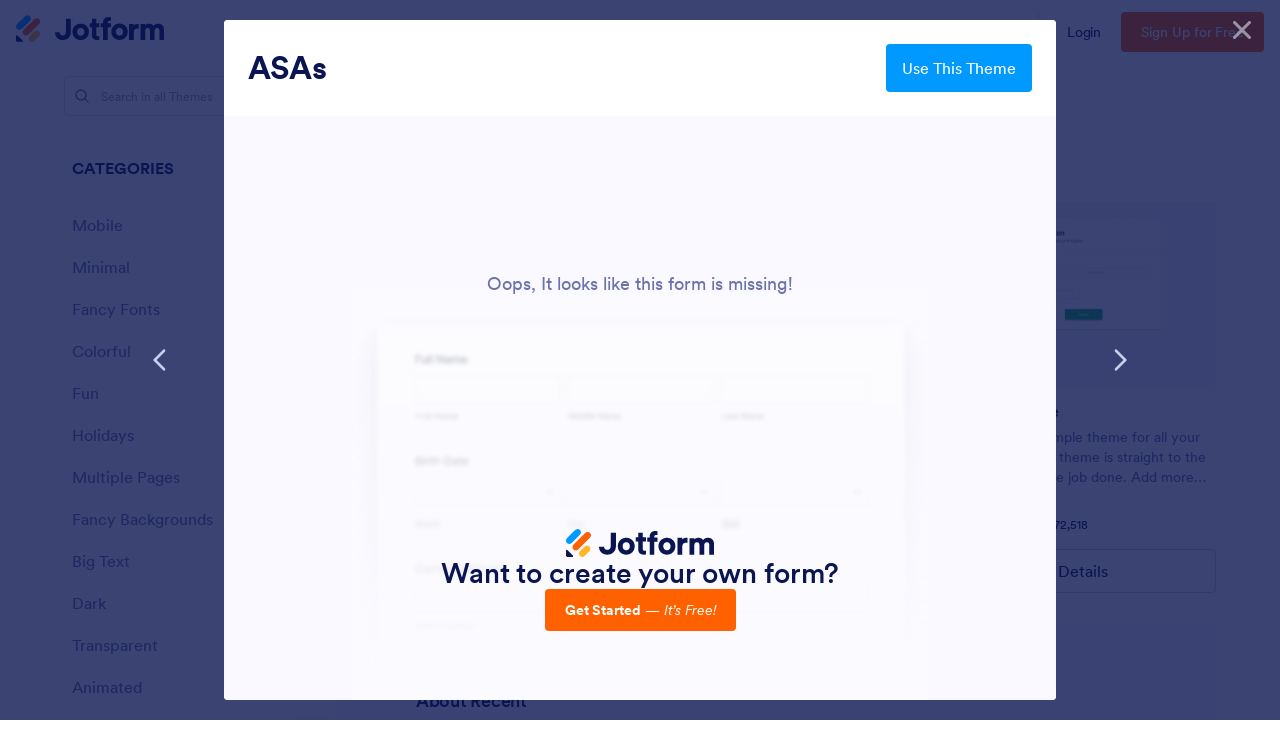

--- FILE ---
content_type: text/html; charset=UTF-8
request_url: https://www.jotform.com/theme-store/preview/5f3ce3a8ec058f15421709d1/&nofs
body_size: 103437
content:
<html style="overflow: hidden; scroll-behavior: smooth;" class="supernova" lang="en"><style type="text/css">body{
position:relative;
scroll-behavior: smooth;
opacity: 1 !important; /* some templates were hidden after window.load: https://www.jotform.com/form-templates/preview/240162793309053/classic&nofs */
margin: 0 !important;
padding: 16px !important;
}
body, html {
touch-action: auto
}
.jfCardForm .jfProgress {
bottom: 20px !important;
}
.jfCardForm .jfForm-backgroundOverlay,
.jfCardForm .jfForm-backgroundUnderlay {
height: 100%;
}
#CookieBanner,
.jfForm-fullscreen,
.jfQuestion-fullscreen,
.formFooter-wrapper,
.formFooter,
.error-navigation-container {
display: none !important;
}
.sr-only { position: absolute; width: 1px; height: 1px; padding: 0; margin: -1px; overflow: hidden; clip: rect(0, 0, 0, 0); border: 0; }
.jf-branding{display:none !important;}
.header-large h2.form-header {
font-size: 2em !important;
}
@media screen and (max-width: 768px) {
.form-all {
margin-top: 0 !important;
margin-bottom: 0 !important;
}
form {
margin: 0 !important;
}
}
/* product list bug fix */
@media screen and (max-width: 480px), screen and (max-device-width: 768px) and (orientation: portrait), screen and (max-device-width: 415px) and (orientation: landscape) {
.form-line[data-payment="true"] div[data-wrapper-react="true"] {
align-items: flex-start !important;
}
}
/* <END> product list bug fix */</style><!DOCTYPE html><head><meta name="viewport" content="width=device-width, initial-scale=1.0, maximum-scale=2.0, user-scalable=1"><meta name="googlebot" content="noindex,indexifembedded" /><meta name="robots" content="noindex,follow" /><title>Jotform - Form is missing</title><link rel="shortcut icon" href="https://cdn.jotfor.ms/assets/img/favicons/favicon-2021-dark.ico" type="image/x-icon"/><style type="text/css">@import url(https://cdn.jotfor.ms/fonts/?family=Circular);body,html{font-family:Circular,-apple-system,BlinkMacSystemFont,"Segoe UI",Roboto,Helvetica,Arial,sans-serif,"Apple Color Emoji","Segoe UI Emoji","Segoe UI Symbol"}progress,sub,sup{vertical-align:baseline}*{box-sizing:border-box;outline:0;-webkit-font-smoothing:antialiased;-moz-osx-font-smoothing:grayscale}html{line-height:1.15;-webkit-text-size-adjust:100%;-moz-tab-size:4;tab-size:4}body{margin:0}hr{height:0;color:inherit;border-top-width:1px}abbr[title]{-webkit-text-decoration:underline dotted;text-decoration:underline dotted}b,strong{font-weight:bolder}code,kbd,pre,samp{font-size:1em}small{font-size:80%}sub,sup{font-size:75%;line-height:0;position:relative}sub{bottom:-.25em}sup{top:-.5em}table{text-indent:0;border-color:inherit;border-collapse:collapse}button,input,optgroup,select,textarea{font-family:inherit;font-size:100%;margin:0}button,select{text-transform:none}[type=button],[type=reset],[type=submit],button{-webkit-appearance:button}::-moz-focus-inner{border-style:none;padding:0}:-moz-ui-invalid{box-shadow:none}legend{padding:0}::-webkit-inner-spin-button,::-webkit-outer-spin-button{height:auto}[type=search]{-webkit-appearance:textfield;outline-offset:-2px}::-webkit-search-decoration{-webkit-appearance:none}::-webkit-file-upload-button{-webkit-appearance:button;font:inherit}summary{display:list-item}blockquote,dd,dl,figure,h1,h2,h3,h4,h5,h6,hr,p,pre{margin:0}button{background-color:transparent;background-image:none}fieldset{margin:0;padding:0}ol,ul{list-style:none;margin:0;padding:0}img{border-style:none}textarea{resize:vertical}input::placeholder,textarea::placeholder{opacity:1;color:#9ca3af}[role=button],button{cursor:pointer}:-moz-focusring{outline:auto}h1,h2,h3,h4,h5,h6{font-size:inherit;font-weight:inherit}a{color:inherit;text-decoration:inherit}button,input,optgroup,select,textarea{padding:0;line-height:inherit;color:inherit;border:0}code,kbd,pre,samp{font-family:ui-monospace,SFMono-Regular,Menlo,Monaco,Consolas,"Liberation Mono","Courier New",monospace}img,video{max-width:100%;height:auto}[hidden]{display:none}:root{--jfv-transparent:transparent;--jfv-current:currentColor;--jfv-white:#ffffff;--jfv-black:#000000;--jfv-blue-100:#edf8ff;--jfv-blue-200:#77cfff;--jfv-blue-300:#4dbefc;--jfv-blue-400:#0099ff;--jfv-blue-500:#0075e3;--jfv-blue-600:#0066c3;--jfv-green-100:#edfed1;--jfv-green-200:#cbfb7b;--jfv-green-300:#a8eb38;--jfv-green-400:#7fca00;--jfv-green-500:#64b200;--jfv-green-600:#529300;--jfv-yellow-100:#fff5d2;--jfv-yellow-200:#ffdc7b;--jfv-yellow-300:#ffc42c;--jfv-yellow-400:#ffb629;--jfv-yellow-500:#f9a400;--jfv-yellow-600:#f49200;--jfv-orange-100:#ffe4cc;--jfv-orange-200:#fec48e;--jfv-orange-300:#ffa34f;--jfv-orange-400:#ff7b1c;--jfv-orange-500:#ff6100;--jfv-orange-600:#e55300;--jfv-red-100:#fef2f2;--jfv-red-200:#fecaca;--jfv-red-300:#f87171;--jfv-red-400:#dc2626;--jfv-red-500:#c90909;--jfv-red-600:#ab0101;--jfv-purple-100:#f3e2ff;--jfv-purple-200:#e0b7fd;--jfv-purple-300:#bf78f0;--jfv-purple-400:#9c4dd3;--jfv-purple-500:#892dca;--jfv-purple-600:#6915a4;--jfv-navy-10:#f9f9ff;--jfv-navy-25:#f3f3fe;--jfv-navy-50:#e3e5f5;--jfv-navy-75:#dadef3;--jfv-navy-100:#c8ceed;--jfv-navy-200:#979dc6;--jfv-navy-300:#6c73a8;--jfv-navy-400:#454e80;--jfv-navy-500:#343c6a;--jfv-navy-600:#252d5b;--jfv-navy-700:#0a1551;--jfv-navy-800:#091141;--jfv-navy-900:#050c34;--jfv-gray-25:#f3f4f7;--jfv-gray-50:#e6e9ef;--jfv-gray-75:#dadee7;--jfv-gray-100:#b5bcc5;--jfv-gray-200:#949fae;--jfv-gray-300:#6b7584;--jfv-gray-400:#545f6f;--jfv-gray-500:#4a5361;--jfv-gray-600:#3e4652;--jfv-gray-700:#2f333a;--jfv-gray-800:#23262c;--jfv-gray-900:#0a0b0d;--jfv-analytics-light:#b9bedf;--jfv-analytics-default:#8f96cc;--jfv-analytics-dark:#737cbf;--jfv-approvals-light:#008f75;--jfv-approvals-default:#007862;--jfv-approvals-dark:#006653;--jfv-apps-light:#bf78f0;--jfv-apps-default:#9c4dd3;--jfv-apps-dark:#892dca;--jfv-forms-light:#ff7b1c;--jfv-forms-default:#ff6100;--jfv-forms-dark:#e55300;--jfv-inbox-light:#59bed2;--jfv-inbox-default:#249bb4;--jfv-inbox-dark:#1989a0;--jfv-pages-light:#5887bf;--jfv-pages-default:#034f96;--jfv-pages-dark:#03294c;--jfv-pdf-light:#628eff;--jfv-pdf-default:#3e62c8;--jfv-pdf-dark:#2f4ead;--jfv-reports-light:#728ddd;--jfv-reports-default:#5369ab;--jfv-reports-dark:#344067;--jfv-sign-light:#94cd2a;--jfv-sign-default:#7bb60f;--jfv-sign-dark:#6da900;--jfv-tables-light:#37c768;--jfv-tables-default:#049e38;--jfv-tables-dark:#007b2a;--jfv-teams-light:#303c77;--jfv-teams-default:#18235c;--jfv-teams-dark:#0c1540}.text-center{text-align:center}.p-2{padding:.5rem}.py-3{padding-top:.75rem;padding-bottom:.75rem}.px-5{padding-left:1.25rem;padding-right:1.25rem}.text-sm{font-size:.875rem;line-height:1.125rem}.text-md{font-size:1rem;line-height:1.25rem}.text-xl{font-size:1.25rem;line-height:1.5rem}.justify-center{justify-content:center}.justify-between{justify-content:space-between}.items-center{align-items:center}.min-h-100vh{min-height:100vh}.gap-4{gap:1rem}.flex-col{flex-direction:column}.color-white{--color-opacity:1;color:rgba(255,255,255,var(--color-opacity))}.bg-orange-500{--bg-opacity:1;background-color:rgba(255,97,0,var(--bg-opacity))}.bg-navy-10{--bg-opacity:1;background-color:rgba(249,249,255,var(--bg-opacity))}.color-navy-300{--color-opacity:1;color:rgba(108,115,168,var(--color-opacity))}.color-navy-700{--color-opacity:1;color:rgba(10,21,81,var(--color-opacity))}.hover\:bg-orange-600:hover{--bg-opacity:1;background-color:rgba(229,83,0,var(--bg-opacity))}.flex{display:flex}.font-medium{font-weight:500}.w-full{width:100%}.duration-300{transition-duration:.3s}.radius{border-radius:.25rem}.m-0{margin:0}@media only screen and (min-width:48rem){.md\:text-lg{font-size:1.125rem;line-height:1.375rem}.md\:text-3xl{font-size:1.75rem;line-height:2rem}.md\:gap-6{gap:1.5rem}}body #jfFooterBodyWrapper,body .jfHeader,html #jfFooterBodyWrapper,html .jfHeader{display:none!important}main .missing-form-img{width:100%;height:auto;max-width:856px}main .missing-form-cta-container{margin-top:-30%;position:relative}.missing-form-img-wrapper{position:relative}.missing-form-img-wrapper:before{content:"";left:0;top:0;right:0;bottom:0;background-color:rgba(255,255,255,.2);-webkit-backdrop-filter:blur(2px);backdrop-filter:blur(2px);position:absolute}</style><style type="text/css">body{ scroll-behavior: smooth; } body, html { touch-action: auto } .jfCardForm { overflow: hidden;} .jfCardForm .jfProgress { bottom: 20px !important; } .jfCardForm .jfForm-backgroundOverlay, .jfCardForm .jfForm-backgroundUnderlay { height: 100%; } .sr-only { position: absolute; width: 1px; height: 1px; padding: 0; margin: -1px; overflow: hidden; clip: rect(0, 0, 0, 0); border: 0; } html { -webkit-overflow-scrolling: touch; overflow: scroll; }body { height: 100%; overflow: scroll; }.form-line-error.donation_cont.form-validation-error, .form-line-error[data-type="control_paymentmethods"] {background: transparent !important;}.form-line-error.donation_cont .form-error-message, [data-type="control_paymentmethods"] .form-error-message {display:none;}.product-container-wrapper .form-sub-label-container{position:relative;}.product-container-wrapper .donation_currency {position: absolute;width: 46px;text-align: right;right: 10px !important;top: 10px;}.form-line-error.donation_cont.form-validation-error .form-radio+label:before, [data-type="control_paymentmethods"] .form-radio+label:before{border-color: rgba(195, 202, 216, 0.75) !important; box-shadow: none !important}</style><script type="text/javascript">document.addEventListener("DOMContentLoaded", function(test){
var user = {"username":"guest_71470e62b58c6c4d","name":null,"email":null,"website":null,"time_zone":null,"account_type":{"name":"GUEST","currency":"USD","limits":{"submissions":10,"overSubmissions":10,"sslSubmissions":10,"payments":1,"uploads":104857600,"tickets":0,"subusers":0,"api-daily-limit":100,"views":1000,"formCount":5,"hipaaCompliance":false,"emails":{"reminderEmailBlocks":1},"fieldPerForm":100,"totalSubmissions":500,"signedDocuments":1,"elementPerWorkflow":100,"aiAgents":5,"aiConversations":10,"aiSessions":1000,"aiPhoneCall":600,"aiKnowledgeBase":30000,"aiAgentSms":1},"prices":{"monthly":0,"yearly":0,"biyearly":0},"plimusIDs":{"monthly":0,"yearly":0,"biyearly":0},"planType":"2022","currentPlanType":"2022","isVisible":false},"status":null,"created_at":null,"updated_at":null,"region":null,"is_verified":null,"allowMyApps":true,"allowStoreBuilder":true,"allowSign":true,"allowSignPublicLinkV2":true,"conditionEngineBetaUser":false,"isNewValidation":false,"singleSubmissionViewBetaUser":false,"newInsertUpdateDataBetaUser":false,"isBackendFieldValidationEnabled":false,"isInputTableBetaUserEnabled":true,"submissionQViewerBetaUser":false,"isAppsLaunched":true,"allowInboxSubThread":false,"allowNewThankYouPage":false,"allowDigest":false,"allowAutoDeleteSubmissions":false,"isAppSubdomainAllowed":true,"branding21":"1","allowWorkflowFeatures":true,"allowAllSubmissions":false,"reactivationAnnouncement":false,"allowPageBuilder":false,"allowAcademy":true,"allowDonationBox":true,"allowNewCondition":false,"allowMixedListing":true,"headerShowUpgrade":false,"allowWorkflowV2":true,"workflowAIActionEnabled":false,"workflowTestRunEnabled":false,"isDefaultToolPromptEnable":false,"isPortalUserManagementBetaUserEnabled":true,"allowAIAgentFormFiller":true,"aiAgentBetaUser":true,"AIAgentBetaAccepted":"1","aiAgentReleased":true,"aiFormBuilderBetaUserAgreement":"1","allowPaymentReusableForEnterprise":false,"aiSupportAgentEnabled":true,"isNewFolderStructureAvailable":false,"isTeamLabelsEnabledUser":false,"canCreateAIFormTemplate":false,"isNewFormTransferEnabled":true,"allowAIFormDesigner":false,"isUseFormCreationAnimations":true,"isSmartPDFFormViewSelectionAllowed":false,"isAllowCreateDocumentWithAI":false,"salesforceAIAgentBetaUser":false,"isAIProductsBetaAgreementAccepted":false,"isAISubmissionDocumentUser":"1","teamsBetaUser":"0","allowEncryptionV2":true,"isFormBuilderNewShare":false,"ofacUser":false,"isSupportersAllowedToLoginOptionEnabled":true,"isNewSMTPFlowEnabled":true,"showNewBadgesForWorkflow":false,"limitEstimation":null,"notifications":[],"forceHipaaModal":false,"identifier":"891d5aabd38e200c1e620c9bb7544f95","is2FAActive":false,"is2FAEnabled":false}
var userCreationDate = (user && user.created_at !== null) ? new Date(user.created_at) : null;
var signReleaseDate = new Date("2022-10-04");
var isGuestUser = !user || user.account_type.name === "GUEST";
var showSignWatermark = isGuestUser || userCreationDate.getTime() >= signReleaseDate.getTime();
// Mock _paypalCompleteJS as a constructor
window._paypalCompleteJS = function () {
this.initialization = function () {};
};
if (showSignWatermark) {
var signatureFields = document.querySelectorAll('[data-type="control_signature"]');
signatureFields.forEach(function(signatureField){
var inputArea = signatureField.querySelector(".signature-wrapper");
if (inputArea !== null) {
inputArea.style.position = "relative";
var div = document.createElement("div");
div.style = "position: absolute; bottom: 6px; right: 10px; font-size: 10px; font-family: Inter, sans-serif; pointer-events: none;";
var powerText = document.createElement("div");
powerText.innerText = "Powered by ";
var signSpan = document.createElement("span");
signSpan.style = "color: rgb(123, 182, 15); font-weight: 700;";
signSpan.innerText = "Jotform Sign";
powerText.appendChild(signSpan);
div.appendChild(powerText);
inputArea.appendChild(div);
}
});
}
if (document.querySelector("div.form-all") !== null){
var formOffset = window.getComputedStyle(document.querySelector("div.form-all"), ":before").getPropertyValue("top");
if(parseInt(formOffset.replace("px", "")) < 0){
document.querySelector("div.form-all").style.cssText = "margin-top:0 !important";
// document.querySelector("div.form-all").style.top = ( -1 * parseInt(formOffset.replace("px", "")) + "px");
document.querySelector("div.form-all").style.marginBottom = (-1 * parseInt(formOffset.replace("px", "")) + "px");
}
}
}, false);setInterval(function(){if (document.querySelectorAll("iframe").length) { document.querySelectorAll("iframe").forEach(function(embed, index){ embed.title = "Form Embed - " + (++index); }); } var form = document.querySelectorAll("form.jotform-form"); if(typeof form !== "undefined" && form && form.length){ form[0].setAttribute("action", "/theme-store/preview/thank-you/?"); form[0].setAttribute("method", "post"); } }, 1000); var _extScriptSources = '[]'; function loadInlineScripts(){}</script></head><body class="missing-form bg-navy-10" style="overflow-x:hidden;"><main><section class="text-center w-full min-h-100vh flex items-center justify-center"><div class="p-2 flex flex-col items-center justify-between"><p class="color-navy-300 text-md md:text-lg">Oops, It looks like this form is missing!</p><div class="missing-form-img-wrapper"><svg class="missing-form-img" width="576" height="406" viewbox="0 0 576 406" fill="none" xmlns="http://www.w3.org/2000/svg" xmlns:xlink="http://www.w3.org/1999/xlink" aria-hidden="true"><g clip-path="url(#blurred-form_svg__a-6541f6cf6b1c3)"><mask id="blurred-form_svg__c-6541f6cf6b1c3" style="mask-type:alpha" maskunits="userSpaceOnUse" x="-140" y="0" width="856" height="461"><path d="M-140 0H716V461H-140V0Z" fill="url(#blurred-form_svg__b-6541f6cf6b1c3)"/></mask><g mask="url(#blurred-form_svg__c-6541f6cf6b1c3)"><g filter="url(#blurred-form_svg__d-6541f6cf6b1c3)"><path d="M551 30H27C25.8954 30 25 30.8954 25 32V602C25 603.105 25.8954 604 27 604H551C552.105 604 553 603.105 553 602V32C553 30.8954 552.105 30 551 30Z" fill="url(#blurred-form_svg__e-6541f6cf6b1c3)"/></g><path d="M-152 0H716V461H-152V0Z" fill="#fff" fill-opacity=".2"/></g></g><defs><lineargradient id="blurred-form_svg__b-6541f6cf6b1c3" x1="288" y1="-252.31" x2="288" y2="384.879" gradientunits="userSpaceOnUse"><stop/><stop offset="1" stop-opacity="0"/></lineargradient><clippath id="blurred-form_svg__a-6541f6cf6b1c3"><path fill="#fff" d="M0 0H576V406H0z"/></clippath><pattern id="blurred-form_svg__e-6541f6cf6b1c3" patterncontentunits="objectBoundingBox" width="1" height="1"><use xlink:href="#blurred-form_svg__f-6541f6cf6b1c3" transform="scale(0.000664894 0.00061161)"/></pattern><filter id="blurred-form_svg__d-6541f6cf6b1c3" x="-7" y="18" width="592" height="638" filterunits="userSpaceOnUse" color-interpolation-filters="sRGB"><feflood flood-opacity="0" result="BackgroundImageFix"/><fecolormatrix in="SourceAlpha" values="0 0 0 0 0 0 0 0 0 0 0 0 0 0 0 0 0 0 127 0" result="hardAlpha"/><feoffset dy="2"/><fegaussianblur stddeviation="4"/><fecolormatrix values="0 0 0 0 0.145098 0 0 0 0 0.176471 0 0 0 0 0.356863 0 0 0 0.08 0"/><feblend in2="BackgroundImageFix" result="effect1_dropShadow_8_1522"/><fecolormatrix in="SourceAlpha" values="0 0 0 0 0 0 0 0 0 0 0 0 0 0 0 0 0 0 127 0" result="hardAlpha"/><feoffset dy="20"/><fegaussianblur stddeviation="16"/><fecolormatrix values="0 0 0 0 0.329412 0 0 0 0 0.372549 0 0 0 0 0.435294 0 0 0 0.24 0"/><feblend in2="effect1_dropShadow_8_1522" result="effect2_dropShadow_8_1522"/><feblend in="SourceGraphic" in2="effect2_dropShadow_8_1522" result="shape"/></filter><image id="blurred-form_svg__f-6541f6cf6b1c3" width="1504" height="3732" xlink:href="[data-uri]"/></defs></svg></div><div class="missing-form-cta-container flex flex-col gap-4 md:gap-6 justify-center items-center"><svg class="logo" width="148" height="28" viewbox="0 0 148 28" fill="none" xmlns="http://www.w3.org/2000/svg" aria-hidden="true"><path d="M19.2944 3.93418C20.5996 2.62855 22.7158 2.62855 24.021 3.93418C25.3262 5.23982 25.3262 7.35668 24.021 8.66232L12.2045 20.4826C10.8993 21.7883 8.78315 21.7883 7.47793 20.4826C6.17272 19.177 6.17272 17.0602 7.47793 15.7545L19.2944 3.93418Z" fill="#FF6100"/><path d="M9.25045 0.979228C10.5557 -0.326409 12.6718 -0.326409 13.977 0.979228C15.2823 2.28487 15.2823 4.40172 13.977 5.70736L5.7055 13.9816C4.40029 15.2872 2.28412 15.2872 0.97891 13.9816C-0.326303 12.676 -0.326303 10.5591 0.97891 9.25346L9.25045 0.979228Z" fill="#09F"/><path d="M18.7036 17.5276C20.0088 16.2219 22.1249 16.2219 23.4301 17.5276C24.7354 18.8332 24.7354 20.9501 23.4301 22.2557L18.7036 26.9838C17.3983 28.2895 15.2822 28.2895 13.977 26.9838C12.6717 25.6782 12.6717 23.5613 13.977 22.2557L18.7036 17.5276Z" fill="#FFB629"/><path d="M1.6711 28H6.33832C7.08271 28 7.45551 27.0997 6.92914 26.5732L1.42638 21.0686C.900008 20.5421 0 20.915 0 21.6596V26.3284C0 27.2516.748178 28 1.6711 28zM91.2506 6.01921L91.5071 6.0956V2.37041L91.3892 2.31452C91.2085 2.22895 90.9178 2.15148 90.5823 2.09509 90.2423 2.03796 89.8414 2 89.4327 2 87.8404 2 86.0502 2.54903 85.1233 3.53812 84.1969 4.52669 83.686 5.93569 83.686 7.62146V8.40849H81.3587V12.6848H83.686V25.6848H88.3568V12.6848H91.5071V8.40849H88.3568V7.68061C88.3568 6.92309 88.6111 6.48702 88.9362 6.23301 89.2715 5.971 89.712 5.87943 90.1139 5.87943 90.7181 5.87943 91.0685 5.96501 91.2506 6.01921zM37.8467 17.6275L33 17.6275 33.003 17.8136C33.041 20.1773 33.8989 22.1227 35.3353 23.4856 36.8057 24.8808 38.9024 25.6848 41.4029 25.6848 46.4083 25.6848 49.914 21.9766 49.914 17.5426V3.69177H44.6738V17.4007C44.6738 18.3903 44.3749 19.2633 43.801 19.8927 43.2237 20.5258 42.3881 20.89 41.3664 20.89 40.529 20.89 39.7255 20.651 39.1045 20.1375 38.4804 19.6215 38.0634 18.8469 37.9694 17.8198 37.9643 17.7643 37.9388 17.7146 37.9018 17.6796L37.8467 17.6275zM128.34 25.6847H123.475V9.16023H128.149V10.4888C129.226 9.35176 130.936 8.76697 132.413 8.76697 134.439 8.76697 136.153 9.573 137.092 11.0973 137.671 10.326 138.336 9.76747 139.086 9.39097 139.968 8.94861 140.951 8.76697 142.02 8.76697 143.529 8.76697 145.027 9.22438 146.152 10.2542 147.281 11.2891 148 12.8711 148 15.0504V25.6847H143.262V15.9119C143.262 15.1129 143.066 14.4533 142.681 13.9984 142.303 13.5523 141.707 13.261 140.811 13.261 139.993 13.261 139.357 13.575 138.922 14.0673 138.483 14.5639 138.234 15.2598 138.234 16.0395V25.6847H133.4V15.9119C133.4 15.1155 133.198 14.4555 132.808 13.9995 132.425 13.5515 131.828 13.261 130.95 13.261 130.111 13.261 129.468 13.57 129.031 14.0571 128.59 14.5483 128.34 15.2428 128.34 16.0395V25.6847z" fill="#0A1551"/><path fill-rule="evenodd" clip-rule="evenodd" d="M100.934 8.76709C96.1218 8.76709 92.477 12.3085 92.477 17.226 92.477 22.1114 96.121 25.6848 100.934 25.6848 105.747 25.6848 109.391 22.1114 109.391 17.226 109.391 12.3085 105.746 8.76709 100.934 8.76709zM100.934 21.2789C99.9864 21.2789 99.0839 20.9335 98.4186 20.2648 97.7554 19.5983 97.3074 18.5896 97.3074 17.226 97.3074 15.8459 97.7558 14.8379 98.418 14.176 99.0824 13.5118 99.9846 13.173 100.934 13.173 101.883 13.173 102.786 13.5118 103.45 14.176 104.112 14.8379 104.561 15.8459 104.561 17.226 104.561 18.606 104.112 19.614 103.45 20.276 102.786 20.9401 101.883 21.2789 100.934 21.2789zM60.2417 8.7671C55.4294 8.7671 51.7847 12.3085 51.7847 17.226 51.7847 22.1114 55.4286 25.6848 60.2417 25.6848 65.0548 25.6848 68.6987 22.1114 68.6987 17.226 68.6987 12.3085 65.054 8.7671 60.2417 8.7671zM60.2417 21.279C59.2941 21.279 58.3916 20.9335 57.7263 20.2649 57.063 19.5983 56.6151 18.5896 56.6151 17.226 56.6151 15.8459 57.0635 14.8379 57.7257 14.176 58.3901 13.5118 59.2923 13.173 60.2417 13.173 61.1911 13.173 62.0934 13.5118 62.7577 14.176 63.4199 14.8379 63.8683 15.8459 63.8683 17.226 63.8683 18.606 63.4199 19.614 62.7577 20.276 62.0934 20.9401 61.1911 21.279 60.2417 21.279z" fill="#0A1551"/><path d="M121.601 8.863V13.9058L121.222 13.8279C120.768 13.735 120.377 13.7042 120.016 13.7042 118.984 13.7042 118.067 13.9611 117.409 14.5849 116.756 15.2047 116.305 16.2365 116.305 17.9013V25.6848H111.453V8.84861H116.178V10.4736C117.347 9.04468 119.162 8.76709 120.301 8.76709 120.666 8.76709 120.996 8.80098 121.31 8.83315L121.601 8.863zM79.9561 21.5867L79.6993 21.6631C79.517 21.7173 79.1663 21.803 78.5615 21.803 78.1592 21.803 77.7183 21.7113 77.3827 21.4492 77.0573 21.195 76.8028 20.7587 76.8028 20.0007V12.5373L79.9561 12.5373V8.29497H76.8028V3.69177H72.1372V8.29497L69.8077 8.29497 69.8077 12.5373H72.1372V20.0598C72.1372 21.7467 72.6485 23.1565 73.5758 24.1457 74.5036 25.1354 76.2859 25.6848 77.8797 25.6848 78.2887 25.6848 78.6901 25.6468 79.0303 25.5897 79.3662 25.5332 79.6571 25.4557 79.838 25.3701L79.9561 25.3142V21.5867z" fill="#0A1551"/></svg><h1 class="text-xl md:text-3xl font-medium color-navy-700 m-0">Want to create your own form?</h1><a href="/signup/?utm_source={domain}&utm_medium=referral&utm_campaign=form-deleted" target="_blank" class="duration-300 hover:bg-orange-600 bg-orange-500 color-white text-sm px-5 py-3 radius" ><strong>Get Started</strong> — <i>It’s Free!</i></a></div></div></section></main></body><script type="text/javascript">document.addEventListener("DOMContentLoaded", function(event) {
//remove form branding
if (typeof window.brandingFooter === 'object' && window.brandingFooter !== null) {
if (typeof window.brandingFooter.init === 'function') {
window.brandingFooter.init = function() {
return null;
};
}
for (const key in window.brandingFooter) {
if (typeof window.brandingFooter[key] === 'function') {
window.brandingFooter[key] = function() {
return null;
};
}
}
} else if (typeof window.brandingFooter === 'function') {
window.brandingFooter = function() {
return null;
};
}
//END remove form branding
var loaderRemoved = false;
try {
if (typeof window.top.Commons !== "undefined") {
window.top.Commons.showHideFormLoaderIndicators(true);
loaderRemoved = true;
}
} catch {
// Cannot access to window.top on the salesforce platform becouse of cross-origin
}
try {
if (!loaderRemoved && typeof window.parent.Embed !== "undefined") {
window.parent.Embed.hideFormLoaderIndicators();
loaderRemoved = true;
} else if (!loaderRemoved) {
var loaders = Array.from((window.parent.document || document).querySelectorAll("div.template-loader"));
loaders.forEach(function(loader) {
loader.style.display = "none";
});
if (typeof window.parent.loadJSFiles !== "undefined" ) {
console.log('window.parent.loadJSFiles called!');
window.parent.loadJSFiles();
}
}
} catch(e) {
// Cannot access to window.top on the becouse of cross-origin
}
});
var jfServerInterval = setInterval(function () {
if (typeof window.JotForm !== "undefined") {
JotForm.server = window.location.origin + "/server.php";
JotForm.getServerURL = function() {
JotForm.server = window.location.origin + "/server.php";
}
window.clearInterval(jfServerInterval);
}
}, 100);
let previewContainer = document.querySelector("body");
function loadJSFiles() {
if (!window.isExtScriptSourcesLoaded) {
var sources = JSON.parse(window._extScriptSources);
if (sources && sources.length) {
loadScriptSequentially(sources, 0).then(() => {
loadInlineScripts();
});
} else {
loadInlineScripts();
}
window.isExtScriptSourcesLoaded = true;
}
}
function loadScriptSequentially(sources, index) {
return new Promise((resolve, reject) => {
if (index >= sources.length) {
setTimeout(() => {
window.document.dispatchEvent(new Event("DOMContentLoaded", {
bubbles: true,
cancelable: true
}));
}, 300);
resolve();
return;
}
let script = document.createElement('script');
script.src = sources[index];
script.onload = () => {
if (sources[index].includes('sortingProducts.js')) {
setTimeout(() => {
initSortingProductsLoad();
}, 600);
}
loadScriptSequentially(sources, index + 1).then(resolve).catch(reject);
};
script.onerror = reject;
document.getElementsByTagName('head')[0].appendChild(script);
});
}
function loadAppDirectoryAssets() {
try {
if (typeof window.parent.wlaSourceList == "undefined") {
return;
}
window.parent.wlaSourceList.push({type: 'JS', url: "https://cdn.jotfor.ms/landings/assets/js/theme-store/min/core-min.js?v=1768840633"});
window.parent.wlaSourceList.push({type: 'JS', url: "https://cdn.jotfor.ms/s/umd/e3f366b3594/for-actions.js?v=1768840633"});
if (typeof window.parent.loadAfter !== "function") {
return;
}
window.parent.loadAfter(window.parent.wlaSourceList);
} catch {
// Cannot access to window.top on the becouse of cross-origin
}
}
if(('ontouchstart' in window) || (navigator.maxTouchPoints > 0) || (navigator.msMaxTouchPoints > 0)) {
previewContainer.addEventListener("touchstart", function _listener(event) {
const cookieBanner = document.querySelector('#CookieBanner');
if (cookieBanner && cookieBanner.contains(event.target)) {
console.log('TemplatesPreview :: touchstart on cookiebot wrapper');
return;
}
previewContainer.removeEventListener("touchstart", _listener, true);
loadJSFiles();
loadAppDirectoryAssets();
}, true);
}
previewContainer.addEventListener("mouseenter", function _listener( event ) {
previewContainer.removeEventListener("mouseenter", _listener, true);
loadJSFiles();
loadAppDirectoryAssets();
}, true);</script></html>

--- FILE ---
content_type: image/svg+xml
request_url: https://cdn.jotfor.ms/assets/img/templates/placeholder-theme.svg?v=1.1
body_size: 2278
content:
<svg width="608" height="416" viewBox="0 0 608 416" fill="none" xmlns="http://www.w3.org/2000/svg">
<path d="M608 0H0V416H608V0Z" fill="#F4F5FF"/>
<path d="M260.271 304.417C264.281 308.324 261.447 315.04 255.727 315.04H219.83C216.479 315.083 213.247 313.794 210.843 311.458C208.438 309.121 207.057 305.926 207 302.572V267.791C207 262.199 213.923 259.444 217.959 263.35L260.271 304.417ZM316.322 307.121C313.795 304.617 311.79 301.638 310.422 298.355C309.053 295.071 308.347 291.548 308.347 287.991C308.347 284.433 309.053 280.911 310.422 277.627C311.79 274.343 313.795 271.364 316.322 268.861L354.704 230.763C359.82 225.687 366.733 222.839 373.936 222.839C381.139 222.839 388.051 225.687 393.167 230.763C395.694 233.266 397.698 236.245 399.067 239.529C400.436 242.812 401.142 246.335 401.142 249.893C401.142 253.45 400.436 256.973 399.067 260.257C397.698 263.539 395.694 266.519 393.167 269.022L354.811 307.094C349.695 312.178 342.776 315.031 335.567 315.031C328.356 315.031 321.438 312.178 316.322 307.094V307.121ZM215.099 211.339C212.577 208.838 210.575 205.86 209.208 202.578C207.842 199.298 207.139 195.779 207.139 192.224C207.139 188.669 207.842 185.15 209.208 181.868C210.575 178.588 212.577 175.61 215.099 173.108L279.596 108.924C284.712 103.848 291.623 101 298.827 101C306.031 101 312.942 103.848 318.059 108.924C320.585 111.427 322.591 114.406 323.96 117.69C325.328 120.973 326.032 124.496 326.032 128.053C326.032 131.612 325.328 135.134 323.96 138.418C322.591 141.7 320.585 144.68 318.059 147.183L253.508 211.312C248.394 216.381 241.487 219.223 234.29 219.223C227.094 219.223 220.187 216.381 215.072 211.312L215.099 211.339ZM267.809 257.089C265.282 254.587 263.277 251.608 261.908 248.324C260.54 245.041 259.834 241.518 259.834 237.961C259.834 234.403 260.54 230.88 261.908 227.597C263.277 224.313 265.282 221.334 267.809 218.831L354.944 132.2C360.062 127.116 366.98 124.263 374.189 124.263C381.401 124.263 388.317 127.116 393.434 132.2C395.957 134.703 397.958 137.68 399.325 140.962C400.692 144.242 401.395 147.761 401.395 151.316C401.395 154.871 400.692 158.391 399.325 161.671C397.958 164.952 395.957 167.93 393.434 170.432L306.298 257.116C301.182 262.2 294.263 265.054 287.054 265.054C279.843 265.054 272.925 262.2 267.809 257.116V257.089Z" fill="#E3E5F5"/>
</svg>


--- FILE ---
content_type: application/x-javascript
request_url: https://cdn.jotfor.ms/landings/assets/js/theme-store/min/edit-min.js?v=1768840633
body_size: 130039
content:
function r(t,e){for(var n=0;n<e.length;n++){var i=e[n];i.enumerable=i.enumerable||!1,i.configurable=!0,"value"in i&&(i.writable=!0),Object.defineProperty(t,i.key,i)}}function Jt(t,e,n){e&&r(t.prototype,e),n&&r(t,n),Object.defineProperty(t,"prototype",{writable:!1})}var n,t;!function(t,e){"use strict";"object"==typeof module&&"object"==typeof module.exports?module.exports=t.document?e(t,!0):function(t){if(!t.document)throw new Error("jQuery requires a window with a document");return e(t)}:e(t)}("undefined"!=typeof window?window:this,function(t,e){"use strict";var n=[],i=Object.getPrototypeOf,r=n.slice,o=n.flat?function(t){return n.flat.call(t)}:function(t){return n.concat.apply([],t)},a=n.push,s=n.indexOf,l={},u=l.toString,c=l.hasOwnProperty,f=c.toString,d=f.call(Object),p={},h=function(t){return"function"==typeof t&&"number"!=typeof t.nodeType&&"function"!=typeof t.item},g=function(t){return null!=t&&t===t.window},v=t.document,m={type:!0,src:!0,nonce:!0,noModule:!0};function y(t,e,n){var i,r,o=(n=n||v).createElement("script");if(o.text=t,e)for(i in m)(r=e[i]||e.getAttribute&&e.getAttribute(i))&&o.setAttribute(i,r);n.head.appendChild(o).parentNode.removeChild(o)}function b(t){return null==t?t+"":"object"==typeof t||"function"==typeof t?l[u.call(t)]||"object":typeof t}var _="3.7.1",x=/HTML$/i,w=function(t,e){return new w.fn.init(t,e)};function E(t){var e=!!t&&"length"in t&&t.length,n=b(t);return!h(t)&&!g(t)&&("array"===n||0===e||"number"==typeof e&&0<e&&e-1 in t)}function k(t,e){return t.nodeName&&t.nodeName.toLowerCase()===e.toLowerCase()}w.fn=w.prototype={jquery:_,constructor:w,length:0,toArray:function(){return r.call(this)},get:function(t){return null==t?r.call(this):t<0?this[t+this.length]:this[t]},pushStack:function(t){var e=w.merge(this.constructor(),t);return e.prevObject=this,e},each:function(t){return w.each(this,t)},map:function(t){return this.pushStack(w.map(this,function(e,n){return t.call(e,n,e)}))},slice:function(){return this.pushStack(r.apply(this,arguments))},first:function(){return this.eq(0)},last:function(){return this.eq(-1)},even:function(){return this.pushStack(w.grep(this,function(t,e){return(e+1)%2}))},odd:function(){return this.pushStack(w.grep(this,function(t,e){return e%2}))},eq:function(t){var e=this.length,n=+t+(t<0?e:0);return this.pushStack(0<=n&&n<e?[this[n]]:[])},end:function(){return this.prevObject||this.constructor()},push:a,sort:n.sort,splice:n.splice},w.extend=w.fn.extend=function(){var t,e,n,i,r,o,a=arguments[0]||{},s=1,l=arguments.length,u=!1;for("boolean"==typeof a&&(u=a,a=arguments[s]||{},s++),"object"==typeof a||h(a)||(a={}),s===l&&(a=this,s--);s<l;s++)if(null!=(t=arguments[s]))for(e in t)i=t[e],"__proto__"!==e&&a!==i&&(u&&i&&(w.isPlainObject(i)||(r=Array.isArray(i)))?(n=a[e],o=r&&!Array.isArray(n)?[]:r||w.isPlainObject(n)?n:{},r=!1,a[e]=w.extend(u,o,i)):void 0!==i&&(a[e]=i));return a},w.extend({expando:"jQuery"+(_+Math.random()).replace(/\D/g,""),isReady:!0,error:function(t){throw new Error(t)},noop:function(){},isPlainObject:function(t){var e,n;return!(!t||"[object Object]"!==u.call(t)||(e=i(t))&&("function"!=typeof(n=c.call(e,"constructor")&&e.constructor)||f.call(n)!==d))},isEmptyObject:function(t){var e;for(e in t)return!1;return!0},globalEval:function(t,e,n){y(t,{nonce:e&&e.nonce},n)},each:function(t,e){var n,i=0;if(E(t))for(n=t.length;i<n&&!1!==e.call(t[i],i,t[i]);i++);else for(i in t)if(!1===e.call(t[i],i,t[i]))break;return t},text:function(t){var e,n="",i=0,r=t.nodeType;if(!r)for(;e=t[i++];)n+=w.text(e);return 1===r||11===r?t.textContent:9===r?t.documentElement.textContent:3===r||4===r?t.nodeValue:n},makeArray:function(t,e){var n=e||[];return null!=t&&(E(Object(t))?w.merge(n,"string"==typeof t?[t]:t):a.call(n,t)),n},inArray:function(t,e,n){return null==e?-1:s.call(e,t,n)},isXMLDoc:function(t){var e=t&&t.namespaceURI,n=t&&(t.ownerDocument||t).documentElement;return!x.test(e||n&&n.nodeName||"HTML")},merge:function(t,e){for(var n=+e.length,i=0,r=t.length;i<n;i++)t[r++]=e[i];return t.length=r,t},grep:function(t,e,n){for(var i=[],r=0,o=t.length,a=!n;r<o;r++)!e(t[r],r)!==a&&i.push(t[r]);return i},map:function(t,e,n){var i,r,a=0,s=[];if(E(t))for(i=t.length;a<i;a++)null!=(r=e(t[a],a,n))&&s.push(r);else for(a in t)null!=(r=e(t[a],a,n))&&s.push(r);return o(s)},guid:1,support:p}),"function"==typeof Symbol&&(w.fn[Symbol.iterator]=n[Symbol.iterator]),w.each("Boolean Number String Function Array Date RegExp Object Error Symbol".split(" "),function(t,e){l["[object "+e+"]"]=e.toLowerCase()});var O=n.pop,T=n.sort,A=n.splice,S="[\\x20\\t\\r\\n\\f]",C=new RegExp("^"+S+"+|((?:^|[^\\\\])(?:\\\\.)*)"+S+"+$","g");w.contains=function(t,e){var n=e&&e.parentNode;return t===n||!(!n||1!==n.nodeType||!(t.contains?t.contains(n):t.compareDocumentPosition&&16&t.compareDocumentPosition(n)))};var N=/([\0-\x1f\x7f]|^-?\d)|^-$|[^\x80-\uFFFF\w-]/g;function j(t,e){return e?"\0"===t?"�":t.slice(0,-1)+"\\"+t.charCodeAt(t.length-1).toString(16)+" ":"\\"+t}w.escapeSelector=function(t){return(t+"").replace(N,j)};var L=v,F=a;!function(){var e,i,o,a,l,u,f,d,h,g,v=F,m=w.expando,y=0,b=0,_=tt(),x=tt(),E=tt(),N=tt(),j=function(t,e){return t===e&&(l=!0),0},P="checked|selected|async|autofocus|autoplay|controls|defer|disabled|hidden|ismap|loop|multiple|open|readonly|required|scoped",D="(?:\\\\[\\da-fA-F]{1,6}"+S+"?|\\\\[^\\r\\n\\f]|[\\w-]|[^\0-\\x7f])+",I="\\["+S+"*("+D+")(?:"+S+"*([*^$|!~]?=)"+S+"*(?:'((?:\\\\.|[^\\\\'])*)'|\"((?:\\\\.|[^\\\\\"])*)\"|("+D+"))|)"+S+"*\\]",q=":("+D+")(?:\\((('((?:\\\\.|[^\\\\'])*)'|\"((?:\\\\.|[^\\\\\"])*)\")|((?:\\\\.|[^\\\\()[\\]]|"+I+")*)|.*)\\)|)",M=new RegExp(S+"+","g"),R=new RegExp("^"+S+"*,"+S+"*"),z=new RegExp("^"+S+"*([>+~]|"+S+")"+S+"*"),U=new RegExp(S+"|>"),$=new RegExp(q),B=new RegExp("^"+D+"$"),H={ID:new RegExp("^#("+D+")"),CLASS:new RegExp("^\\.("+D+")"),TAG:new RegExp("^("+D+"|[*])"),ATTR:new RegExp("^"+I),PSEUDO:new RegExp("^"+q),CHILD:new RegExp("^:(only|first|last|nth|nth-last)-(child|of-type)(?:\\("+S+"*(even|odd|(([+-]|)(\\d*)n|)"+S+"*(?:([+-]|)"+S+"*(\\d+)|))"+S+"*\\)|)","i"),bool:new RegExp("^(?:"+P+")$","i"),needsContext:new RegExp("^"+S+"*[>+~]|:(even|odd|eq|gt|lt|nth|first|last)(?:\\("+S+"*((?:-\\d)?\\d*)"+S+"*\\)|)(?=[^-]|$)","i")},W=/^(?:input|select|textarea|button)$/i,K=/^h\d$/i,Q=/^(?:#([\w-]+)|(\w+)|\.([\w-]+))$/,V=/[+~]/,G=new RegExp("\\\\[\\da-fA-F]{1,6}"+S+"?|\\\\([^\\r\\n\\f])","g"),Y=function(t,e){var n="0x"+t.slice(1)-65536;return e||(n<0?String.fromCharCode(n+65536):String.fromCharCode(n>>10|55296,1023&n|56320))},X=function(){lt()},Z=dt(function(t){return!0===t.disabled&&k(t,"fieldset")},{dir:"parentNode",next:"legend"});try{v.apply(n=r.call(L.childNodes),L.childNodes),n[L.childNodes.length].nodeType}catch(e){v={apply:function(t,e){F.apply(t,r.call(e))},call:function(t){F.apply(t,r.call(arguments,1))}}}function J(t,e,n,i){var r,o,a,s,l,c,f,g=e&&e.ownerDocument,y=e?e.nodeType:9;if(n=n||[],"string"!=typeof t||!t||1!==y&&9!==y&&11!==y)return n;if(!i&&(lt(e),e=e||u,d)){if(11!==y&&(l=Q.exec(t)))if(r=l[1]){if(9===y){if(!(a=e.getElementById(r)))return n;if(a.id===r)return v.call(n,a),n}else if(g&&(a=g.getElementById(r))&&J.contains(e,a)&&a.id===r)return v.call(n,a),n}else{if(l[2])return v.apply(n,e.getElementsByTagName(t)),n;if((r=l[3])&&e.getElementsByClassName)return v.apply(n,e.getElementsByClassName(r)),n}if(!(N[t+" "]||h&&h.test(t))){if(f=t,g=e,1===y&&(U.test(t)||z.test(t))){for((g=V.test(t)&&st(e.parentNode)||e)==e&&p.scope||((s=e.getAttribute("id"))?s=w.escapeSelector(s):e.setAttribute("id",s=m)),o=(c=ct(t)).length;o--;)c[o]=(s?"#"+s:":scope")+" "+ft(c[o]);f=c.join(",")}try{return v.apply(n,g.querySelectorAll(f)),n}catch(e){N(t,!0)}finally{s===m&&e.removeAttribute("id")}}}return yt(t.replace(C,"$1"),e,n,i)}function tt(){var t=[];return function e(n,r){return t.push(n+" ")>i.cacheLength&&delete e[t.shift()],e[n+" "]=r}}function et(t){return t[m]=!0,t}function nt(t){var e=u.createElement("fieldset");try{return!!t(e)}catch(t){return!1}finally{e.parentNode&&e.parentNode.removeChild(e),e=null}}function it(t){return function(e){return k(e,"input")&&e.type===t}}function rt(t){return function(e){return(k(e,"input")||k(e,"button"))&&e.type===t}}function ot(t){return function(e){return"form"in e?e.parentNode&&!1===e.disabled?"label"in e?"label"in e.parentNode?e.parentNode.disabled===t:e.disabled===t:e.isDisabled===t||e.isDisabled!==!t&&Z(e)===t:e.disabled===t:"label"in e&&e.disabled===t}}function at(t){return et(function(e){return e=+e,et(function(n,i){for(var r,o=t([],n.length,e),a=o.length;a--;)n[r=o[a]]&&(n[r]=!(i[r]=n[r]))})})}function st(t){return t&&void 0!==t.getElementsByTagName&&t}function lt(t){var e,n=t?t.ownerDocument||t:L;return n!=u&&9===n.nodeType&&n.documentElement&&(f=(u=n).documentElement,d=!w.isXMLDoc(u),g=f.matches||f.webkitMatchesSelector||f.msMatchesSelector,f.msMatchesSelector&&L!=u&&(e=u.defaultView)&&e.top!==e&&e.addEventListener("unload",X),p.getById=nt(function(t){return f.appendChild(t).id=w.expando,!u.getElementsByName||!u.getElementsByName(w.expando).length}),p.disconnectedMatch=nt(function(t){return g.call(t,"*")}),p.scope=nt(function(){return u.querySelectorAll(":scope")}),p.cssHas=nt(function(){try{return u.querySelector(":has(*,:jqfake)"),!1}catch(t){return!0}}),p.getById?(i.filter.ID=function(t){var e=t.replace(G,Y);return function(t){return t.getAttribute("id")===e}},i.find.ID=function(t,e){if(void 0!==e.getElementById&&d){var n=e.getElementById(t);return n?[n]:[]}}):(i.filter.ID=function(t){var e=t.replace(G,Y);return function(t){var n=void 0!==t.getAttributeNode&&t.getAttributeNode("id");return n&&n.value===e}},i.find.ID=function(t,e){if(void 0!==e.getElementById&&d){var n,i,r,o=e.getElementById(t);if(o){if((n=o.getAttributeNode("id"))&&n.value===t)return[o];for(r=e.getElementsByName(t),i=0;o=r[i++];)if((n=o.getAttributeNode("id"))&&n.value===t)return[o]}return[]}}),i.find.TAG=function(t,e){return void 0!==e.getElementsByTagName?e.getElementsByTagName(t):e.querySelectorAll(t)},i.find.CLASS=function(t,e){if(void 0!==e.getElementsByClassName&&d)return e.getElementsByClassName(t)},h=[],nt(function(t){var e;f.appendChild(t).innerHTML="<a id='"+m+"' href='' disabled='disabled'></a><select id='"+m+"-\r\\' disabled='disabled'><option selected=''></option></select>",t.querySelectorAll("[selected]").length||h.push("\\["+S+"*(?:value|"+P+")"),t.querySelectorAll("[id~="+m+"-]").length||h.push("~="),t.querySelectorAll("a#"+m+"+*").length||h.push(".#.+[+~]"),t.querySelectorAll(":checked").length||h.push(":checked"),(e=u.createElement("input")).setAttribute("type","hidden"),t.appendChild(e).setAttribute("name","D"),f.appendChild(t).disabled=!0,2!==t.querySelectorAll(":disabled").length&&h.push(":enabled",":disabled"),(e=u.createElement("input")).setAttribute("name",""),t.appendChild(e),t.querySelectorAll("[name='']").length||h.push("\\["+S+"*name"+S+"*="+S+"*(?:''|\"\")")}),p.cssHas||h.push(":has"),h=h.length&&new RegExp(h.join("|")),j=function(t,e){if(t===e)return l=!0,0;var n=!t.compareDocumentPosition-!e.compareDocumentPosition;return n||(1&(n=(t.ownerDocument||t)==(e.ownerDocument||e)?t.compareDocumentPosition(e):1)||!p.sortDetached&&e.compareDocumentPosition(t)===n?t===u||t.ownerDocument==L&&J.contains(L,t)?-1:e===u||e.ownerDocument==L&&J.contains(L,e)?1:a?s.call(a,t)-s.call(a,e):0:4&n?-1:1)}),u}for(e in J.matches=function(t,e){return J(t,null,null,e)},J.matchesSelector=function(t,e){if(lt(t),d&&!N[e+" "]&&(!h||!h.test(e)))try{var n=g.call(t,e);if(n||p.disconnectedMatch||t.document&&11!==t.document.nodeType)return n}catch(t){N(e,!0)}return 0<J(e,u,null,[t]).length},J.contains=function(t,e){return(t.ownerDocument||t)!=u&&lt(t),w.contains(t,e)},J.attr=function(t,e){(t.ownerDocument||t)!=u&&lt(t);var n=i.attrHandle[e.toLowerCase()],r=n&&c.call(i.attrHandle,e.toLowerCase())?n(t,e,!d):void 0;return void 0!==r?r:t.getAttribute(e)},J.error=function(t){throw new Error("Syntax error, unrecognized expression: "+t)},w.uniqueSort=function(t){var e,n=[],i=0,o=0;if(l=!p.sortStable,a=!p.sortStable&&r.call(t,0),T.call(t,j),l){for(;e=t[o++];)e===t[o]&&(i=n.push(o));for(;i--;)A.call(t,n[i],1)}return a=null,t},w.fn.uniqueSort=function(){return this.pushStack(w.uniqueSort(r.apply(this)))},(i=w.expr={cacheLength:50,createPseudo:et,match:H,attrHandle:{},find:{},relative:{">":{dir:"parentNode",first:!0}," ":{dir:"parentNode"},"+":{dir:"previousSibling",first:!0},"~":{dir:"previousSibling"}},preFilter:{ATTR:function(t){return t[1]=t[1].replace(G,Y),t[3]=(t[3]||t[4]||t[5]||"").replace(G,Y),"~="===t[2]&&(t[3]=" "+t[3]+" "),t.slice(0,4)},CHILD:function(t){return t[1]=t[1].toLowerCase(),"nth"===t[1].slice(0,3)?(t[3]||J.error(t[0]),t[4]=+(t[4]?t[5]+(t[6]||1):2*("even"===t[3]||"odd"===t[3])),t[5]=+(t[7]+t[8]||"odd"===t[3])):t[3]&&J.error(t[0]),t},PSEUDO:function(t){var e,n=!t[6]&&t[2];return H.CHILD.test(t[0])?null:(t[3]?t[2]=t[4]||t[5]||"":n&&$.test(n)&&(e=ct(n,!0))&&(e=n.indexOf(")",n.length-e)-n.length)&&(t[0]=t[0].slice(0,e),t[2]=n.slice(0,e)),t.slice(0,3))}},filter:{TAG:function(t){var e=t.replace(G,Y).toLowerCase();return"*"===t?function(){return!0}:function(t){return k(t,e)}},CLASS:function(t){var e=_[t+" "];return e||(e=new RegExp("(^|"+S+")"+t+"("+S+"|$)"))&&_(t,function(t){return e.test("string"==typeof t.className&&t.className||void 0!==t.getAttribute&&t.getAttribute("class")||"")})},ATTR:function(t,e,n){return function(i){var r=J.attr(i,t);return null==r?"!="===e:!e||(r+="","="===e?r===n:"!="===e?r!==n:"^="===e?n&&0===r.indexOf(n):"*="===e?n&&-1<r.indexOf(n):"$="===e?n&&r.slice(-n.length)===n:"~="===e?-1<(" "+r.replace(M," ")+" ").indexOf(n):"|="===e&&(r===n||r.slice(0,n.length+1)===n+"-"))}},CHILD:function(t,e,n,i,r){var o="nth"!==t.slice(0,3),a="last"!==t.slice(-4),s="of-type"===e;return 1===i&&0===r?function(t){return!!t.parentNode}:function(e,n,l){var u,c,f,d,p,h=o!==a?"nextSibling":"previousSibling",g=e.parentNode,v=s&&e.nodeName.toLowerCase(),b=!l&&!s,_=!1;if(g){if(o){for(;h;){for(f=e;f=f[h];)if(s?k(f,v):1===f.nodeType)return!1;p=h="only"===t&&!p&&"nextSibling"}return!0}if(p=[a?g.firstChild:g.lastChild],a&&b){for(_=(d=(u=(c=g[m]||(g[m]={}))[t]||[])[0]===y&&u[1])&&u[2],f=d&&g.childNodes[d];f=++d&&f&&f[h]||(_=d=0)||p.pop();)if(1===f.nodeType&&++_&&f===e){c[t]=[y,d,_];break}}else if(b&&(_=d=(u=(c=e[m]||(e[m]={}))[t]||[])[0]===y&&u[1]),!1===_)for(;(f=++d&&f&&f[h]||(_=d=0)||p.pop())&&((s?!k(f,v):1!==f.nodeType)||!++_||(b&&((c=f[m]||(f[m]={}))[t]=[y,_]),f!==e)););return(_-=r)===i||_%i==0&&0<=_/i}}},PSEUDO:function(t,e){var n,r=i.pseudos[t]||i.setFilters[t.toLowerCase()]||J.error("unsupported pseudo: "+t);return r[m]?r(e):1<r.length?(n=[t,t,"",e],i.setFilters.hasOwnProperty(t.toLowerCase())?et(function(t,n){for(var i,o=r(t,e),a=o.length;a--;)t[i=s.call(t,o[a])]=!(n[i]=o[a])}):function(t){return r(t,0,n)}):r}},pseudos:{not:et(function(t){var e=[],n=[],i=mt(t.replace(C,"$1"));return i[m]?et(function(t,e,n,r){for(var o,a=i(t,null,r,[]),s=t.length;s--;)(o=a[s])&&(t[s]=!(e[s]=o))}):function(t,r,o){return e[0]=t,i(e,null,o,n),e[0]=null,!n.pop()}}),has:et(function(t){return function(e){return 0<J(t,e).length}}),contains:et(function(t){return t=t.replace(G,Y),function(e){return-1<(e.textContent||w.text(e)).indexOf(t)}}),lang:et(function(t){return B.test(t||"")||J.error("unsupported lang: "+t),t=t.replace(G,Y).toLowerCase(),function(e){var n;do{if(n=d?e.lang:e.getAttribute("xml:lang")||e.getAttribute("lang"))return(n=n.toLowerCase())===t||0===n.indexOf(t+"-")}while((e=e.parentNode)&&1===e.nodeType);return!1}}),target:function(e){var n=t.location&&t.location.hash;return n&&n.slice(1)===e.id},root:function(t){return t===f},focus:function(t){return t===function(){try{return u.activeElement}catch(t){}}()&&u.hasFocus()&&!!(t.type||t.href||~t.tabIndex)},enabled:ot(!1),disabled:ot(!0),checked:function(t){return k(t,"input")&&!!t.checked||k(t,"option")&&!!t.selected},selected:function(t){return t.parentNode&&t.parentNode.selectedIndex,!0===t.selected},empty:function(t){for(t=t.firstChild;t;t=t.nextSibling)if(t.nodeType<6)return!1;return!0},parent:function(t){return!i.pseudos.empty(t)},header:function(t){return K.test(t.nodeName)},input:function(t){return W.test(t.nodeName)},button:function(t){return k(t,"input")&&"button"===t.type||k(t,"button")},text:function(t){var e;return k(t,"input")&&"text"===t.type&&(null==(e=t.getAttribute("type"))||"text"===e.toLowerCase())},first:at(function(){return[0]}),last:at(function(t,e){return[e-1]}),eq:at(function(t,e,n){return[n<0?n+e:n]}),even:at(function(t,e){for(var n=0;n<e;n+=2)t.push(n);return t}),odd:at(function(t,e){for(var n=1;n<e;n+=2)t.push(n);return t}),lt:at(function(t,e,n){var i;for(i=n<0?n+e:e<n?e:n;0<=--i;)t.push(i);return t}),gt:at(function(t,e,n){for(var i=n<0?n+e:n;++i<e;)t.push(i);return t})}}).pseudos.nth=i.pseudos.eq,{radio:!0,checkbox:!0,file:!0,password:!0,image:!0})i.pseudos[e]=it(e);for(e in{submit:!0,reset:!0})i.pseudos[e]=rt(e);function ut(){}function ct(t,e){var n,r,o,a,s,l,u,c=x[t+" "];if(c)return e?0:c.slice(0);for(s=t,l=[],u=i.preFilter;s;){for(a in n&&!(r=R.exec(s))||(r&&(s=s.slice(r[0].length)||s),l.push(o=[])),n=!1,(r=z.exec(s))&&(n=r.shift(),o.push({value:n,type:r[0].replace(C," ")}),s=s.slice(n.length)),i.filter)!(r=H[a].exec(s))||u[a]&&!(r=u[a](r))||(n=r.shift(),o.push({value:n,type:a,matches:r}),s=s.slice(n.length));if(!n)break}return e?s.length:s?J.error(t):x(t,l).slice(0)}function ft(t){for(var e=0,n=t.length,i="";e<n;e++)i+=t[e].value;return i}function dt(t,e,n){var i=e.dir,r=e.next,o=r||i,a=n&&"parentNode"===o,s=b++;return e.first?function(e,n,r){for(;e=e[i];)if(1===e.nodeType||a)return t(e,n,r);return!1}:function(e,n,l){var u,c,f=[y,s];if(l){for(;e=e[i];)if((1===e.nodeType||a)&&t(e,n,l))return!0}else for(;e=e[i];)if(1===e.nodeType||a)if(c=e[m]||(e[m]={}),r&&k(e,r))e=e[i]||e;else{if((u=c[o])&&u[0]===y&&u[1]===s)return f[2]=u[2];if((c[o]=f)[2]=t(e,n,l))return!0}return!1}}function pt(t){return 1<t.length?function(e,n,i){for(var r=t.length;r--;)if(!t[r](e,n,i))return!1;return!0}:t[0]}function ht(t,e,n,i,r){for(var o,a=[],s=0,l=t.length,u=null!=e;s<l;s++)(o=t[s])&&(n&&!n(o,i,r)||(a.push(o),u&&e.push(s)));return a}function gt(t,e,n,i,r,o){return i&&!i[m]&&(i=gt(i)),r&&!r[m]&&(r=gt(r,o)),et(function(o,a,l,u){var c,f,d,p,h=[],g=[],m=a.length,y=o||function(t,e,n){for(var i=0,r=e.length;i<r;i++)J(t,e[i],n);return n}(e||"*",l.nodeType?[l]:l,[]),b=!t||!o&&e?y:ht(y,h,t,l,u);if(n?n(b,p=r||(o?t:m||i)?[]:a,l,u):p=b,i)for(c=ht(p,g),i(c,[],l,u),f=c.length;f--;)(d=c[f])&&(p[g[f]]=!(b[g[f]]=d));if(o){if(r||t){if(r){for(c=[],f=p.length;f--;)(d=p[f])&&c.push(b[f]=d);r(null,p=[],c,u)}for(f=p.length;f--;)(d=p[f])&&-1<(c=r?s.call(o,d):h[f])&&(o[c]=!(a[c]=d))}}else p=ht(p===a?p.splice(m,p.length):p),r?r(null,a,p,u):v.apply(a,p)})}function vt(t){for(var e,n,r,a=t.length,l=i.relative[t[0].type],u=l||i.relative[" "],c=l?1:0,f=dt(function(t){return t===e},u,!0),d=dt(function(t){return-1<s.call(e,t)},u,!0),p=[function(t,n,i){var r=!l&&(i||n!=o)||((e=n).nodeType?f(t,n,i):d(t,n,i));return e=null,r}];c<a;c++)if(n=i.relative[t[c].type])p=[dt(pt(p),n)];else{if((n=i.filter[t[c].type].apply(null,t[c].matches))[m]){for(r=++c;r<a&&!i.relative[t[r].type];r++);return gt(1<c&&pt(p),1<c&&ft(t.slice(0,c-1).concat({value:" "===t[c-2].type?"*":""})).replace(C,"$1"),n,c<r&&vt(t.slice(c,r)),r<a&&vt(t=t.slice(r)),r<a&&ft(t))}p.push(n)}return pt(p)}function mt(t,e){var n,r,a,s,l,c,f=[],p=[],h=E[t+" "];if(!h){for(e||(e=ct(t)),n=e.length;n--;)(h=vt(e[n]))[m]?f.push(h):p.push(h);(h=E(t,(r=p,s=0<(a=f).length,l=0<r.length,c=function(t,e,n,c,f){var p,h,g,m=0,b="0",_=t&&[],x=[],E=o,k=t||l&&i.find.TAG("*",f),T=y+=null==E?1:Math.random()||.1,A=k.length;for(f&&(o=e==u||e||f);b!==A&&null!=(p=k[b]);b++){if(l&&p){for(h=0,e||p.ownerDocument==u||(lt(p),n=!d);g=r[h++];)if(g(p,e||u,n)){v.call(c,p);break}f&&(y=T)}s&&((p=!g&&p)&&m--,t&&_.push(p))}if(m+=b,s&&b!==m){for(h=0;g=a[h++];)g(_,x,e,n);if(t){if(0<m)for(;b--;)_[b]||x[b]||(x[b]=O.call(c));x=ht(x)}v.apply(c,x),f&&!t&&0<x.length&&1<m+a.length&&w.uniqueSort(c)}return f&&(y=T,o=E),_},s?et(c):c))).selector=t}return h}function yt(t,e,n,r){var o,a,s,l,u,c="function"==typeof t&&t,f=!r&&ct(t=c.selector||t);if(n=n||[],1===f.length){if(2<(a=f[0]=f[0].slice(0)).length&&"ID"===(s=a[0]).type&&9===e.nodeType&&d&&i.relative[a[1].type]){if(!(e=(i.find.ID(s.matches[0].replace(G,Y),e)||[])[0]))return n;c&&(e=e.parentNode),t=t.slice(a.shift().value.length)}for(o=H.needsContext.test(t)?0:a.length;o--&&(s=a[o],!i.relative[l=s.type]);)if((u=i.find[l])&&(r=u(s.matches[0].replace(G,Y),V.test(a[0].type)&&st(e.parentNode)||e))){if(a.splice(o,1),!(t=r.length&&ft(a)))return v.apply(n,r),n;break}}return(c||mt(t,f))(r,e,!d,n,!e||V.test(t)&&st(e.parentNode)||e),n}ut.prototype=i.filters=i.pseudos,i.setFilters=new ut,p.sortStable=m.split("").sort(j).join("")===m,lt(),p.sortDetached=nt(function(t){return 1&t.compareDocumentPosition(u.createElement("fieldset"))}),w.find=J,w.expr[":"]=w.expr.pseudos,w.unique=w.uniqueSort,J.compile=mt,J.select=yt,J.setDocument=lt,J.tokenize=ct,J.escape=w.escapeSelector,J.getText=w.text,J.isXML=w.isXMLDoc,J.selectors=w.expr,J.support=w.support,J.uniqueSort=w.uniqueSort}();var P=function(t,e,n){for(var i=[],r=void 0!==n;(t=t[e])&&9!==t.nodeType;)if(1===t.nodeType){if(r&&w(t).is(n))break;i.push(t)}return i},D=function(t,e){for(var n=[];t;t=t.nextSibling)1===t.nodeType&&t!==e&&n.push(t);return n},I=w.expr.match.needsContext,q=/^<([a-z][^\/\0>:\x20\t\r\n\f]*)[\x20\t\r\n\f]*\/?>(?:<\/\1>|)$/i;function M(t,e,n){return h(e)?w.grep(t,function(t,i){return!!e.call(t,i,t)!==n}):e.nodeType?w.grep(t,function(t){return t===e!==n}):"string"!=typeof e?w.grep(t,function(t){return-1<s.call(e,t)!==n}):w.filter(e,t,n)}w.filter=function(t,e,n){var i=e[0];return n&&(t=":not("+t+")"),1===e.length&&1===i.nodeType?w.find.matchesSelector(i,t)?[i]:[]:w.find.matches(t,w.grep(e,function(t){return 1===t.nodeType}))},w.fn.extend({find:function(t){var e,n,i=this.length,r=this;if("string"!=typeof t)return this.pushStack(w(t).filter(function(){for(e=0;e<i;e++)if(w.contains(r[e],this))return!0}));for(n=this.pushStack([]),e=0;e<i;e++)w.find(t,r[e],n);return 1<i?w.uniqueSort(n):n},filter:function(t){return this.pushStack(M(this,t||[],!1))},not:function(t){return this.pushStack(M(this,t||[],!0))},is:function(t){return!!M(this,"string"==typeof t&&I.test(t)?w(t):t||[],!1).length}});var R,z=/^(?:\s*(<[\w\W]+>)[^>]*|#([\w-]+))$/;(w.fn.init=function(t,e,n){var i,r;if(!t)return this;if(n=n||R,"string"==typeof t){if(!(i="<"===t[0]&&">"===t[t.length-1]&&3<=t.length?[null,t,null]:z.exec(t))||!i[1]&&e)return!e||e.jquery?(e||n).find(t):this.constructor(e).find(t);if(i[1]){if(e=e instanceof w?e[0]:e,w.merge(this,w.parseHTML(i[1],e&&e.nodeType?e.ownerDocument||e:v,!0)),q.test(i[1])&&w.isPlainObject(e))for(i in e)h(this[i])?this[i](e[i]):this.attr(i,e[i]);return this}return(r=v.getElementById(i[2]))&&(this[0]=r,this.length=1),this}return t.nodeType?(this[0]=t,this.length=1,this):h(t)?void 0!==n.ready?n.ready(t):t(w):w.makeArray(t,this)}).prototype=w.fn,R=w(v);var U=/^(?:parents|prev(?:Until|All))/,$={children:!0,contents:!0,next:!0,prev:!0};function B(t,e){for(;(t=t[e])&&1!==t.nodeType;);return t}w.fn.extend({has:function(t){var e=w(t,this),n=e.length;return this.filter(function(){for(var t=0;t<n;t++)if(w.contains(this,e[t]))return!0})},closest:function(t,e){var n,i=0,r=this.length,o=[],a="string"!=typeof t&&w(t);if(!I.test(t))for(;i<r;i++)for(n=this[i];n&&n!==e;n=n.parentNode)if(n.nodeType<11&&(a?-1<a.index(n):1===n.nodeType&&w.find.matchesSelector(n,t))){o.push(n);break}return this.pushStack(1<o.length?w.uniqueSort(o):o)},index:function(t){return t?"string"==typeof t?s.call(w(t),this[0]):s.call(this,t.jquery?t[0]:t):this[0]&&this[0].parentNode?this.first().prevAll().length:-1},add:function(t,e){return this.pushStack(w.uniqueSort(w.merge(this.get(),w(t,e))))},addBack:function(t){return this.add(null==t?this.prevObject:this.prevObject.filter(t))}}),w.each({parent:function(t){var e=t.parentNode;return e&&11!==e.nodeType?e:null},parents:function(t){return P(t,"parentNode")},parentsUntil:function(t,e,n){return P(t,"parentNode",n)},next:function(t){return B(t,"nextSibling")},prev:function(t){return B(t,"previousSibling")},nextAll:function(t){return P(t,"nextSibling")},prevAll:function(t){return P(t,"previousSibling")},nextUntil:function(t,e,n){return P(t,"nextSibling",n)},prevUntil:function(t,e,n){return P(t,"previousSibling",n)},siblings:function(t){return D((t.parentNode||{}).firstChild,t)},children:function(t){return D(t.firstChild)},contents:function(t){return null!=t.contentDocument&&i(t.contentDocument)?t.contentDocument:(k(t,"template")&&(t=t.content||t),w.merge([],t.childNodes))}},function(t,e){w.fn[t]=function(n,i){var r=w.map(this,e,n);return"Until"!==t.slice(-5)&&(i=n),i&&"string"==typeof i&&(r=w.filter(i,r)),1<this.length&&($[t]||w.uniqueSort(r),U.test(t)&&r.reverse()),this.pushStack(r)}});var H=/[^\x20\t\r\n\f]+/g;function W(t){return t}function K(t){throw t}function Q(t,e,n,i){var r;try{t&&h(r=t.promise)?r.call(t).done(e).fail(n):t&&h(r=t.then)?r.call(t,e,n):e.apply(void 0,[t].slice(i))}catch(t){n.apply(void 0,[t])}}w.Callbacks=function(t){var e,n;t="string"==typeof t?(e=t,n={},w.each(e.match(H)||[],function(t,e){n[e]=!0}),n):w.extend({},t);var i,r,o,a,s=[],l=[],u=-1,c=function(){for(a=a||t.once,o=i=!0;l.length;u=-1)for(r=l.shift();++u<s.length;)!1===s[u].apply(r[0],r[1])&&t.stopOnFalse&&(u=s.length,r=!1);t.memory||(r=!1),i=!1,a&&(s=r?[]:"")},f={add:function(){return s&&(r&&!i&&(u=s.length-1,l.push(r)),function e(n){w.each(n,function(n,i){h(i)?t.unique&&f.has(i)||s.push(i):i&&i.length&&"string"!==b(i)&&e(i)})}(arguments),r&&!i&&c()),this},remove:function(){return w.each(arguments,function(t,e){for(var n;-1<(n=w.inArray(e,s,n));)s.splice(n,1),n<=u&&u--}),this},has:function(t){return t?-1<w.inArray(t,s):0<s.length},empty:function(){return s&&(s=[]),this},disable:function(){return a=l=[],s=r="",this},disabled:function(){return!s},lock:function(){return a=l=[],r||i||(s=r=""),this},locked:function(){return!!a},fireWith:function(t,e){return a||(e=[t,(e=e||[]).slice?e.slice():e],l.push(e),i||c()),this},fire:function(){return f.fireWith(this,arguments),this},fired:function(){return!!o}};return f},w.extend({Deferred:function(e){var n=[["notify","progress",w.Callbacks("memory"),w.Callbacks("memory"),2],["resolve","done",w.Callbacks("once memory"),w.Callbacks("once memory"),0,"resolved"],["reject","fail",w.Callbacks("once memory"),w.Callbacks("once memory"),1,"rejected"]],i="pending",r={state:function(){return i},always:function(){return o.done(arguments).fail(arguments),this},catch:function(t){return r.then(null,t)},pipe:function(){var t=arguments;return w.Deferred(function(e){w.each(n,function(n,i){var r=h(t[i[4]])&&t[i[4]];o[i[1]](function(){var t=r&&r.apply(this,arguments);t&&h(t.promise)?t.promise().progress(e.notify).done(e.resolve).fail(e.reject):e[i[0]+"With"](this,r?[t]:arguments)})}),t=null}).promise()},then:function(e,i,r){var o=0;function a(e,n,i,r){return function(){var s=this,l=arguments,u=function(){var t,u;if(!(e<o)){if((t=i.apply(s,l))===n.promise())throw new TypeError("Thenable self-resolution");u=t&&("object"==typeof t||"function"==typeof t)&&t.then,h(u)?r?u.call(t,a(o,n,W,r),a(o,n,K,r)):(o++,u.call(t,a(o,n,W,r),a(o,n,K,r),a(o,n,W,n.notifyWith))):(i!==W&&(s=void 0,l=[t]),(r||n.resolveWith)(s,l))}},c=r?u:function(){try{u()}catch(t){w.Deferred.exceptionHook&&w.Deferred.exceptionHook(t,c.error),o<=e+1&&(i!==K&&(s=void 0,l=[t]),n.rejectWith(s,l))}};e?c():(w.Deferred.getErrorHook?c.error=w.Deferred.getErrorHook():w.Deferred.getStackHook&&(c.error=w.Deferred.getStackHook()),t.setTimeout(c))}}return w.Deferred(function(t){n[0][3].add(a(0,t,h(r)?r:W,t.notifyWith)),n[1][3].add(a(0,t,h(e)?e:W)),n[2][3].add(a(0,t,h(i)?i:K))}).promise()},promise:function(t){return null!=t?w.extend(t,r):r}},o={};return w.each(n,function(t,e){var a=e[2],s=e[5];r[e[1]]=a.add,s&&a.add(function(){i=s},n[3-t][2].disable,n[3-t][3].disable,n[0][2].lock,n[0][3].lock),a.add(e[3].fire),o[e[0]]=function(){return o[e[0]+"With"](this===o?void 0:this,arguments),this},o[e[0]+"With"]=a.fireWith}),r.promise(o),e&&e.call(o,o),o},when:function(t){var e=arguments.length,n=e,i=Array(n),o=r.call(arguments),a=w.Deferred(),s=function(t){return function(n){i[t]=this,o[t]=1<arguments.length?r.call(arguments):n,--e||a.resolveWith(i,o)}};if(e<=1&&(Q(t,a.done(s(n)).resolve,a.reject,!e),"pending"===a.state()||h(o[n]&&o[n].then)))return a.then();for(;n--;)Q(o[n],s(n),a.reject);return a.promise()}});var V=/^(Eval|Internal|Range|Reference|Syntax|Type|URI)Error$/;w.Deferred.exceptionHook=function(e,n){t.console&&t.console.warn&&e&&V.test(e.name)&&t.console.warn("jQuery.Deferred exception: "+e.message,e.stack,n)},w.readyException=function(e){t.setTimeout(function(){throw e})};var G=w.Deferred();function Y(){v.removeEventListener("DOMContentLoaded",Y),t.removeEventListener("load",Y),w.ready()}w.fn.ready=function(t){return G.then(t).catch(function(t){w.readyException(t)}),this},w.extend({isReady:!1,readyWait:1,ready:function(t){(!0===t?--w.readyWait:w.isReady)||(w.isReady=!0)!==t&&0<--w.readyWait||G.resolveWith(v,[w])}}),w.ready.then=G.then,"complete"===v.readyState||"loading"!==v.readyState&&!v.documentElement.doScroll?t.setTimeout(w.ready):(v.addEventListener("DOMContentLoaded",Y),t.addEventListener("load",Y));var X=function(t,e,n,i,r,o,a){var s=0,l=t.length,u=null==n;if("object"===b(n))for(s in r=!0,n)X(t,e,s,n[s],!0,o,a);else if(void 0!==i&&(r=!0,h(i)||(a=!0),u&&(a?(e.call(t,i),e=null):(u=e,e=function(t,e,n){return u.call(w(t),n)})),e))for(;s<l;s++)e(t[s],n,a?i:i.call(t[s],s,e(t[s],n)));return r?t:u?e.call(t):l?e(t[0],n):o},Z=/^-ms-/,J=/-([a-z])/g;function tt(t,e){return e.toUpperCase()}function et(t){return t.replace(Z,"ms-").replace(J,tt)}var nt=function(t){return 1===t.nodeType||9===t.nodeType||!+t.nodeType};function it(){this.expando=w.expando+it.uid++}it.uid=1,it.prototype={cache:function(t){var e=t[this.expando];return e||(e={},nt(t)&&(t.nodeType?t[this.expando]=e:Object.defineProperty(t,this.expando,{value:e,configurable:!0}))),e},set:function(t,e,n){var i,r=this.cache(t);if("string"==typeof e)r[et(e)]=n;else for(i in e)r[et(i)]=e[i];return r},get:function(t,e){return void 0===e?this.cache(t):t[this.expando]&&t[this.expando][et(e)]},access:function(t,e,n){return void 0===e||e&&"string"==typeof e&&void 0===n?this.get(t,e):(this.set(t,e,n),void 0!==n?n:e)},remove:function(t,e){var n,i=t[this.expando];if(void 0!==i){if(void 0!==e){n=(e=Array.isArray(e)?e.map(et):(e=et(e))in i?[e]:e.match(H)||[]).length;for(;n--;)delete i[e[n]]}(void 0===e||w.isEmptyObject(i))&&(t.nodeType?t[this.expando]=void 0:delete t[this.expando])}},hasData:function(t){var e=t[this.expando];return void 0!==e&&!w.isEmptyObject(e)}};var rt=new it,ot=new it,at=/^(?:\{[\w\W]*\}|\[[\w\W]*\])$/,st=/[A-Z]/g;function lt(t,e,n){var i,r;if(void 0===n&&1===t.nodeType)if(i="data-"+e.replace(st,"-$&").toLowerCase(),"string"==typeof(n=t.getAttribute(i))){try{n="true"===(r=n)||"false"!==r&&("null"===r?null:r===+r+""?+r:at.test(r)?JSON.parse(r):r)}catch(t){}ot.set(t,e,n)}else n=void 0;return n}w.extend({hasData:function(t){return ot.hasData(t)||rt.hasData(t)},data:function(t,e,n){return ot.access(t,e,n)},removeData:function(t,e){ot.remove(t,e)},_data:function(t,e,n){return rt.access(t,e,n)},_removeData:function(t,e){rt.remove(t,e)}}),w.fn.extend({data:function(t,e){var n,i,r,o=this[0],a=o&&o.attributes;if(void 0===t){if(this.length&&(r=ot.get(o),1===o.nodeType&&!rt.get(o,"hasDataAttrs"))){for(n=a.length;n--;)a[n]&&0===(i=a[n].name).indexOf("data-")&&(i=et(i.slice(5)),lt(o,i,r[i]));rt.set(o,"hasDataAttrs",!0)}return r}return"object"==typeof t?this.each(function(){ot.set(this,t)}):X(this,function(e){var n;if(o&&void 0===e)return void 0!==(n=ot.get(o,t))?n:void 0!==(n=lt(o,t))?n:void 0;this.each(function(){ot.set(this,t,e)})},null,e,1<arguments.length,null,!0)},removeData:function(t){return this.each(function(){ot.remove(this,t)})}}),w.extend({queue:function(t,e,n){var i;if(t)return e=(e||"fx")+"queue",i=rt.get(t,e),n&&(!i||Array.isArray(n)?i=rt.access(t,e,w.makeArray(n)):i.push(n)),i||[]},dequeue:function(t,e){e=e||"fx";var n=w.queue(t,e),i=n.length,r=n.shift(),o=w._queueHooks(t,e);"inprogress"===r&&(r=n.shift(),i--),r&&("fx"===e&&n.unshift("inprogress"),delete o.stop,r.call(t,function(){w.dequeue(t,e)},o)),!i&&o&&o.empty.fire()},_queueHooks:function(t,e){var n=e+"queueHooks";return rt.get(t,n)||rt.access(t,n,{empty:w.Callbacks("once memory").add(function(){rt.remove(t,[e+"queue",n])})})}}),w.fn.extend({queue:function(t,e){var n=2;return"string"!=typeof t&&(e=t,t="fx",n--),arguments.length<n?w.queue(this[0],t):void 0===e?this:this.each(function(){var n=w.queue(this,t,e);w._queueHooks(this,t),"fx"===t&&"inprogress"!==n[0]&&w.dequeue(this,t)})},dequeue:function(t){return this.each(function(){w.dequeue(this,t)})},clearQueue:function(t){return this.queue(t||"fx",[])},promise:function(t,e){var n,i=1,r=w.Deferred(),o=this,a=this.length,s=function(){--i||r.resolveWith(o,[o])};for("string"!=typeof t&&(e=t,t=void 0),t=t||"fx";a--;)(n=rt.get(o[a],t+"queueHooks"))&&n.empty&&(i++,n.empty.add(s));return s(),r.promise(e)}});var ut=/[+-]?(?:\d*\.|)\d+(?:[eE][+-]?\d+|)/.source,ct=new RegExp("^(?:([+-])=|)("+ut+")([a-z%]*)$","i"),ft=["Top","Right","Bottom","Left"],dt=v.documentElement,pt=function(t){return w.contains(t.ownerDocument,t)},ht={composed:!0};dt.getRootNode&&(pt=function(t){return w.contains(t.ownerDocument,t)||t.getRootNode(ht)===t.ownerDocument});var gt=function(t,e){return"none"===(t=e||t).style.display||""===t.style.display&&pt(t)&&"none"===w.css(t,"display")};function vt(t,e,n,i){var r,o,a=20,s=i?function(){return i.cur()}:function(){return w.css(t,e,"")},l=s(),u=n&&n[3]||(w.cssNumber[e]?"":"px"),c=t.nodeType&&(w.cssNumber[e]||"px"!==u&&+l)&&ct.exec(w.css(t,e));if(c&&c[3]!==u){for(l/=2,u=u||c[3],c=+l||1;a--;)w.style(t,e,c+u),(1-o)*(1-(o=s()/l||.5))<=0&&(a=0),c/=o;c*=2,w.style(t,e,c+u),n=n||[]}return n&&(c=+c||+l||0,r=n[1]?c+(n[1]+1)*n[2]:+n[2],i&&(i.unit=u,i.start=c,i.end=r)),r}var mt={};function yt(t,e){for(var n,i,r,o,a,s,l,u=[],c=0,f=t.length;c<f;c++)(i=t[c]).style&&(n=i.style.display,e?("none"===n&&(u[c]=rt.get(i,"display")||null,u[c]||(i.style.display="")),""===i.style.display&&gt(i)&&(u[c]=(l=a=o=void 0,a=(r=i).ownerDocument,s=r.nodeName,(l=mt[s])||(o=a.body.appendChild(a.createElement(s)),l=w.css(o,"display"),o.parentNode.removeChild(o),"none"===l&&(l="block"),mt[s]=l)))):"none"!==n&&(u[c]="none",rt.set(i,"display",n)));for(c=0;c<f;c++)null!=u[c]&&(t[c].style.display=u[c]);return t}w.fn.extend({show:function(){return yt(this,!0)},hide:function(){return yt(this)},toggle:function(t){return"boolean"==typeof t?t?this.show():this.hide():this.each(function(){gt(this)?w(this).show():w(this).hide()})}});var bt,_t,xt=/^(?:checkbox|radio)$/i,wt=/<([a-z][^\/\0>\x20\t\r\n\f]*)/i,Et=/^$|^module$|\/(?:java|ecma)script/i;bt=v.createDocumentFragment().appendChild(v.createElement("div")),(_t=v.createElement("input")).setAttribute("type","radio"),_t.setAttribute("checked","checked"),_t.setAttribute("name","t"),bt.appendChild(_t),p.checkClone=bt.cloneNode(!0).cloneNode(!0).lastChild.checked,bt.innerHTML="<textarea>x</textarea>",p.noCloneChecked=!!bt.cloneNode(!0).lastChild.defaultValue,bt.innerHTML="<option></option>",p.option=!!bt.lastChild;var kt={thead:[1,"<table>","</table>"],col:[2,"<table><colgroup>","</colgroup></table>"],tr:[2,"<table><tbody>","</tbody></table>"],td:[3,"<table><tbody><tr>","</tr></tbody></table>"],_default:[0,"",""]};function Ot(t,e){var n;return n=void 0!==t.getElementsByTagName?t.getElementsByTagName(e||"*"):void 0!==t.querySelectorAll?t.querySelectorAll(e||"*"):[],void 0===e||e&&k(t,e)?w.merge([t],n):n}function Tt(t,e){for(var n=0,i=t.length;n<i;n++)rt.set(t[n],"globalEval",!e||rt.get(e[n],"globalEval"))}kt.tbody=kt.tfoot=kt.colgroup=kt.caption=kt.thead,kt.th=kt.td,p.option||(kt.optgroup=kt.option=[1,"<select multiple='multiple'>","</select>"]);var At=/<|&#?\w+;/;function St(t,e,n,i,r){for(var o,a,s,l,u,c,f=e.createDocumentFragment(),d=[],p=0,h=t.length;p<h;p++)if((o=t[p])||0===o)if("object"===b(o))w.merge(d,o.nodeType?[o]:o);else if(At.test(o)){for(a=a||f.appendChild(e.createElement("div")),s=(wt.exec(o)||["",""])[1].toLowerCase(),l=kt[s]||kt._default,a.innerHTML=l[1]+w.htmlPrefilter(o)+l[2],c=l[0];c--;)a=a.lastChild;w.merge(d,a.childNodes),(a=f.firstChild).textContent=""}else d.push(e.createTextNode(o));for(f.textContent="",p=0;o=d[p++];)if(i&&-1<w.inArray(o,i))r&&r.push(o);else if(u=pt(o),a=Ot(f.appendChild(o),"script"),u&&Tt(a),n)for(c=0;o=a[c++];)Et.test(o.type||"")&&n.push(o);return f}var Ct=/^([^.]*)(?:\.(.+)|)/;function Nt(){return!0}function jt(){return!1}function Lt(t,e,n,i,r,o){var a,s;if("object"==typeof e){for(s in"string"!=typeof n&&(i=i||n,n=void 0),e)Lt(t,s,n,i,e[s],o);return t}if(null==i&&null==r?(r=n,i=n=void 0):null==r&&("string"==typeof n?(r=i,i=void 0):(r=i,i=n,n=void 0)),!1===r)r=jt;else if(!r)return t;return 1===o&&(a=r,(r=function(t){return w().off(t),a.apply(this,arguments)}).guid=a.guid||(a.guid=w.guid++)),t.each(function(){w.event.add(this,e,r,i,n)})}function Ft(t,e,n){n?(rt.set(t,e,!1),w.event.add(t,e,{namespace:!1,handler:function(t){var n,i=rt.get(this,e);if(1&t.isTrigger&&this[e]){if(i)(w.event.special[e]||{}).delegateType&&t.stopPropagation();else if(i=r.call(arguments),rt.set(this,e,i),this[e](),n=rt.get(this,e),rt.set(this,e,!1),i!==n)return t.stopImmediatePropagation(),t.preventDefault(),n}else i&&(rt.set(this,e,w.event.trigger(i[0],i.slice(1),this)),t.stopPropagation(),t.isImmediatePropagationStopped=Nt)}})):void 0===rt.get(t,e)&&w.event.add(t,e,Nt)}w.event={global:{},add:function(t,e,n,i,r){var o,a,s,l,u,c,f,d,p,h,g,v=rt.get(t);if(nt(t))for(n.handler&&(n=(o=n).handler,r=o.selector),r&&w.find.matchesSelector(dt,r),n.guid||(n.guid=w.guid++),(l=v.events)||(l=v.events=Object.create(null)),(a=v.handle)||(a=v.handle=function(e){return void 0!==w&&w.event.triggered!==e.type?w.event.dispatch.apply(t,arguments):void 0}),u=(e=(e||"").match(H)||[""]).length;u--;)p=g=(s=Ct.exec(e[u])||[])[1],h=(s[2]||"").split(".").sort(),p&&(f=w.event.special[p]||{},p=(r?f.delegateType:f.bindType)||p,f=w.event.special[p]||{},c=w.extend({type:p,origType:g,data:i,handler:n,guid:n.guid,selector:r,needsContext:r&&w.expr.match.needsContext.test(r),namespace:h.join(".")},o),(d=l[p])||((d=l[p]=[]).delegateCount=0,f.setup&&!1!==f.setup.call(t,i,h,a)||t.addEventListener&&t.addEventListener(p,a)),f.add&&(f.add.call(t,c),c.handler.guid||(c.handler.guid=n.guid)),r?d.splice(d.delegateCount++,0,c):d.push(c),w.event.global[p]=!0)},remove:function(t,e,n,i,r){var o,a,s,l,u,c,f,d,p,h,g,v=rt.hasData(t)&&rt.get(t);if(v&&(l=v.events)){for(u=(e=(e||"").match(H)||[""]).length;u--;)if(p=g=(s=Ct.exec(e[u])||[])[1],h=(s[2]||"").split(".").sort(),p){for(f=w.event.special[p]||{},d=l[p=(i?f.delegateType:f.bindType)||p]||[],s=s[2]&&new RegExp("(^|\\.)"+h.join("\\.(?:.*\\.|)")+"(\\.|$)"),a=o=d.length;o--;)c=d[o],!r&&g!==c.origType||n&&n.guid!==c.guid||s&&!s.test(c.namespace)||i&&i!==c.selector&&("**"!==i||!c.selector)||(d.splice(o,1),c.selector&&d.delegateCount--,f.remove&&f.remove.call(t,c));a&&!d.length&&(f.teardown&&!1!==f.teardown.call(t,h,v.handle)||w.removeEvent(t,p,v.handle),delete l[p])}else for(p in l)w.event.remove(t,p+e[u],n,i,!0);w.isEmptyObject(l)&&rt.remove(t,"handle events")}},dispatch:function(t){var e,n,i,r,o,a,s=new Array(arguments.length),l=w.event.fix(t),u=(rt.get(this,"events")||Object.create(null))[l.type]||[],c=w.event.special[l.type]||{};for(s[0]=l,e=1;e<arguments.length;e++)s[e]=arguments[e];if(l.delegateTarget=this,!c.preDispatch||!1!==c.preDispatch.call(this,l)){for(a=w.event.handlers.call(this,l,u),e=0;(r=a[e++])&&!l.isPropagationStopped();)for(l.currentTarget=r.elem,n=0;(o=r.handlers[n++])&&!l.isImmediatePropagationStopped();)l.rnamespace&&!1!==o.namespace&&!l.rnamespace.test(o.namespace)||(l.handleObj=o,l.data=o.data,void 0!==(i=((w.event.special[o.origType]||{}).handle||o.handler).apply(r.elem,s))&&!1===(l.result=i)&&(l.preventDefault(),l.stopPropagation()));return c.postDispatch&&c.postDispatch.call(this,l),l.result}},handlers:function(t,e){var n,i,r,o,a,s=[],l=e.delegateCount,u=t.target;if(l&&u.nodeType&&!("click"===t.type&&1<=t.button))for(;u!==this;u=u.parentNode||this)if(1===u.nodeType&&("click"!==t.type||!0!==u.disabled)){for(o=[],a={},n=0;n<l;n++)void 0===a[r=(i=e[n]).selector+" "]&&(a[r]=i.needsContext?-1<w(r,this).index(u):w.find(r,this,null,[u]).length),a[r]&&o.push(i);o.length&&s.push({elem:u,handlers:o})}return u=this,l<e.length&&s.push({elem:u,handlers:e.slice(l)}),s},addProp:function(t,e){Object.defineProperty(w.Event.prototype,t,{enumerable:!0,configurable:!0,get:h(e)?function(){if(this.originalEvent)return e(this.originalEvent)}:function(){if(this.originalEvent)return this.originalEvent[t]},set:function(e){Object.defineProperty(this,t,{enumerable:!0,configurable:!0,writable:!0,value:e})}})},fix:function(t){return t[w.expando]?t:new w.Event(t)},special:{load:{noBubble:!0},click:{setup:function(t){var e=this||t;return xt.test(e.type)&&e.click&&k(e,"input")&&Ft(e,"click",!0),!1},trigger:function(t){var e=this||t;return xt.test(e.type)&&e.click&&k(e,"input")&&Ft(e,"click"),!0},_default:function(t){var e=t.target;return xt.test(e.type)&&e.click&&k(e,"input")&&rt.get(e,"click")||k(e,"a")}},beforeunload:{postDispatch:function(t){void 0!==t.result&&t.originalEvent&&(t.originalEvent.returnValue=t.result)}}}},w.removeEvent=function(t,e,n){t.removeEventListener&&t.removeEventListener(e,n)},w.Event=function(t,e){if(!(this instanceof w.Event))return new w.Event(t,e);t&&t.type?(this.originalEvent=t,this.type=t.type,this.isDefaultPrevented=t.defaultPrevented||void 0===t.defaultPrevented&&!1===t.returnValue?Nt:jt,this.target=t.target&&3===t.target.nodeType?t.target.parentNode:t.target,this.currentTarget=t.currentTarget,this.relatedTarget=t.relatedTarget):this.type=t,e&&w.extend(this,e),this.timeStamp=t&&t.timeStamp||Date.now(),this[w.expando]=!0},w.Event.prototype={constructor:w.Event,isDefaultPrevented:jt,isPropagationStopped:jt,isImmediatePropagationStopped:jt,isSimulated:!1,preventDefault:function(){var t=this.originalEvent;this.isDefaultPrevented=Nt,t&&!this.isSimulated&&t.preventDefault()},stopPropagation:function(){var t=this.originalEvent;this.isPropagationStopped=Nt,t&&!this.isSimulated&&t.stopPropagation()},stopImmediatePropagation:function(){var t=this.originalEvent;this.isImmediatePropagationStopped=Nt,t&&!this.isSimulated&&t.stopImmediatePropagation(),this.stopPropagation()}},w.each({altKey:!0,bubbles:!0,cancelable:!0,changedTouches:!0,ctrlKey:!0,detail:!0,eventPhase:!0,metaKey:!0,pageX:!0,pageY:!0,shiftKey:!0,view:!0,char:!0,code:!0,charCode:!0,key:!0,keyCode:!0,button:!0,buttons:!0,clientX:!0,clientY:!0,offsetX:!0,offsetY:!0,pointerId:!0,pointerType:!0,screenX:!0,screenY:!0,targetTouches:!0,toElement:!0,touches:!0,which:!0},w.event.addProp),w.each({focus:"focusin",blur:"focusout"},function(t,e){function n(t){if(v.documentMode){var n=rt.get(this,"handle"),i=w.event.fix(t);i.type="focusin"===t.type?"focus":"blur",i.isSimulated=!0,n(t),i.target===i.currentTarget&&n(i)}else w.event.simulate(e,t.target,w.event.fix(t))}w.event.special[t]={setup:function(){var i;if(Ft(this,t,!0),!v.documentMode)return!1;(i=rt.get(this,e))||this.addEventListener(e,n),rt.set(this,e,(i||0)+1)},trigger:function(){return Ft(this,t),!0},teardown:function(){var t;if(!v.documentMode)return!1;(t=rt.get(this,e)-1)?rt.set(this,e,t):(this.removeEventListener(e,n),rt.remove(this,e))},_default:function(e){return rt.get(e.target,t)},delegateType:e},w.event.special[e]={setup:function(){var i=this.ownerDocument||this.document||this,r=v.documentMode?this:i,o=rt.get(r,e);o||(v.documentMode?this.addEventListener(e,n):i.addEventListener(t,n,!0)),rt.set(r,e,(o||0)+1)},teardown:function(){var i=this.ownerDocument||this.document||this,r=v.documentMode?this:i,o=rt.get(r,e)-1;o?rt.set(r,e,o):(v.documentMode?this.removeEventListener(e,n):i.removeEventListener(t,n,!0),rt.remove(r,e))}}}),w.each({mouseenter:"mouseover",mouseleave:"mouseout",pointerenter:"pointerover",pointerleave:"pointerout"},function(t,e){w.event.special[t]={delegateType:e,bindType:e,handle:function(t){var n,i=t.relatedTarget,r=t.handleObj;return i&&(i===this||w.contains(this,i))||(t.type=r.origType,n=r.handler.apply(this,arguments),t.type=e),n}}}),w.fn.extend({on:function(t,e,n,i){return Lt(this,t,e,n,i)},one:function(t,e,n,i){return Lt(this,t,e,n,i,1)},off:function(t,e,n){var i,r;if(t&&t.preventDefault&&t.handleObj)return i=t.handleObj,w(t.delegateTarget).off(i.namespace?i.origType+"."+i.namespace:i.origType,i.selector,i.handler),this;if("object"==typeof t){for(r in t)this.off(r,e,t[r]);return this}return!1!==e&&"function"!=typeof e||(n=e,e=void 0),!1===n&&(n=jt),this.each(function(){w.event.remove(this,t,n,e)})}});var Pt=/<script|<style|<link/i,Dt=/checked\s*(?:[^=]|=\s*.checked.)/i,It=/^\s*<!\[CDATA\[|\]\]>\s*$/g;function qt(t,e){return k(t,"table")&&k(11!==e.nodeType?e:e.firstChild,"tr")&&w(t).children("tbody")[0]||t}function Mt(t){return t.type=(null!==t.getAttribute("type"))+"/"+t.type,t}function Rt(t){return"true/"===(t.type||"").slice(0,5)?t.type=t.type.slice(5):t.removeAttribute("type"),t}function zt(t,e){var n,i,r,o,a,s;if(1===e.nodeType){if(rt.hasData(t)&&(s=rt.get(t).events))for(r in rt.remove(e,"handle events"),s)for(n=0,i=s[r].length;n<i;n++)w.event.add(e,r,s[r][n]);ot.hasData(t)&&(o=ot.access(t),a=w.extend({},o),ot.set(e,a))}}function Ut(t,e,n,i){e=o(e);var r,a,s,l,u,c,f=0,d=t.length,g=d-1,v=e[0],m=h(v);if(m||1<d&&"string"==typeof v&&!p.checkClone&&Dt.test(v))return t.each(function(r){var o=t.eq(r);m&&(e[0]=v.call(this,r,o.html())),Ut(o,e,n,i)});if(d&&(a=(r=St(e,t[0].ownerDocument,!1,t,i)).firstChild,1===r.childNodes.length&&(r=a),a||i)){for(l=(s=w.map(Ot(r,"script"),Mt)).length;f<d;f++)u=r,f!==g&&(u=w.clone(u,!0,!0),l&&w.merge(s,Ot(u,"script"))),n.call(t[f],u,f);if(l)for(c=s[s.length-1].ownerDocument,w.map(s,Rt),f=0;f<l;f++)u=s[f],Et.test(u.type||"")&&!rt.access(u,"globalEval")&&w.contains(c,u)&&(u.src&&"module"!==(u.type||"").toLowerCase()?w._evalUrl&&!u.noModule&&w._evalUrl(u.src,{nonce:u.nonce||u.getAttribute("nonce")},c):y(u.textContent.replace(It,""),u,c))}return t}function $t(t,e,n){for(var i,r=e?w.filter(e,t):t,o=0;null!=(i=r[o]);o++)n||1!==i.nodeType||w.cleanData(Ot(i)),i.parentNode&&(n&&pt(i)&&Tt(Ot(i,"script")),i.parentNode.removeChild(i));return t}w.extend({htmlPrefilter:function(t){return t},clone:function(t,e,n){var i,r,o,a,s,l,u,c=t.cloneNode(!0),f=pt(t);if(!(p.noCloneChecked||1!==t.nodeType&&11!==t.nodeType||w.isXMLDoc(t)))for(a=Ot(c),i=0,r=(o=Ot(t)).length;i<r;i++)s=o[i],"input"===(u=(l=a[i]).nodeName.toLowerCase())&&xt.test(s.type)?l.checked=s.checked:"input"!==u&&"textarea"!==u||(l.defaultValue=s.defaultValue);if(e)if(n)for(o=o||Ot(t),a=a||Ot(c),i=0,r=o.length;i<r;i++)zt(o[i],a[i]);else zt(t,c);return 0<(a=Ot(c,"script")).length&&Tt(a,!f&&Ot(t,"script")),c},cleanData:function(t){for(var e,n,i,r=w.event.special,o=0;void 0!==(n=t[o]);o++)if(nt(n)){if(e=n[rt.expando]){if(e.events)for(i in e.events)r[i]?w.event.remove(n,i):w.removeEvent(n,i,e.handle);n[rt.expando]=void 0}n[ot.expando]&&(n[ot.expando]=void 0)}}}),w.fn.extend({detach:function(t){return $t(this,t,!0)},remove:function(t){return $t(this,t)},text:function(t){return X(this,function(t){return void 0===t?w.text(this):this.empty().each(function(){1!==this.nodeType&&11!==this.nodeType&&9!==this.nodeType||(this.textContent=t)})},null,t,arguments.length)},append:function(){return Ut(this,arguments,function(t){1!==this.nodeType&&11!==this.nodeType&&9!==this.nodeType||qt(this,t).appendChild(t)})},prepend:function(){return Ut(this,arguments,function(t){if(1===this.nodeType||11===this.nodeType||9===this.nodeType){var e=qt(this,t);e.insertBefore(t,e.firstChild)}})},before:function(){return Ut(this,arguments,function(t){this.parentNode&&this.parentNode.insertBefore(t,this)})},after:function(){return Ut(this,arguments,function(t){this.parentNode&&this.parentNode.insertBefore(t,this.nextSibling)})},empty:function(){for(var t,e=0;null!=(t=this[e]);e++)1===t.nodeType&&(w.cleanData(Ot(t,!1)),t.textContent="");return this},clone:function(t,e){return t=null!=t&&t,e=null==e?t:e,this.map(function(){return w.clone(this,t,e)})},html:function(t){return X(this,function(t){var e=this[0]||{},n=0,i=this.length;if(void 0===t&&1===e.nodeType)return e.innerHTML;if("string"==typeof t&&!Pt.test(t)&&!kt[(wt.exec(t)||["",""])[1].toLowerCase()]){t=w.htmlPrefilter(t);try{for(;n<i;n++)1===(e=this[n]||{}).nodeType&&(w.cleanData(Ot(e,!1)),e.innerHTML=t);e=0}catch(t){}}e&&this.empty().append(t)},null,t,arguments.length)},replaceWith:function(){var t=[];return Ut(this,arguments,function(e){var n=this.parentNode;w.inArray(this,t)<0&&(w.cleanData(Ot(this)),n&&n.replaceChild(e,this))},t)}}),w.each({appendTo:"append",prependTo:"prepend",insertBefore:"before",insertAfter:"after",replaceAll:"replaceWith"},function(t,e){w.fn[t]=function(t){for(var n,i=[],r=w(t),o=r.length-1,s=0;s<=o;s++)n=s===o?this:this.clone(!0),w(r[s])[e](n),a.apply(i,n.get());return this.pushStack(i)}});var Bt=new RegExp("^("+ut+")(?!px)[a-z%]+$","i"),Ht=/^--/,Wt=function(e){var n=e.ownerDocument.defaultView;return n&&n.opener||(n=t),n.getComputedStyle(e)},Kt=function(t,e,n){var i,r,o={};for(r in e)o[r]=t.style[r],t.style[r]=e[r];for(r in i=n.call(t),e)t.style[r]=o[r];return i},Qt=new RegExp(ft.join("|"),"i");function Vt(t,e,n){var i,r,o,a,s=Ht.test(e),l=t.style;return(n=n||Wt(t))&&(a=n.getPropertyValue(e)||n[e],s&&a&&(a=a.replace(C,"$1")||void 0),""!==a||pt(t)||(a=w.style(t,e)),!p.pixelBoxStyles()&&Bt.test(a)&&Qt.test(e)&&(i=l.width,r=l.minWidth,o=l.maxWidth,l.minWidth=l.maxWidth=l.width=a,a=n.width,l.width=i,l.minWidth=r,l.maxWidth=o)),void 0!==a?a+"":a}function Gt(t,e){return{get:function(){if(!t())return(this.get=e).apply(this,arguments);delete this.get}}}!function(){function e(){if(c){u.style.cssText="position:absolute;left:-11111px;width:60px;margin-top:1px;padding:0;border:0",c.style.cssText="position:relative;display:block;box-sizing:border-box;overflow:scroll;margin:auto;border:1px;padding:1px;width:60%;top:1%",dt.appendChild(u).appendChild(c);var e=t.getComputedStyle(c);i="1%"!==e.top,l=12===n(e.marginLeft),c.style.right="60%",a=36===n(e.right),r=36===n(e.width),c.style.position="absolute",o=12===n(c.offsetWidth/3),dt.removeChild(u),c=null}}function n(t){return Math.round(parseFloat(t))}var i,r,o,a,s,l,u=v.createElement("div"),c=v.createElement("div");c.style&&(c.style.backgroundClip="content-box",c.cloneNode(!0).style.backgroundClip="",p.clearCloneStyle="content-box"===c.style.backgroundClip,w.extend(p,{boxSizingReliable:function(){return e(),r},pixelBoxStyles:function(){return e(),a},pixelPosition:function(){return e(),i},reliableMarginLeft:function(){return e(),l},scrollboxSize:function(){return e(),o},reliableTrDimensions:function(){var e,n,i,r;return null==s&&(e=v.createElement("table"),n=v.createElement("tr"),i=v.createElement("div"),e.style.cssText="position:absolute;left:-11111px;border-collapse:separate",n.style.cssText="box-sizing:content-box;border:1px solid",n.style.height="1px",i.style.height="9px",i.style.display="block",dt.appendChild(e).appendChild(n).appendChild(i),r=t.getComputedStyle(n),s=parseInt(r.height,10)+parseInt(r.borderTopWidth,10)+parseInt(r.borderBottomWidth,10)===n.offsetHeight,dt.removeChild(e)),s}}))}();var Yt=["Webkit","Moz","ms"],Xt=v.createElement("div").style,Zt={};function Jt(t){return w.cssProps[t]||Zt[t]||(t in Xt?t:Zt[t]=function(t){for(var e=t[0].toUpperCase()+t.slice(1),n=Yt.length;n--;)if((t=Yt[n]+e)in Xt)return t}(t)||t)}var te=/^(none|table(?!-c[ea]).+)/,ee={position:"absolute",visibility:"hidden",display:"block"},ne={letterSpacing:"0",fontWeight:"400"};function ie(t,e,n){var i=ct.exec(e);return i?Math.max(0,i[2]-(n||0))+(i[3]||"px"):e}function re(t,e,n,i,r,o){var a="width"===e?1:0,s=0,l=0,u=0;if(n===(i?"border":"content"))return 0;for(;a<4;a+=2)"margin"===n&&(u+=w.css(t,n+ft[a],!0,r)),i?("content"===n&&(l-=w.css(t,"padding"+ft[a],!0,r)),"margin"!==n&&(l-=w.css(t,"border"+ft[a]+"Width",!0,r))):(l+=w.css(t,"padding"+ft[a],!0,r),"padding"!==n?l+=w.css(t,"border"+ft[a]+"Width",!0,r):s+=w.css(t,"border"+ft[a]+"Width",!0,r));return!i&&0<=o&&(l+=Math.max(0,Math.ceil(t["offset"+e[0].toUpperCase()+e.slice(1)]-o-l-s-.5))||0),l+u}function oe(t,e,n){var i=Wt(t),r=(!p.boxSizingReliable()||n)&&"border-box"===w.css(t,"boxSizing",!1,i),o=r,a=Vt(t,e,i),s="offset"+e[0].toUpperCase()+e.slice(1);if(Bt.test(a)){if(!n)return a;a="auto"}return(!p.boxSizingReliable()&&r||!p.reliableTrDimensions()&&k(t,"tr")||"auto"===a||!parseFloat(a)&&"inline"===w.css(t,"display",!1,i))&&t.getClientRects().length&&(r="border-box"===w.css(t,"boxSizing",!1,i),(o=s in t)&&(a=t[s])),(a=parseFloat(a)||0)+re(t,e,n||(r?"border":"content"),o,i,a)+"px"}function ae(t,e,n,i,r){return new ae.prototype.init(t,e,n,i,r)}w.extend({cssHooks:{opacity:{get:function(t,e){if(e){var n=Vt(t,"opacity");return""===n?"1":n}}}},cssNumber:{animationIterationCount:!0,aspectRatio:!0,borderImageSlice:!0,columnCount:!0,flexGrow:!0,flexShrink:!0,fontWeight:!0,gridArea:!0,gridColumn:!0,gridColumnEnd:!0,gridColumnStart:!0,gridRow:!0,gridRowEnd:!0,gridRowStart:!0,lineHeight:!0,opacity:!0,order:!0,orphans:!0,scale:!0,widows:!0,zIndex:!0,zoom:!0,fillOpacity:!0,floodOpacity:!0,stopOpacity:!0,strokeMiterlimit:!0,strokeOpacity:!0},cssProps:{},style:function(t,e,n,i){if(t&&3!==t.nodeType&&8!==t.nodeType&&t.style){var r,o,a,s=et(e),l=Ht.test(e),u=t.style;if(l||(e=Jt(s)),a=w.cssHooks[e]||w.cssHooks[s],void 0===n)return a&&"get"in a&&void 0!==(r=a.get(t,!1,i))?r:u[e];"string"==(o=typeof n)&&(r=ct.exec(n))&&r[1]&&(n=vt(t,e,r),o="number"),null!=n&&n==n&&("number"!==o||l||(n+=r&&r[3]||(w.cssNumber[s]?"":"px")),p.clearCloneStyle||""!==n||0!==e.indexOf("background")||(u[e]="inherit"),a&&"set"in a&&void 0===(n=a.set(t,n,i))||(l?u.setProperty(e,n):u[e]=n))}},css:function(t,e,n,i){var r,o,a,s=et(e);return Ht.test(e)||(e=Jt(s)),(a=w.cssHooks[e]||w.cssHooks[s])&&"get"in a&&(r=a.get(t,!0,n)),void 0===r&&(r=Vt(t,e,i)),"normal"===r&&e in ne&&(r=ne[e]),""===n||n?(o=parseFloat(r),!0===n||isFinite(o)?o||0:r):r}}),w.each(["height","width"],function(t,e){w.cssHooks[e]={get:function(t,n,i){if(n)return!te.test(w.css(t,"display"))||t.getClientRects().length&&t.getBoundingClientRect().width?oe(t,e,i):Kt(t,ee,function(){return oe(t,e,i)})},set:function(t,n,i){var r,o=Wt(t),a=!p.scrollboxSize()&&"absolute"===o.position,s=(a||i)&&"border-box"===w.css(t,"boxSizing",!1,o),l=i?re(t,e,i,s,o):0;return s&&a&&(l-=Math.ceil(t["offset"+e[0].toUpperCase()+e.slice(1)]-parseFloat(o[e])-re(t,e,"border",!1,o)-.5)),l&&(r=ct.exec(n))&&"px"!==(r[3]||"px")&&(t.style[e]=n,n=w.css(t,e)),ie(0,n,l)}}}),w.cssHooks.marginLeft=Gt(p.reliableMarginLeft,function(t,e){if(e)return(parseFloat(Vt(t,"marginLeft"))||t.getBoundingClientRect().left-Kt(t,{marginLeft:0},function(){return t.getBoundingClientRect().left}))+"px"}),w.each({margin:"",padding:"",border:"Width"},function(t,e){w.cssHooks[t+e]={expand:function(n){for(var i=0,r={},o="string"==typeof n?n.split(" "):[n];i<4;i++)r[t+ft[i]+e]=o[i]||o[i-2]||o[0];return r}},"margin"!==t&&(w.cssHooks[t+e].set=ie)}),w.fn.extend({css:function(t,e){return X(this,function(t,e,n){var i,r,o={},a=0;if(Array.isArray(e)){for(i=Wt(t),r=e.length;a<r;a++)o[e[a]]=w.css(t,e[a],!1,i);return o}return void 0!==n?w.style(t,e,n):w.css(t,e)},t,e,1<arguments.length)}}),((w.Tween=ae).prototype={constructor:ae,init:function(t,e,n,i,r,o){this.elem=t,this.prop=n,this.easing=r||w.easing._default,this.options=e,this.start=this.now=this.cur(),this.end=i,this.unit=o||(w.cssNumber[n]?"":"px")},cur:function(){var t=ae.propHooks[this.prop];return t&&t.get?t.get(this):ae.propHooks._default.get(this)},run:function(t){var e,n=ae.propHooks[this.prop];return this.options.duration?this.pos=e=w.easing[this.easing](t,this.options.duration*t,0,1,this.options.duration):this.pos=e=t,this.now=(this.end-this.start)*e+this.start,this.options.step&&this.options.step.call(this.elem,this.now,this),n&&n.set?n.set(this):ae.propHooks._default.set(this),this}}).init.prototype=ae.prototype,(ae.propHooks={_default:{get:function(t){var e;return 1!==t.elem.nodeType||null!=t.elem[t.prop]&&null==t.elem.style[t.prop]?t.elem[t.prop]:(e=w.css(t.elem,t.prop,""))&&"auto"!==e?e:0},set:function(t){w.fx.step[t.prop]?w.fx.step[t.prop](t):1!==t.elem.nodeType||!w.cssHooks[t.prop]&&null==t.elem.style[Jt(t.prop)]?t.elem[t.prop]=t.now:w.style(t.elem,t.prop,t.now+t.unit)}}}).scrollTop=ae.propHooks.scrollLeft={set:function(t){t.elem.nodeType&&t.elem.parentNode&&(t.elem[t.prop]=t.now)}},w.easing={linear:function(t){return t},swing:function(t){return.5-Math.cos(t*Math.PI)/2},_default:"swing"},w.fx=ae.prototype.init,w.fx.step={};var se,le,ue,ce,fe=/^(?:toggle|show|hide)$/,de=/queueHooks$/;function pe(){le&&(!1===v.hidden&&t.requestAnimationFrame?t.requestAnimationFrame(pe):t.setTimeout(pe,w.fx.interval),w.fx.tick())}function he(){return t.setTimeout(function(){se=void 0}),se=Date.now()}function ge(t,e){var n,i=0,r={height:t};for(e=e?1:0;i<4;i+=2-e)r["margin"+(n=ft[i])]=r["padding"+n]=t;return e&&(r.opacity=r.width=t),r}function ve(t,e,n){for(var i,r=(me.tweeners[e]||[]).concat(me.tweeners["*"]),o=0,a=r.length;o<a;o++)if(i=r[o].call(n,e,t))return i}function me(t,e,n){var i,r,o=0,a=me.prefilters.length,s=w.Deferred().always(function(){delete l.elem}),l=function(){if(r)return!1;for(var e=se||he(),n=Math.max(0,u.startTime+u.duration-e),i=1-(n/u.duration||0),o=0,a=u.tweens.length;o<a;o++)u.tweens[o].run(i);return s.notifyWith(t,[u,i,n]),i<1&&a?n:(a||s.notifyWith(t,[u,1,0]),s.resolveWith(t,[u]),!1)},u=s.promise({elem:t,props:w.extend({},e),opts:w.extend(!0,{specialEasing:{},easing:w.easing._default},n),originalProperties:e,originalOptions:n,startTime:se||he(),duration:n.duration,tweens:[],createTween:function(e,n){var i=w.Tween(t,u.opts,e,n,u.opts.specialEasing[e]||u.opts.easing);return u.tweens.push(i),i},stop:function(e){var n=0,i=e?u.tweens.length:0;if(r)return this;for(r=!0;n<i;n++)u.tweens[n].run(1);return e?(s.notifyWith(t,[u,1,0]),s.resolveWith(t,[u,e])):s.rejectWith(t,[u,e]),this}}),c=u.props;for(function(t,e){var n,i,r,o,a;for(n in t)if(r=e[i=et(n)],o=t[n],Array.isArray(o)&&(r=o[1],o=t[n]=o[0]),n!==i&&(t[i]=o,delete t[n]),(a=w.cssHooks[i])&&"expand"in a)for(n in o=a.expand(o),delete t[i],o)n in t||(t[n]=o[n],e[n]=r);else e[i]=r}(c,u.opts.specialEasing);o<a;o++)if(i=me.prefilters[o].call(u,t,c,u.opts))return h(i.stop)&&(w._queueHooks(u.elem,u.opts.queue).stop=i.stop.bind(i)),i;return w.map(c,ve,u),h(u.opts.start)&&u.opts.start.call(t,u),u.progress(u.opts.progress).done(u.opts.done,u.opts.complete).fail(u.opts.fail).always(u.opts.always),w.fx.timer(w.extend(l,{elem:t,anim:u,queue:u.opts.queue})),u}w.Animation=w.extend(me,{tweeners:{"*":[function(t,e){var n=this.createTween(t,e);return vt(n.elem,t,ct.exec(e),n),n}]},tweener:function(t,e){h(t)?(e=t,t=["*"]):t=t.match(H);for(var n,i=0,r=t.length;i<r;i++)n=t[i],me.tweeners[n]=me.tweeners[n]||[],me.tweeners[n].unshift(e)},prefilters:[function(t,e,n){var i,r,o,a,s,l,u,c,f="width"in e||"height"in e,d=this,p={},h=t.style,g=t.nodeType&&gt(t),v=rt.get(t,"fxshow");for(i in n.queue||(null==(a=w._queueHooks(t,"fx")).unqueued&&(a.unqueued=0,s=a.empty.fire,a.empty.fire=function(){a.unqueued||s()}),a.unqueued++,d.always(function(){d.always(function(){a.unqueued--,w.queue(t,"fx").length||a.empty.fire()})})),e)if(r=e[i],fe.test(r)){if(delete e[i],o=o||"toggle"===r,r===(g?"hide":"show")){if("show"!==r||!v||void 0===v[i])continue;g=!0}p[i]=v&&v[i]||w.style(t,i)}if((l=!w.isEmptyObject(e))||!w.isEmptyObject(p))for(i in f&&1===t.nodeType&&(n.overflow=[h.overflow,h.overflowX,h.overflowY],null==(u=v&&v.display)&&(u=rt.get(t,"display")),"none"===(c=w.css(t,"display"))&&(u?c=u:(yt([t],!0),u=t.style.display||u,c=w.css(t,"display"),yt([t]))),("inline"===c||"inline-block"===c&&null!=u)&&"none"===w.css(t,"float")&&(l||(d.done(function(){h.display=u}),null==u&&(c=h.display,u="none"===c?"":c)),h.display="inline-block")),n.overflow&&(h.overflow="hidden",d.always(function(){h.overflow=n.overflow[0],h.overflowX=n.overflow[1],h.overflowY=n.overflow[2]})),l=!1,p)l||(v?"hidden"in v&&(g=v.hidden):v=rt.access(t,"fxshow",{display:u}),o&&(v.hidden=!g),g&&yt([t],!0),d.done(function(){for(i in g||yt([t]),rt.remove(t,"fxshow"),p)w.style(t,i,p[i])})),l=ve(g?v[i]:0,i,d),i in v||(v[i]=l.start,g&&(l.end=l.start,l.start=0))}],prefilter:function(t,e){e?me.prefilters.unshift(t):me.prefilters.push(t)}}),w.speed=function(t,e,n){var i=t&&"object"==typeof t?w.extend({},t):{complete:n||!n&&e||h(t)&&t,duration:t,easing:n&&e||e&&!h(e)&&e};return w.fx.off?i.duration=0:"number"!=typeof i.duration&&(i.duration in w.fx.speeds?i.duration=w.fx.speeds[i.duration]:i.duration=w.fx.speeds._default),null!=i.queue&&!0!==i.queue||(i.queue="fx"),i.old=i.complete,i.complete=function(){h(i.old)&&i.old.call(this),i.queue&&w.dequeue(this,i.queue)},i},w.fn.extend({fadeTo:function(t,e,n,i){return this.filter(gt).css("opacity",0).show().end().animate({opacity:e},t,n,i)},animate:function(t,e,n,i){var r=w.isEmptyObject(t),o=w.speed(e,n,i),a=function(){var e=me(this,w.extend({},t),o);(r||rt.get(this,"finish"))&&e.stop(!0)};return a.finish=a,r||!1===o.queue?this.each(a):this.queue(o.queue,a)},stop:function(t,e,n){var i=function(t){var e=t.stop;delete t.stop,e(n)};return"string"!=typeof t&&(n=e,e=t,t=void 0),e&&this.queue(t||"fx",[]),this.each(function(){var e=!0,r=null!=t&&t+"queueHooks",o=w.timers,a=rt.get(this);if(r)a[r]&&a[r].stop&&i(a[r]);else for(r in a)a[r]&&a[r].stop&&de.test(r)&&i(a[r]);for(r=o.length;r--;)o[r].elem!==this||null!=t&&o[r].queue!==t||(o[r].anim.stop(n),e=!1,o.splice(r,1));!e&&n||w.dequeue(this,t)})},finish:function(t){return!1!==t&&(t=t||"fx"),this.each(function(){var e,n=rt.get(this),i=n[t+"queue"],r=n[t+"queueHooks"],o=w.timers,a=i?i.length:0;for(n.finish=!0,w.queue(this,t,[]),r&&r.stop&&r.stop.call(this,!0),e=o.length;e--;)o[e].elem===this&&o[e].queue===t&&(o[e].anim.stop(!0),o.splice(e,1));for(e=0;e<a;e++)i[e]&&i[e].finish&&i[e].finish.call(this);delete n.finish})}}),w.each(["toggle","show","hide"],function(t,e){var n=w.fn[e];w.fn[e]=function(t,i,r){return null==t||"boolean"==typeof t?n.apply(this,arguments):this.animate(ge(e,!0),t,i,r)}}),w.each({slideDown:ge("show"),slideUp:ge("hide"),slideToggle:ge("toggle"),fadeIn:{opacity:"show"},fadeOut:{opacity:"hide"},fadeToggle:{opacity:"toggle"}},function(t,e){w.fn[t]=function(t,n,i){return this.animate(e,t,n,i)}}),w.timers=[],w.fx.tick=function(){var t,e=0,n=w.timers;for(se=Date.now();e<n.length;e++)(t=n[e])()||n[e]!==t||n.splice(e--,1);n.length||w.fx.stop(),se=void 0},w.fx.timer=function(t){w.timers.push(t),w.fx.start()},w.fx.interval=13,w.fx.start=function(){le||(le=!0,pe())},w.fx.stop=function(){le=null},w.fx.speeds={slow:600,fast:200,_default:400},w.fn.delay=function(e,n){return e=w.fx&&w.fx.speeds[e]||e,n=n||"fx",this.queue(n,function(n,i){var r=t.setTimeout(n,e);i.stop=function(){t.clearTimeout(r)}})},ue=v.createElement("input"),ce=v.createElement("select").appendChild(v.createElement("option")),ue.type="checkbox",p.checkOn=""!==ue.value,p.optSelected=ce.selected,(ue=v.createElement("input")).value="t",ue.type="radio",p.radioValue="t"===ue.value;var ye,be=w.expr.attrHandle;w.fn.extend({attr:function(t,e){return X(this,w.attr,t,e,1<arguments.length)},removeAttr:function(t){return this.each(function(){w.removeAttr(this,t)})}}),w.extend({attr:function(t,e,n){var i,r,o=t.nodeType;if(3!==o&&8!==o&&2!==o)return void 0===t.getAttribute?w.prop(t,e,n):(1===o&&w.isXMLDoc(t)||(r=w.attrHooks[e.toLowerCase()]||(w.expr.match.bool.test(e)?ye:void 0)),void 0!==n?null===n?void w.removeAttr(t,e):r&&"set"in r&&void 0!==(i=r.set(t,n,e))?i:(t.setAttribute(e,n+""),n):r&&"get"in r&&null!==(i=r.get(t,e))?i:null==(i=w.find.attr(t,e))?void 0:i)},attrHooks:{type:{set:function(t,e){if(!p.radioValue&&"radio"===e&&k(t,"input")){var n=t.value;return t.setAttribute("type",e),n&&(t.value=n),e}}}},removeAttr:function(t,e){var n,i=0,r=e&&e.match(H);if(r&&1===t.nodeType)for(;n=r[i++];)t.removeAttribute(n)}}),ye={set:function(t,e,n){return!1===e?w.removeAttr(t,n):t.setAttribute(n,n),n}},w.each(w.expr.match.bool.source.match(/\w+/g),function(t,e){var n=be[e]||w.find.attr;be[e]=function(t,e,i){var r,o,a=e.toLowerCase();return i||(o=be[a],be[a]=r,r=null!=n(t,e,i)?a:null,be[a]=o),r}});var _e=/^(?:input|select|textarea|button)$/i,xe=/^(?:a|area)$/i;function we(t){return(t.match(H)||[]).join(" ")}function Ee(t){return t.getAttribute&&t.getAttribute("class")||""}function ke(t){return Array.isArray(t)?t:"string"==typeof t&&t.match(H)||[]}w.fn.extend({prop:function(t,e){return X(this,w.prop,t,e,1<arguments.length)},removeProp:function(t){return this.each(function(){delete this[w.propFix[t]||t]})}}),w.extend({prop:function(t,e,n){var i,r,o=t.nodeType;if(3!==o&&8!==o&&2!==o)return 1===o&&w.isXMLDoc(t)||(e=w.propFix[e]||e,r=w.propHooks[e]),void 0!==n?r&&"set"in r&&void 0!==(i=r.set(t,n,e))?i:t[e]=n:r&&"get"in r&&null!==(i=r.get(t,e))?i:t[e]},propHooks:{tabIndex:{get:function(t){var e=w.find.attr(t,"tabindex");return e?parseInt(e,10):_e.test(t.nodeName)||xe.test(t.nodeName)&&t.href?0:-1}}},propFix:{for:"htmlFor",class:"className"}}),p.optSelected||(w.propHooks.selected={get:function(t){var e=t.parentNode;return e&&e.parentNode&&e.parentNode.selectedIndex,null},set:function(t){var e=t.parentNode;e&&(e.selectedIndex,e.parentNode&&e.parentNode.selectedIndex)}}),w.each(["tabIndex","readOnly","maxLength","cellSpacing","cellPadding","rowSpan","colSpan","useMap","frameBorder","contentEditable"],function(){w.propFix[this.toLowerCase()]=this}),w.fn.extend({addClass:function(t){var e,n,i,r,o,a;return h(t)?this.each(function(e){w(this).addClass(t.call(this,e,Ee(this)))}):(e=ke(t)).length?this.each(function(){if(i=Ee(this),n=1===this.nodeType&&" "+we(i)+" "){for(o=0;o<e.length;o++)r=e[o],n.indexOf(" "+r+" ")<0&&(n+=r+" ");a=we(n),i!==a&&this.setAttribute("class",a)}}):this},removeClass:function(t){var e,n,i,r,o,a;return h(t)?this.each(function(e){w(this).removeClass(t.call(this,e,Ee(this)))}):arguments.length?(e=ke(t)).length?this.each(function(){if(i=Ee(this),n=1===this.nodeType&&" "+we(i)+" "){for(o=0;o<e.length;o++)for(r=e[o];-1<n.indexOf(" "+r+" ");)n=n.replace(" "+r+" "," ");a=we(n),i!==a&&this.setAttribute("class",a)}}):this:this.attr("class","")},toggleClass:function(t,e){var n,i,r,o,a=typeof t,s="string"===a||Array.isArray(t);return h(t)?this.each(function(n){w(this).toggleClass(t.call(this,n,Ee(this),e),e)}):"boolean"==typeof e&&s?e?this.addClass(t):this.removeClass(t):(n=ke(t),this.each(function(){if(s)for(o=w(this),r=0;r<n.length;r++)i=n[r],o.hasClass(i)?o.removeClass(i):o.addClass(i);else void 0!==t&&"boolean"!==a||((i=Ee(this))&&rt.set(this,"__className__",i),this.setAttribute&&this.setAttribute("class",i||!1===t?"":rt.get(this,"__className__")||""))}))},hasClass:function(t){var e,n,i=0;for(e=" "+t+" ";n=this[i++];)if(1===n.nodeType&&-1<(" "+we(Ee(n))+" ").indexOf(e))return!0;return!1}});var Oe=/\r/g;w.fn.extend({val:function(t){var e,n,i,r=this[0];return arguments.length?(i=h(t),this.each(function(n){var r;1===this.nodeType&&(null==(r=i?t.call(this,n,w(this).val()):t)?r="":"number"==typeof r?r+="":Array.isArray(r)&&(r=w.map(r,function(t){return null==t?"":t+""})),(e=w.valHooks[this.type]||w.valHooks[this.nodeName.toLowerCase()])&&"set"in e&&void 0!==e.set(this,r,"value")||(this.value=r))})):r?(e=w.valHooks[r.type]||w.valHooks[r.nodeName.toLowerCase()])&&"get"in e&&void 0!==(n=e.get(r,"value"))?n:"string"==typeof(n=r.value)?n.replace(Oe,""):null==n?"":n:void 0}}),w.extend({valHooks:{option:{get:function(t){var e=w.find.attr(t,"value");return null!=e?e:we(w.text(t))}},select:{get:function(t){var e,n,i,r=t.options,o=t.selectedIndex,a="select-one"===t.type,s=a?null:[],l=a?o+1:r.length;for(i=o<0?l:a?o:0;i<l;i++)if(((n=r[i]).selected||i===o)&&!n.disabled&&(!n.parentNode.disabled||!k(n.parentNode,"optgroup"))){if(e=w(n).val(),a)return e;s.push(e)}return s},set:function(t,e){for(var n,i,r=t.options,o=w.makeArray(e),a=r.length;a--;)((i=r[a]).selected=-1<w.inArray(w.valHooks.option.get(i),o))&&(n=!0);return n||(t.selectedIndex=-1),o}}}}),w.each(["radio","checkbox"],function(){w.valHooks[this]={set:function(t,e){if(Array.isArray(e))return t.checked=-1<w.inArray(w(t).val(),e)}},p.checkOn||(w.valHooks[this].get=function(t){return null===t.getAttribute("value")?"on":t.value})});var Te=t.location,Ae={guid:Date.now()},Se=/\?/;w.parseXML=function(e){var n,i;if(!e||"string"!=typeof e)return null;try{n=(new t.DOMParser).parseFromString(e,"text/xml")}catch(e){}return i=n&&n.getElementsByTagName("parsererror")[0],n&&!i||w.error("Invalid XML: "+(i?w.map(i.childNodes,function(t){return t.textContent}).join("\n"):e)),n};var Ce=/^(?:focusinfocus|focusoutblur)$/,Ne=function(t){t.stopPropagation()};w.extend(w.event,{trigger:function(e,n,i,r){var o,a,s,l,u,f,d,p,m=[i||v],y=c.call(e,"type")?e.type:e,b=c.call(e,"namespace")?e.namespace.split("."):[];if(a=p=s=i=i||v,3!==i.nodeType&&8!==i.nodeType&&!Ce.test(y+w.event.triggered)&&(-1<y.indexOf(".")&&(y=(b=y.split(".")).shift(),b.sort()),u=y.indexOf(":")<0&&"on"+y,(e=e[w.expando]?e:new w.Event(y,"object"==typeof e&&e)).isTrigger=r?2:3,e.namespace=b.join("."),e.rnamespace=e.namespace?new RegExp("(^|\\.)"+b.join("\\.(?:.*\\.|)")+"(\\.|$)"):null,e.result=void 0,e.target||(e.target=i),n=null==n?[e]:w.makeArray(n,[e]),d=w.event.special[y]||{},r||!d.trigger||!1!==d.trigger.apply(i,n))){if(!r&&!d.noBubble&&!g(i)){for(l=d.delegateType||y,Ce.test(l+y)||(a=a.parentNode);a;a=a.parentNode)m.push(a),s=a;s===(i.ownerDocument||v)&&m.push(s.defaultView||s.parentWindow||t)}for(o=0;(a=m[o++])&&!e.isPropagationStopped();)p=a,e.type=1<o?l:d.bindType||y,(f=(rt.get(a,"events")||Object.create(null))[e.type]&&rt.get(a,"handle"))&&f.apply(a,n),(f=u&&a[u])&&f.apply&&nt(a)&&(e.result=f.apply(a,n),!1===e.result&&e.preventDefault());return e.type=y,r||e.isDefaultPrevented()||d._default&&!1!==d._default.apply(m.pop(),n)||!nt(i)||u&&h(i[y])&&!g(i)&&((s=i[u])&&(i[u]=null),w.event.triggered=y,e.isPropagationStopped()&&p.addEventListener(y,Ne),i[y](),e.isPropagationStopped()&&p.removeEventListener(y,Ne),w.event.triggered=void 0,s&&(i[u]=s)),e.result}},simulate:function(t,e,n){var i=w.extend(new w.Event,n,{type:t,isSimulated:!0});w.event.trigger(i,null,e)}}),w.fn.extend({trigger:function(t,e){return this.each(function(){w.event.trigger(t,e,this)})},triggerHandler:function(t,e){var n=this[0];if(n)return w.event.trigger(t,e,n,!0)}});var je=/\[\]$/,Le=/\r?\n/g,Fe=/^(?:submit|button|image|reset|file)$/i,Pe=/^(?:input|select|textarea|keygen)/i;function De(t,e,n,i){var r;if(Array.isArray(e))w.each(e,function(e,r){n||je.test(t)?i(t,r):De(t+"["+("object"==typeof r&&null!=r?e:"")+"]",r,n,i)});else if(n||"object"!==b(e))i(t,e);else for(r in e)De(t+"["+r+"]",e[r],n,i)}w.param=function(t,e){var n,i=[],r=function(t,e){var n=h(e)?e():e;i[i.length]=encodeURIComponent(t)+"="+encodeURIComponent(null==n?"":n)};if(null==t)return"";if(Array.isArray(t)||t.jquery&&!w.isPlainObject(t))w.each(t,function(){r(this.name,this.value)});else for(n in t)De(n,t[n],e,r);return i.join("&")},w.fn.extend({serialize:function(){return w.param(this.serializeArray())},serializeArray:function(){return this.map(function(){var t=w.prop(this,"elements");return t?w.makeArray(t):this}).filter(function(){var t=this.type;return this.name&&!w(this).is(":disabled")&&Pe.test(this.nodeName)&&!Fe.test(t)&&(this.checked||!xt.test(t))}).map(function(t,e){var n=w(this).val();return null==n?null:Array.isArray(n)?w.map(n,function(t){return{name:e.name,value:t.replace(Le,"\r\n")}}):{name:e.name,value:n.replace(Le,"\r\n")}}).get()}});var Ie=/%20/g,qe=/#.*$/,Me=/([?&])_=[^&]*/,Re=/^(.*?):[ \t]*([^\r\n]*)$/gm,ze=/^(?:GET|HEAD)$/,Ue=/^\/\//,$e={},Be={},He="*/".concat("*"),We=v.createElement("a");function Ke(t){return function(e,n){"string"!=typeof e&&(n=e,e="*");var i,r=0,o=e.toLowerCase().match(H)||[];if(h(n))for(;i=o[r++];)"+"===i[0]?(i=i.slice(1)||"*",(t[i]=t[i]||[]).unshift(n)):(t[i]=t[i]||[]).push(n)}}function Qe(t,e,n,i){var r={},o=t===Be;function a(s){var l;return r[s]=!0,w.each(t[s]||[],function(t,s){var u=s(e,n,i);return"string"!=typeof u||o||r[u]?o?!(l=u):void 0:(e.dataTypes.unshift(u),a(u),!1)}),l}return a(e.dataTypes[0])||!r["*"]&&a("*")}function Ve(t,e){var n,i,r=w.ajaxSettings.flatOptions||{};for(n in e)void 0!==e[n]&&((r[n]?t:i||(i={}))[n]=e[n]);return i&&w.extend(!0,t,i),t}We.href=Te.href,w.extend({active:0,lastModified:{},etag:{},ajaxSettings:{url:Te.href,type:"GET",isLocal:/^(?:about|app|app-storage|.+-extension|file|res|widget):$/.test(Te.protocol),global:!0,processData:!0,async:!0,contentType:"application/x-www-form-urlencoded; charset=UTF-8",accepts:{"*":He,text:"text/plain",html:"text/html",xml:"application/xml, text/xml",json:"application/json, text/javascript"},contents:{xml:/\bxml\b/,html:/\bhtml/,json:/\bjson\b/},responseFields:{xml:"responseXML",text:"responseText",json:"responseJSON"},converters:{"* text":String,"text html":!0,"text json":JSON.parse,"text xml":w.parseXML},flatOptions:{url:!0,context:!0}},ajaxSetup:function(t,e){return e?Ve(Ve(t,w.ajaxSettings),e):Ve(w.ajaxSettings,t)},ajaxPrefilter:Ke($e),ajaxTransport:Ke(Be),ajax:function(e,n){"object"==typeof e&&(n=e,e=void 0),n=n||{};var i,r,o,a,s,l,u,c,f,d,p=w.ajaxSetup({},n),h=p.context||p,g=p.context&&(h.nodeType||h.jquery)?w(h):w.event,m=w.Deferred(),y=w.Callbacks("once memory"),b=p.statusCode||{},_={},x={},E="canceled",k={readyState:0,getResponseHeader:function(t){var e;if(u){if(!a)for(a={};e=Re.exec(o);)a[e[1].toLowerCase()+" "]=(a[e[1].toLowerCase()+" "]||[]).concat(e[2]);e=a[t.toLowerCase()+" "]}return null==e?null:e.join(", ")},getAllResponseHeaders:function(){return u?o:null},setRequestHeader:function(t,e){return null==u&&(t=x[t.toLowerCase()]=x[t.toLowerCase()]||t,_[t]=e),this},overrideMimeType:function(t){return null==u&&(p.mimeType=t),this},statusCode:function(t){var e;if(t)if(u)k.always(t[k.status]);else for(e in t)b[e]=[b[e],t[e]];return this},abort:function(t){var e=t||E;return i&&i.abort(e),O(0,e),this}};if(m.promise(k),p.url=((e||p.url||Te.href)+"").replace(Ue,Te.protocol+"//"),p.type=n.method||n.type||p.method||p.type,p.dataTypes=(p.dataType||"*").toLowerCase().match(H)||[""],null==p.crossDomain){l=v.createElement("a");try{l.href=p.url,l.href=l.href,p.crossDomain=We.protocol+"//"+We.host!=l.protocol+"//"+l.host}catch(e){p.crossDomain=!0}}if(p.data&&p.processData&&"string"!=typeof p.data&&(p.data=w.param(p.data,p.traditional)),Qe($e,p,n,k),u)return k;for(f in(c=w.event&&p.global)&&0==w.active++&&w.event.trigger("ajaxStart"),p.type=p.type.toUpperCase(),p.hasContent=!ze.test(p.type),r=p.url.replace(qe,""),p.hasContent?p.data&&p.processData&&0===(p.contentType||"").indexOf("application/x-www-form-urlencoded")&&(p.data=p.data.replace(Ie,"+")):(d=p.url.slice(r.length),p.data&&(p.processData||"string"==typeof p.data)&&(r+=(Se.test(r)?"&":"?")+p.data,delete p.data),!1===p.cache&&(r=r.replace(Me,"$1"),d=(Se.test(r)?"&":"?")+"_="+Ae.guid+++d),p.url=r+d),p.ifModified&&(w.lastModified[r]&&k.setRequestHeader("If-Modified-Since",w.lastModified[r]),w.etag[r]&&k.setRequestHeader("If-None-Match",w.etag[r])),(p.data&&p.hasContent&&!1!==p.contentType||n.contentType)&&k.setRequestHeader("Content-Type",p.contentType),k.setRequestHeader("Accept",p.dataTypes[0]&&p.accepts[p.dataTypes[0]]?p.accepts[p.dataTypes[0]]+("*"!==p.dataTypes[0]?", "+He+"; q=0.01":""):p.accepts["*"]),p.headers)k.setRequestHeader(f,p.headers[f]);if(p.beforeSend&&(!1===p.beforeSend.call(h,k,p)||u))return k.abort();if(E="abort",y.add(p.complete),k.done(p.success),k.fail(p.error),i=Qe(Be,p,n,k)){if(k.readyState=1,c&&g.trigger("ajaxSend",[k,p]),u)return k;p.async&&0<p.timeout&&(s=t.setTimeout(function(){k.abort("timeout")},p.timeout));try{u=!1,i.send(_,O)}catch(e){if(u)throw e;O(-1,e)}}else O(-1,"No Transport");function O(e,n,a,l){var f,d,v,_,x,E=n;u||(u=!0,s&&t.clearTimeout(s),i=void 0,o=l||"",k.readyState=0<e?4:0,f=200<=e&&e<300||304===e,a&&(_=function(t,e,n){for(var i,r,o,a,s=t.contents,l=t.dataTypes;"*"===l[0];)l.shift(),void 0===i&&(i=t.mimeType||e.getResponseHeader("Content-Type"));if(i)for(r in s)if(s[r]&&s[r].test(i)){l.unshift(r);break}if(l[0]in n)o=l[0];else{for(r in n){if(!l[0]||t.converters[r+" "+l[0]]){o=r;break}a||(a=r)}o=o||a}if(o)return o!==l[0]&&l.unshift(o),n[o]}(p,k,a)),!f&&-1<w.inArray("script",p.dataTypes)&&w.inArray("json",p.dataTypes)<0&&(p.converters["text script"]=function(){}),_=function(t,e,n,i){var r,o,a,s,l,u={},c=t.dataTypes.slice();if(c[1])for(a in t.converters)u[a.toLowerCase()]=t.converters[a];for(o=c.shift();o;)if(t.responseFields[o]&&(n[t.responseFields[o]]=e),!l&&i&&t.dataFilter&&(e=t.dataFilter(e,t.dataType)),l=o,o=c.shift())if("*"===o)o=l;else if("*"!==l&&l!==o){if(!(a=u[l+" "+o]||u["* "+o]))for(r in u)if((s=r.split(" "))[1]===o&&(a=u[l+" "+s[0]]||u["* "+s[0]])){!0===a?a=u[r]:!0!==u[r]&&(o=s[0],c.unshift(s[1]));break}if(!0!==a)if(a&&t.throws)e=a(e);else try{e=a(e)}catch(t){return{state:"parsererror",error:a?t:"No conversion from "+l+" to "+o}}}return{state:"success",data:e}}(p,_,k,f),f?(p.ifModified&&((x=k.getResponseHeader("Last-Modified"))&&(w.lastModified[r]=x),(x=k.getResponseHeader("etag"))&&(w.etag[r]=x)),204===e||"HEAD"===p.type?E="nocontent":304===e?E="notmodified":(E=_.state,d=_.data,f=!(v=_.error))):(v=E,!e&&E||(E="error",e<0&&(e=0))),k.status=e,k.statusText=(n||E)+"",f?m.resolveWith(h,[d,E,k]):m.rejectWith(h,[k,E,v]),k.statusCode(b),b=void 0,c&&g.trigger(f?"ajaxSuccess":"ajaxError",[k,p,f?d:v]),y.fireWith(h,[k,E]),c&&(g.trigger("ajaxComplete",[k,p]),--w.active||w.event.trigger("ajaxStop")))}return k},getJSON:function(t,e,n){return w.get(t,e,n,"json")},getScript:function(t,e){return w.get(t,void 0,e,"script")}}),w.each(["get","post"],function(t,e){w[e]=function(t,n,i,r){return h(n)&&(r=r||i,i=n,n=void 0),w.ajax(w.extend({url:t,type:e,dataType:r,data:n,success:i},w.isPlainObject(t)&&t))}}),w.ajaxPrefilter(function(t){var e;for(e in t.headers)"content-type"===e.toLowerCase()&&(t.contentType=t.headers[e]||"")}),w._evalUrl=function(t,e,n){return w.ajax({url:t,type:"GET",dataType:"script",cache:!0,async:!1,global:!1,converters:{"text script":function(){}},dataFilter:function(t){w.globalEval(t,e,n)}})},w.fn.extend({wrapAll:function(t){var e;return this[0]&&(h(t)&&(t=t.call(this[0])),e=w(t,this[0].ownerDocument).eq(0).clone(!0),this[0].parentNode&&e.insertBefore(this[0]),e.map(function(){for(var t=this;t.firstElementChild;)t=t.firstElementChild;return t}).append(this)),this},wrapInner:function(t){return h(t)?this.each(function(e){w(this).wrapInner(t.call(this,e))}):this.each(function(){var e=w(this),n=e.contents();n.length?n.wrapAll(t):e.append(t)})},wrap:function(t){var e=h(t);return this.each(function(n){w(this).wrapAll(e?t.call(this,n):t)})},unwrap:function(t){return this.parent(t).not("body").each(function(){w(this).replaceWith(this.childNodes)}),this}}),w.expr.pseudos.hidden=function(t){return!w.expr.pseudos.visible(t)},w.expr.pseudos.visible=function(t){return!!(t.offsetWidth||t.offsetHeight||t.getClientRects().length)},w.ajaxSettings.xhr=function(){try{return new t.XMLHttpRequest}catch(t){}};var Ge={0:200,1223:204},Ye=w.ajaxSettings.xhr();p.cors=!!Ye&&"withCredentials"in Ye,p.ajax=Ye=!!Ye,w.ajaxTransport(function(e){var n,i;if(p.cors||Ye&&!e.crossDomain)return{send:function(r,o){var a,s=e.xhr();if(s.open(e.type,e.url,e.async,e.username,e.password),e.xhrFields)for(a in e.xhrFields)s[a]=e.xhrFields[a];for(a in e.mimeType&&s.overrideMimeType&&s.overrideMimeType(e.mimeType),e.crossDomain||r["X-Requested-With"]||(r["X-Requested-With"]="XMLHttpRequest"),r)s.setRequestHeader(a,r[a]);n=function(t){return function(){n&&(n=i=s.onload=s.onerror=s.onabort=s.ontimeout=s.onreadystatechange=null,"abort"===t?s.abort():"error"===t?"number"!=typeof s.status?o(0,"error"):o(s.status,s.statusText):o(Ge[s.status]||s.status,s.statusText,"text"!==(s.responseType||"text")||"string"!=typeof s.responseText?{binary:s.response}:{text:s.responseText},s.getAllResponseHeaders()))}},s.onload=n(),i=s.onerror=s.ontimeout=n("error"),void 0!==s.onabort?s.onabort=i:s.onreadystatechange=function(){4===s.readyState&&t.setTimeout(function(){n&&i()})},n=n("abort");try{s.send(e.hasContent&&e.data||null)}catch(r){if(n)throw r}},abort:function(){n&&n()}}}),w.ajaxPrefilter(function(t){t.crossDomain&&(t.contents.script=!1)}),w.ajaxSetup({accepts:{script:"text/javascript, application/javascript, application/ecmascript, application/x-ecmascript"},contents:{script:/\b(?:java|ecma)script\b/},converters:{"text script":function(t){return w.globalEval(t),t}}}),w.ajaxPrefilter("script",function(t){void 0===t.cache&&(t.cache=!1),t.crossDomain&&(t.type="GET")}),w.ajaxTransport("script",function(t){var e,n;if(t.crossDomain||t.scriptAttrs)return{send:function(i,r){e=w("<script>").attr(t.scriptAttrs||{}).prop({charset:t.scriptCharset,src:t.url}).on("load error",n=function(t){e.remove(),n=null,t&&r("error"===t.type?404:200,t.type)}),v.head.appendChild(e[0])},abort:function(){n&&n()}}});var Xe,Ze=[],Je=/(=)\?(?=&|$)|\?\?/;w.ajaxSetup({jsonp:"callback",jsonpCallback:function(){var t=Ze.pop()||w.expando+"_"+Ae.guid++;return this[t]=!0,t}}),w.ajaxPrefilter("json jsonp",function(e,n,i){var r,o,a,s=!1!==e.jsonp&&(Je.test(e.url)?"url":"string"==typeof e.data&&0===(e.contentType||"").indexOf("application/x-www-form-urlencoded")&&Je.test(e.data)&&"data");if(s||"jsonp"===e.dataTypes[0])return r=e.jsonpCallback=h(e.jsonpCallback)?e.jsonpCallback():e.jsonpCallback,s?e[s]=e[s].replace(Je,"$1"+r):!1!==e.jsonp&&(e.url+=(Se.test(e.url)?"&":"?")+e.jsonp+"="+r),e.converters["script json"]=function(){return a||w.error(r+" was not called"),a[0]},e.dataTypes[0]="json",o=t[r],t[r]=function(){a=arguments},i.always(function(){void 0===o?w(t).removeProp(r):t[r]=o,e[r]&&(e.jsonpCallback=n.jsonpCallback,Ze.push(r)),a&&h(o)&&o(a[0]),a=o=void 0}),"script"}),p.createHTMLDocument=((Xe=v.implementation.createHTMLDocument("").body).innerHTML="<form></form><form></form>",2===Xe.childNodes.length),w.parseHTML=function(t,e,n){return"string"!=typeof t?[]:("boolean"==typeof e&&(n=e,e=!1),e||(p.createHTMLDocument?((i=(e=v.implementation.createHTMLDocument("")).createElement("base")).href=v.location.href,e.head.appendChild(i)):e=v),o=!n&&[],(r=q.exec(t))?[e.createElement(r[1])]:(r=St([t],e,o),o&&o.length&&w(o).remove(),w.merge([],r.childNodes)));var i,r,o},w.fn.load=function(t,e,n){var i,r,o,a=this,s=t.indexOf(" ");return-1<s&&(i=we(t.slice(s)),t=t.slice(0,s)),h(e)?(n=e,e=void 0):e&&"object"==typeof e&&(r="POST"),0<a.length&&w.ajax({url:t,type:r||"GET",dataType:"html",data:e}).done(function(t){o=arguments,a.html(i?w("<div>").append(w.parseHTML(t)).find(i):t)}).always(n&&function(t,e){a.each(function(){n.apply(this,o||[t.responseText,e,t])})}),this},w.expr.pseudos.animated=function(t){return w.grep(w.timers,function(e){return t===e.elem}).length},w.offset={setOffset:function(t,e,n){var i,r,o,a,s,l,u=w.css(t,"position"),c=w(t),f={};"static"===u&&(t.style.position="relative"),s=c.offset(),o=w.css(t,"top"),l=w.css(t,"left"),("absolute"===u||"fixed"===u)&&-1<(o+l).indexOf("auto")?(a=(i=c.position()).top,r=i.left):(a=parseFloat(o)||0,r=parseFloat(l)||0),h(e)&&(e=e.call(t,n,w.extend({},s))),null!=e.top&&(f.top=e.top-s.top+a),null!=e.left&&(f.left=e.left-s.left+r),"using"in e?e.using.call(t,f):c.css(f)}},w.fn.extend({offset:function(t){if(arguments.length)return void 0===t?this:this.each(function(e){w.offset.setOffset(this,t,e)});var e,n,i=this[0];return i?i.getClientRects().length?(e=i.getBoundingClientRect(),n=i.ownerDocument.defaultView,{top:e.top+n.pageYOffset,left:e.left+n.pageXOffset}):{top:0,left:0}:void 0},position:function(){if(this[0]){var t,e,n,i=this[0],r={top:0,left:0};if("fixed"===w.css(i,"position"))e=i.getBoundingClientRect();else{for(e=this.offset(),n=i.ownerDocument,t=i.offsetParent||n.documentElement;t&&(t===n.body||t===n.documentElement)&&"static"===w.css(t,"position");)t=t.parentNode;t&&t!==i&&1===t.nodeType&&((r=w(t).offset()).top+=w.css(t,"borderTopWidth",!0),r.left+=w.css(t,"borderLeftWidth",!0))}return{top:e.top-r.top-w.css(i,"marginTop",!0),left:e.left-r.left-w.css(i,"marginLeft",!0)}}},offsetParent:function(){return this.map(function(){for(var t=this.offsetParent;t&&"static"===w.css(t,"position");)t=t.offsetParent;return t||dt})}}),w.each({scrollLeft:"pageXOffset",scrollTop:"pageYOffset"},function(t,e){var n="pageYOffset"===e;w.fn[t]=function(i){return X(this,function(t,i,r){var o;if(g(t)?o=t:9===t.nodeType&&(o=t.defaultView),void 0===r)return o?o[e]:t[i];o?o.scrollTo(n?o.pageXOffset:r,n?r:o.pageYOffset):t[i]=r},t,i,arguments.length)}}),w.each(["top","left"],function(t,e){w.cssHooks[e]=Gt(p.pixelPosition,function(t,n){if(n)return n=Vt(t,e),Bt.test(n)?w(t).position()[e]+"px":n})}),w.each({Height:"height",Width:"width"},function(t,e){w.each({padding:"inner"+t,content:e,"":"outer"+t},function(n,i){w.fn[i]=function(r,o){var a=arguments.length&&(n||"boolean"!=typeof r),s=n||(!0===r||!0===o?"margin":"border");return X(this,function(e,n,r){var o;return g(e)?0===i.indexOf("outer")?e["inner"+t]:e.document.documentElement["client"+t]:9===e.nodeType?(o=e.documentElement,Math.max(e.body["scroll"+t],o["scroll"+t],e.body["offset"+t],o["offset"+t],o["client"+t])):void 0===r?w.css(e,n,s):w.style(e,n,r,s)},e,a?r:void 0,a)}})}),w.each(["ajaxStart","ajaxStop","ajaxComplete","ajaxError","ajaxSuccess","ajaxSend"],function(t,e){w.fn[e]=function(t){return this.on(e,t)}}),w.fn.extend({bind:function(t,e,n){return this.on(t,null,e,n)},unbind:function(t,e){return this.off(t,null,e)},delegate:function(t,e,n,i){return this.on(e,t,n,i)},undelegate:function(t,e,n){return 1===arguments.length?this.off(t,"**"):this.off(e,t||"**",n)},hover:function(t,e){return this.on("mouseenter",t).on("mouseleave",e||t)}}),w.each("blur focus focusin focusout resize scroll click dblclick mousedown mouseup mousemove mouseover mouseout mouseenter mouseleave change select submit keydown keypress keyup contextmenu".split(" "),function(t,e){w.fn[e]=function(t,n){return 0<arguments.length?this.on(e,null,t,n):this.trigger(e)}});var tn=/^[\s\uFEFF\xA0]+|([^\s\uFEFF\xA0])[\s\uFEFF\xA0]+$/g;w.proxy=function(t,e){var n,i,o;if("string"==typeof e&&(n=t[e],e=t,t=n),h(t))return i=r.call(arguments,2),(o=function(){return t.apply(e||this,i.concat(r.call(arguments)))}).guid=t.guid=t.guid||w.guid++,o},w.holdReady=function(t){t?w.readyWait++:w.ready(!0)},w.isArray=Array.isArray,w.parseJSON=JSON.parse,w.nodeName=k,w.isFunction=h,w.isWindow=g,w.camelCase=et,w.type=b,w.now=Date.now,w.isNumeric=function(t){var e=w.type(t);return("number"===e||"string"===e)&&!isNaN(t-parseFloat(t))},w.trim=function(t){return null==t?"":(t+"").replace(tn,"$1")},"function"==typeof define&&define.amd&&define("jquery",[],function(){return w});var en=t.jQuery,nn=t.$;return w.noConflict=function(e){return t.$===w&&(t.$=nn),e&&t.jQuery===w&&(t.jQuery=en),w},void 0===e&&(t.jQuery=t.$=w),w}),function(t,e){"object"==typeof exports&&"object"==typeof module?module.exports=e():"function"==typeof define&&define.amd?define([],e):"object"==typeof exports?exports.Quill=e():t.Quill=e()}("undefined"!=typeof self?self:this,function(){return function(t){function e(i){if(n[i])return n[i].exports;var r=n[i]={i:i,l:!1,exports:{}};return t[i].call(r.exports,r,r.exports,e),r.l=!0,r.exports}var n={};return e.m=t,e.c=n,e.d=function(t,n,i){e.o(t,n)||Object.defineProperty(t,n,{configurable:!1,enumerable:!0,get:i})},e.n=function(t){var n=t&&t.__esModule?function(){return t.default}:function(){return t};return e.d(n,"a",n),n},e.o=function(t,e){return Object.prototype.hasOwnProperty.call(t,e)},e.p="",e(e.s=45)}([function(t,e,n){"use strict";Object.defineProperty(e,"__esModule",{value:!0});var i=n(17),r=n(18),o=n(19),a=n(48),s=n(49),l=n(50),u=n(51),c=n(52),f=n(11),d=n(29),p=n(30),h=n(28),g=n(1),v={Scope:g.Scope,create:g.create,find:g.find,query:g.query,register:g.register,Container:i.default,Format:r.default,Leaf:o.default,Embed:u.default,Scroll:a.default,Block:l.default,Inline:s.default,Text:c.default,Attributor:{Attribute:f.default,Class:d.default,Style:p.default,Store:h.default}};e.default=v},function(t,e,n){"use strict";function i(t,e){var n;if(void 0===e&&(e=a.ANY),"string"==typeof t)n=c[t]||s[t];else if(t instanceof Text||t.nodeType===Node.TEXT_NODE)n=c.text;else if("number"==typeof t)t&a.LEVEL&a.BLOCK?n=c.block:t&a.LEVEL&a.INLINE&&(n=c.inline);else if(t instanceof HTMLElement){var i=(t.getAttribute("class")||"").split(/\s+/);for(var r in i)if(n=l[i[r]])break;n=n||u[t.tagName]}return null==n?null:e&a.LEVEL&n.scope&&e&a.TYPE&n.scope?n:null}var r=this&&this.__extends||function(){var t=Object.setPrototypeOf||{__proto__:[]}instanceof Array&&function(t,e){t.__proto__=e}||function(t,e){for(var n in e)e.hasOwnProperty(n)&&(t[n]=e[n])};return function(e,n){function i(){this.constructor=e}t(e,n),e.prototype=null===n?Object.create(n):(i.prototype=n.prototype,new i)}}();Object.defineProperty(e,"__esModule",{value:!0});var o=function(t){function e(e){var n=this;return e="[Parchment] "+e,(n=t.call(this,e)||this).message=e,n.name=n.constructor.name,n}return r(e,t),e}(Error);e.ParchmentError=o;var a,s={},l={},u={},c={};e.DATA_KEY="__blot",function(t){t[t.TYPE=3]="TYPE",t[t.LEVEL=12]="LEVEL",t[t.ATTRIBUTE=13]="ATTRIBUTE",t[t.BLOT=14]="BLOT",t[t.INLINE=7]="INLINE",t[t.BLOCK=11]="BLOCK",t[t.BLOCK_BLOT=10]="BLOCK_BLOT",t[t.INLINE_BLOT=6]="INLINE_BLOT",t[t.BLOCK_ATTRIBUTE=9]="BLOCK_ATTRIBUTE",t[t.INLINE_ATTRIBUTE=5]="INLINE_ATTRIBUTE",t[t.ANY=15]="ANY"}(a=e.Scope||(e.Scope={})),e.create=function(t,e){var n=i(t);if(null==n)throw new o("Unable to create "+t+" blot");var r=n;return new r(t instanceof Node||t.nodeType===Node.TEXT_NODE?t:r.create(e),e)},e.find=function t(n,i){return void 0===i&&(i=!1),null==n?null:null!=n[e.DATA_KEY]?n[e.DATA_KEY].blot:i?t(n.parentNode,i):null},e.query=i,e.register=function t(){for(var e=[],n=0;n<arguments.length;n++)e[n]=arguments[n];if(e.length>1)return e.map(function(e){return t(e)});var i=e[0];if("string"!=typeof i.blotName&&"string"!=typeof i.attrName)throw new o("Invalid definition");if("abstract"===i.blotName)throw new o("Cannot register abstract class");c[i.blotName||i.attrName]=i,"string"==typeof i.keyName?s[i.keyName]=i:(null!=i.className&&(l[i.className]=i),null!=i.tagName&&(Array.isArray(i.tagName)?i.tagName=i.tagName.map(function(t){return t.toUpperCase()}):i.tagName=i.tagName.toUpperCase(),(Array.isArray(i.tagName)?i.tagName:[i.tagName]).forEach(function(t){null!=u[t]&&null!=i.className||(u[t]=i)})));return i}},function(t,e){"use strict";var n=Object.prototype.hasOwnProperty,i=Object.prototype.toString,r=function(t){return"function"==typeof Array.isArray?Array.isArray(t):"[object Array]"===i.call(t)},o=function(t){if(!t||"[object Object]"!==i.call(t))return!1;var e,r=n.call(t,"constructor"),o=t.constructor&&t.constructor.prototype&&n.call(t.constructor.prototype,"isPrototypeOf");if(t.constructor&&!r&&!o)return!1;for(e in t);return void 0===e||n.call(t,e)};t.exports=function t(){var e,n,i,a,s,l,u=arguments[0],c=1,f=arguments.length,d=!1;for("boolean"==typeof u&&(d=u,u=arguments[1]||{},c=2),(null==u||"object"!=typeof u&&"function"!=typeof u)&&(u={});c<f;++c)if(null!=(e=arguments[c]))for(n in e)i=u[n],u!==(a=e[n])&&(d&&a&&(o(a)||(s=r(a)))?(s?(s=!1,l=i&&r(i)?i:[]):l=i&&o(i)?i:{},u[n]=t(d,l,a)):void 0!==a&&(u[n]=a));return u}},function(t,e,n){"use strict";function i(t){return t&&t.__esModule?t:{default:t}}function r(t,e){if(!(t instanceof e))throw new TypeError("Cannot call a class as a function")}function o(t,e){if(!t)throw new ReferenceError("this hasn't been initialised - super() hasn't been called");return!e||"object"!=typeof e&&"function"!=typeof e?t:e}function a(t,e){if("function"!=typeof e&&null!==e)throw new TypeError("Super expression must either be null or a function, not "+typeof e);t.prototype=Object.create(e&&e.prototype,{constructor:{value:t,enumerable:!1,writable:!0,configurable:!0}}),e&&(Object.setPrototypeOf?Object.setPrototypeOf(t,e):t.__proto__=e)}function s(t){var e=arguments.length>1&&void 0!==arguments[1]?arguments[1]:{};return null==t?e:("function"==typeof t.formats&&(e=(0,c.default)(e,t.formats())),null==t.parent||"scroll"==t.parent.blotName||t.parent.statics.scope!==t.statics.scope?e:s(t.parent,e))}Object.defineProperty(e,"__esModule",{value:!0}),e.default=e.BlockEmbed=e.bubbleFormats=void 0;var l=function(){function t(t,e){for(var n=0;n<e.length;n++){var i=e[n];i.enumerable=i.enumerable||!1,i.configurable=!0,"value"in i&&(i.writable=!0),Object.defineProperty(t,i.key,i)}}return function(e,n,i){return n&&t(e.prototype,n),i&&t(e,i),e}}(),u=function t(e,n,i){null===e&&(e=Function.prototype);var r=Object.getOwnPropertyDescriptor(e,n);if(void 0===r){var o=Object.getPrototypeOf(e);return null===o?void 0:t(o,n,i)}if("value"in r)return r.value;var a=r.get;return void 0!==a?a.call(i):void 0},c=i(n(2)),f=i(n(4)),d=i(n(0)),p=i(n(14)),h=i(n(5)),g=i(n(8)),v=function(t){function e(){return r(this,e),o(this,(e.__proto__||Object.getPrototypeOf(e)).apply(this,arguments))}return a(e,d.default.Embed),l(e,[{key:"attach",value:function(){u(e.prototype.__proto__||Object.getPrototypeOf(e.prototype),"attach",this).call(this),this.attributes=new d.default.Attributor.Store(this.domNode)}},{key:"delta",value:function(){return(new f.default).insert(this.value(),(0,c.default)(this.formats(),this.attributes.values()))}},{key:"format",value:function(t,e){var n=d.default.query(t,d.default.Scope.BLOCK_ATTRIBUTE);null!=n&&this.attributes.attribute(n,e)}},{key:"formatAt",value:function(t,e,n,i){this.format(n,i)}},{key:"insertAt",value:function(t,n,i){if("string"==typeof n&&n.endsWith("\n")){var r=d.default.create(m.blotName);this.parent.insertBefore(r,0===t?this:this.next),r.insertAt(0,n.slice(0,-1))}else u(e.prototype.__proto__||Object.getPrototypeOf(e.prototype),"insertAt",this).call(this,t,n,i)}}]),e}();v.scope=d.default.Scope.BLOCK_BLOT;var m=function(t){function e(t){r(this,e);var n=o(this,(e.__proto__||Object.getPrototypeOf(e)).call(this,t));return n.cache={},n}return a(e,d.default.Block),l(e,[{key:"delta",value:function(){return null==this.cache.delta&&(this.cache.delta=this.descendants(d.default.Leaf).reduce(function(t,e){return 0===e.length()?t:t.insert(e.value(),s(e))},new f.default).insert("\n",s(this))),this.cache.delta}},{key:"deleteAt",value:function(t,n){u(e.prototype.__proto__||Object.getPrototypeOf(e.prototype),"deleteAt",this).call(this,t,n),this.cache={}}},{key:"formatAt",value:function(t,n,i,r){n<=0||(d.default.query(i,d.default.Scope.BLOCK)?t+n===this.length()&&this.format(i,r):u(e.prototype.__proto__||Object.getPrototypeOf(e.prototype),"formatAt",this).call(this,t,Math.min(n,this.length()-t-1),i,r),this.cache={})}},{key:"insertAt",value:function(t,n,i){if(null!=i)return u(e.prototype.__proto__||Object.getPrototypeOf(e.prototype),"insertAt",this).call(this,t,n,i);if(0!==n.length){var r=n.split("\n"),o=r.shift();o.length>0&&(t<this.length()-1||null==this.children.tail?u(e.prototype.__proto__||Object.getPrototypeOf(e.prototype),"insertAt",this).call(this,Math.min(t,this.length()-1),o):this.children.tail.insertAt(this.children.tail.length(),o),this.cache={});var a=this;r.reduce(function(t,e){return(a=a.split(t,!0)).insertAt(0,e),e.length},t+o.length)}}},{key:"insertBefore",value:function(t,n){var i=this.children.head;u(e.prototype.__proto__||Object.getPrototypeOf(e.prototype),"insertBefore",this).call(this,t,n),i instanceof p.default&&i.remove(),this.cache={}}},{key:"length",value:function(){return null==this.cache.length&&(this.cache.length=u(e.prototype.__proto__||Object.getPrototypeOf(e.prototype),"length",this).call(this)+1),this.cache.length}},{key:"moveChildren",value:function(t,n){u(e.prototype.__proto__||Object.getPrototypeOf(e.prototype),"moveChildren",this).call(this,t,n),this.cache={}}},{key:"optimize",value:function(t){u(e.prototype.__proto__||Object.getPrototypeOf(e.prototype),"optimize",this).call(this,t),this.cache={}}},{key:"path",value:function(t){return u(e.prototype.__proto__||Object.getPrototypeOf(e.prototype),"path",this).call(this,t,!0)}},{key:"removeChild",value:function(t){u(e.prototype.__proto__||Object.getPrototypeOf(e.prototype),"removeChild",this).call(this,t),this.cache={}}},{key:"split",value:function(t){var n=arguments.length>1&&void 0!==arguments[1]&&arguments[1];if(n&&(0===t||t>=this.length()-1)){var i=this.clone();return 0===t?(this.parent.insertBefore(i,this),this):(this.parent.insertBefore(i,this.next),i)}var r=u(e.prototype.__proto__||Object.getPrototypeOf(e.prototype),"split",this).call(this,t,n);return this.cache={},r}}]),e}();m.blotName="block",m.tagName="P",m.defaultChild="break",m.allowedChildren=[h.default,d.default.Embed,g.default],e.bubbleFormats=s,e.BlockEmbed=v,e.default=m},function(t,e,n){var i=n(54),r=n(12),o=n(2),a=n(20),s=String.fromCharCode(0),l=function(t){Array.isArray(t)?this.ops=t:null!=t&&Array.isArray(t.ops)?this.ops=t.ops:this.ops=[]};l.prototype.insert=function(t,e){var n={};return 0===t.length?this:(n.insert=t,null!=e&&"object"==typeof e&&Object.keys(e).length>0&&(n.attributes=e),this.push(n))},l.prototype.delete=function(t){return t<=0?this:this.push({delete:t})},l.prototype.retain=function(t,e){if(t<=0)return this;var n={retain:t};return null!=e&&"object"==typeof e&&Object.keys(e).length>0&&(n.attributes=e),this.push(n)},l.prototype.push=function(t){var e=this.ops.length,n=this.ops[e-1];if(t=o(!0,{},t),"object"==typeof n){if("number"==typeof t.delete&&"number"==typeof n.delete)return this.ops[e-1]={delete:n.delete+t.delete},this;if("number"==typeof n.delete&&null!=t.insert&&(e-=1,"object"!=typeof(n=this.ops[e-1])))return this.ops.unshift(t),this;if(r(t.attributes,n.attributes)){if("string"==typeof t.insert&&"string"==typeof n.insert)return this.ops[e-1]={insert:n.insert+t.insert},"object"==typeof t.attributes&&(this.ops[e-1].attributes=t.attributes),this;if("number"==typeof t.retain&&"number"==typeof n.retain)return this.ops[e-1]={retain:n.retain+t.retain},"object"==typeof t.attributes&&(this.ops[e-1].attributes=t.attributes),this}}return e===this.ops.length?this.ops.push(t):this.ops.splice(e,0,t),this},l.prototype.chop=function(){var t=this.ops[this.ops.length-1];return t&&t.retain&&!t.attributes&&this.ops.pop(),this},l.prototype.filter=function(t){return this.ops.filter(t)},l.prototype.forEach=function(t){this.ops.forEach(t)},l.prototype.map=function(t){return this.ops.map(t)},l.prototype.partition=function(t){var e=[],n=[];return this.forEach(function(i){(t(i)?e:n).push(i)}),[e,n]},l.prototype.reduce=function(t,e){return this.ops.reduce(t,e)},l.prototype.changeLength=function(){return this.reduce(function(t,e){return e.insert?t+a.length(e):e.delete?t-e.delete:t},0)},l.prototype.length=function(){return this.reduce(function(t,e){return t+a.length(e)},0)},l.prototype.slice=function(t,e){t=t||0,"number"!=typeof e&&(e=1/0);for(var n=[],i=a.iterator(this.ops),r=0;r<e&&i.hasNext();){var o;r<t?o=i.next(t-r):(o=i.next(e-r),n.push(o)),r+=a.length(o)}return new l(n)},l.prototype.compose=function(t){for(var e=a.iterator(this.ops),n=a.iterator(t.ops),i=new l;e.hasNext()||n.hasNext();)if("insert"===n.peekType())i.push(n.next());else if("delete"===e.peekType())i.push(e.next());else{var r=Math.min(e.peekLength(),n.peekLength()),o=e.next(r),s=n.next(r);if("number"==typeof s.retain){var u={};"number"==typeof o.retain?u.retain=r:u.insert=o.insert;var c=a.attributes.compose(o.attributes,s.attributes,"number"==typeof o.retain);c&&(u.attributes=c),i.push(u)}else"number"==typeof s.delete&&"number"==typeof o.retain&&i.push(s)}return i.chop()},l.prototype.concat=function(t){var e=new l(this.ops.slice());return t.ops.length>0&&(e.push(t.ops[0]),e.ops=e.ops.concat(t.ops.slice(1))),e},l.prototype.diff=function(t,e){if(this.ops===t.ops)return new l;var n=[this,t].map(function(e){return e.map(function(n){if(null!=n.insert)return"string"==typeof n.insert?n.insert:s;throw new Error("diff() called "+(e===t?"on":"with")+" non-document")}).join("")}),o=new l,u=i(n[0],n[1],e),c=a.iterator(this.ops),f=a.iterator(t.ops);return u.forEach(function(t){for(var e=t[1].length;e>0;){var n=0;switch(t[0]){case i.INSERT:n=Math.min(f.peekLength(),e),o.push(f.next(n));break;case i.DELETE:n=Math.min(e,c.peekLength()),c.next(n),o.delete(n);break;case i.EQUAL:n=Math.min(c.peekLength(),f.peekLength(),e);var s=c.next(n),l=f.next(n);r(s.insert,l.insert)?o.retain(n,a.attributes.diff(s.attributes,l.attributes)):o.push(l).delete(n)}e-=n}}),o.chop()},l.prototype.eachLine=function(t,e){e=e||"\n";for(var n=a.iterator(this.ops),i=new l,r=0;n.hasNext();){if("insert"!==n.peekType())return;var o=n.peek(),s=a.length(o)-n.peekLength(),u="string"==typeof o.insert?o.insert.indexOf(e,s)-s:-1;if(u<0)i.push(n.next());else if(u>0)i.push(n.next(u));else{if(!1===t(i,n.next(1).attributes||{},r))return;r+=1,i=new l}}i.length()>0&&t(i,{},r)},l.prototype.transform=function(t,e){if(e=!!e,"number"==typeof t)return this.transformPosition(t,e);for(var n=a.iterator(this.ops),i=a.iterator(t.ops),r=new l;n.hasNext()||i.hasNext();)if("insert"!==n.peekType()||!e&&"insert"===i.peekType())if("insert"===i.peekType())r.push(i.next());else{var o=Math.min(n.peekLength(),i.peekLength()),s=n.next(o),u=i.next(o);if(s.delete)continue;u.delete?r.push(u):r.retain(o,a.attributes.transform(s.attributes,u.attributes,e))}else r.retain(a.length(n.next()));return r.chop()},l.prototype.transformPosition=function(t,e){e=!!e;for(var n=a.iterator(this.ops),i=0;n.hasNext()&&i<=t;){var r=n.peekLength(),o=n.peekType();n.next(),"delete"!==o?("insert"===o&&(i<t||!e)&&(t+=r),i+=r):t-=Math.min(r,t-i)}return t},t.exports=l},function(t,e,n){"use strict";function i(t){return t&&t.__esModule?t:{default:t}}Object.defineProperty(e,"__esModule",{value:!0});var r=function(){function t(t,e){for(var n=0;n<e.length;n++){var i=e[n];i.enumerable=i.enumerable||!1,i.configurable=!0,"value"in i&&(i.writable=!0),Object.defineProperty(t,i.key,i)}}return function(e,n,i){return n&&t(e.prototype,n),i&&t(e,i),e}}(),o=function t(e,n,i){null===e&&(e=Function.prototype);var r=Object.getOwnPropertyDescriptor(e,n);if(void 0===r){var o=Object.getPrototypeOf(e);return null===o?void 0:t(o,n,i)}if("value"in r)return r.value;var a=r.get;return void 0!==a?a.call(i):void 0},a=i(n(8)),s=i(n(0)),l=function(t){function e(){return function(t,e){if(!(t instanceof e))throw new TypeError("Cannot call a class as a function")}(this,e),function(t,e){if(!t)throw new ReferenceError("this hasn't been initialised - super() hasn't been called");return!e||"object"!=typeof e&&"function"!=typeof e?t:e}(this,(e.__proto__||Object.getPrototypeOf(e)).apply(this,arguments))}return function(t,e){if("function"!=typeof e&&null!==e)throw new TypeError("Super expression must either be null or a function, not "+typeof e);t.prototype=Object.create(e&&e.prototype,{constructor:{value:t,enumerable:!1,writable:!0,configurable:!0}}),e&&(Object.setPrototypeOf?Object.setPrototypeOf(t,e):t.__proto__=e)}(e,s.default.Inline),r(e,[{key:"formatAt",value:function(t,n,i,r){if(e.compare(this.statics.blotName,i)<0&&s.default.query(i,s.default.Scope.BLOT)){var a=this.isolate(t,n);r&&a.wrap(i,r)}else o(e.prototype.__proto__||Object.getPrototypeOf(e.prototype),"formatAt",this).call(this,t,n,i,r)}},{key:"optimize",value:function(t){if(o(e.prototype.__proto__||Object.getPrototypeOf(e.prototype),"optimize",this).call(this,t),this.parent instanceof e&&e.compare(this.statics.blotName,this.parent.statics.blotName)>0){var n=this.parent.isolate(this.offset(),this.length());this.moveChildren(n),n.wrap(this)}}}],[{key:"compare",value:function(t,n){var i=e.order.indexOf(t),r=e.order.indexOf(n);return i>=0||r>=0?i-r:t===n?0:t<n?-1:1}}]),e}();l.allowedChildren=[l,s.default.Embed,a.default],l.order=["cursor","inline","underline","strike","italic","bold","script","link","code"],e.default=l},function(t,e,n){"use strict";function i(t){return t&&t.__esModule?t:{default:t}}function r(t,e,n){return e in t?Object.defineProperty(t,e,{value:n,enumerable:!0,configurable:!0,writable:!0}):t[e]=n,t}function o(t,e){if((e=(0,b.default)(!0,{container:t,modules:{clipboard:!0,keyboard:!0,history:!0}},e)).theme&&e.theme!==E.DEFAULTS.theme){if(e.theme=E.import("themes/"+e.theme),null==e.theme)throw new Error("Invalid theme "+e.theme+". Did you register it?")}else e.theme=x.default;var n=(0,b.default)(!0,{},e.theme.DEFAULTS);[n,e].forEach(function(t){t.modules=t.modules||{},Object.keys(t.modules).forEach(function(e){!0===t.modules[e]&&(t.modules[e]={})})});var i=Object.keys(n.modules).concat(Object.keys(e.modules)).reduce(function(t,e){var n=E.import("modules/"+e);return null==n?w.error("Cannot load "+e+" module. Are you sure you registered it?"):t[e]=n.DEFAULTS||{},t},{});return null!=e.modules&&e.modules.toolbar&&e.modules.toolbar.constructor!==Object&&(e.modules.toolbar={container:e.modules.toolbar}),e=(0,b.default)(!0,{},E.DEFAULTS,{modules:i},n,e),["bounds","container","scrollingContainer"].forEach(function(t){"string"==typeof e[t]&&(e[t]=document.querySelector(e[t]))}),e.modules=Object.keys(e.modules).reduce(function(t,n){return e.modules[n]&&(t[n]=e.modules[n]),t},{}),e}function a(t,e,n,i){if(this.options.strict&&!this.isEnabled()&&e===h.default.sources.USER)return new d.default;var r=null==n?null:this.getSelection(),o=this.editor.delta,a=t();if(null!=r&&(!0===n&&(n=r.index),null==i?r=l(r,a,e):0!==i&&(r=l(r,n,i,e)),this.setSelection(r,h.default.sources.SILENT)),a.length()>0){var s,u,c=[h.default.events.TEXT_CHANGE,a,o,e];if((s=this.emitter).emit.apply(s,[h.default.events.EDITOR_CHANGE].concat(c)),e!==h.default.sources.SILENT)(u=this.emitter).emit.apply(u,c)}return a}function s(t,e,n,i,r){var o={};return"number"==typeof t.index&&"number"==typeof t.length?"number"!=typeof e?(r=i,i=n,n=e,e=t.length,t=t.index):(e=t.length,t=t.index):"number"!=typeof e&&(r=i,i=n,n=e,e=0),"object"===(void 0===n?"undefined":u(n))?(o=n,r=i):"string"==typeof n&&(null!=i?o[n]=i:r=n),[t,e,o,r=r||h.default.sources.API]}function l(t,e,n,i){if(null==t)return null;var r=void 0,o=void 0;if(e instanceof d.default){var a=[t.index,t.index+t.length].map(function(t){return e.transformPosition(t,i!==h.default.sources.USER)}),s=c(a,2);r=s[0],o=s[1]}else{var l=[t.index,t.index+t.length].map(function(t){return t<e||t===e&&i===h.default.sources.USER?t:n>=0?t+n:Math.max(e,t+n)}),u=c(l,2);r=u[0],o=u[1]}return new m.Range(r,o-r)}Object.defineProperty(e,"__esModule",{value:!0}),e.default=e.overload=e.expandConfig=void 0;var u="function"==typeof Symbol&&"symbol"==typeof Symbol.iterator?function(t){return typeof t}:function(t){return t&&"function"==typeof Symbol&&t.constructor===Symbol&&t!==Symbol.prototype?"symbol":typeof t},c=function(){return function(t,e){if(Array.isArray(t))return t;if(Symbol.iterator in Object(t))return function(t,e){var n=[],i=!0,r=!1,o=void 0;try{for(var a,s=t[Symbol.iterator]();!(i=(a=s.next()).done)&&(n.push(a.value),!e||n.length!==e);i=!0);}catch(t){r=!0,o=t}finally{try{!i&&s.return&&s.return()}finally{if(r)throw o}}return n}(t,e);throw new TypeError("Invalid attempt to destructure non-iterable instance")}}(),f=function(){function t(t,e){for(var n=0;n<e.length;n++){var i=e[n];i.enumerable=i.enumerable||!1,i.configurable=!0,"value"in i&&(i.writable=!0),Object.defineProperty(t,i.key,i)}}return function(e,n,i){return n&&t(e.prototype,n),i&&t(e,i),e}}();n(53);var d=i(n(4)),p=i(n(57)),h=i(n(9)),g=i(n(7)),v=i(n(0)),m=n(22),y=i(m),b=i(n(2)),_=i(n(10)),x=i(n(32)),w=(0,_.default)("quill"),E=function(){function t(e){var n=this,i=arguments.length>1&&void 0!==arguments[1]?arguments[1]:{};if(function(t,e){if(!(t instanceof e))throw new TypeError("Cannot call a class as a function")}(this,t),this.options=o(e,i),this.container=this.options.container,null==this.container)return w.error("Invalid Quill container",e);this.options.debug&&t.debug(this.options.debug);var r=this.container.innerHTML.trim();this.container.classList.add("ql-container"),this.container.innerHTML="",this.container.__quill=this,this.root=this.addContainer("ql-editor"),this.root.classList.add("ql-blank"),this.root.setAttribute("data-gramm",!1),this.scrollingContainer=this.options.scrollingContainer||this.root,this.emitter=new h.default,this.scroll=v.default.create(this.root,{emitter:this.emitter,whitelist:this.options.formats}),this.editor=new p.default(this.scroll),this.selection=new y.default(this.scroll,this.emitter),this.theme=new this.options.theme(this,this.options),this.keyboard=this.theme.addModule("keyboard"),this.clipboard=this.theme.addModule("clipboard"),this.history=this.theme.addModule("history"),this.theme.init(),this.emitter.on(h.default.events.EDITOR_CHANGE,function(t){t===h.default.events.TEXT_CHANGE&&n.root.classList.toggle("ql-blank",n.editor.isBlank())}),this.emitter.on(h.default.events.SCROLL_UPDATE,function(t,e){var i=n.selection.lastRange,r=i&&0===i.length?i.index:void 0;a.call(n,function(){return n.editor.update(null,e,r)},t)});var s=this.clipboard.convert("<div class='ql-editor' style=\"white-space: normal;\">"+r+"<p><br></p></div>");this.setContents(s),this.history.clear(),this.options.placeholder&&this.root.setAttribute("data-placeholder",this.options.placeholder),this.options.readOnly&&this.disable()}return f(t,null,[{key:"debug",value:function(t){!0===t&&(t="log"),_.default.level(t)}},{key:"find",value:function(t){return t.__quill||v.default.find(t)}},{key:"import",value:function(t){return null==this.imports[t]&&w.error("Cannot import "+t+". Are you sure it was registered?"),this.imports[t]}},{key:"register",value:function(t,e){var n=this,i=arguments.length>2&&void 0!==arguments[2]&&arguments[2];if("string"!=typeof t){var r=t.attrName||t.blotName;"string"==typeof r?this.register("formats/"+r,t,e):Object.keys(t).forEach(function(i){n.register(i,t[i],e)})}else null==this.imports[t]||i||w.warn("Overwriting "+t+" with",e),this.imports[t]=e,(t.startsWith("blots/")||t.startsWith("formats/"))&&"abstract"!==e.blotName?v.default.register(e):t.startsWith("modules")&&"function"==typeof e.register&&e.register()}}]),f(t,[{key:"addContainer",value:function(t){var e=arguments.length>1&&void 0!==arguments[1]?arguments[1]:null;if("string"==typeof t){var n=t;(t=document.createElement("div")).classList.add(n)}return this.container.insertBefore(t,e),t}},{key:"blur",value:function(){this.selection.setRange(null)}},{key:"deleteText",value:function(t,e,n){var i=this,r=s(t,e,n),o=c(r,4);return t=o[0],e=o[1],n=o[3],a.call(this,function(){return i.editor.deleteText(t,e)},n,t,-1*e)}},{key:"disable",value:function(){this.enable(!1)}},{key:"enable",value:function(){var t=!(arguments.length>0&&void 0!==arguments[0])||arguments[0];this.scroll.enable(t),this.container.classList.toggle("ql-disabled",!t)}},{key:"focus",value:function(){var t=this.scrollingContainer.scrollTop;this.selection.focus(),this.scrollingContainer.scrollTop=t,this.scrollIntoView()}},{key:"format",value:function(t,e){var n=this,i=arguments.length>2&&void 0!==arguments[2]?arguments[2]:h.default.sources.API;return a.call(this,function(){var i=n.getSelection(!0),o=new d.default;if(null==i)return o;if(v.default.query(t,v.default.Scope.BLOCK))o=n.editor.formatLine(i.index,i.length,r({},t,e));else{if(0===i.length)return n.selection.format(t,e),o;o=n.editor.formatText(i.index,i.length,r({},t,e))}return n.setSelection(i,h.default.sources.SILENT),o},i)}},{key:"formatLine",value:function(t,e,n,i,r){var o,l=this,u=s(t,e,n,i,r),f=c(u,4);return t=f[0],e=f[1],o=f[2],r=f[3],a.call(this,function(){return l.editor.formatLine(t,e,o)},r,t,0)}},{key:"formatText",value:function(t,e,n,i,r){var o,l=this,u=s(t,e,n,i,r),f=c(u,4);return t=f[0],e=f[1],o=f[2],r=f[3],a.call(this,function(){return l.editor.formatText(t,e,o)},r,t,0)}},{key:"getBounds",value:function(t){var e,n=arguments.length>1&&void 0!==arguments[1]?arguments[1]:0;e="number"==typeof t?this.selection.getBounds(t,n):this.selection.getBounds(t.index,t.length);var i=this.container.getBoundingClientRect();return{bottom:e.bottom-i.top,height:e.height,left:e.left-i.left,right:e.right-i.left,top:e.top-i.top,width:e.width}}},{key:"getContents",value:function(){var t=arguments.length>0&&void 0!==arguments[0]?arguments[0]:0,e=arguments.length>1&&void 0!==arguments[1]?arguments[1]:this.getLength()-t,n=s(t,e),i=c(n,2);return t=i[0],e=i[1],this.editor.getContents(t,e)}},{key:"getFormat",value:function(){var t=arguments.length>0&&void 0!==arguments[0]?arguments[0]:this.getSelection(!0),e=arguments.length>1&&void 0!==arguments[1]?arguments[1]:0;return"number"==typeof t?this.editor.getFormat(t,e):this.editor.getFormat(t.index,t.length)}},{key:"getIndex",value:function(t){return t.offset(this.scroll)}},{key:"getLength",value:function(){return this.scroll.length()}},{key:"getLeaf",value:function(t){return this.scroll.leaf(t)}},{key:"getLine",value:function(t){return this.scroll.line(t)}},{key:"getLines",value:function(){var t=arguments.length>0&&void 0!==arguments[0]?arguments[0]:0,e=arguments.length>1&&void 0!==arguments[1]?arguments[1]:Number.MAX_VALUE;return"number"!=typeof t?this.scroll.lines(t.index,t.length):this.scroll.lines(t,e)}},{key:"getModule",value:function(t){return this.theme.modules[t]}},{key:"getSelection",value:function(){return arguments.length>0&&void 0!==arguments[0]&&arguments[0]&&this.focus(),this.update(),this.selection.getRange()[0]}},{key:"getText",value:function(){var t=arguments.length>0&&void 0!==arguments[0]?arguments[0]:0,e=arguments.length>1&&void 0!==arguments[1]?arguments[1]:this.getLength()-t,n=s(t,e),i=c(n,2);return t=i[0],e=i[1],this.editor.getText(t,e)}},{key:"hasFocus",value:function(){return this.selection.hasFocus()}},{key:"insertEmbed",value:function(e,n,i){var r=this,o=arguments.length>3&&void 0!==arguments[3]?arguments[3]:t.sources.API;return a.call(this,function(){return r.editor.insertEmbed(e,n,i)},o,e)}},{key:"insertText",value:function(t,e,n,i,r){var o,l=this,u=s(t,0,n,i,r),f=c(u,4);return t=f[0],o=f[2],r=f[3],a.call(this,function(){return l.editor.insertText(t,e,o)},r,t,e.length)}},{key:"isEnabled",value:function(){return!this.container.classList.contains("ql-disabled")}},{key:"off",value:function(){return this.emitter.off.apply(this.emitter,arguments)}},{key:"on",value:function(){return this.emitter.on.apply(this.emitter,arguments)}},{key:"once",value:function(){return this.emitter.once.apply(this.emitter,arguments)}},{key:"pasteHTML",value:function(t,e,n){this.clipboard.dangerouslyPasteHTML(t,e,n)}},{key:"removeFormat",value:function(t,e,n){var i=this,r=s(t,e,n),o=c(r,4);return t=o[0],e=o[1],n=o[3],a.call(this,function(){return i.editor.removeFormat(t,e)},n,t)}},{key:"scrollIntoView",value:function(){this.selection.scrollIntoView(this.scrollingContainer)}},{key:"setContents",value:function(t){var e=this,n=arguments.length>1&&void 0!==arguments[1]?arguments[1]:h.default.sources.API;return a.call(this,function(){t=new d.default(t);var n=e.getLength(),i=e.editor.deleteText(0,n),r=e.editor.applyDelta(t),o=r.ops[r.ops.length-1];return null!=o&&"string"==typeof o.insert&&"\n"===o.insert[o.insert.length-1]&&(e.editor.deleteText(e.getLength()-1,1),r.delete(1)),i.compose(r)},n)}},{key:"setSelection",value:function(e,n,i){if(null==e)this.selection.setRange(null,n||t.sources.API);else{var r=s(e,n,i),o=c(r,4);e=o[0],n=o[1],i=o[3],this.selection.setRange(new m.Range(e,n),i),i!==h.default.sources.SILENT&&this.selection.scrollIntoView(this.scrollingContainer)}}},{key:"setText",value:function(t){var e=arguments.length>1&&void 0!==arguments[1]?arguments[1]:h.default.sources.API,n=(new d.default).insert(t);return this.setContents(n,e)}},{key:"update",value:function(){var t=arguments.length>0&&void 0!==arguments[0]?arguments[0]:h.default.sources.USER,e=this.scroll.update(t);return this.selection.update(t),e}},{key:"updateContents",value:function(t){var e=this,n=arguments.length>1&&void 0!==arguments[1]?arguments[1]:h.default.sources.API;return a.call(this,function(){return t=new d.default(t),e.editor.applyDelta(t,n)},n,!0)}}]),t}();E.DEFAULTS={bounds:null,formats:null,modules:{},placeholder:"",readOnly:!1,scrollingContainer:null,strict:!0,theme:"default"},E.events=h.default.events,E.sources=h.default.sources,E.version="1.3.6",E.imports={delta:d.default,parchment:v.default,"core/module":g.default,"core/theme":x.default},e.expandConfig=o,e.overload=s,e.default=E},function(t,e,n){"use strict";Object.defineProperty(e,"__esModule",{value:!0});var i=function t(e){var n=arguments.length>1&&void 0!==arguments[1]?arguments[1]:{};(function(t,e){if(!(t instanceof e))throw new TypeError("Cannot call a class as a function")})(this,t),this.quill=e,this.options=n};i.DEFAULTS={},e.default=i},function(t,e,n){"use strict";Object.defineProperty(e,"__esModule",{value:!0});var i=function(t){return t&&t.__esModule?t:{default:t}}(n(0)),r=function(t){function e(){return function(t,e){if(!(t instanceof e))throw new TypeError("Cannot call a class as a function")}(this,e),function(t,e){if(!t)throw new ReferenceError("this hasn't been initialised - super() hasn't been called");return!e||"object"!=typeof e&&"function"!=typeof e?t:e}(this,(e.__proto__||Object.getPrototypeOf(e)).apply(this,arguments))}return function(t,e){if("function"!=typeof e&&null!==e)throw new TypeError("Super expression must either be null or a function, not "+typeof e);t.prototype=Object.create(e&&e.prototype,{constructor:{value:t,enumerable:!1,writable:!0,configurable:!0}}),e&&(Object.setPrototypeOf?Object.setPrototypeOf(t,e):t.__proto__=e)}(e,i.default.Text),e}();e.default=r},function(t,e,n){"use strict";function i(t){return t&&t.__esModule?t:{default:t}}Object.defineProperty(e,"__esModule",{value:!0});var r=function(){function t(t,e){for(var n=0;n<e.length;n++){var i=e[n];i.enumerable=i.enumerable||!1,i.configurable=!0,"value"in i&&(i.writable=!0),Object.defineProperty(t,i.key,i)}}return function(e,n,i){return n&&t(e.prototype,n),i&&t(e,i),e}}(),o=i(n(58)),a=(0,i(n(10)).default)("quill:events");["selectionchange","mousedown","mouseup","click"].forEach(function(t){document.addEventListener(t,function(){for(var t=arguments.length,e=Array(t),n=0;n<t;n++)e[n]=arguments[n];[].slice.call(document.querySelectorAll(".ql-container")).forEach(function(t){var n;t.__quill&&t.__quill.emitter&&(n=t.__quill.emitter).handleDOM.apply(n,e)})})});var s=function(t){function e(){!function(t,e){if(!(t instanceof e))throw new TypeError("Cannot call a class as a function")}(this,e);var t=function(t,e){if(!t)throw new ReferenceError("this hasn't been initialised - super() hasn't been called");return!e||"object"!=typeof e&&"function"!=typeof e?t:e}(this,(e.__proto__||Object.getPrototypeOf(e)).call(this));return t.listeners={},t.on("error",a.error),t}return function(t,e){if("function"!=typeof e&&null!==e)throw new TypeError("Super expression must either be null or a function, not "+typeof e);t.prototype=Object.create(e&&e.prototype,{constructor:{value:t,enumerable:!1,writable:!0,configurable:!0}}),e&&(Object.setPrototypeOf?Object.setPrototypeOf(t,e):t.__proto__=e)}(e,o.default),r(e,[{key:"emit",value:function(){a.log.apply(a,arguments),function t(e,n,i){null===e&&(e=Function.prototype);var r=Object.getOwnPropertyDescriptor(e,n);if(void 0===r){var o=Object.getPrototypeOf(e);return null===o?void 0:t(o,n,i)}if("value"in r)return r.value;var a=r.get;return void 0!==a?a.call(i):void 0}(e.prototype.__proto__||Object.getPrototypeOf(e.prototype),"emit",this).apply(this,arguments)}},{key:"handleDOM",value:function(t){for(var e=arguments.length,n=Array(e>1?e-1:0),i=1;i<e;i++)n[i-1]=arguments[i];(this.listeners[t.type]||[]).forEach(function(e){var i=e.node,r=e.handler;(t.target===i||i.contains(t.target))&&r.apply(void 0,[t].concat(n))})}},{key:"listenDOM",value:function(t,e,n){this.listeners[t]||(this.listeners[t]=[]),this.listeners[t].push({node:e,handler:n})}}]),e}();s.events={EDITOR_CHANGE:"editor-change",SCROLL_BEFORE_UPDATE:"scroll-before-update",SCROLL_OPTIMIZE:"scroll-optimize",SCROLL_UPDATE:"scroll-update",SELECTION_CHANGE:"selection-change",TEXT_CHANGE:"text-change"},s.sources={API:"api",SILENT:"silent",USER:"user"},e.default=s},function(t,e,n){"use strict";function i(t){if(o.indexOf(t)<=o.indexOf(a)){for(var e,n=arguments.length,i=Array(n>1?n-1:0),r=1;r<n;r++)i[r-1]=arguments[r];(e=console)[t].apply(e,i)}}function r(t){return o.reduce(function(e,n){return e[n]=i.bind(console,n,t),e},{})}Object.defineProperty(e,"__esModule",{value:!0});var o=["error","warn","log","info"],a="warn";i.level=r.level=function(t){a=t},e.default=r},function(t,e,n){"use strict";Object.defineProperty(e,"__esModule",{value:!0});var i=n(1),r=function(){function t(t,e,n){void 0===n&&(n={}),this.attrName=t,this.keyName=e;var r=i.Scope.TYPE&i.Scope.ATTRIBUTE;null!=n.scope?this.scope=n.scope&i.Scope.LEVEL|r:this.scope=i.Scope.ATTRIBUTE,null!=n.whitelist&&(this.whitelist=n.whitelist)}return t.keys=function(t){return[].map.call(t.attributes,function(t){return t.name})},t.prototype.add=function(t,e){return!!this.canAdd(t,e)&&(t.setAttribute(this.keyName,e),!0)},t.prototype.canAdd=function(t,e){return null!=i.query(t,i.Scope.BLOT&(this.scope|i.Scope.TYPE))&&(null==this.whitelist||("string"==typeof e?this.whitelist.indexOf(e.replace(/["']/g,""))>-1:this.whitelist.indexOf(e)>-1))},t.prototype.remove=function(t){t.removeAttribute(this.keyName)},t.prototype.value=function(t){var e=t.getAttribute(this.keyName);return this.canAdd(t,e)&&e?e:""},t}();e.default=r},function(t,e,n){function i(t){return null==t}function r(t){return!(!t||"object"!=typeof t||"number"!=typeof t.length||"function"!=typeof t.copy||"function"!=typeof t.slice||t.length>0&&"number"!=typeof t[0])}var o=Array.prototype.slice,a=n(55),s=n(56),l=t.exports=function(t,e,n){return n||(n={}),t===e||(t instanceof Date&&e instanceof Date?t.getTime()===e.getTime():!t||!e||"object"!=typeof t&&"object"!=typeof e?n.strict?t===e:t==e:function(t,e,n){var u,c;if(i(t)||i(e))return!1;if(t.prototype!==e.prototype)return!1;if(s(t))return!!s(e)&&(t=o.call(t),e=o.call(e),l(t,e,n));if(r(t)){if(!r(e))return!1;if(t.length!==e.length)return!1;for(u=0;u<t.length;u++)if(t[u]!==e[u])return!1;return!0}try{var f=a(t),d=a(e)}catch(t){return!1}if(f.length!=d.length)return!1;for(f.sort(),d.sort(),u=f.length-1;u>=0;u--)if(f[u]!=d[u])return!1;for(u=f.length-1;u>=0;u--)if(c=f[u],!l(t[c],e[c],n))return!1;return typeof t==typeof e}(t,e,n))}},function(t,e,n){"use strict";function i(t){return t&&t.__esModule?t:{default:t}}function r(t,e){if(!(t instanceof e))throw new TypeError("Cannot call a class as a function")}function o(t,e){if(!t)throw new ReferenceError("this hasn't been initialised - super() hasn't been called");return!e||"object"!=typeof e&&"function"!=typeof e?t:e}function a(t,e){if("function"!=typeof e&&null!==e)throw new TypeError("Super expression must either be null or a function, not "+typeof e);t.prototype=Object.create(e&&e.prototype,{constructor:{value:t,enumerable:!1,writable:!0,configurable:!0}}),e&&(Object.setPrototypeOf?Object.setPrototypeOf(t,e):t.__proto__=e)}Object.defineProperty(e,"__esModule",{value:!0}),e.default=e.Code=void 0;var s=function(){return function(t,e){if(Array.isArray(t))return t;if(Symbol.iterator in Object(t))return function(t,e){var n=[],i=!0,r=!1,o=void 0;try{for(var a,s=t[Symbol.iterator]();!(i=(a=s.next()).done)&&(n.push(a.value),!e||n.length!==e);i=!0);}catch(t){r=!0,o=t}finally{try{!i&&s.return&&s.return()}finally{if(r)throw o}}return n}(t,e);throw new TypeError("Invalid attempt to destructure non-iterable instance")}}(),l=function(){function t(t,e){for(var n=0;n<e.length;n++){var i=e[n];i.enumerable=i.enumerable||!1,i.configurable=!0,"value"in i&&(i.writable=!0),Object.defineProperty(t,i.key,i)}}return function(e,n,i){return n&&t(e.prototype,n),i&&t(e,i),e}}(),u=function t(e,n,i){null===e&&(e=Function.prototype);var r=Object.getOwnPropertyDescriptor(e,n);if(void 0===r){var o=Object.getPrototypeOf(e);return null===o?void 0:t(o,n,i)}if("value"in r)return r.value;var a=r.get;return void 0!==a?a.call(i):void 0},c=i(n(4)),f=i(n(0)),d=i(n(3)),p=i(n(5)),h=i(n(8)),g=function(t){function e(){return r(this,e),o(this,(e.__proto__||Object.getPrototypeOf(e)).apply(this,arguments))}return a(e,p.default),e}();g.blotName="code",g.tagName="CODE";var v=function(t){function e(){return r(this,e),o(this,(e.__proto__||Object.getPrototypeOf(e)).apply(this,arguments))}return a(e,d.default),l(e,[{key:"delta",value:function(){var t=this,e=this.domNode.textContent;return e.endsWith("\n")&&(e=e.slice(0,-1)),e.split("\n").reduce(function(e,n){return e.insert(n).insert("\n",t.formats())},new c.default)}},{key:"format",value:function(t,n){if(t!==this.statics.blotName||!n){var i=this.descendant(h.default,this.length()-1),r=s(i,1)[0];null!=r&&r.deleteAt(r.length()-1,1),u(e.prototype.__proto__||Object.getPrototypeOf(e.prototype),"format",this).call(this,t,n)}}},{key:"formatAt",value:function(t,n,i,r){if(0!==n&&null!=f.default.query(i,f.default.Scope.BLOCK)&&(i!==this.statics.blotName||r!==this.statics.formats(this.domNode))){var o=this.newlineIndex(t);if(!(o<0||o>=t+n)){var a=this.newlineIndex(t,!0)+1,s=o-a+1,l=this.isolate(a,s),u=l.next;l.format(i,r),u instanceof e&&u.formatAt(0,t-a+n-s,i,r)}}}},{key:"insertAt",value:function(t,e,n){if(null==n){var i=this.descendant(h.default,t),r=s(i,2),o=r[0],a=r[1];o.insertAt(a,e)}}},{key:"length",value:function(){var t=this.domNode.textContent.length;return this.domNode.textContent.endsWith("\n")?t:t+1}},{key:"newlineIndex",value:function(t){if(arguments.length>1&&void 0!==arguments[1]&&arguments[1])return this.domNode.textContent.slice(0,t).lastIndexOf("\n");var e=this.domNode.textContent.slice(t).indexOf("\n");return e>-1?t+e:-1}},{key:"optimize",value:function(t){this.domNode.textContent.endsWith("\n")||this.appendChild(f.default.create("text","\n")),u(e.prototype.__proto__||Object.getPrototypeOf(e.prototype),"optimize",this).call(this,t);var n=this.next;null!=n&&n.prev===this&&n.statics.blotName===this.statics.blotName&&this.statics.formats(this.domNode)===n.statics.formats(n.domNode)&&(n.optimize(t),n.moveChildren(this),n.remove())}},{key:"replace",value:function(t){u(e.prototype.__proto__||Object.getPrototypeOf(e.prototype),"replace",this).call(this,t),[].slice.call(this.domNode.querySelectorAll("*")).forEach(function(t){var e=f.default.find(t);null==e?t.parentNode.removeChild(t):e instanceof f.default.Embed?e.remove():e.unwrap()})}}],[{key:"create",value:function(t){var n=u(e.__proto__||Object.getPrototypeOf(e),"create",this).call(this,t);return n.setAttribute("spellcheck",!1),n}},{key:"formats",value:function(){return!0}}]),e}();v.blotName="code-block",v.tagName="PRE",v.TAB="  ",e.Code=g,e.default=v},function(t,e,n){"use strict";Object.defineProperty(e,"__esModule",{value:!0});var i=function(){function t(t,e){for(var n=0;n<e.length;n++){var i=e[n];i.enumerable=i.enumerable||!1,i.configurable=!0,"value"in i&&(i.writable=!0),Object.defineProperty(t,i.key,i)}}return function(e,n,i){return n&&t(e.prototype,n),i&&t(e,i),e}}(),r=function(t){return t&&t.__esModule?t:{default:t}}(n(0)),o=function(t){function e(){return function(t,e){if(!(t instanceof e))throw new TypeError("Cannot call a class as a function")}(this,e),function(t,e){if(!t)throw new ReferenceError("this hasn't been initialised - super() hasn't been called");return!e||"object"!=typeof e&&"function"!=typeof e?t:e}(this,(e.__proto__||Object.getPrototypeOf(e)).apply(this,arguments))}return function(t,e){if("function"!=typeof e&&null!==e)throw new TypeError("Super expression must either be null or a function, not "+typeof e);t.prototype=Object.create(e&&e.prototype,{constructor:{value:t,enumerable:!1,writable:!0,configurable:!0}}),e&&(Object.setPrototypeOf?Object.setPrototypeOf(t,e):t.__proto__=e)}(e,r.default.Embed),i(e,[{key:"insertInto",value:function(t,n){0===t.children.length?function t(e,n,i){null===e&&(e=Function.prototype);var r=Object.getOwnPropertyDescriptor(e,n);if(void 0===r){var o=Object.getPrototypeOf(e);return null===o?void 0:t(o,n,i)}if("value"in r)return r.value;var a=r.get;return void 0!==a?a.call(i):void 0}(e.prototype.__proto__||Object.getPrototypeOf(e.prototype),"insertInto",this).call(this,t,n):this.remove()}},{key:"length",value:function(){return 0}},{key:"value",value:function(){return""}}],[{key:"value",value:function(){}}]),e}();o.blotName="break",o.tagName="BR",e.default=o},function(t,e,n){"use strict";function i(t,e){var n=document.createElement("a");n.href=t;var i=n.href.slice(0,n.href.indexOf(":"));return e.indexOf(i)>-1}Object.defineProperty(e,"__esModule",{value:!0}),e.sanitize=e.default=void 0;var r=function(){function t(t,e){for(var n=0;n<e.length;n++){var i=e[n];i.enumerable=i.enumerable||!1,i.configurable=!0,"value"in i&&(i.writable=!0),Object.defineProperty(t,i.key,i)}}return function(e,n,i){return n&&t(e.prototype,n),i&&t(e,i),e}}(),o=function t(e,n,i){null===e&&(e=Function.prototype);var r=Object.getOwnPropertyDescriptor(e,n);if(void 0===r){var o=Object.getPrototypeOf(e);return null===o?void 0:t(o,n,i)}if("value"in r)return r.value;var a=r.get;return void 0!==a?a.call(i):void 0},a=function(t){return t&&t.__esModule?t:{default:t}}(n(5)),s=function(t){function e(){return function(t,e){if(!(t instanceof e))throw new TypeError("Cannot call a class as a function")}(this,e),function(t,e){if(!t)throw new ReferenceError("this hasn't been initialised - super() hasn't been called");return!e||"object"!=typeof e&&"function"!=typeof e?t:e}(this,(e.__proto__||Object.getPrototypeOf(e)).apply(this,arguments))}return function(t,e){if("function"!=typeof e&&null!==e)throw new TypeError("Super expression must either be null or a function, not "+typeof e);t.prototype=Object.create(e&&e.prototype,{constructor:{value:t,enumerable:!1,writable:!0,configurable:!0}}),e&&(Object.setPrototypeOf?Object.setPrototypeOf(t,e):t.__proto__=e)}(e,a.default),r(e,[{key:"format",value:function(t,n){if(t!==this.statics.blotName||!n)return o(e.prototype.__proto__||Object.getPrototypeOf(e.prototype),"format",this).call(this,t,n);n=this.constructor.sanitize(n),this.domNode.setAttribute("href",n)}}],[{key:"create",value:function(t){var n=o(e.__proto__||Object.getPrototypeOf(e),"create",this).call(this,t);return t=this.sanitize(t),n.setAttribute("href",t),n.setAttribute("target","_blank"),n}},{key:"formats",value:function(t){return t.getAttribute("href")}},{key:"sanitize",value:function(t){return i(t,this.PROTOCOL_WHITELIST)?t:this.SANITIZED_URL}}]),e}();s.blotName="link",s.tagName="A",s.SANITIZED_URL="about:blank",s.PROTOCOL_WHITELIST=["http","https","mailto","tel"],e.default=s,e.sanitize=i},function(t,e,n){"use strict";function i(t){return t&&t.__esModule?t:{default:t}}function r(t,e){t.setAttribute(e,!("true"===t.getAttribute(e)))}Object.defineProperty(e,"__esModule",{value:!0});var o="function"==typeof Symbol&&"symbol"==typeof Symbol.iterator?function(t){return typeof t}:function(t){return t&&"function"==typeof Symbol&&t.constructor===Symbol&&t!==Symbol.prototype?"symbol":typeof t},a=function(){function t(t,e){for(var n=0;n<e.length;n++){var i=e[n];i.enumerable=i.enumerable||!1,i.configurable=!0,"value"in i&&(i.writable=!0),Object.defineProperty(t,i.key,i)}}return function(e,n,i){return n&&t(e.prototype,n),i&&t(e,i),e}}(),s=i(n(25)),l=i(n(106)),u=0,c=function(){function t(e){var n=this;(function(t,e){if(!(t instanceof e))throw new TypeError("Cannot call a class as a function")})(this,t),this.select=e,this.container=document.createElement("span"),this.buildPicker(),this.select.style.display="none",this.select.parentNode.insertBefore(this.container,this.select),this.label.addEventListener("mousedown",function(){n.togglePicker()}),this.label.addEventListener("keydown",function(t){switch(t.keyCode){case s.default.keys.ENTER:n.togglePicker();break;case s.default.keys.ESCAPE:n.escape(),t.preventDefault()}}),this.select.addEventListener("change",this.update.bind(this))}return a(t,[{key:"togglePicker",value:function(){this.container.classList.toggle("ql-expanded"),r(this.label,"aria-expanded"),r(this.options,"aria-hidden")}},{key:"buildItem",value:function(t){var e=this,n=document.createElement("span");return n.tabIndex="0",n.setAttribute("role","button"),n.classList.add("ql-picker-item"),t.hasAttribute("value")&&n.setAttribute("data-value",t.getAttribute("value")),t.textContent&&n.setAttribute("data-label",t.textContent),n.addEventListener("click",function(){e.selectItem(n,!0)}),n.addEventListener("keydown",function(t){switch(t.keyCode){case s.default.keys.ENTER:e.selectItem(n,!0),t.preventDefault();break;case s.default.keys.ESCAPE:e.escape(),t.preventDefault()}}),n}},{key:"buildLabel",value:function(){var t=document.createElement("span");return t.classList.add("ql-picker-label"),t.innerHTML=l.default,t.tabIndex="0",t.setAttribute("role","button"),t.setAttribute("aria-expanded","false"),this.container.appendChild(t),t}},{key:"buildOptions",value:function(){var t=this,e=document.createElement("span");e.classList.add("ql-picker-options"),e.setAttribute("aria-hidden","true"),e.tabIndex="-1",e.id="ql-picker-options-"+u,u+=1,this.label.setAttribute("aria-controls",e.id),this.options=e,[].slice.call(this.select.options).forEach(function(n){var i=t.buildItem(n);e.appendChild(i),!0===n.selected&&t.selectItem(i)}),this.container.appendChild(e)}},{key:"buildPicker",value:function(){var t=this;[].slice.call(this.select.attributes).forEach(function(e){t.container.setAttribute(e.name,e.value)}),this.container.classList.add("ql-picker"),this.label=this.buildLabel(),this.buildOptions()}},{key:"escape",value:function(){var t=this;this.close(),setTimeout(function(){return t.label.focus()},1)}},{key:"close",value:function(){this.container.classList.remove("ql-expanded"),this.label.setAttribute("aria-expanded","false"),this.options.setAttribute("aria-hidden","true")}},{key:"selectItem",value:function(t){var e=arguments.length>1&&void 0!==arguments[1]&&arguments[1],n=this.container.querySelector(".ql-selected");if(t!==n&&(null!=n&&n.classList.remove("ql-selected"),null!=t&&(t.classList.add("ql-selected"),this.select.selectedIndex=[].indexOf.call(t.parentNode.children,t),t.hasAttribute("data-value")?this.label.setAttribute("data-value",t.getAttribute("data-value")):this.label.removeAttribute("data-value"),t.hasAttribute("data-label")?this.label.setAttribute("data-label",t.getAttribute("data-label")):this.label.removeAttribute("data-label"),e))){if("function"==typeof Event)this.select.dispatchEvent(new Event("change"));else if("object"===("undefined"==typeof Event?"undefined":o(Event))){var i=document.createEvent("Event");i.initEvent("change",!0,!0),this.select.dispatchEvent(i)}this.close()}}},{key:"update",value:function(){var t=void 0;if(this.select.selectedIndex>-1){var e=this.container.querySelector(".ql-picker-options").children[this.select.selectedIndex];t=this.select.options[this.select.selectedIndex],this.selectItem(e)}else this.selectItem(null);var n=null!=t&&t!==this.select.querySelector("option[selected]");this.label.classList.toggle("ql-active",n)}}]),t}();e.default=c},function(t,e,n){"use strict";function i(t){var e=s.find(t);if(null==e)try{e=s.create(t)}catch(n){e=s.create(s.Scope.INLINE),[].slice.call(t.childNodes).forEach(function(t){e.domNode.appendChild(t)}),t.parentNode&&t.parentNode.replaceChild(e.domNode,t),e.attach()}return e}var r=this&&this.__extends||function(){var t=Object.setPrototypeOf||{__proto__:[]}instanceof Array&&function(t,e){t.__proto__=e}||function(t,e){for(var n in e)e.hasOwnProperty(n)&&(t[n]=e[n])};return function(e,n){function i(){this.constructor=e}t(e,n),e.prototype=null===n?Object.create(n):(i.prototype=n.prototype,new i)}}();Object.defineProperty(e,"__esModule",{value:!0});var o=n(47),a=n(27),s=n(1),l=function(t){function e(e){var n=t.call(this,e)||this;return n.build(),n}return r(e,t),e.prototype.appendChild=function(t){this.insertBefore(t)},e.prototype.attach=function(){t.prototype.attach.call(this),this.children.forEach(function(t){t.attach()})},e.prototype.build=function(){var t=this;this.children=new o.default,[].slice.call(this.domNode.childNodes).reverse().forEach(function(e){try{var n=i(e);t.insertBefore(n,t.children.head||void 0)}catch(t){if(t instanceof s.ParchmentError)return;throw t}})},e.prototype.deleteAt=function(t,e){if(0===t&&e===this.length())return this.remove();this.children.forEachAt(t,e,function(t,e,n){t.deleteAt(e,n)})},e.prototype.descendant=function(t,n){var i=this.children.find(n),r=i[0],o=i[1];return null==t.blotName&&t(r)||null!=t.blotName&&r instanceof t?[r,o]:r instanceof e?r.descendant(t,o):[null,-1]},e.prototype.descendants=function(t,n,i){void 0===n&&(n=0),void 0===i&&(i=Number.MAX_VALUE);var r=[],o=i;return this.children.forEachAt(n,i,function(n,i,a){(null==t.blotName&&t(n)||null!=t.blotName&&n instanceof t)&&r.push(n),n instanceof e&&(r=r.concat(n.descendants(t,i,o))),o-=a}),r},e.prototype.detach=function(){this.children.forEach(function(t){t.detach()}),t.prototype.detach.call(this)},e.prototype.formatAt=function(t,e,n,i){this.children.forEachAt(t,e,function(t,e,r){t.formatAt(e,r,n,i)})},e.prototype.insertAt=function(t,e,n){var i=this.children.find(t),r=i[0],o=i[1];if(r)r.insertAt(o,e,n);else{var a=null==n?s.create("text",e):s.create(e,n);this.appendChild(a)}},e.prototype.insertBefore=function(t,e){if(null!=this.statics.allowedChildren&&!this.statics.allowedChildren.some(function(e){return t instanceof e}))throw new s.ParchmentError("Cannot insert "+t.statics.blotName+" into "+this.statics.blotName);t.insertInto(this,e)},e.prototype.length=function(){return this.children.reduce(function(t,e){return t+e.length()},0)},e.prototype.moveChildren=function(t,e){this.children.forEach(function(n){t.insertBefore(n,e)})},e.prototype.optimize=function(e){if(t.prototype.optimize.call(this,e),0===this.children.length)if(null!=this.statics.defaultChild){var n=s.create(this.statics.defaultChild);this.appendChild(n),n.optimize(e)}else this.remove()},e.prototype.path=function(t,n){void 0===n&&(n=!1);var i=this.children.find(t,n),r=i[0],o=i[1],a=[[this,t]];return r instanceof e?a.concat(r.path(o,n)):(null!=r&&a.push([r,o]),a)},e.prototype.removeChild=function(t){this.children.remove(t)},e.prototype.replace=function(n){n instanceof e&&n.moveChildren(this),t.prototype.replace.call(this,n)},e.prototype.split=function(t,e){if(void 0===e&&(e=!1),!e){if(0===t)return this;if(t===this.length())return this.next}var n=this.clone();return this.parent.insertBefore(n,this.next),this.children.forEachAt(t,this.length(),function(t,i,r){t=t.split(i,e),n.appendChild(t)}),n},e.prototype.unwrap=function(){this.moveChildren(this.parent,this.next),this.remove()},e.prototype.update=function(t,e){var n=this,r=[],o=[];t.forEach(function(t){t.target===n.domNode&&"childList"===t.type&&(r.push.apply(r,t.addedNodes),o.push.apply(o,t.removedNodes))}),o.forEach(function(t){if(!(null!=t.parentNode&&"IFRAME"!==t.tagName&&document.body.compareDocumentPosition(t)&Node.DOCUMENT_POSITION_CONTAINED_BY)){var e=s.find(t);null!=e&&(null!=e.domNode.parentNode&&e.domNode.parentNode!==n.domNode||e.detach())}}),r.filter(function(t){return t.parentNode==n.domNode}).sort(function(t,e){return t===e?0:t.compareDocumentPosition(e)&Node.DOCUMENT_POSITION_FOLLOWING?1:-1}).forEach(function(t){var e=null;null!=t.nextSibling&&(e=s.find(t.nextSibling));var r=i(t);r.next==e&&null!=r.next||(null!=r.parent&&r.parent.removeChild(n),n.insertBefore(r,e||void 0))})},e}(a.default);e.default=l},function(t,e,n){"use strict";var i=this&&this.__extends||function(){var t=Object.setPrototypeOf||{__proto__:[]}instanceof Array&&function(t,e){t.__proto__=e}||function(t,e){for(var n in e)e.hasOwnProperty(n)&&(t[n]=e[n])};return function(e,n){function i(){this.constructor=e}t(e,n),e.prototype=null===n?Object.create(n):(i.prototype=n.prototype,new i)}}();Object.defineProperty(e,"__esModule",{value:!0});var r=n(11),o=n(28),a=n(17),s=n(1),l=function(t){function e(e){var n=t.call(this,e)||this;return n.attributes=new o.default(n.domNode),n}return i(e,t),e.formats=function(t){return"string"==typeof this.tagName||(Array.isArray(this.tagName)?t.tagName.toLowerCase():void 0)},e.prototype.format=function(t,e){var n=s.query(t);n instanceof r.default?this.attributes.attribute(n,e):e&&(null==n||t===this.statics.blotName&&this.formats()[t]===e||this.replaceWith(t,e))},e.prototype.formats=function(){var t=this.attributes.values(),e=this.statics.formats(this.domNode);return null!=e&&(t[this.statics.blotName]=e),t},e.prototype.replaceWith=function(e,n){var i=t.prototype.replaceWith.call(this,e,n);return this.attributes.copy(i),i},e.prototype.update=function(e,n){var i=this;t.prototype.update.call(this,e,n),e.some(function(t){return t.target===i.domNode&&"attributes"===t.type})&&this.attributes.build()},e.prototype.wrap=function(n,i){var r=t.prototype.wrap.call(this,n,i);return r instanceof e&&r.statics.scope===this.statics.scope&&this.attributes.move(r),r},e}(a.default);e.default=l},function(t,e,n){"use strict";var i=this&&this.__extends||function(){var t=Object.setPrototypeOf||{__proto__:[]}instanceof Array&&function(t,e){t.__proto__=e}||function(t,e){for(var n in e)e.hasOwnProperty(n)&&(t[n]=e[n])};return function(e,n){function i(){this.constructor=e}t(e,n),e.prototype=null===n?Object.create(n):(i.prototype=n.prototype,new i)}}();Object.defineProperty(e,"__esModule",{value:!0});var r=n(27),o=n(1),a=function(t){function e(){return null!==t&&t.apply(this,arguments)||this}return i(e,t),e.value=function(t){return!0},e.prototype.index=function(t,e){return this.domNode===t||this.domNode.compareDocumentPosition(t)&Node.DOCUMENT_POSITION_CONTAINED_BY?Math.min(e,1):-1},e.prototype.position=function(t,e){var n=[].indexOf.call(this.parent.domNode.childNodes,this.domNode);return t>0&&(n+=1),[this.parent.domNode,n]},e.prototype.value=function(){return(t={})[this.statics.blotName]=this.statics.value(this.domNode)||!0,t;var t},e.scope=o.Scope.INLINE_BLOT,e}(r.default);e.default=a},function(t,e,n){function i(t){this.ops=t,this.index=0,this.offset=0}var r=n(12),o=n(2),a={attributes:{compose:function(t,e,n){"object"!=typeof t&&(t={}),"object"!=typeof e&&(e={});var i=o(!0,{},e);for(var r in n||(i=Object.keys(i).reduce(function(t,e){return null!=i[e]&&(t[e]=i[e]),t},{})),t)void 0!==t[r]&&void 0===e[r]&&(i[r]=t[r]);return Object.keys(i).length>0?i:void 0},diff:function(t,e){"object"!=typeof t&&(t={}),"object"!=typeof e&&(e={});var n=Object.keys(t).concat(Object.keys(e)).reduce(function(n,i){return r(t[i],e[i])||(n[i]=void 0===e[i]?null:e[i]),n},{});return Object.keys(n).length>0?n:void 0},transform:function(t,e,n){if("object"!=typeof t)return e;if("object"==typeof e){if(!n)return e;var i=Object.keys(e).reduce(function(n,i){return void 0===t[i]&&(n[i]=e[i]),n},{});return Object.keys(i).length>0?i:void 0}}},iterator:function(t){return new i(t)},length:function(t){return"number"==typeof t.delete?t.delete:"number"==typeof t.retain?t.retain:"string"==typeof t.insert?t.insert.length:1}};i.prototype.hasNext=function(){return this.peekLength()<1/0},i.prototype.next=function(t){t||(t=1/0);var e=this.ops[this.index];if(e){var n=this.offset,i=a.length(e);if(t>=i-n?(t=i-n,this.index+=1,this.offset=0):this.offset+=t,"number"==typeof e.delete)return{delete:t};var r={};return e.attributes&&(r.attributes=e.attributes),"number"==typeof e.retain?r.retain=t:"string"==typeof e.insert?r.insert=e.insert.substr(n,t):r.insert=e.insert,r}return{retain:1/0}},i.prototype.peek=function(){return this.ops[this.index]},i.prototype.peekLength=function(){return this.ops[this.index]?a.length(this.ops[this.index])-this.offset:1/0},i.prototype.peekType=function(){return this.ops[this.index]?"number"==typeof this.ops[this.index].delete?"delete":"number"==typeof this.ops[this.index].retain?"retain":"insert":"retain"},t.exports=a},function(t,e){var n=function(){"use strict";function t(t,e){return null!=e&&t instanceof e}function e(n,s,l,u,c){"object"==typeof s&&(l=s.depth,u=s.prototype,c=s.includeNonEnumerable,s=s.circular);var f=[],d=[],p="undefined"!=typeof Buffer;return void 0===s&&(s=!0),void 0===l&&(l=1/0),function n(l,h){if(null===l)return null;if(0===h)return l;var g,v;if("object"!=typeof l)return l;if(t(l,r))g=new r;else if(t(l,o))g=new o;else if(t(l,a))g=new a(function(t,e){l.then(function(e){t(n(e,h-1))},function(t){e(n(t,h-1))})});else if(e.__isArray(l))g=[];else if(e.__isRegExp(l))g=new RegExp(l.source,i(l)),l.lastIndex&&(g.lastIndex=l.lastIndex);else if(e.__isDate(l))g=new Date(l.getTime());else{if(p&&Buffer.isBuffer(l))return g=new Buffer(l.length),l.copy(g),g;t(l,Error)?g=Object.create(l):void 0===u?(v=Object.getPrototypeOf(l),g=Object.create(v)):(g=Object.create(u),v=u)}if(s){var m=f.indexOf(l);if(-1!=m)return d[m];f.push(l),d.push(g)}for(var y in t(l,r)&&l.forEach(function(t,e){var i=n(e,h-1),r=n(t,h-1);g.set(i,r)}),t(l,o)&&l.forEach(function(t){var e=n(t,h-1);g.add(e)}),l){var b;v&&(b=Object.getOwnPropertyDescriptor(v,y)),b&&null==b.set||(g[y]=n(l[y],h-1))}if(Object.getOwnPropertySymbols){var _=Object.getOwnPropertySymbols(l);for(y=0;y<_.length;y++){var x=_[y];(!(E=Object.getOwnPropertyDescriptor(l,x))||E.enumerable||c)&&(g[x]=n(l[x],h-1),E.enumerable||Object.defineProperty(g,x,{enumerable:!1}))}}if(c){var w=Object.getOwnPropertyNames(l);for(y=0;y<w.length;y++){var E,k=w[y];(E=Object.getOwnPropertyDescriptor(l,k))&&E.enumerable||(g[k]=n(l[k],h-1),Object.defineProperty(g,k,{enumerable:!1}))}}return g}(n,l)}function n(t){return Object.prototype.toString.call(t)}function i(t){var e="";return t.global&&(e+="g"),t.ignoreCase&&(e+="i"),t.multiline&&(e+="m"),e}var r,o,a;try{r=Map}catch(t){r=function(){}}try{o=Set}catch(t){o=function(){}}try{a=Promise}catch(t){a=function(){}}return e.clonePrototype=function(t){if(null===t)return null;var e=function(){};return e.prototype=t,new e},e.__objToStr=n,e.__isDate=function(t){return"object"==typeof t&&"[object Date]"===n(t)},e.__isArray=function(t){return"object"==typeof t&&"[object Array]"===n(t)},e.__isRegExp=function(t){return"object"==typeof t&&"[object RegExp]"===n(t)},e.__getRegExpFlags=i,e}();"object"==typeof t&&t.exports&&(t.exports=n)},function(t,e,n){"use strict";function i(t){return t&&t.__esModule?t:{default:t}}function r(t){if(Array.isArray(t)){for(var e=0,n=Array(t.length);e<t.length;e++)n[e]=t[e];return n}return Array.from(t)}function o(t,e){if(!(t instanceof e))throw new TypeError("Cannot call a class as a function")}function a(t,e){try{e.parentNode}catch(t){return!1}return e instanceof Text&&(e=e.parentNode),t.contains(e)}Object.defineProperty(e,"__esModule",{value:!0}),e.default=e.Range=void 0;var s=function(){return function(t,e){if(Array.isArray(t))return t;if(Symbol.iterator in Object(t))return function(t,e){var n=[],i=!0,r=!1,o=void 0;try{for(var a,s=t[Symbol.iterator]();!(i=(a=s.next()).done)&&(n.push(a.value),!e||n.length!==e);i=!0);}catch(t){r=!0,o=t}finally{try{!i&&s.return&&s.return()}finally{if(r)throw o}}return n}(t,e);throw new TypeError("Invalid attempt to destructure non-iterable instance")}}(),l=function(){function t(t,e){for(var n=0;n<e.length;n++){var i=e[n];i.enumerable=i.enumerable||!1,i.configurable=!0,"value"in i&&(i.writable=!0),Object.defineProperty(t,i.key,i)}}return function(e,n,i){return n&&t(e.prototype,n),i&&t(e,i),e}}(),u=i(n(0)),c=i(n(21)),f=i(n(12)),d=i(n(9)),p=(0,i(n(10)).default)("quill:selection"),h=function t(e){var n=arguments.length>1&&void 0!==arguments[1]?arguments[1]:0;o(this,t),this.index=e,this.length=n},g=function(){function t(e,n){var i=this;o(this,t),this.emitter=n,this.scroll=e,this.composing=!1,this.mouseDown=!1,this.root=this.scroll.domNode,this.cursor=u.default.create("cursor",this),this.lastRange=this.savedRange=new h(0,0),this.handleComposition(),this.handleDragging(),this.emitter.listenDOM("selectionchange",document,function(){i.mouseDown||setTimeout(i.update.bind(i,d.default.sources.USER),1)}),this.emitter.on(d.default.events.EDITOR_CHANGE,function(t,e){t===d.default.events.TEXT_CHANGE&&e.length()>0&&i.update(d.default.sources.SILENT)}),this.emitter.on(d.default.events.SCROLL_BEFORE_UPDATE,function(){if(i.hasFocus()){var t=i.getNativeRange();null!=t&&t.start.node!==i.cursor.textNode&&i.emitter.once(d.default.events.SCROLL_UPDATE,function(){try{i.setNativeRange(t.start.node,t.start.offset,t.end.node,t.end.offset)}catch(t){}})}}),this.emitter.on(d.default.events.SCROLL_OPTIMIZE,function(t,e){if(e.range){var n=e.range,r=n.startNode,o=n.startOffset,a=n.endNode,s=n.endOffset;i.setNativeRange(r,o,a,s)}}),this.update(d.default.sources.SILENT)}return l(t,[{key:"handleComposition",value:function(){var t=this;this.root.addEventListener("compositionstart",function(){t.composing=!0}),this.root.addEventListener("compositionend",function(){if(t.composing=!1,t.cursor.parent){var e=t.cursor.restore();if(!e)return;setTimeout(function(){t.setNativeRange(e.startNode,e.startOffset,e.endNode,e.endOffset)},1)}})}},{key:"handleDragging",value:function(){var t=this;this.emitter.listenDOM("mousedown",document.body,function(){t.mouseDown=!0}),this.emitter.listenDOM("mouseup",document.body,function(){t.mouseDown=!1,t.update(d.default.sources.USER)})}},{key:"focus",value:function(){this.hasFocus()||(this.root.focus(),this.setRange(this.savedRange))}},{key:"format",value:function(t,e){if(null==this.scroll.whitelist||this.scroll.whitelist[t]){this.scroll.update();var n=this.getNativeRange();if(null!=n&&n.native.collapsed&&!u.default.query(t,u.default.Scope.BLOCK)){if(n.start.node!==this.cursor.textNode){var i=u.default.find(n.start.node,!1);if(null==i)return;if(i instanceof u.default.Leaf){var r=i.split(n.start.offset);i.parent.insertBefore(this.cursor,r)}else i.insertBefore(this.cursor,n.start.node);this.cursor.attach()}this.cursor.format(t,e),this.scroll.optimize(),this.setNativeRange(this.cursor.textNode,this.cursor.textNode.data.length),this.update()}}}},{key:"getBounds",value:function(t){var e=arguments.length>1&&void 0!==arguments[1]?arguments[1]:0,n=this.scroll.length();t=Math.min(t,n-1),e=Math.min(t+e,n-1)-t;var i=void 0,r=this.scroll.leaf(t),o=s(r,2),a=o[0],l=o[1];if(null==a)return null;var u=a.position(l,!0),c=s(u,2);i=c[0],l=c[1];var f=document.createRange();if(e>0){f.setStart(i,l);var d=this.scroll.leaf(t+e),p=s(d,2);if(a=p[0],l=p[1],null==a)return null;var h=a.position(l,!0),g=s(h,2);return i=g[0],l=g[1],f.setEnd(i,l),f.getBoundingClientRect()}var v="left",m=void 0;return i instanceof Text?(l<i.data.length?(f.setStart(i,l),f.setEnd(i,l+1)):(f.setStart(i,l-1),f.setEnd(i,l),v="right"),m=f.getBoundingClientRect()):(m=a.domNode.getBoundingClientRect(),l>0&&(v="right")),{bottom:m.top+m.height,height:m.height,left:m[v],right:m[v],top:m.top,width:0}}},{key:"getNativeRange",value:function(){var t=document.getSelection();if(null==t||t.rangeCount<=0)return null;var e=t.getRangeAt(0);if(null==e)return null;var n=this.normalizeNative(e);return p.info("getNativeRange",n),n}},{key:"getRange",value:function(){var t=this.getNativeRange();return null==t?[null,null]:[this.normalizedToRange(t),t]}},{key:"hasFocus",value:function(){return document.activeElement===this.root}},{key:"normalizedToRange",value:function(t){var e=this,n=[[t.start.node,t.start.offset]];t.native.collapsed||n.push([t.end.node,t.end.offset]);var i=n.map(function(t){var n=s(t,2),i=n[0],r=n[1],o=u.default.find(i,!0),a=o.offset(e.scroll);return 0===r?a:o instanceof u.default.Container?a+o.length():a+o.index(i,r)}),o=Math.min(Math.max.apply(Math,r(i)),this.scroll.length()-1),a=Math.min.apply(Math,[o].concat(r(i)));return new h(a,o-a)}},{key:"normalizeNative",value:function(t){if(!a(this.root,t.startContainer)||!t.collapsed&&!a(this.root,t.endContainer))return null;var e={start:{node:t.startContainer,offset:t.startOffset},end:{node:t.endContainer,offset:t.endOffset},native:t};return[e.start,e.end].forEach(function(t){for(var e=t.node,n=t.offset;!(e instanceof Text)&&e.childNodes.length>0;)if(e.childNodes.length>n)e=e.childNodes[n],n=0;else{if(e.childNodes.length!==n)break;n=(e=e.lastChild)instanceof Text?e.data.length:e.childNodes.length+1}t.node=e,t.offset=n}),e}},{key:"rangeToNative",value:function(t){var e=this,n=t.collapsed?[t.index]:[t.index,t.index+t.length],i=[],r=this.scroll.length();return n.forEach(function(t,n){t=Math.min(r-1,t);var o,a=e.scroll.leaf(t),l=s(a,2),u=l[0],c=l[1],f=u.position(c,0!==n),d=s(f,2);o=d[0],c=d[1],i.push(o,c)}),i.length<2&&(i=i.concat(i)),i}},{key:"scrollIntoView",value:function(t){var e=this.lastRange;if(null!=e){var n=this.getBounds(e.index,e.length);if(null!=n){var i=this.scroll.length()-1,r=this.scroll.line(Math.min(e.index,i)),o=s(r,1)[0],a=o;if(e.length>0){var l=this.scroll.line(Math.min(e.index+e.length,i));a=s(l,1)[0]}if(null!=o&&null!=a){var u=t.getBoundingClientRect();n.top<u.top?t.scrollTop-=u.top-n.top:n.bottom>u.bottom&&(t.scrollTop+=n.bottom-u.bottom)}}}}},{key:"setNativeRange",value:function(t,e){var n=arguments.length>2&&void 0!==arguments[2]?arguments[2]:t,i=arguments.length>3&&void 0!==arguments[3]?arguments[3]:e,r=arguments.length>4&&void 0!==arguments[4]&&arguments[4];if(p.info("setNativeRange",t,e,n,i),null==t||null!=this.root.parentNode&&null!=t.parentNode&&null!=n.parentNode){var o=document.getSelection();if(null!=o)if(null!=t){this.hasFocus()||this.root.focus();var a=(this.getNativeRange()||{}).native;if(null==a||r||t!==a.startContainer||e!==a.startOffset||n!==a.endContainer||i!==a.endOffset){"BR"==t.tagName&&(e=[].indexOf.call(t.parentNode.childNodes,t),t=t.parentNode),"BR"==n.tagName&&(i=[].indexOf.call(n.parentNode.childNodes,n),n=n.parentNode);var s=document.createRange();s.setStart(t,e),s.setEnd(n,i),o.removeAllRanges(),o.addRange(s)}}else o.removeAllRanges(),this.root.blur(),document.body.focus()}}},{key:"setRange",value:function(t){var e=arguments.length>1&&void 0!==arguments[1]&&arguments[1],n=arguments.length>2&&void 0!==arguments[2]?arguments[2]:d.default.sources.API;if("string"==typeof e&&(n=e,e=!1),p.info("setRange",t),null!=t){var i=this.rangeToNative(t);this.setNativeRange.apply(this,r(i).concat([e]))}else this.setNativeRange(null);this.update(n)}},{key:"update",value:function(){var t=arguments.length>0&&void 0!==arguments[0]?arguments[0]:d.default.sources.USER,e=this.lastRange,n=this.getRange(),i=s(n,2),r=i[0],o=i[1];if(this.lastRange=r,null!=this.lastRange&&(this.savedRange=this.lastRange),!(0,f.default)(e,this.lastRange)){var a;!this.composing&&null!=o&&o.native.collapsed&&o.start.node!==this.cursor.textNode&&this.cursor.restore();var l,u=[d.default.events.SELECTION_CHANGE,(0,c.default)(this.lastRange),(0,c.default)(e),t];if((a=this.emitter).emit.apply(a,[d.default.events.EDITOR_CHANGE].concat(u)),t!==d.default.sources.SILENT)(l=this.emitter).emit.apply(l,u)}}}]),t}();e.Range=h,e.default=g},function(t,e,n){"use strict";function i(t){return t&&t.__esModule?t:{default:t}}Object.defineProperty(e,"__esModule",{value:!0});var r=i(n(0)),o=n(3),a=i(o),s=function(t){function e(){return function(t,e){if(!(t instanceof e))throw new TypeError("Cannot call a class as a function")}(this,e),function(t,e){if(!t)throw new ReferenceError("this hasn't been initialised - super() hasn't been called");return!e||"object"!=typeof e&&"function"!=typeof e?t:e}(this,(e.__proto__||Object.getPrototypeOf(e)).apply(this,arguments))}return function(t,e){if("function"!=typeof e&&null!==e)throw new TypeError("Super expression must either be null or a function, not "+typeof e);t.prototype=Object.create(e&&e.prototype,{constructor:{value:t,enumerable:!1,writable:!0,configurable:!0}}),e&&(Object.setPrototypeOf?Object.setPrototypeOf(t,e):t.__proto__=e)}(e,r.default.Container),e}();s.allowedChildren=[a.default,o.BlockEmbed,s],e.default=s},function(t,e,n){"use strict";Object.defineProperty(e,"__esModule",{value:!0}),e.ColorStyle=e.ColorClass=e.ColorAttributor=void 0;var i=function(){function t(t,e){for(var n=0;n<e.length;n++){var i=e[n];i.enumerable=i.enumerable||!1,i.configurable=!0,"value"in i&&(i.writable=!0),Object.defineProperty(t,i.key,i)}}return function(e,n,i){return n&&t(e.prototype,n),i&&t(e,i),e}}(),r=function(t){return t&&t.__esModule?t:{default:t}}(n(0)),o=function(t){function e(){return function(t,e){if(!(t instanceof e))throw new TypeError("Cannot call a class as a function")}(this,e),function(t,e){if(!t)throw new ReferenceError("this hasn't been initialised - super() hasn't been called");return!e||"object"!=typeof e&&"function"!=typeof e?t:e}(this,(e.__proto__||Object.getPrototypeOf(e)).apply(this,arguments))}return function(t,e){if("function"!=typeof e&&null!==e)throw new TypeError("Super expression must either be null or a function, not "+typeof e);t.prototype=Object.create(e&&e.prototype,{constructor:{value:t,enumerable:!1,writable:!0,configurable:!0}}),e&&(Object.setPrototypeOf?Object.setPrototypeOf(t,e):t.__proto__=e)}(e,r.default.Attributor.Style),i(e,[{key:"value",value:function(t){var n=function t(e,n,i){null===e&&(e=Function.prototype);var r=Object.getOwnPropertyDescriptor(e,n);if(void 0===r){var o=Object.getPrototypeOf(e);return null===o?void 0:t(o,n,i)}if("value"in r)return r.value;var a=r.get;return void 0!==a?a.call(i):void 0}(e.prototype.__proto__||Object.getPrototypeOf(e.prototype),"value",this).call(this,t);return n.startsWith("rgb(")?"#"+(n=n.replace(/^[^\d]+/,"").replace(/[^\d]+$/,"")).split(",").map(function(t){return("00"+parseInt(t).toString(16)).slice(-2)}).join(""):n}}]),e}(),a=new r.default.Attributor.Class("color","ql-color",{scope:r.default.Scope.INLINE}),s=new o("color","color",{scope:r.default.Scope.INLINE});e.ColorAttributor=o,e.ColorClass=a,e.ColorStyle=s},function(t,e,n){"use strict";function i(t){return t&&t.__esModule?t:{default:t}}function r(t,e,n){return e in t?Object.defineProperty(t,e,{value:n,enumerable:!0,configurable:!0,writable:!0}):t[e]=n,t}function o(t,e){var n,i=t===A.keys.LEFT?"prefix":"suffix";return r(n={key:t,shiftKey:e,altKey:null},i,/^$/),r(n,"handler",function(n){var i=n.index;t===A.keys.RIGHT&&(i+=n.length+1);var r=this.quill.getLeaf(i);return!(h(r,1)[0]instanceof x.default.Embed&&(t===A.keys.LEFT?e?this.quill.setSelection(n.index-1,n.length+1,w.default.sources.USER):this.quill.setSelection(n.index-1,w.default.sources.USER):e?this.quill.setSelection(n.index,n.length+1,w.default.sources.USER):this.quill.setSelection(n.index+n.length+1,w.default.sources.USER),1))}),n}function a(t,e){if(!(0===t.index||this.quill.getLength()<=1)){var n=this.quill.getLine(t.index),i=h(n,1)[0],r={};if(0===e.offset){var o=this.quill.getLine(t.index-1),a=h(o,1)[0];if(null!=a&&a.length()>1){var s=i.formats(),l=this.quill.getFormat(t.index-1,1);r=_.default.attributes.diff(s,l)||{}}}var u=/[\uD800-\uDBFF][\uDC00-\uDFFF]$/.test(e.prefix)?2:1;this.quill.deleteText(t.index-u,u,w.default.sources.USER),Object.keys(r).length>0&&this.quill.formatLine(t.index-u,u,r,w.default.sources.USER),this.quill.focus()}}function s(t,e){var n=/^[\uD800-\uDBFF][\uDC00-\uDFFF]/.test(e.suffix)?2:1;if(!(t.index>=this.quill.getLength()-n)){var i={},r=0,o=this.quill.getLine(t.index),a=h(o,1)[0];if(e.offset>=a.length()-1){var s=this.quill.getLine(t.index+1),l=h(s,1)[0];if(l){var u=a.formats(),c=this.quill.getFormat(t.index,1);i=_.default.attributes.diff(u,c)||{},r=l.length()}}this.quill.deleteText(t.index,n,w.default.sources.USER),Object.keys(i).length>0&&this.quill.formatLine(t.index+r-1,n,i,w.default.sources.USER)}}function l(t){var e=this.quill.getLines(t),n={};if(e.length>1){var i=e[0].formats(),r=e[e.length-1].formats();n=_.default.attributes.diff(r,i)||{}}this.quill.deleteText(t,w.default.sources.USER),Object.keys(n).length>0&&this.quill.formatLine(t.index,1,n,w.default.sources.USER),this.quill.setSelection(t.index,w.default.sources.SILENT),this.quill.focus()}function u(t,e){var n=this;t.length>0&&this.quill.scroll.deleteAt(t.index,t.length);var i=Object.keys(e.format).reduce(function(t,n){return x.default.query(n,x.default.Scope.BLOCK)&&!Array.isArray(e.format[n])&&(t[n]=e.format[n]),t},{});this.quill.insertText(t.index,"\n",i,w.default.sources.USER),this.quill.setSelection(t.index+1,w.default.sources.SILENT),this.quill.focus(),Object.keys(e.format).forEach(function(t){null==i[t]&&(Array.isArray(e.format[t])||"link"!==t&&n.quill.format(t,e.format[t],w.default.sources.USER))})}function c(t){return{key:A.keys.TAB,shiftKey:!t,format:{"code-block":!0},handler:function(e){var n=x.default.query("code-block"),i=e.index,r=e.length,o=this.quill.scroll.descendant(n,i),a=h(o,2),s=a[0],l=a[1];if(null!=s){var u=this.quill.getIndex(s),c=s.newlineIndex(l,!0)+1,f=s.newlineIndex(u+l+r),d=s.domNode.textContent.slice(c,f).split("\n");l=0,d.forEach(function(e,o){t?(s.insertAt(c+l,n.TAB),l+=n.TAB.length,0===o?i+=n.TAB.length:r+=n.TAB.length):e.startsWith(n.TAB)&&(s.deleteAt(c+l,n.TAB.length),l-=n.TAB.length,0===o?i-=n.TAB.length:r-=n.TAB.length),l+=e.length+1}),this.quill.update(w.default.sources.USER),this.quill.setSelection(i,r,w.default.sources.SILENT)}}}}function f(t){return{key:t[0].toUpperCase(),shortKey:!0,handler:function(e,n){this.quill.format(t,!n.format[t],w.default.sources.USER)}}}function d(t){if("string"==typeof t||"number"==typeof t)return d({key:t});if("object"===(void 0===t?"undefined":p(t))&&(t=(0,v.default)(t,!1)),"string"==typeof t.key)if(null!=A.keys[t.key.toUpperCase()])t.key=A.keys[t.key.toUpperCase()];else{if(1!==t.key.length)return null;t.key=t.key.toUpperCase().charCodeAt(0)}return t.shortKey&&(t[T]=t.shortKey,delete t.shortKey),t}Object.defineProperty(e,"__esModule",{value:!0}),e.SHORTKEY=e.default=void 0;var p="function"==typeof Symbol&&"symbol"==typeof Symbol.iterator?function(t){return typeof t}:function(t){return t&&"function"==typeof Symbol&&t.constructor===Symbol&&t!==Symbol.prototype?"symbol":typeof t},h=function(){return function(t,e){if(Array.isArray(t))return t;if(Symbol.iterator in Object(t))return function(t,e){var n=[],i=!0,r=!1,o=void 0;try{for(var a,s=t[Symbol.iterator]();!(i=(a=s.next()).done)&&(n.push(a.value),!e||n.length!==e);i=!0);}catch(t){r=!0,o=t}finally{try{!i&&s.return&&s.return()}finally{if(r)throw o}}return n}(t,e);throw new TypeError("Invalid attempt to destructure non-iterable instance")}}(),g=function(){function t(t,e){for(var n=0;n<e.length;n++){var i=e[n];i.enumerable=i.enumerable||!1,i.configurable=!0,"value"in i&&(i.writable=!0),Object.defineProperty(t,i.key,i)}}return function(e,n,i){return n&&t(e.prototype,n),i&&t(e,i),e}}(),v=i(n(21)),m=i(n(12)),y=i(n(2)),b=i(n(4)),_=i(n(20)),x=i(n(0)),w=i(n(6)),E=i(n(10)),k=i(n(7)),O=(0,E.default)("quill:keyboard"),T=/Mac/i.test(navigator.platform)?"metaKey":"ctrlKey",A=function(t){function e(t,n){!function(t,e){if(!(t instanceof e))throw new TypeError("Cannot call a class as a function")}(this,e);var i=function(t,e){if(!t)throw new ReferenceError("this hasn't been initialised - super() hasn't been called");return!e||"object"!=typeof e&&"function"!=typeof e?t:e}(this,(e.__proto__||Object.getPrototypeOf(e)).call(this,t,n));return i.bindings={},Object.keys(i.options.bindings).forEach(function(e){("list autofill"!==e||null==t.scroll.whitelist||t.scroll.whitelist.list)&&i.options.bindings[e]&&i.addBinding(i.options.bindings[e])}),i.addBinding({key:e.keys.ENTER,shiftKey:null},u),i.addBinding({key:e.keys.ENTER,metaKey:null,ctrlKey:null,altKey:null},function(){}),/Firefox/i.test(navigator.userAgent)?(i.addBinding({key:e.keys.BACKSPACE},{collapsed:!0},a),i.addBinding({key:e.keys.DELETE},{collapsed:!0},s)):(i.addBinding({key:e.keys.BACKSPACE},{collapsed:!0,prefix:/^.?$/},a),i.addBinding({key:e.keys.DELETE},{collapsed:!0,suffix:/^.?$/},s)),i.addBinding({key:e.keys.BACKSPACE},{collapsed:!1},l),i.addBinding({key:e.keys.DELETE},{collapsed:!1},l),i.addBinding({key:e.keys.BACKSPACE,altKey:null,ctrlKey:null,metaKey:null,shiftKey:null},{collapsed:!0,offset:0},a),i.listen(),i}return function(t,e){if("function"!=typeof e&&null!==e)throw new TypeError("Super expression must either be null or a function, not "+typeof e);t.prototype=Object.create(e&&e.prototype,{constructor:{value:t,enumerable:!1,writable:!0,configurable:!0}}),e&&(Object.setPrototypeOf?Object.setPrototypeOf(t,e):t.__proto__=e)}(e,k.default),g(e,null,[{key:"match",value:function(t,e){return e=d(e),!["altKey","ctrlKey","metaKey","shiftKey"].some(function(n){return!!e[n]!==t[n]&&null!==e[n]})&&e.key===(t.which||t.keyCode)}}]),g(e,[{key:"addBinding",value:function(t){var e=arguments.length>1&&void 0!==arguments[1]?arguments[1]:{},n=arguments.length>2&&void 0!==arguments[2]?arguments[2]:{},i=d(t);if(null==i||null==i.key)return O.warn("Attempted to add invalid keyboard binding",i);"function"==typeof e&&(e={handler:e}),"function"==typeof n&&(n={handler:n}),i=(0,y.default)(i,e,n),this.bindings[i.key]=this.bindings[i.key]||[],this.bindings[i.key].push(i)}},{key:"listen",value:function(){var t=this;this.quill.root.addEventListener("keydown",function(n){if(!n.defaultPrevented){var i=n.which||n.keyCode,r=(t.bindings[i]||[]).filter(function(t){return e.match(n,t)});if(0!==r.length){var o=t.quill.getSelection();if(null!=o&&t.quill.hasFocus()){var a=t.quill.getLine(o.index),s=h(a,2),l=s[0],u=s[1],c=t.quill.getLeaf(o.index),f=h(c,2),d=f[0],g=f[1],v=0===o.length?[d,g]:t.quill.getLeaf(o.index+o.length),y=h(v,2),b=y[0],_=y[1],w=d instanceof x.default.Text?d.value().slice(0,g):"",E=b instanceof x.default.Text?b.value().slice(_):"",k={collapsed:0===o.length,empty:0===o.length&&l.length()<=1,format:t.quill.getFormat(o),offset:u,prefix:w,suffix:E};r.some(function(e){if(null!=e.collapsed&&e.collapsed!==k.collapsed)return!1;if(null!=e.empty&&e.empty!==k.empty)return!1;if(null!=e.offset&&e.offset!==k.offset)return!1;if(Array.isArray(e.format)){if(e.format.every(function(t){return null==k.format[t]}))return!1}else if("object"===p(e.format)&&!Object.keys(e.format).every(function(t){return!0===e.format[t]?null!=k.format[t]:!1===e.format[t]?null==k.format[t]:(0,m.default)(e.format[t],k.format[t])}))return!1;return!(null!=e.prefix&&!e.prefix.test(k.prefix)||null!=e.suffix&&!e.suffix.test(k.suffix)||!0===e.handler.call(t,o,k))})&&n.preventDefault()}}}})}}]),e}();A.keys={BACKSPACE:8,TAB:9,ENTER:13,ESCAPE:27,LEFT:37,UP:38,RIGHT:39,DOWN:40,DELETE:46},A.DEFAULTS={bindings:{bold:f("bold"),italic:f("italic"),underline:f("underline"),indent:{key:A.keys.TAB,format:["blockquote","indent","list"],handler:function(t,e){if(e.collapsed&&0!==e.offset)return!0;this.quill.format("indent","+1",w.default.sources.USER)}},outdent:{key:A.keys.TAB,shiftKey:!0,format:["blockquote","indent","list"],handler:function(t,e){if(e.collapsed&&0!==e.offset)return!0;this.quill.format("indent","-1",w.default.sources.USER)}},"outdent backspace":{key:A.keys.BACKSPACE,collapsed:!0,shiftKey:null,metaKey:null,ctrlKey:null,altKey:null,format:["indent","list"],offset:0,handler:function(t,e){null!=e.format.indent?this.quill.format("indent","-1",w.default.sources.USER):null!=e.format.list&&this.quill.format("list",!1,w.default.sources.USER)}},"indent code-block":c(!0),"outdent code-block":c(!1),"remove tab":{key:A.keys.TAB,shiftKey:!0,collapsed:!0,prefix:/\t$/,handler:function(t){this.quill.deleteText(t.index-1,1,w.default.sources.USER)}},tab:{key:A.keys.TAB,handler:function(t){this.quill.history.cutoff();var e=(new b.default).retain(t.index).delete(t.length).insert("\t");this.quill.updateContents(e,w.default.sources.USER),this.quill.history.cutoff(),this.quill.setSelection(t.index+1,w.default.sources.SILENT)}},"list empty enter":{key:A.keys.ENTER,collapsed:!0,format:["list"],empty:!0,handler:function(t,e){this.quill.format("list",!1,w.default.sources.USER),e.format.indent&&this.quill.format("indent",!1,w.default.sources.USER)}},"checklist enter":{key:A.keys.ENTER,collapsed:!0,format:{list:"checked"},handler:function(t){var e=this.quill.getLine(t.index),n=h(e,2),i=n[0],r=n[1],o=(0,y.default)({},i.formats(),{list:"checked"}),a=(new b.default).retain(t.index).insert("\n",o).retain(i.length()-r-1).retain(1,{list:"unchecked"});this.quill.updateContents(a,w.default.sources.USER),this.quill.setSelection(t.index+1,w.default.sources.SILENT),this.quill.scrollIntoView()}},"header enter":{key:A.keys.ENTER,collapsed:!0,format:["header"],suffix:/^$/,handler:function(t,e){var n=this.quill.getLine(t.index),i=h(n,2),r=i[0],o=i[1],a=(new b.default).retain(t.index).insert("\n",e.format).retain(r.length()-o-1).retain(1,{header:null});this.quill.updateContents(a,w.default.sources.USER),this.quill.setSelection(t.index+1,w.default.sources.SILENT),this.quill.scrollIntoView()}},"list autofill":{key:" ",collapsed:!0,format:{list:!1},prefix:/^\s*?(\d+\.|-|\*|\[ ?\]|\[x\])$/,handler:function(t,e){var n=e.prefix.length,i=this.quill.getLine(t.index),r=h(i,2),o=r[0],a=r[1];if(a>n)return!0;var s=void 0;switch(e.prefix.trim()){case"[]":case"[ ]":s="unchecked";break;case"[x]":s="checked";break;case"-":case"*":s="bullet";break;default:s="ordered"}this.quill.insertText(t.index," ",w.default.sources.USER),this.quill.history.cutoff();var l=(new b.default).retain(t.index-a).delete(n+1).retain(o.length()-2-a).retain(1,{list:s});this.quill.updateContents(l,w.default.sources.USER),this.quill.history.cutoff(),this.quill.setSelection(t.index-n,w.default.sources.SILENT)}},"code exit":{key:A.keys.ENTER,collapsed:!0,format:["code-block"],prefix:/\n\n$/,suffix:/^\s+$/,handler:function(t){var e=this.quill.getLine(t.index),n=h(e,2),i=n[0],r=n[1],o=(new b.default).retain(t.index+i.length()-r-2).retain(1,{"code-block":null}).delete(1);this.quill.updateContents(o,w.default.sources.USER)}},"embed left":o(A.keys.LEFT,!1),"embed left shift":o(A.keys.LEFT,!0),"embed right":o(A.keys.RIGHT,!1),"embed right shift":o(A.keys.RIGHT,!0)}},e.default=A,e.SHORTKEY=T},function(t,e,n){"use strict";t.exports={align:{"":n(75),center:n(76),right:n(77),justify:n(78)},background:n(79),blockquote:n(80),bold:n(81),clean:n(82),code:n(40),"code-block":n(40),color:n(83),direction:{"":n(84),rtl:n(85)},float:{center:n(86),full:n(87),left:n(88),right:n(89)},formula:n(90),header:{1:n(91),2:n(92)},italic:n(93),image:n(94),indent:{"+1":n(95),"-1":n(96)},link:n(97),list:{ordered:n(98),bullet:n(99),check:n(100)},script:{sub:n(101),super:n(102)},strike:n(103),underline:n(104),video:n(105)}},function(t,e,n){"use strict";Object.defineProperty(e,"__esModule",{value:!0});var i=n(1),r=function(){function t(t){this.domNode=t,this.domNode[i.DATA_KEY]={blot:this}}return Object.defineProperty(t.prototype,"statics",{get:function(){return this.constructor},enumerable:!0,configurable:!0}),t.create=function(t){if(null==this.tagName)throw new i.ParchmentError("Blot definition missing tagName");var e;return Array.isArray(this.tagName)?("string"==typeof t&&(t=t.toUpperCase(),parseInt(t).toString()===t&&(t=parseInt(t))),e="number"==typeof t?document.createElement(this.tagName[t-1]):this.tagName.indexOf(t)>-1?document.createElement(t):document.createElement(this.tagName[0])):e=document.createElement(this.tagName),this.className&&e.classList.add(this.className),e},t.prototype.attach=function(){null!=this.parent&&(this.scroll=this.parent.scroll)},t.prototype.clone=function(){var t=this.domNode.cloneNode(!1);return i.create(t)},t.prototype.detach=function(){null!=this.parent&&this.parent.removeChild(this),delete this.domNode[i.DATA_KEY]},t.prototype.deleteAt=function(t,e){this.isolate(t,e).remove()},t.prototype.formatAt=function(t,e,n,r){var o=this.isolate(t,e);if(null!=i.query(n,i.Scope.BLOT)&&r)o.wrap(n,r);else if(null!=i.query(n,i.Scope.ATTRIBUTE)){var a=i.create(this.statics.scope);o.wrap(a),a.format(n,r)}},t.prototype.insertAt=function(t,e,n){var r=null==n?i.create("text",e):i.create(e,n),o=this.split(t);this.parent.insertBefore(r,o)},t.prototype.insertInto=function(t,e){void 0===e&&(e=null),null!=this.parent&&this.parent.children.remove(this);var n=null;t.children.insertBefore(this,e),null!=e&&(n=e.domNode),this.domNode.parentNode==t.domNode&&this.domNode.nextSibling==n||t.domNode.insertBefore(this.domNode,n),this.parent=t,this.attach()},t.prototype.isolate=function(t,e){var n=this.split(t);return n.split(e),n},t.prototype.length=function(){return 1},t.prototype.offset=function(t){return void 0===t&&(t=this.parent),null==this.parent||this==t?0:this.parent.children.offset(this)+this.parent.offset(t)},t.prototype.optimize=function(t){null!=this.domNode[i.DATA_KEY]&&delete this.domNode[i.DATA_KEY].mutations},t.prototype.remove=function(){null!=this.domNode.parentNode&&this.domNode.parentNode.removeChild(this.domNode),this.detach()},t.prototype.replace=function(t){null!=t.parent&&(t.parent.insertBefore(this,t.next),t.remove())},t.prototype.replaceWith=function(t,e){var n="string"==typeof t?i.create(t,e):t;return n.replace(this),n},t.prototype.split=function(t,e){return 0===t?this:this.next},t.prototype.update=function(t,e){},t.prototype.wrap=function(t,e){var n="string"==typeof t?i.create(t,e):t;return null!=this.parent&&this.parent.insertBefore(n,this.next),n.appendChild(this),n},t.blotName="abstract",t}();e.default=r},function(t,e,n){"use strict";Object.defineProperty(e,"__esModule",{value:!0});var i=n(11),r=n(29),o=n(30),a=n(1),s=function(){function t(t){this.attributes={},this.domNode=t,this.build()}return t.prototype.attribute=function(t,e){e?t.add(this.domNode,e)&&(null!=t.value(this.domNode)?this.attributes[t.attrName]=t:delete this.attributes[t.attrName]):(t.remove(this.domNode),delete this.attributes[t.attrName])},t.prototype.build=function(){var t=this;this.attributes={};var e=i.default.keys(this.domNode),n=r.default.keys(this.domNode),s=o.default.keys(this.domNode);e.concat(n).concat(s).forEach(function(e){var n=a.query(e,a.Scope.ATTRIBUTE);n instanceof i.default&&(t.attributes[n.attrName]=n)})},t.prototype.copy=function(t){var e=this;Object.keys(this.attributes).forEach(function(n){var i=e.attributes[n].value(e.domNode);t.format(n,i)})},t.prototype.move=function(t){var e=this;this.copy(t),Object.keys(this.attributes).forEach(function(t){e.attributes[t].remove(e.domNode)}),this.attributes={}},t.prototype.values=function(){var t=this;return Object.keys(this.attributes).reduce(function(e,n){return e[n]=t.attributes[n].value(t.domNode),e},{})},t}();e.default=s},function(t,e,n){"use strict";function i(t,e){return(t.getAttribute("class")||"").split(/\s+/).filter(function(t){return 0===t.indexOf(e+"-")})}var r=this&&this.__extends||function(){var t=Object.setPrototypeOf||{__proto__:[]}instanceof Array&&function(t,e){t.__proto__=e}||function(t,e){for(var n in e)e.hasOwnProperty(n)&&(t[n]=e[n])};return function(e,n){function i(){this.constructor=e}t(e,n),e.prototype=null===n?Object.create(n):(i.prototype=n.prototype,new i)}}();Object.defineProperty(e,"__esModule",{value:!0});var o=function(t){function e(){return null!==t&&t.apply(this,arguments)||this}return r(e,t),e.keys=function(t){return(t.getAttribute("class")||"").split(/\s+/).map(function(t){return t.split("-").slice(0,-1).join("-")})},e.prototype.add=function(t,e){return!!this.canAdd(t,e)&&(this.remove(t),t.classList.add(this.keyName+"-"+e),!0)},e.prototype.remove=function(t){i(t,this.keyName).forEach(function(e){t.classList.remove(e)}),0===t.classList.length&&t.removeAttribute("class")},e.prototype.value=function(t){var e=(i(t,this.keyName)[0]||"").slice(this.keyName.length+1);return this.canAdd(t,e)?e:""},e}(n(11).default);e.default=o},function(t,e,n){"use strict";function i(t){var e=t.split("-"),n=e.slice(1).map(function(t){return t[0].toUpperCase()+t.slice(1)}).join("");return e[0]+n}var r=this&&this.__extends||function(){var t=Object.setPrototypeOf||{__proto__:[]}instanceof Array&&function(t,e){t.__proto__=e}||function(t,e){for(var n in e)e.hasOwnProperty(n)&&(t[n]=e[n])};return function(e,n){function i(){this.constructor=e}t(e,n),e.prototype=null===n?Object.create(n):(i.prototype=n.prototype,new i)}}();Object.defineProperty(e,"__esModule",{value:!0});var o=function(t){function e(){return null!==t&&t.apply(this,arguments)||this}return r(e,t),e.keys=function(t){return(t.getAttribute("style")||"").split(";").map(function(t){return t.split(":")[0].trim()})},e.prototype.add=function(t,e){return!!this.canAdd(t,e)&&(t.style[i(this.keyName)]=e,!0)},e.prototype.remove=function(t){t.style[i(this.keyName)]="",t.getAttribute("style")||t.removeAttribute("style")},e.prototype.value=function(t){var e=t.style[i(this.keyName)];return this.canAdd(t,e)?e:""},e}(n(11).default);e.default=o},function(t,e,n){"use strict";function i(t){return t&&t.__esModule?t:{default:t}}Object.defineProperty(e,"__esModule",{value:!0});var r=function(){return function(t,e){if(Array.isArray(t))return t;if(Symbol.iterator in Object(t))return function(t,e){var n=[],i=!0,r=!1,o=void 0;try{for(var a,s=t[Symbol.iterator]();!(i=(a=s.next()).done)&&(n.push(a.value),!e||n.length!==e);i=!0);}catch(t){r=!0,o=t}finally{try{!i&&s.return&&s.return()}finally{if(r)throw o}}return n}(t,e);throw new TypeError("Invalid attempt to destructure non-iterable instance")}}(),o=function t(e,n,i){null===e&&(e=Function.prototype);var r=Object.getOwnPropertyDescriptor(e,n);if(void 0===r){var o=Object.getPrototypeOf(e);return null===o?void 0:t(o,n,i)}if("value"in r)return r.value;var a=r.get;return void 0!==a?a.call(i):void 0},a=function(){function t(t,e){for(var n=0;n<e.length;n++){var i=e[n];i.enumerable=i.enumerable||!1,i.configurable=!0,"value"in i&&(i.writable=!0),Object.defineProperty(t,i.key,i)}}return function(e,n,i){return n&&t(e.prototype,n),i&&t(e,i),e}}(),s=i(n(0)),l=i(n(8)),u=function(t){function e(t,n){!function(t,e){if(!(t instanceof e))throw new TypeError("Cannot call a class as a function")}(this,e);var i=function(t,e){if(!t)throw new ReferenceError("this hasn't been initialised - super() hasn't been called");return!e||"object"!=typeof e&&"function"!=typeof e?t:e}(this,(e.__proto__||Object.getPrototypeOf(e)).call(this,t));return i.selection=n,i.textNode=document.createTextNode(e.CONTENTS),i.domNode.appendChild(i.textNode),i._length=0,i}return function(t,e){if("function"!=typeof e&&null!==e)throw new TypeError("Super expression must either be null or a function, not "+typeof e);t.prototype=Object.create(e&&e.prototype,{constructor:{value:t,enumerable:!1,writable:!0,configurable:!0}}),e&&(Object.setPrototypeOf?Object.setPrototypeOf(t,e):t.__proto__=e)}(e,s.default.Embed),a(e,null,[{key:"value",value:function(){}}]),a(e,[{key:"detach",value:function(){null!=this.parent&&this.parent.removeChild(this)}},{key:"format",value:function(t,n){if(0!==this._length)return o(e.prototype.__proto__||Object.getPrototypeOf(e.prototype),"format",this).call(this,t,n);for(var i=this,r=0;null!=i&&i.statics.scope!==s.default.Scope.BLOCK_BLOT;)r+=i.offset(i.parent),i=i.parent;null!=i&&(this._length=e.CONTENTS.length,i.optimize(),i.formatAt(r,e.CONTENTS.length,t,n),this._length=0)}},{key:"index",value:function(t,n){return t===this.textNode?0:o(e.prototype.__proto__||Object.getPrototypeOf(e.prototype),"index",this).call(this,t,n)}},{key:"length",value:function(){return this._length}},{key:"position",value:function(){return[this.textNode,this.textNode.data.length]}},{key:"remove",value:function(){o(e.prototype.__proto__||Object.getPrototypeOf(e.prototype),"remove",this).call(this),this.parent=null}},{key:"restore",value:function(){if(!this.selection.composing&&null!=this.parent){var t=this.textNode,n=this.selection.getNativeRange(),i=void 0,o=void 0,a=void 0;if(null!=n&&n.start.node===t&&n.end.node===t){var u=[t,n.start.offset,n.end.offset];i=u[0],o=u[1],a=u[2]}for(;null!=this.domNode.lastChild&&this.domNode.lastChild!==this.textNode;)this.domNode.parentNode.insertBefore(this.domNode.lastChild,this.domNode);if(this.textNode.data!==e.CONTENTS){var c=this.textNode.data.split(e.CONTENTS).join("");this.next instanceof l.default?(i=this.next.domNode,this.next.insertAt(0,c),this.textNode.data=e.CONTENTS):(this.textNode.data=c,this.parent.insertBefore(s.default.create(this.textNode),this),this.textNode=document.createTextNode(e.CONTENTS),this.domNode.appendChild(this.textNode))}if(this.remove(),null!=o){var f=[o,a].map(function(t){return Math.max(0,Math.min(i.data.length,t-1))}),d=r(f,2);return o=d[0],a=d[1],{startNode:i,startOffset:o,endNode:i,endOffset:a}}}}},{key:"update",value:function(t,e){var n=this;if(t.some(function(t){return"characterData"===t.type&&t.target===n.textNode})){var i=this.restore();i&&(e.range=i)}}},{key:"value",value:function(){return""}}]),e}();u.blotName="cursor",u.className="ql-cursor",u.tagName="span",u.CONTENTS="\ufeff",e.default=u},function(t,e,n){"use strict";Object.defineProperty(e,"__esModule",{value:!0});var i=function(){function t(t,e){for(var n=0;n<e.length;n++){var i=e[n];i.enumerable=i.enumerable||!1,i.configurable=!0,"value"in i&&(i.writable=!0),Object.defineProperty(t,i.key,i)}}return function(e,n,i){return n&&t(e.prototype,n),i&&t(e,i),e}}(),r=function(){function t(e,n){(function(t,e){if(!(t instanceof e))throw new TypeError("Cannot call a class as a function")})(this,t),this.quill=e,this.options=n,this.modules={}}return i(t,[{key:"init",value:function(){var t=this;Object.keys(this.options.modules).forEach(function(e){null==t.modules[e]&&t.addModule(e)})}},{key:"addModule",value:function(t){var e=this.quill.constructor.import("modules/"+t);return this.modules[t]=new e(this.quill,this.options.modules[t]||{}),this.modules[t]}}]),t}();r.DEFAULTS={modules:{}},r.themes={default:r},e.default=r},function(t,e,n){"use strict";function i(t){return t&&t.__esModule?t:{default:t}}Object.defineProperty(e,"__esModule",{value:!0});var r=function(){function t(t,e){for(var n=0;n<e.length;n++){var i=e[n];i.enumerable=i.enumerable||!1,i.configurable=!0,"value"in i&&(i.writable=!0),Object.defineProperty(t,i.key,i)}}return function(e,n,i){return n&&t(e.prototype,n),i&&t(e,i),e}}(),o=i(n(0)),a=i(n(8)),s="\ufeff",l=function(t){function e(t){!function(t,e){if(!(t instanceof e))throw new TypeError("Cannot call a class as a function")}(this,e);var n=function(t,e){if(!t)throw new ReferenceError("this hasn't been initialised - super() hasn't been called");return!e||"object"!=typeof e&&"function"!=typeof e?t:e}(this,(e.__proto__||Object.getPrototypeOf(e)).call(this,t));return n.contentNode=document.createElement("span"),n.contentNode.setAttribute("contenteditable",!1),[].slice.call(n.domNode.childNodes).forEach(function(t){n.contentNode.appendChild(t)}),n.leftGuard=document.createTextNode(s),n.rightGuard=document.createTextNode(s),n.domNode.appendChild(n.leftGuard),n.domNode.appendChild(n.contentNode),n.domNode.appendChild(n.rightGuard),n}return function(t,e){if("function"!=typeof e&&null!==e)throw new TypeError("Super expression must either be null or a function, not "+typeof e);t.prototype=Object.create(e&&e.prototype,{constructor:{value:t,enumerable:!1,writable:!0,configurable:!0}}),e&&(Object.setPrototypeOf?Object.setPrototypeOf(t,e):t.__proto__=e)}(e,o.default.Embed),r(e,[{key:"index",value:function(t,n){return t===this.leftGuard?0:t===this.rightGuard?1:function t(e,n,i){null===e&&(e=Function.prototype);var r=Object.getOwnPropertyDescriptor(e,n);if(void 0===r){var o=Object.getPrototypeOf(e);return null===o?void 0:t(o,n,i)}if("value"in r)return r.value;var a=r.get;return void 0!==a?a.call(i):void 0}(e.prototype.__proto__||Object.getPrototypeOf(e.prototype),"index",this).call(this,t,n)}},{key:"restore",value:function(t){var e=void 0,n=void 0,i=t.data.split(s).join("");if(t===this.leftGuard)if(this.prev instanceof a.default){var r=this.prev.length();this.prev.insertAt(r,i),e={startNode:this.prev.domNode,startOffset:r+i.length}}else n=document.createTextNode(i),this.parent.insertBefore(o.default.create(n),this),e={startNode:n,startOffset:i.length};else t===this.rightGuard&&(this.next instanceof a.default?(this.next.insertAt(0,i),e={startNode:this.next.domNode,startOffset:i.length}):(n=document.createTextNode(i),this.parent.insertBefore(o.default.create(n),this.next),e={startNode:n,startOffset:i.length}));return t.data=s,e}},{key:"update",value:function(t,e){var n=this;t.forEach(function(t){if("characterData"===t.type&&(t.target===n.leftGuard||t.target===n.rightGuard)){var i=n.restore(t.target);i&&(e.range=i)}})}}]),e}();e.default=l},function(t,e,n){"use strict";Object.defineProperty(e,"__esModule",{value:!0}),e.AlignStyle=e.AlignClass=e.AlignAttribute=void 0;var i=function(t){return t&&t.__esModule?t:{default:t}}(n(0)),r={scope:i.default.Scope.BLOCK,whitelist:["right","center","justify"]},o=new i.default.Attributor.Attribute("align","align",r),a=new i.default.Attributor.Class("align","ql-align",r),s=new i.default.Attributor.Style("align","text-align",r);e.AlignAttribute=o,e.AlignClass=a,e.AlignStyle=s},function(t,e,n){"use strict";Object.defineProperty(e,"__esModule",{value:!0}),e.BackgroundStyle=e.BackgroundClass=void 0;var i=function(t){return t&&t.__esModule?t:{default:t}}(n(0)),r=n(24),o=new i.default.Attributor.Class("background","ql-bg",{scope:i.default.Scope.INLINE}),a=new r.ColorAttributor("background","background-color",{scope:i.default.Scope.INLINE});e.BackgroundClass=o,e.BackgroundStyle=a},function(t,e,n){"use strict";Object.defineProperty(e,"__esModule",{value:!0}),e.DirectionStyle=e.DirectionClass=e.DirectionAttribute=void 0;var i=function(t){return t&&t.__esModule?t:{default:t}}(n(0)),r={scope:i.default.Scope.BLOCK,whitelist:["rtl"]},o=new i.default.Attributor.Attribute("direction","dir",r),a=new i.default.Attributor.Class("direction","ql-direction",r),s=new i.default.Attributor.Style("direction","direction",r);e.DirectionAttribute=o,e.DirectionClass=a,e.DirectionStyle=s},function(t,e,n){"use strict";Object.defineProperty(e,"__esModule",{value:!0}),e.FontClass=e.FontStyle=void 0;var i=function(){function t(t,e){for(var n=0;n<e.length;n++){var i=e[n];i.enumerable=i.enumerable||!1,i.configurable=!0,"value"in i&&(i.writable=!0),Object.defineProperty(t,i.key,i)}}return function(e,n,i){return n&&t(e.prototype,n),i&&t(e,i),e}}(),r=function(t){return t&&t.__esModule?t:{default:t}}(n(0)),o={scope:r.default.Scope.INLINE,whitelist:["serif","monospace"]},a=new r.default.Attributor.Class("font","ql-font",o),s=new(function(t){function e(){return function(t,e){if(!(t instanceof e))throw new TypeError("Cannot call a class as a function")}(this,e),function(t,e){if(!t)throw new ReferenceError("this hasn't been initialised - super() hasn't been called");return!e||"object"!=typeof e&&"function"!=typeof e?t:e}(this,(e.__proto__||Object.getPrototypeOf(e)).apply(this,arguments))}return function(t,e){if("function"!=typeof e&&null!==e)throw new TypeError("Super expression must either be null or a function, not "+typeof e);t.prototype=Object.create(e&&e.prototype,{constructor:{value:t,enumerable:!1,writable:!0,configurable:!0}}),e&&(Object.setPrototypeOf?Object.setPrototypeOf(t,e):t.__proto__=e)}(e,r.default.Attributor.Style),i(e,[{key:"value",value:function(t){return function t(e,n,i){null===e&&(e=Function.prototype);var r=Object.getOwnPropertyDescriptor(e,n);if(void 0===r){var o=Object.getPrototypeOf(e);return null===o?void 0:t(o,n,i)}if("value"in r)return r.value;var a=r.get;return void 0!==a?a.call(i):void 0}(e.prototype.__proto__||Object.getPrototypeOf(e.prototype),"value",this).call(this,t).replace(/["']/g,"")}}]),e}())("font","font-family",o);e.FontStyle=s,e.FontClass=a},function(t,e,n){"use strict";Object.defineProperty(e,"__esModule",{value:!0}),e.SizeStyle=e.SizeClass=void 0;var i=function(t){return t&&t.__esModule?t:{default:t}}(n(0)),r=new i.default.Attributor.Class("size","ql-size",{scope:i.default.Scope.INLINE,whitelist:["small","large","huge"]}),o=new i.default.Attributor.Style("size","font-size",{scope:i.default.Scope.INLINE,whitelist:["10px","18px","32px"]});e.SizeClass=r,e.SizeStyle=o},function(t,e,n){"use strict";Object.defineProperty(e,"__esModule",{value:!0});var i=function(){function t(t,e){for(var n=0;n<e.length;n++){var i=e[n];i.enumerable=i.enumerable||!1,i.configurable=!0,"value"in i&&(i.writable=!0),Object.defineProperty(t,i.key,i)}}return function(e,n,i){return n&&t(e.prototype,n),i&&t(e,i),e}}(),r=function t(e,n,i){null===e&&(e=Function.prototype);var r=Object.getOwnPropertyDescriptor(e,n);if(void 0===r){var o=Object.getPrototypeOf(e);return null===o?void 0:t(o,n,i)}if("value"in r)return r.value;var a=r.get;return void 0!==a?a.call(i):void 0},o=function(t){return t&&t.__esModule?t:{default:t}}(n(5)),a=function(t){function e(){return function(t,e){if(!(t instanceof e))throw new TypeError("Cannot call a class as a function")}(this,e),function(t,e){if(!t)throw new ReferenceError("this hasn't been initialised - super() hasn't been called");return!e||"object"!=typeof e&&"function"!=typeof e?t:e}(this,(e.__proto__||Object.getPrototypeOf(e)).apply(this,arguments))}return function(t,e){if("function"!=typeof e&&null!==e)throw new TypeError("Super expression must either be null or a function, not "+typeof e);t.prototype=Object.create(e&&e.prototype,{constructor:{value:t,enumerable:!1,writable:!0,configurable:!0}}),e&&(Object.setPrototypeOf?Object.setPrototypeOf(t,e):t.__proto__=e)}(e,o.default),i(e,[{key:"optimize",value:function(t){r(e.prototype.__proto__||Object.getPrototypeOf(e.prototype),"optimize",this).call(this,t),this.domNode.tagName!==this.statics.tagName[0]&&this.replaceWith(this.statics.blotName)}}],[{key:"create",value:function(){return r(e.__proto__||Object.getPrototypeOf(e),"create",this).call(this)}},{key:"formats",value:function(){return!0}}]),e}();a.blotName="bold",a.tagName=["STRONG","B"],e.default=a},function(t,e){t.exports='<svg viewbox="0 0 18 18"> <polyline class="ql-even ql-stroke" points="5 7 3 9 5 11"></polyline> <polyline class="ql-even ql-stroke" points="13 7 15 9 13 11"></polyline> <line class=ql-stroke x1=10 x2=8 y1=5 y2=13></line> </svg>'},function(t,e,n){"use strict";Object.defineProperty(e,"__esModule",{value:!0});var i=function(){function t(t,e){for(var n=0;n<e.length;n++){var i=e[n];i.enumerable=i.enumerable||!1,i.configurable=!0,"value"in i&&(i.writable=!0),Object.defineProperty(t,i.key,i)}}return function(e,n,i){return n&&t(e.prototype,n),i&&t(e,i),e}}(),r=function t(e,n,i){null===e&&(e=Function.prototype);var r=Object.getOwnPropertyDescriptor(e,n);if(void 0===r){var o=Object.getPrototypeOf(e);return null===o?void 0:t(o,n,i)}if("value"in r)return r.value;var a=r.get;return void 0!==a?a.call(i):void 0},o=function(t){return t&&t.__esModule?t:{default:t}}(n(16)),a=function(t){function e(t,n){!function(t,e){if(!(t instanceof e))throw new TypeError("Cannot call a class as a function")}(this,e);var i=function(t,e){if(!t)throw new ReferenceError("this hasn't been initialised - super() hasn't been called");return!e||"object"!=typeof e&&"function"!=typeof e?t:e}(this,(e.__proto__||Object.getPrototypeOf(e)).call(this,t));return i.label.innerHTML=n,i.container.classList.add("ql-color-picker"),[].slice.call(i.container.querySelectorAll(".ql-picker-item"),0,7).forEach(function(t){t.classList.add("ql-primary")}),i}return function(t,e){if("function"!=typeof e&&null!==e)throw new TypeError("Super expression must either be null or a function, not "+typeof e);t.prototype=Object.create(e&&e.prototype,{constructor:{value:t,enumerable:!1,writable:!0,configurable:!0}}),e&&(Object.setPrototypeOf?Object.setPrototypeOf(t,e):t.__proto__=e)}(e,o.default),i(e,[{key:"buildItem",value:function(t){var n=r(e.prototype.__proto__||Object.getPrototypeOf(e.prototype),"buildItem",this).call(this,t);return n.style.backgroundColor=t.getAttribute("value")||"",n}},{key:"selectItem",value:function(t,n){r(e.prototype.__proto__||Object.getPrototypeOf(e.prototype),"selectItem",this).call(this,t,n);var i=this.label.querySelector(".ql-color-label"),o=t&&t.getAttribute("data-value")||"";i&&("line"===i.tagName?i.style.stroke=o:i.style.fill=o)}}]),e}();e.default=a},function(t,e,n){"use strict";Object.defineProperty(e,"__esModule",{value:!0});var i=function(){function t(t,e){for(var n=0;n<e.length;n++){var i=e[n];i.enumerable=i.enumerable||!1,i.configurable=!0,"value"in i&&(i.writable=!0),Object.defineProperty(t,i.key,i)}}return function(e,n,i){return n&&t(e.prototype,n),i&&t(e,i),e}}(),r=function(t){return t&&t.__esModule?t:{default:t}}(n(16)),o=function(t){function e(t,n){!function(t,e){if(!(t instanceof e))throw new TypeError("Cannot call a class as a function")}(this,e);var i=function(t,e){if(!t)throw new ReferenceError("this hasn't been initialised - super() hasn't been called");return!e||"object"!=typeof e&&"function"!=typeof e?t:e}(this,(e.__proto__||Object.getPrototypeOf(e)).call(this,t));return i.container.classList.add("ql-icon-picker"),[].forEach.call(i.container.querySelectorAll(".ql-picker-item"),function(t){t.innerHTML=n[t.getAttribute("data-value")||""]}),i.defaultItem=i.container.querySelector(".ql-selected"),i.selectItem(i.defaultItem),i}return function(t,e){if("function"!=typeof e&&null!==e)throw new TypeError("Super expression must either be null or a function, not "+typeof e);t.prototype=Object.create(e&&e.prototype,{constructor:{value:t,enumerable:!1,writable:!0,configurable:!0}}),e&&(Object.setPrototypeOf?Object.setPrototypeOf(t,e):t.__proto__=e)}(e,r.default),i(e,[{key:"selectItem",value:function(t,n){(function t(e,n,i){null===e&&(e=Function.prototype);var r=Object.getOwnPropertyDescriptor(e,n);if(void 0===r){var o=Object.getPrototypeOf(e);return null===o?void 0:t(o,n,i)}if("value"in r)return r.value;var a=r.get;return void 0!==a?a.call(i):void 0})(e.prototype.__proto__||Object.getPrototypeOf(e.prototype),"selectItem",this).call(this,t,n),t=t||this.defaultItem,this.label.innerHTML=t.innerHTML}}]),e}();e.default=o},function(t,e,n){"use strict";Object.defineProperty(e,"__esModule",{value:!0});var i=function(){function t(t,e){for(var n=0;n<e.length;n++){var i=e[n];i.enumerable=i.enumerable||!1,i.configurable=!0,"value"in i&&(i.writable=!0),Object.defineProperty(t,i.key,i)}}return function(e,n,i){return n&&t(e.prototype,n),i&&t(e,i),e}}(),r=function(){function t(e,n){var i=this;(function(t,e){if(!(t instanceof e))throw new TypeError("Cannot call a class as a function")})(this,t),this.quill=e,this.boundsContainer=n||document.body,this.root=e.addContainer("ql-tooltip"),this.root.innerHTML=this.constructor.TEMPLATE,this.quill.root===this.quill.scrollingContainer&&this.quill.root.addEventListener("scroll",function(){i.root.style.marginTop=-1*i.quill.root.scrollTop+"px"}),this.hide()}return i(t,[{key:"hide",value:function(){this.root.classList.add("ql-hidden")}},{key:"position",value:function(t){var e=t.left+t.width/2-this.root.offsetWidth/2,n=t.bottom+this.quill.root.scrollTop;this.root.style.left=e+"px",this.root.style.top=n+"px",this.root.classList.remove("ql-flip");var i=this.boundsContainer.getBoundingClientRect(),r=this.root.getBoundingClientRect(),o=0;if(r.right>i.right&&(o=i.right-r.right,this.root.style.left=e+o+"px"),r.left<i.left&&(o=i.left-r.left,this.root.style.left=e+o+"px"),r.bottom>i.bottom){var a=r.bottom-r.top,s=t.bottom-t.top+a;this.root.style.top=n-s+"px",this.root.classList.add("ql-flip")}return o}},{key:"show",value:function(){this.root.classList.remove("ql-editing"),this.root.classList.remove("ql-hidden")}}]),t}();e.default=r},function(t,e,n){"use strict";function i(t){return t&&t.__esModule?t:{default:t}}function r(t,e){if(!(t instanceof e))throw new TypeError("Cannot call a class as a function")}function o(t,e){if(!t)throw new ReferenceError("this hasn't been initialised - super() hasn't been called");return!e||"object"!=typeof e&&"function"!=typeof e?t:e}function a(t,e){if("function"!=typeof e&&null!==e)throw new TypeError("Super expression must either be null or a function, not "+typeof e);t.prototype=Object.create(e&&e.prototype,{constructor:{value:t,enumerable:!1,writable:!0,configurable:!0}}),e&&(Object.setPrototypeOf?Object.setPrototypeOf(t,e):t.__proto__=e)}function s(t,e){var n=arguments.length>2&&void 0!==arguments[2]&&arguments[2];e.forEach(function(e){var i=document.createElement("option");e===n?i.setAttribute("selected","selected"):i.setAttribute("value",e),t.appendChild(i)})}Object.defineProperty(e,"__esModule",{value:!0}),e.default=e.BaseTooltip=void 0;var l=function(){function t(t,e){for(var n=0;n<e.length;n++){var i=e[n];i.enumerable=i.enumerable||!1,i.configurable=!0,"value"in i&&(i.writable=!0),Object.defineProperty(t,i.key,i)}}return function(e,n,i){return n&&t(e.prototype,n),i&&t(e,i),e}}(),u=i(n(2)),c=i(n(4)),f=i(n(9)),d=i(n(25)),p=i(n(32)),h=i(n(41)),g=i(n(42)),v=i(n(16)),m=i(n(43)),y=[!1,"center","right","justify"],b=["#000000","#e60000","#ff9900","#ffff00","#008a00","#0066cc","#9933ff","#ffffff","#facccc","#ffebcc","#ffffcc","#cce8cc","#cce0f5","#ebd6ff","#bbbbbb","#f06666","#ffc266","#ffff66","#66b966","#66a3e0","#c285ff","#888888","#a10000","#b26b00","#b2b200","#006100","#0047b2","#6b24b2","#444444","#5c0000","#663d00","#666600","#003700","#002966","#3d1466"],_=[!1,"serif","monospace"],x=["1","2","3",!1],w=["small",!1,"large","huge"],E=function(t){function e(t,n){r(this,e);var i=o(this,(e.__proto__||Object.getPrototypeOf(e)).call(this,t,n));return t.emitter.listenDOM("click",document.body,function e(n){if(!document.body.contains(t.root))return document.body.removeEventListener("click",e);null==i.tooltip||i.tooltip.root.contains(n.target)||document.activeElement===i.tooltip.textbox||i.quill.hasFocus()||i.tooltip.hide(),null!=i.pickers&&i.pickers.forEach(function(t){t.container.contains(n.target)||t.close()})}),i}return a(e,p.default),l(e,[{key:"addModule",value:function(t){var n=function t(e,n,i){null===e&&(e=Function.prototype);var r=Object.getOwnPropertyDescriptor(e,n);if(void 0===r){var o=Object.getPrototypeOf(e);return null===o?void 0:t(o,n,i)}if("value"in r)return r.value;var a=r.get;return void 0!==a?a.call(i):void 0}(e.prototype.__proto__||Object.getPrototypeOf(e.prototype),"addModule",this).call(this,t);return"toolbar"===t&&this.extendToolbar(n),n}},{key:"buildButtons",value:function(t,e){t.forEach(function(t){(t.getAttribute("class")||"").split(/\s+/).forEach(function(n){if(n.startsWith("ql-")&&(n=n.slice("ql-".length),null!=e[n]))if("direction"===n)t.innerHTML=e[n][""]+e[n].rtl;else if("string"==typeof e[n])t.innerHTML=e[n];else{var i=t.value||"";null!=i&&e[n][i]&&(t.innerHTML=e[n][i])}})})}},{key:"buildPickers",value:function(t,e){var n=this;this.pickers=t.map(function(t){if(t.classList.contains("ql-align"))return null==t.querySelector("option")&&s(t,y),new g.default(t,e.align);if(t.classList.contains("ql-background")||t.classList.contains("ql-color")){var n=t.classList.contains("ql-background")?"background":"color";return null==t.querySelector("option")&&s(t,b,"background"===n?"#ffffff":"#000000"),new h.default(t,e[n])}return null==t.querySelector("option")&&(t.classList.contains("ql-font")?s(t,_):t.classList.contains("ql-header")?s(t,x):t.classList.contains("ql-size")&&s(t,w)),new v.default(t)});this.quill.on(f.default.events.EDITOR_CHANGE,function(){n.pickers.forEach(function(t){t.update()})})}}]),e}();E.DEFAULTS=(0,u.default)(!0,{},p.default.DEFAULTS,{modules:{toolbar:{handlers:{formula:function(){this.quill.theme.tooltip.edit("formula")},image:function(){var t=this,e=this.container.querySelector("input.ql-image[type=file]");null==e&&((e=document.createElement("input")).setAttribute("type","file"),e.setAttribute("accept","image/png, image/gif, image/jpeg, image/bmp, image/x-icon"),e.classList.add("ql-image"),e.addEventListener("change",function(){if(null!=e.files&&null!=e.files[0]){var n=new FileReader;n.onload=function(n){var i=t.quill.getSelection(!0);t.quill.updateContents((new c.default).retain(i.index).delete(i.length).insert({image:n.target.result}),f.default.sources.USER),t.quill.setSelection(i.index+1,f.default.sources.SILENT),e.value=""},n.readAsDataURL(e.files[0])}}),this.container.appendChild(e)),e.click()},video:function(){this.quill.theme.tooltip.edit("video")}}}}});var k=function(t){function e(t,n){r(this,e);var i=o(this,(e.__proto__||Object.getPrototypeOf(e)).call(this,t,n));return i.textbox=i.root.querySelector('input[type="text"]'),i.listen(),i}return a(e,m.default),l(e,[{key:"listen",value:function(){var t=this;this.textbox.addEventListener("keydown",function(e){d.default.match(e,"enter")?(t.save(),e.preventDefault()):d.default.match(e,"escape")&&(t.cancel(),e.preventDefault())})}},{key:"cancel",value:function(){this.hide()}},{key:"edit",value:function(){var t=arguments.length>0&&void 0!==arguments[0]?arguments[0]:"link",e=arguments.length>1&&void 0!==arguments[1]?arguments[1]:null;this.root.classList.remove("ql-hidden"),this.root.classList.add("ql-editing"),null!=e?this.textbox.value=e:t!==this.root.getAttribute("data-mode")&&(this.textbox.value=""),this.position(this.quill.getBounds(this.quill.selection.savedRange)),this.textbox.select(),this.textbox.setAttribute("placeholder",this.textbox.getAttribute("data-"+t)||""),this.root.setAttribute("data-mode",t)}},{key:"restoreFocus",value:function(){var t=this.quill.scrollingContainer.scrollTop;this.quill.focus(),this.quill.scrollingContainer.scrollTop=t}},{key:"save",value:function(){var t=this.textbox.value;switch(this.root.getAttribute("data-mode")){case"link":var e=this.quill.root.scrollTop;this.linkRange?(this.quill.formatText(this.linkRange,"link",t,f.default.sources.USER),delete this.linkRange):(this.restoreFocus(),this.quill.format("link",t,f.default.sources.USER)),this.quill.root.scrollTop=e;break;case"video":t=function(t){var e=t.match(/^(?:(https?):\/\/)?(?:(?:www|m)\.)?youtube\.com\/watch.*v=([a-zA-Z0-9_-]+)/)||t.match(/^(?:(https?):\/\/)?(?:(?:www|m)\.)?youtu\.be\/([a-zA-Z0-9_-]+)/);return e?(e[1]||"https")+"://www.youtube.com/embed/"+e[2]+"?showinfo=0":(e=t.match(/^(?:(https?):\/\/)?(?:www\.)?vimeo\.com\/(\d+)/))?(e[1]||"https")+"://player.vimeo.com/video/"+e[2]+"/":t}(t);case"formula":if(!t)break;var n=this.quill.getSelection(!0);if(null!=n){var i=n.index+n.length;this.quill.insertEmbed(i,this.root.getAttribute("data-mode"),t,f.default.sources.USER),"formula"===this.root.getAttribute("data-mode")&&this.quill.insertText(i+1," ",f.default.sources.USER),this.quill.setSelection(i+2,f.default.sources.USER)}}this.textbox.value="",this.hide()}}]),e}();e.BaseTooltip=k,e.default=E},function(t,e,n){"use strict";function i(t){return t&&t.__esModule?t:{default:t}}Object.defineProperty(e,"__esModule",{value:!0});var r=i(n(46)),o=n(34),a=n(36),s=n(62),l=i(n(63)),u=i(n(64)),c=n(65),f=i(c),d=n(35),p=n(24),h=n(37),g=n(38),v=i(n(39)),m=i(n(66)),y=i(n(15)),b=i(n(67)),_=i(n(68)),x=i(n(69)),w=i(n(70)),E=i(n(71)),k=n(13),O=i(k),T=i(n(72)),A=i(n(73)),S=i(n(74)),C=i(n(26)),N=i(n(16)),j=i(n(41)),L=i(n(42)),F=i(n(43)),P=i(n(107)),D=i(n(108));r.default.register({"attributors/attribute/direction":a.DirectionAttribute,"attributors/class/align":o.AlignClass,"attributors/class/background":d.BackgroundClass,"attributors/class/color":p.ColorClass,"attributors/class/direction":a.DirectionClass,"attributors/class/font":h.FontClass,"attributors/class/size":g.SizeClass,"attributors/style/align":o.AlignStyle,"attributors/style/background":d.BackgroundStyle,"attributors/style/color":p.ColorStyle,"attributors/style/direction":a.DirectionStyle,"attributors/style/font":h.FontStyle,"attributors/style/size":g.SizeStyle},!0),r.default.register({"formats/align":o.AlignClass,"formats/direction":a.DirectionClass,"formats/indent":s.IndentClass,"formats/background":d.BackgroundStyle,"formats/color":p.ColorStyle,"formats/font":h.FontClass,"formats/size":g.SizeClass,"formats/blockquote":l.default,"formats/code-block":O.default,"formats/header":u.default,"formats/list":f.default,"formats/bold":v.default,"formats/code":k.Code,"formats/italic":m.default,"formats/link":y.default,"formats/script":b.default,"formats/strike":_.default,"formats/underline":x.default,"formats/image":w.default,"formats/video":E.default,"formats/list/item":c.ListItem,"modules/formula":T.default,"modules/syntax":A.default,"modules/toolbar":S.default,"themes/bubble":P.default,"themes/snow":D.default,"ui/icons":C.default,"ui/picker":N.default,"ui/icon-picker":L.default,"ui/color-picker":j.default,"ui/tooltip":F.default},!0),e.default=r.default},function(t,e,n){"use strict";function i(t){return t&&t.__esModule?t:{default:t}}Object.defineProperty(e,"__esModule",{value:!0});var r=i(n(0)),o=i(n(6)),a=n(3),s=i(a),l=i(n(14)),u=i(n(23)),c=i(n(31)),f=i(n(33)),d=i(n(5)),p=i(n(59)),h=i(n(8)),g=i(n(60)),v=i(n(61)),m=i(n(25));o.default.register({"blots/block":s.default,"blots/block/embed":a.BlockEmbed,"blots/break":l.default,"blots/container":u.default,"blots/cursor":c.default,"blots/embed":f.default,"blots/inline":d.default,"blots/scroll":p.default,"blots/text":h.default,"modules/clipboard":g.default,"modules/history":v.default,"modules/keyboard":m.default}),r.default.register(s.default,l.default,c.default,d.default,p.default,h.default),e.default=o.default},function(t,e,n){"use strict";Object.defineProperty(e,"__esModule",{value:!0});var i=function(){function t(){this.head=this.tail=null,this.length=0}return t.prototype.append=function(){for(var t=[],e=0;e<arguments.length;e++)t[e]=arguments[e];this.insertBefore(t[0],null),t.length>1&&this.append.apply(this,t.slice(1))},t.prototype.contains=function(t){for(var e,n=this.iterator();e=n();)if(e===t)return!0;return!1},t.prototype.insertBefore=function(t,e){t&&(t.next=e,null!=e?(t.prev=e.prev,null!=e.prev&&(e.prev.next=t),e.prev=t,e===this.head&&(this.head=t)):null!=this.tail?(this.tail.next=t,t.prev=this.tail,this.tail=t):(t.prev=null,this.head=this.tail=t),this.length+=1)},t.prototype.offset=function(t){for(var e=0,n=this.head;null!=n;){if(n===t)return e;e+=n.length(),n=n.next}return-1},t.prototype.remove=function(t){this.contains(t)&&(null!=t.prev&&(t.prev.next=t.next),null!=t.next&&(t.next.prev=t.prev),t===this.head&&(this.head=t.next),t===this.tail&&(this.tail=t.prev),this.length-=1)},t.prototype.iterator=function(t){return void 0===t&&(t=this.head),function(){var e=t;return null!=t&&(t=t.next),e}},t.prototype.find=function(t,e){void 0===e&&(e=!1);for(var n,i=this.iterator();n=i();){var r=n.length();if(t<r||e&&t===r&&(null==n.next||0!==n.next.length()))return[n,t];t-=r}return[null,0]},t.prototype.forEach=function(t){for(var e,n=this.iterator();e=n();)t(e)},t.prototype.forEachAt=function(t,e,n){if(!(e<=0))for(var i,r=this.find(t),o=r[0],a=t-r[1],s=this.iterator(o);(i=s())&&a<t+e;){var l=i.length();t>a?n(i,t-a,Math.min(e,a+l-t)):n(i,0,Math.min(l,t+e-a)),a+=l}},t.prototype.map=function(t){return this.reduce(function(e,n){return e.push(t(n)),e},[])},t.prototype.reduce=function(t,e){for(var n,i=this.iterator();n=i();)e=t(e,n);return e},t}();e.default=i},function(t,e,n){"use strict";var i=this&&this.__extends||function(){var t=Object.setPrototypeOf||{__proto__:[]}instanceof Array&&function(t,e){t.__proto__=e}||function(t,e){for(var n in e)e.hasOwnProperty(n)&&(t[n]=e[n])};return function(e,n){function i(){this.constructor=e}t(e,n),e.prototype=null===n?Object.create(n):(i.prototype=n.prototype,new i)}}();Object.defineProperty(e,"__esModule",{value:!0});var r=n(17),o=n(1),a={attributes:!0,characterData:!0,characterDataOldValue:!0,childList:!0,subtree:!0},s=function(t){function e(e){var n=t.call(this,e)||this;return n.scroll=n,n.observer=new MutationObserver(function(t){n.update(t)}),n.observer.observe(n.domNode,a),n.attach(),n}return i(e,t),e.prototype.detach=function(){t.prototype.detach.call(this),this.observer.disconnect()},e.prototype.deleteAt=function(e,n){this.update(),0===e&&n===this.length()?this.children.forEach(function(t){t.remove()}):t.prototype.deleteAt.call(this,e,n)},e.prototype.formatAt=function(e,n,i,r){this.update(),t.prototype.formatAt.call(this,e,n,i,r)},e.prototype.insertAt=function(e,n,i){this.update(),t.prototype.insertAt.call(this,e,n,i)},e.prototype.optimize=function(e,n){var i=this;void 0===e&&(e=[]),void 0===n&&(n={}),t.prototype.optimize.call(this,n);for(var a=[].slice.call(this.observer.takeRecords());a.length>0;)e.push(a.pop());for(var s=function(t,e){void 0===e&&(e=!0),null!=t&&t!==i&&null!=t.domNode.parentNode&&(null==t.domNode[o.DATA_KEY].mutations&&(t.domNode[o.DATA_KEY].mutations=[]),e&&s(t.parent))},l=function(t){null!=t.domNode[o.DATA_KEY]&&null!=t.domNode[o.DATA_KEY].mutations&&(t instanceof r.default&&t.children.forEach(l),t.optimize(n))},u=e,c=0;u.length>0;c+=1){if(c>=100)throw new Error("[Parchment] Maximum optimize iterations reached");for(u.forEach(function(t){var e=o.find(t.target,!0);null!=e&&(e.domNode===t.target&&("childList"===t.type?(s(o.find(t.previousSibling,!1)),[].forEach.call(t.addedNodes,function(t){var e=o.find(t,!1);s(e,!1),e instanceof r.default&&e.children.forEach(function(t){s(t,!1)})})):"attributes"===t.type&&s(e.prev)),s(e))}),this.children.forEach(l),a=(u=[].slice.call(this.observer.takeRecords())).slice();a.length>0;)e.push(a.pop())}},e.prototype.update=function(e,n){var i=this;void 0===n&&(n={}),(e=e||this.observer.takeRecords()).map(function(t){var e=o.find(t.target,!0);return null==e?null:null==e.domNode[o.DATA_KEY].mutations?(e.domNode[o.DATA_KEY].mutations=[t],e):(e.domNode[o.DATA_KEY].mutations.push(t),null)}).forEach(function(t){null!=t&&t!==i&&null!=t.domNode[o.DATA_KEY]&&t.update(t.domNode[o.DATA_KEY].mutations||[],n)}),null!=this.domNode[o.DATA_KEY].mutations&&t.prototype.update.call(this,this.domNode[o.DATA_KEY].mutations,n),this.optimize(e,n)},e.blotName="scroll",e.defaultChild="block",e.scope=o.Scope.BLOCK_BLOT,e.tagName="DIV",e}(r.default);e.default=s},function(t,e,n){"use strict";var i=this&&this.__extends||function(){var t=Object.setPrototypeOf||{__proto__:[]}instanceof Array&&function(t,e){t.__proto__=e}||function(t,e){for(var n in e)e.hasOwnProperty(n)&&(t[n]=e[n])};return function(e,n){function i(){this.constructor=e}t(e,n),e.prototype=null===n?Object.create(n):(i.prototype=n.prototype,new i)}}();Object.defineProperty(e,"__esModule",{value:!0});var r=n(18),o=n(1),a=function(t){function e(){return null!==t&&t.apply(this,arguments)||this}return i(e,t),e.formats=function(n){if(n.tagName!==e.tagName)return t.formats.call(this,n)},e.prototype.format=function(n,i){var o=this;n!==this.statics.blotName||i?t.prototype.format.call(this,n,i):(this.children.forEach(function(t){t instanceof r.default||(t=t.wrap(e.blotName,!0)),o.attributes.copy(t)}),this.unwrap())},e.prototype.formatAt=function(e,n,i,r){null!=this.formats()[i]||o.query(i,o.Scope.ATTRIBUTE)?this.isolate(e,n).format(i,r):t.prototype.formatAt.call(this,e,n,i,r)},e.prototype.optimize=function(n){t.prototype.optimize.call(this,n);var i=this.formats();if(0===Object.keys(i).length)return this.unwrap();var r=this.next;r instanceof e&&r.prev===this&&function(t,e){if(Object.keys(t).length!==Object.keys(e).length)return!1;for(var n in t)if(t[n]!==e[n])return!1;return!0}(i,r.formats())&&(r.moveChildren(this),r.remove())},e.blotName="inline",e.scope=o.Scope.INLINE_BLOT,e.tagName="SPAN",e}(r.default);e.default=a},function(t,e,n){"use strict";var i=this&&this.__extends||function(){var t=Object.setPrototypeOf||{__proto__:[]}instanceof Array&&function(t,e){t.__proto__=e}||function(t,e){for(var n in e)e.hasOwnProperty(n)&&(t[n]=e[n])};return function(e,n){function i(){this.constructor=e}t(e,n),e.prototype=null===n?Object.create(n):(i.prototype=n.prototype,new i)}}();Object.defineProperty(e,"__esModule",{value:!0});var r=n(18),o=n(1),a=function(t){function e(){return null!==t&&t.apply(this,arguments)||this}return i(e,t),e.formats=function(n){var i=o.query(e.blotName).tagName;if(n.tagName!==i)return t.formats.call(this,n)},e.prototype.format=function(n,i){null!=o.query(n,o.Scope.BLOCK)&&(n!==this.statics.blotName||i?t.prototype.format.call(this,n,i):this.replaceWith(e.blotName))},e.prototype.formatAt=function(e,n,i,r){null!=o.query(i,o.Scope.BLOCK)?this.format(i,r):t.prototype.formatAt.call(this,e,n,i,r)},e.prototype.insertAt=function(e,n,i){if(null==i||null!=o.query(n,o.Scope.INLINE))t.prototype.insertAt.call(this,e,n,i);else{var r=this.split(e),a=o.create(n,i);r.parent.insertBefore(a,r)}},e.prototype.update=function(e,n){navigator.userAgent.match(/Trident/)?this.build():t.prototype.update.call(this,e,n)},e.blotName="block",e.scope=o.Scope.BLOCK_BLOT,e.tagName="P",e}(r.default);e.default=a},function(t,e,n){"use strict";var i=this&&this.__extends||function(){var t=Object.setPrototypeOf||{__proto__:[]}instanceof Array&&function(t,e){t.__proto__=e}||function(t,e){for(var n in e)e.hasOwnProperty(n)&&(t[n]=e[n])};return function(e,n){function i(){this.constructor=e}t(e,n),e.prototype=null===n?Object.create(n):(i.prototype=n.prototype,new i)}}();Object.defineProperty(e,"__esModule",{value:!0});var r=function(t){function e(){return null!==t&&t.apply(this,arguments)||this}return i(e,t),e.formats=function(t){},e.prototype.format=function(e,n){t.prototype.formatAt.call(this,0,this.length(),e,n)},e.prototype.formatAt=function(e,n,i,r){0===e&&n===this.length()?this.format(i,r):t.prototype.formatAt.call(this,e,n,i,r)},e.prototype.formats=function(){return this.statics.formats(this.domNode)},e}(n(19).default);e.default=r},function(t,e,n){"use strict";var i=this&&this.__extends||function(){var t=Object.setPrototypeOf||{__proto__:[]}instanceof Array&&function(t,e){t.__proto__=e}||function(t,e){for(var n in e)e.hasOwnProperty(n)&&(t[n]=e[n])};return function(e,n){function i(){this.constructor=e}t(e,n),e.prototype=null===n?Object.create(n):(i.prototype=n.prototype,new i)}}();Object.defineProperty(e,"__esModule",{value:!0});var r=n(19),o=n(1),a=function(t){function e(e){var n=t.call(this,e)||this;return n.text=n.statics.value(n.domNode),n}return i(e,t),e.create=function(t){return document.createTextNode(t)},e.value=function(t){var e=t.data;return e.normalize&&(e=e.normalize()),e},e.prototype.deleteAt=function(t,e){this.domNode.data=this.text=this.text.slice(0,t)+this.text.slice(t+e)},e.prototype.index=function(t,e){return this.domNode===t?e:-1},e.prototype.insertAt=function(e,n,i){null==i?(this.text=this.text.slice(0,e)+n+this.text.slice(e),this.domNode.data=this.text):t.prototype.insertAt.call(this,e,n,i)},e.prototype.length=function(){return this.text.length},e.prototype.optimize=function(n){t.prototype.optimize.call(this,n),this.text=this.statics.value(this.domNode),0===this.text.length?this.remove():this.next instanceof e&&this.next.prev===this&&(this.insertAt(this.length(),this.next.value()),this.next.remove())},e.prototype.position=function(t,e){return void 0===e&&(e=!1),[this.domNode,t]},e.prototype.split=function(t,e){if(void 0===e&&(e=!1),!e){if(0===t)return this;if(t===this.length())return this.next}var n=o.create(this.domNode.splitText(t));return this.parent.insertBefore(n,this.next),this.text=this.statics.value(this.domNode),n},e.prototype.update=function(t,e){var n=this;t.some(function(t){return"characterData"===t.type&&t.target===n.domNode})&&(this.text=this.statics.value(this.domNode))},e.prototype.value=function(){return this.text},e.blotName="text",e.scope=o.Scope.INLINE_BLOT,e}(r.default);e.default=a},function(t,e,n){"use strict";var i=document.createElement("div");if(i.classList.toggle("test-class",!1),i.classList.contains("test-class")){var r=DOMTokenList.prototype.toggle;DOMTokenList.prototype.toggle=function(t,e){return arguments.length>1&&!this.contains(t)==!e?e:r.call(this,t)}}String.prototype.startsWith||(String.prototype.startsWith=function(t,e){return e=e||0,this.substr(e,t.length)===t}),String.prototype.endsWith||(String.prototype.endsWith=function(t,e){var n=this.toString();("number"!=typeof e||!isFinite(e)||Math.floor(e)!==e||e>n.length)&&(e=n.length),e-=t.length;var i=n.indexOf(t,e);return-1!==i&&i===e}),Array.prototype.find||Object.defineProperty(Array.prototype,"find",{value:function(t){if(null===this)throw new TypeError("Array.prototype.find called on null or undefined");if("function"!=typeof t)throw new TypeError("predicate must be a function");for(var e,n=Object(this),i=n.length>>>0,r=arguments[1],o=0;o<i;o++)if(e=n[o],t.call(r,e,o,n))return e}}),document.addEventListener("DOMContentLoaded",function(){document.execCommand("enableObjectResizing",!1,!1),document.execCommand("autoUrlDetect",!1,!1)})},function(t,e){function n(t,e,n){if(t==e)return t?[[p,t]]:[];(n<0||t.length<n)&&(n=null);var r=a(t,e),o=t.substring(0,r);r=s(t=t.substring(r),e=e.substring(r));var l=t.substring(t.length-r),c=i(t=t.substring(0,t.length-r),e=e.substring(0,e.length-r));return o&&c.unshift([p,o]),l&&c.push([p,l]),function t(e){e.push([p,""]);for(var n,i=0,r=0,o=0,l="",u="";i<e.length;)switch(e[i][0]){case d:o++,u+=e[i][1],i++;break;case f:r++,l+=e[i][1],i++;break;case p:r+o>1?(0!==r&&0!==o&&(0!==(n=a(u,l))&&(i-r-o>0&&e[i-r-o-1][0]==p?e[i-r-o-1][1]+=u.substring(0,n):(e.splice(0,0,[p,u.substring(0,n)]),i++),u=u.substring(n),l=l.substring(n)),0!==(n=s(u,l))&&(e[i][1]=u.substring(u.length-n)+e[i][1],u=u.substring(0,u.length-n),l=l.substring(0,l.length-n))),0===r?e.splice(i-o,r+o,[d,u]):0===o?e.splice(i-r,r+o,[f,l]):e.splice(i-r-o,r+o,[f,l],[d,u]),i=i-r-o+(r?1:0)+(o?1:0)+1):0!==i&&e[i-1][0]==p?(e[i-1][1]+=e[i][1],e.splice(i,1)):i++,o=0,r=0,l="",u=""}""===e[e.length-1][1]&&e.pop();var c=!1;for(i=1;i<e.length-1;)e[i-1][0]==p&&e[i+1][0]==p&&(e[i][1].substring(e[i][1].length-e[i-1][1].length)==e[i-1][1]?(e[i][1]=e[i-1][1]+e[i][1].substring(0,e[i][1].length-e[i-1][1].length),e[i+1][1]=e[i-1][1]+e[i+1][1],e.splice(i-1,1),c=!0):e[i][1].substring(0,e[i+1][1].length)==e[i+1][1]&&(e[i-1][1]+=e[i+1][1],e[i][1]=e[i][1].substring(e[i+1][1].length)+e[i+1][1],e.splice(i+1,1),c=!0)),i++;c&&t(e)}(c),null!=n&&(c=u(c,n)),function(t){for(var e=!1,n=function(t){return t.charCodeAt(0)>=56320&&t.charCodeAt(0)<=57343},i=2;i<t.length;i+=1)t[i-2][0]===p&&function(t){return t.charCodeAt(t.length-1)>=55296&&t.charCodeAt(t.length-1)<=56319}(t[i-2][1])&&t[i-1][0]===f&&n(t[i-1][1])&&t[i][0]===d&&n(t[i][1])&&(e=!0,t[i-1][1]=t[i-2][1].slice(-1)+t[i-1][1],t[i][1]=t[i-2][1].slice(-1)+t[i][1],t[i-2][1]=t[i-2][1].slice(0,-1));if(!e)return t;for(var r=[],i=0;i<t.length;i+=1)t[i][1].length>0&&r.push(t[i]);return r}(c)}function i(t,e){var i;if(!t)return[[d,e]];if(!e)return[[f,t]];var o=t.length>e.length?t:e,a=t.length>e.length?e:t,s=o.indexOf(a);if(-1!=s)return i=[[d,o.substring(0,s)],[p,a],[d,o.substring(s+a.length)]],t.length>e.length&&(i[0][0]=i[2][0]=f),i;if(1==a.length)return[[f,t],[d,e]];var u=l(t,e);if(u){var c=u[0],h=u[1],g=u[2],v=u[3],m=u[4],y=n(c,g),b=n(h,v);return y.concat([[p,m]],b)}return r(t,e)}function r(t,e){for(var n=t.length,i=e.length,r=Math.ceil((n+i)/2),a=r,s=2*r,l=new Array(s),u=new Array(s),c=0;c<s;c++)l[c]=-1,u[c]=-1;l[a+1]=0,u[a+1]=0;for(var p=n-i,h=p%2!=0,g=0,v=0,m=0,y=0,b=0;b<r;b++){for(var _=-b+g;_<=b-v;_+=2){for(var x=a+_,w=(A=_==-b||_!=b&&l[x-1]<l[x+1]?l[x+1]:l[x-1]+1)-_;A<n&&w<i&&t.charAt(A)==e.charAt(w);)A++,w++;if(l[x]=A,A>n)v+=2;else if(w>i)g+=2;else if(h){if((O=a+p-_)>=0&&O<s&&-1!=u[O])if(A>=(k=n-u[O]))return o(t,e,A,w)}}for(var E=-b+m;E<=b-y;E+=2){for(var k,O=a+E,T=(k=E==-b||E!=b&&u[O-1]<u[O+1]?u[O+1]:u[O-1]+1)-E;k<n&&T<i&&t.charAt(n-k-1)==e.charAt(i-T-1);)k++,T++;if(u[O]=k,k>n)y+=2;else if(T>i)m+=2;else if(!h){if((x=a+p-E)>=0&&x<s&&-1!=l[x]){var A;w=a+(A=l[x])-x;if(A>=(k=n-k))return o(t,e,A,w)}}}}return[[f,t],[d,e]]}function o(t,e,i,r){var o=t.substring(0,i),a=e.substring(0,r),s=t.substring(i),l=e.substring(r),u=n(o,a),c=n(s,l);return u.concat(c)}function a(t,e){if(!t||!e||t.charAt(0)!=e.charAt(0))return 0;for(var n=0,i=Math.min(t.length,e.length),r=i,o=0;n<r;)t.substring(o,r)==e.substring(o,r)?o=n=r:i=r,r=Math.floor((i-n)/2+n);return r}function s(t,e){if(!t||!e||t.charAt(t.length-1)!=e.charAt(e.length-1))return 0;for(var n=0,i=Math.min(t.length,e.length),r=i,o=0;n<r;)t.substring(t.length-r,t.length-o)==e.substring(e.length-r,e.length-o)?o=n=r:i=r,r=Math.floor((i-n)/2+n);return r}function l(t,e){function n(t,e,n){for(var i,r,o,l,u=t.substring(n,n+Math.floor(t.length/4)),c=-1,f="";-1!=(c=e.indexOf(u,c+1));){var d=a(t.substring(n),e.substring(c)),p=s(t.substring(0,n),e.substring(0,c));f.length<p+d&&(f=e.substring(c-p,c)+e.substring(c,c+d),i=t.substring(0,n-p),r=t.substring(n+d),o=e.substring(0,c-p),l=e.substring(c+d))}return 2*f.length>=t.length?[i,r,o,l,f]:null}var i=t.length>e.length?t:e,r=t.length>e.length?e:t;if(i.length<4||2*r.length<i.length)return null;var o,l,u,c,f,d=n(i,r,Math.ceil(i.length/4)),p=n(i,r,Math.ceil(i.length/2));return d||p?(o=p?d&&d[4].length>p[4].length?d:p:d,t.length>e.length?(l=o[0],u=o[1],c=o[2],f=o[3]):(c=o[0],f=o[1],l=o[2],u=o[3]),[l,u,c,f,o[4]]):null}function u(t,e){var n=function(t,e){if(0===e)return[p,t];for(var n=0,i=0;i<t.length;i++){var r=t[i];if(r[0]===f||r[0]===p){var o=n+r[1].length;if(e===o)return[i+1,t];if(e<o){t=t.slice();var a=e-n,s=[r[0],r[1].slice(0,a)],l=[r[0],r[1].slice(a)];return t.splice(i,1,s,l),[i+1,t]}n=o}}throw new Error("cursor_pos is out of bounds!")}(t,e),i=n[1],r=n[0],o=i[r],a=i[r+1];if(null==o)return t;if(o[0]!==p)return t;if(null!=a&&o[1]+a[1]===a[1]+o[1])return i.splice(r,2,a,o),c(i,r,2);if(null!=a&&0===a[1].indexOf(o[1])){i.splice(r,2,[a[0],o[1]],[0,o[1]]);var s=a[1].slice(o[1].length);return s.length>0&&i.splice(r+2,0,[a[0],s]),c(i,r,3)}return t}function c(t,e,n){for(var i=e+n-1;i>=0&&i>=e-1;i--)if(i+1<t.length){var r=t[i],o=t[i+1];r[0]===o[1]&&t.splice(i,2,[r[0],r[1]+o[1]])}return t}var f=-1,d=1,p=0,h=n;h.INSERT=d,h.DELETE=f,h.EQUAL=p,t.exports=h},function(t,e){function n(t){var e=[];for(var n in t)e.push(n);return e}(t.exports="function"==typeof Object.keys?Object.keys:n).shim=n},function(t,e){function n(t){return"[object Arguments]"==Object.prototype.toString.call(t)}function i(t){return t&&"object"==typeof t&&"number"==typeof t.length&&Object.prototype.hasOwnProperty.call(t,"callee")&&!Object.prototype.propertyIsEnumerable.call(t,"callee")||!1}var r="[object Arguments]"==function(){return Object.prototype.toString.call(arguments)}();(e=t.exports=r?n:i).supported=n,e.unsupported=i},function(t,e,n){"use strict";function i(t){return t&&t.__esModule?t:{default:t}}function r(t,e){return Object.keys(e).reduce(function(n,i){return null==t[i]?n:(e[i]===t[i]?n[i]=e[i]:Array.isArray(e[i])?e[i].indexOf(t[i])<0&&(n[i]=e[i].concat([t[i]])):n[i]=[e[i],t[i]],n)},{})}Object.defineProperty(e,"__esModule",{value:!0});var o="function"==typeof Symbol&&"symbol"==typeof Symbol.iterator?function(t){return typeof t}:function(t){return t&&"function"==typeof Symbol&&t.constructor===Symbol&&t!==Symbol.prototype?"symbol":typeof t},a=function(){return function(t,e){if(Array.isArray(t))return t;if(Symbol.iterator in Object(t))return function(t,e){var n=[],i=!0,r=!1,o=void 0;try{for(var a,s=t[Symbol.iterator]();!(i=(a=s.next()).done)&&(n.push(a.value),!e||n.length!==e);i=!0);}catch(t){r=!0,o=t}finally{try{!i&&s.return&&s.return()}finally{if(r)throw o}}return n}(t,e);throw new TypeError("Invalid attempt to destructure non-iterable instance")}}(),s=function(){function t(t,e){for(var n=0;n<e.length;n++){var i=e[n];i.enumerable=i.enumerable||!1,i.configurable=!0,"value"in i&&(i.writable=!0),Object.defineProperty(t,i.key,i)}}return function(e,n,i){return n&&t(e.prototype,n),i&&t(e,i),e}}(),l=i(n(4)),u=i(n(20)),c=i(n(0)),f=i(n(13)),d=i(n(31)),p=n(3),h=i(p),g=i(n(14)),v=i(n(21)),m=i(n(12)),y=i(n(2)),b=/^[ -~]*$/,_=function(){function t(e){(function(t,e){if(!(t instanceof e))throw new TypeError("Cannot call a class as a function")})(this,t),this.scroll=e,this.delta=this.getDelta()}return s(t,[{key:"applyDelta",value:function(t){var e=this,n=!1;this.scroll.update();var i=this.scroll.length();return this.scroll.batchStart(),(t=function(t){return t.reduce(function(t,e){if(1===e.insert){var n=(0,v.default)(e.attributes);return delete n.image,t.insert({image:e.attributes.image},n)}if(null==e.attributes||!0!==e.attributes.list&&!0!==e.attributes.bullet||((e=(0,v.default)(e)).attributes.list?e.attributes.list="ordered":(e.attributes.list="bullet",delete e.attributes.bullet)),"string"==typeof e.insert){var i=e.insert.replace(/\r\n/g,"\n").replace(/\r/g,"\n");return t.insert(i,e.attributes)}return t.push(e)},new l.default)}(t)).reduce(function(t,r){var s=r.retain||r.delete||r.insert.length||1,l=r.attributes||{};if(null!=r.insert){if("string"==typeof r.insert){var f=r.insert;f.endsWith("\n")&&n&&(n=!1,f=f.slice(0,-1)),t>=i&&!f.endsWith("\n")&&(n=!0),e.scroll.insertAt(t,f);var d=e.scroll.line(t),g=a(d,2),v=g[0],m=g[1],b=(0,y.default)({},(0,p.bubbleFormats)(v));if(v instanceof h.default){var _=v.descendant(c.default.Leaf,m),x=a(_,1)[0];b=(0,y.default)(b,(0,p.bubbleFormats)(x))}l=u.default.attributes.diff(b,l)||{}}else if("object"===o(r.insert)){var w=Object.keys(r.insert)[0];if(null==w)return t;e.scroll.insertAt(t,w,r.insert[w])}i+=s}return Object.keys(l).forEach(function(n){e.scroll.formatAt(t,s,n,l[n])}),t+s},0),t.reduce(function(t,n){return"number"==typeof n.delete?(e.scroll.deleteAt(t,n.delete),t):t+(n.retain||n.insert.length||1)},0),this.scroll.batchEnd(),this.update(t)}},{key:"deleteText",value:function(t,e){return this.scroll.deleteAt(t,e),this.update((new l.default).retain(t).delete(e))}},{key:"formatLine",value:function(t,e){var n=this,i=arguments.length>2&&void 0!==arguments[2]?arguments[2]:{};return this.scroll.update(),Object.keys(i).forEach(function(r){if(null==n.scroll.whitelist||n.scroll.whitelist[r]){var o=n.scroll.lines(t,Math.max(e,1)),a=e;o.forEach(function(e){var o=e.length();if(e instanceof f.default){var s=t-e.offset(n.scroll),l=e.newlineIndex(s+a)-s+1;e.formatAt(s,l,r,i[r])}else e.format(r,i[r]);a-=o})}}),this.scroll.optimize(),this.update((new l.default).retain(t).retain(e,(0,v.default)(i)))}},{key:"formatText",value:function(t,e){var n=this,i=arguments.length>2&&void 0!==arguments[2]?arguments[2]:{};return Object.keys(i).forEach(function(r){n.scroll.formatAt(t,e,r,i[r])}),this.update((new l.default).retain(t).retain(e,(0,v.default)(i)))}},{key:"getContents",value:function(t,e){return this.delta.slice(t,t+e)}},{key:"getDelta",value:function(){return this.scroll.lines().reduce(function(t,e){return t.concat(e.delta())},new l.default)}},{key:"getFormat",value:function(t){var e=arguments.length>1&&void 0!==arguments[1]?arguments[1]:0,n=[],i=[];0===e?this.scroll.path(t).forEach(function(t){var e=a(t,1)[0];e instanceof h.default?n.push(e):e instanceof c.default.Leaf&&i.push(e)}):(n=this.scroll.lines(t,e),i=this.scroll.descendants(c.default.Leaf,t,e));var o=[n,i].map(function(t){if(0===t.length)return{};for(var e=(0,p.bubbleFormats)(t.shift());Object.keys(e).length>0;){var n=t.shift();if(null==n)return e;e=r((0,p.bubbleFormats)(n),e)}return e});return y.default.apply(y.default,o)}},{key:"getText",value:function(t,e){return this.getContents(t,e).filter(function(t){return"string"==typeof t.insert}).map(function(t){return t.insert}).join("")}},{key:"insertEmbed",value:function(t,e,n){return this.scroll.insertAt(t,e,n),this.update((new l.default).retain(t).insert(function(t,e,n){return e in t?Object.defineProperty(t,e,{value:n,enumerable:!0,configurable:!0,writable:!0}):t[e]=n,t}({},e,n)))}},{key:"insertText",value:function(t,e){var n=this,i=arguments.length>2&&void 0!==arguments[2]?arguments[2]:{};return e=e.replace(/\r\n/g,"\n").replace(/\r/g,"\n"),this.scroll.insertAt(t,e),Object.keys(i).forEach(function(r){n.scroll.formatAt(t,e.length,r,i[r])}),this.update((new l.default).retain(t).insert(e,(0,v.default)(i)))}},{key:"isBlank",value:function(){if(0==this.scroll.children.length)return!0;if(this.scroll.children.length>1)return!1;var t=this.scroll.children.head;return t.statics.blotName===h.default.blotName&&!(t.children.length>1)&&t.children.head instanceof g.default}},{key:"removeFormat",value:function(t,e){var n=this.getText(t,e),i=this.scroll.line(t+e),r=a(i,2),o=r[0],s=r[1],u=0,c=new l.default;null!=o&&(u=o instanceof f.default?o.newlineIndex(s)-s+1:o.length()-s,c=o.delta().slice(s,s+u-1).insert("\n"));var d=this.getContents(t,e+u).diff((new l.default).insert(n).concat(c)),p=(new l.default).retain(t).concat(d);return this.applyDelta(p)}},{key:"update",value:function(t){var e=arguments.length>1&&void 0!==arguments[1]?arguments[1]:[],n=arguments.length>2&&void 0!==arguments[2]?arguments[2]:void 0,i=this.delta;if(1===e.length&&"characterData"===e[0].type&&e[0].target.data.match(b)&&c.default.find(e[0].target)){var r=c.default.find(e[0].target),o=(0,p.bubbleFormats)(r),a=r.offset(this.scroll),s=e[0].oldValue.replace(d.default.CONTENTS,""),u=(new l.default).insert(s),f=(new l.default).insert(r.value());t=(new l.default).retain(a).concat(u.diff(f,n)).reduce(function(t,e){return e.insert?t.insert(e.insert,o):t.push(e)},new l.default),this.delta=i.compose(t)}else this.delta=this.getDelta(),t&&(0,m.default)(i.compose(t),this.delta)||(t=i.diff(this.delta,n));return t}}]),t}();e.default=_},function(t,e){"use strict";function n(){}function i(t,e,n){this.fn=t,this.context=e,this.once=n||!1}function r(){this._events=new n,this._eventsCount=0}var o=Object.prototype.hasOwnProperty,a="~";Object.create&&(n.prototype=Object.create(null),(new n).__proto__||(a=!1)),r.prototype.eventNames=function(){var t,e,n=[];if(0===this._eventsCount)return n;for(e in t=this._events)o.call(t,e)&&n.push(a?e.slice(1):e);return Object.getOwnPropertySymbols?n.concat(Object.getOwnPropertySymbols(t)):n},r.prototype.listeners=function(t,e){var n=a?a+t:t,i=this._events[n];if(e)return!!i;if(!i)return[];if(i.fn)return[i.fn];for(var r=0,o=i.length,s=new Array(o);r<o;r++)s[r]=i[r].fn;return s},r.prototype.emit=function(t,e,n,i,r,o){var s=a?a+t:t;if(!this._events[s])return!1;var l,u,c=this._events[s],f=arguments.length;if(c.fn){switch(c.once&&this.removeListener(t,c.fn,void 0,!0),f){case 1:return c.fn.call(c.context),!0;case 2:return c.fn.call(c.context,e),!0;case 3:return c.fn.call(c.context,e,n),!0;case 4:return c.fn.call(c.context,e,n,i),!0;case 5:return c.fn.call(c.context,e,n,i,r),!0;case 6:return c.fn.call(c.context,e,n,i,r,o),!0}for(u=1,l=new Array(f-1);u<f;u++)l[u-1]=arguments[u];c.fn.apply(c.context,l)}else{var d,p=c.length;for(u=0;u<p;u++)switch(c[u].once&&this.removeListener(t,c[u].fn,void 0,!0),f){case 1:c[u].fn.call(c[u].context);break;case 2:c[u].fn.call(c[u].context,e);break;case 3:c[u].fn.call(c[u].context,e,n);break;case 4:c[u].fn.call(c[u].context,e,n,i);break;default:if(!l)for(d=1,l=new Array(f-1);d<f;d++)l[d-1]=arguments[d];c[u].fn.apply(c[u].context,l)}}return!0},r.prototype.on=function(t,e,n){var r=new i(e,n||this),o=a?a+t:t;return this._events[o]?this._events[o].fn?this._events[o]=[this._events[o],r]:this._events[o].push(r):(this._events[o]=r,this._eventsCount++),this},r.prototype.once=function(t,e,n){var r=new i(e,n||this,!0),o=a?a+t:t;return this._events[o]?this._events[o].fn?this._events[o]=[this._events[o],r]:this._events[o].push(r):(this._events[o]=r,this._eventsCount++),this},r.prototype.removeListener=function(t,e,i,r){var o=a?a+t:t;if(!this._events[o])return this;if(!e)return 0==--this._eventsCount?this._events=new n:delete this._events[o],this;var s=this._events[o];if(s.fn)s.fn!==e||r&&!s.once||i&&s.context!==i||(0==--this._eventsCount?this._events=new n:delete this._events[o]);else{for(var l=0,u=[],c=s.length;l<c;l++)(s[l].fn!==e||r&&!s[l].once||i&&s[l].context!==i)&&u.push(s[l]);u.length?this._events[o]=1===u.length?u[0]:u:0==--this._eventsCount?this._events=new n:delete this._events[o]}return this},r.prototype.removeAllListeners=function(t){var e;return t?(e=a?a+t:t,this._events[e]&&(0==--this._eventsCount?this._events=new n:delete this._events[e])):(this._events=new n,this._eventsCount=0),this},r.prototype.off=r.prototype.removeListener,r.prototype.addListener=r.prototype.on,r.prototype.setMaxListeners=function(){return this},r.prefixed=a,r.EventEmitter=r,void 0!==t&&(t.exports=r)},function(t,e,n){"use strict";function i(t){return t&&t.__esModule?t:{default:t}}function r(t){return t instanceof f.default||t instanceof c.BlockEmbed}Object.defineProperty(e,"__esModule",{value:!0});var o=function(){return function(t,e){if(Array.isArray(t))return t;if(Symbol.iterator in Object(t))return function(t,e){var n=[],i=!0,r=!1,o=void 0;try{for(var a,s=t[Symbol.iterator]();!(i=(a=s.next()).done)&&(n.push(a.value),!e||n.length!==e);i=!0);}catch(t){r=!0,o=t}finally{try{!i&&s.return&&s.return()}finally{if(r)throw o}}return n}(t,e);throw new TypeError("Invalid attempt to destructure non-iterable instance")}}(),a=function(){function t(t,e){for(var n=0;n<e.length;n++){var i=e[n];i.enumerable=i.enumerable||!1,i.configurable=!0,"value"in i&&(i.writable=!0),Object.defineProperty(t,i.key,i)}}return function(e,n,i){return n&&t(e.prototype,n),i&&t(e,i),e}}(),s=function t(e,n,i){null===e&&(e=Function.prototype);var r=Object.getOwnPropertyDescriptor(e,n);if(void 0===r){var o=Object.getPrototypeOf(e);return null===o?void 0:t(o,n,i)}if("value"in r)return r.value;var a=r.get;return void 0!==a?a.call(i):void 0},l=i(n(0)),u=i(n(9)),c=n(3),f=i(c),d=i(n(14)),p=i(n(13)),h=i(n(23)),g=function(t){function e(t,n){!function(t,e){if(!(t instanceof e))throw new TypeError("Cannot call a class as a function")}(this,e);var i=function(t,e){if(!t)throw new ReferenceError("this hasn't been initialised - super() hasn't been called");return!e||"object"!=typeof e&&"function"!=typeof e?t:e}(this,(e.__proto__||Object.getPrototypeOf(e)).call(this,t));return i.emitter=n.emitter,Array.isArray(n.whitelist)&&(i.whitelist=n.whitelist.reduce(function(t,e){return t[e]=!0,t},{})),i.domNode.addEventListener("DOMNodeInserted",function(){}),i.optimize(),i.enable(),i}return function(t,e){if("function"!=typeof e&&null!==e)throw new TypeError("Super expression must either be null or a function, not "+typeof e);t.prototype=Object.create(e&&e.prototype,{constructor:{value:t,enumerable:!1,writable:!0,configurable:!0}}),e&&(Object.setPrototypeOf?Object.setPrototypeOf(t,e):t.__proto__=e)}(e,l.default.Scroll),a(e,[{key:"batchStart",value:function(){this.batch=!0}},{key:"batchEnd",value:function(){this.batch=!1,this.optimize()}},{key:"deleteAt",value:function(t,n){var i=this.line(t),r=o(i,2),a=r[0],l=r[1],u=this.line(t+n),f=o(u,1)[0];if(s(e.prototype.__proto__||Object.getPrototypeOf(e.prototype),"deleteAt",this).call(this,t,n),null!=f&&a!==f&&l>0){if(a instanceof c.BlockEmbed||f instanceof c.BlockEmbed)return void this.optimize();if(a instanceof p.default){var h=a.newlineIndex(a.length(),!0);if(h>-1&&(a=a.split(h+1))===f)return void this.optimize()}else if(f instanceof p.default){var g=f.newlineIndex(0);g>-1&&f.split(g+1)}var v=f.children.head instanceof d.default?null:f.children.head;a.moveChildren(f,v),a.remove()}this.optimize()}},{key:"enable",value:function(){var t=!(arguments.length>0&&void 0!==arguments[0])||arguments[0];this.domNode.setAttribute("contenteditable",t)}},{key:"formatAt",value:function(t,n,i,r){(null==this.whitelist||this.whitelist[i])&&(s(e.prototype.__proto__||Object.getPrototypeOf(e.prototype),"formatAt",this).call(this,t,n,i,r),this.optimize())}},{key:"insertAt",value:function(t,n,i){if(null==i||null==this.whitelist||this.whitelist[n]){if(t>=this.length())if(null==i||null==l.default.query(n,l.default.Scope.BLOCK)){var r=l.default.create(this.statics.defaultChild);this.appendChild(r),null==i&&n.endsWith("\n")&&(n=n.slice(0,-1)),r.insertAt(0,n,i)}else{var o=l.default.create(n,i);this.appendChild(o)}else s(e.prototype.__proto__||Object.getPrototypeOf(e.prototype),"insertAt",this).call(this,t,n,i);this.optimize()}}},{key:"insertBefore",value:function(t,n){if(t.statics.scope===l.default.Scope.INLINE_BLOT){var i=l.default.create(this.statics.defaultChild);i.appendChild(t),t=i}s(e.prototype.__proto__||Object.getPrototypeOf(e.prototype),"insertBefore",this).call(this,t,n)}},{key:"leaf",value:function(t){return this.path(t).pop()||[null,-1]}},{key:"line",value:function(t){return t===this.length()?this.line(t-1):this.descendant(r,t)}},{key:"lines",value:function(){return function t(e,n,i){var o=[],a=i;return e.children.forEachAt(n,i,function(e,n,i){r(e)?o.push(e):e instanceof l.default.Container&&(o=o.concat(t(e,n,a))),a-=i}),o}(this,arguments.length>0&&void 0!==arguments[0]?arguments[0]:0,arguments.length>1&&void 0!==arguments[1]?arguments[1]:Number.MAX_VALUE)}},{key:"optimize",value:function(){var t=arguments.length>0&&void 0!==arguments[0]?arguments[0]:[],n=arguments.length>1&&void 0!==arguments[1]?arguments[1]:{};!0!==this.batch&&(s(e.prototype.__proto__||Object.getPrototypeOf(e.prototype),"optimize",this).call(this,t,n),t.length>0&&this.emitter.emit(u.default.events.SCROLL_OPTIMIZE,t,n))}},{key:"path",value:function(t){return s(e.prototype.__proto__||Object.getPrototypeOf(e.prototype),"path",this).call(this,t).slice(1)}},{key:"update",value:function(t){if(!0!==this.batch){var n=u.default.sources.USER;"string"==typeof t&&(n=t),Array.isArray(t)||(t=this.observer.takeRecords()),t.length>0&&this.emitter.emit(u.default.events.SCROLL_BEFORE_UPDATE,n,t),s(e.prototype.__proto__||Object.getPrototypeOf(e.prototype),"update",this).call(this,t.concat([])),t.length>0&&this.emitter.emit(u.default.events.SCROLL_UPDATE,n,t)}}}]),e}();g.blotName="scroll",g.className="ql-editor",g.tagName="DIV",g.defaultChild="block",g.allowedChildren=[f.default,c.BlockEmbed,h.default],e.default=g},function(t,e,n){"use strict";function i(t){return t&&t.__esModule?t:{default:t}}function r(t,e,n){return e in t?Object.defineProperty(t,e,{value:n,enumerable:!0,configurable:!0,writable:!0}):t[e]=n,t}function o(t,e,n){return"object"===(void 0===e?"undefined":g(e))?Object.keys(e).reduce(function(t,n){return o(t,n,e[n])},t):t.reduce(function(t,i){return i.attributes&&i.attributes[e]?t.push(i):t.insert(i.insert,(0,y.default)({},r({},e,n),i.attributes))},new b.default)}function a(t){return t.nodeType!==Node.ELEMENT_NODE?{}:t["__ql-computed-style"]||(t["__ql-computed-style"]=window.getComputedStyle(t))}function s(t,e){for(var n="",i=t.ops.length-1;i>=0&&n.length<e.length;--i){var r=t.ops[i];if("string"!=typeof r.insert)break;n=r.insert+n}return n.slice(-1*e.length)===e}function l(t){return 0!==t.childNodes.length&&["block","list-item"].indexOf(a(t).display)>-1}function u(t,e,n){return o(n,t,!0)}function c(t,e){var n=_.default.Attributor.Attribute.keys(t),i=_.default.Attributor.Class.keys(t),r=_.default.Attributor.Style.keys(t),a={};return n.concat(i).concat(r).forEach(function(e){var n=_.default.query(e,_.default.Scope.ATTRIBUTE);null!=n&&(a[n.attrName]=n.value(t),a[n.attrName])||(null==(n=P[e])||n.attrName!==e&&n.keyName!==e||(a[n.attrName]=n.value(t)||void 0),null==(n=D[e])||n.attrName!==e&&n.keyName!==e||(n=D[e],a[n.attrName]=n.value(t)||void 0))}),Object.keys(a).length>0&&(e=o(e,a)),e}function f(t,e){var n=_.default.query(t);if(null==n)return e;if(n.prototype instanceof _.default.Embed){var i={},r=n.value(t);null!=r&&(i[n.blotName]=r,e=(new b.default).insert(i,n.formats(t)))}else"function"==typeof n.formats&&(e=o(e,n.blotName,n.formats(t)));return e}function d(t,e){return s(e,"\n")||(l(t)||e.length()>0&&t.nextSibling&&l(t.nextSibling))&&e.insert("\n"),e}function p(t,e){if(l(t)&&null!=t.nextElementSibling&&!s(e,"\n\n")){var n=t.offsetHeight+parseFloat(a(t).marginTop)+parseFloat(a(t).marginBottom);t.nextElementSibling.offsetTop>t.offsetTop+1.5*n&&e.insert("\n")}return e}function h(t,e){var n=t.data;if("O:P"===t.parentNode.tagName)return e.insert(n.trim());if(0===n.trim().length&&t.parentNode.classList.contains("ql-clipboard"))return e;if(!a(t.parentNode).whiteSpace.startsWith("pre")){var i=function(t,e){return(e=e.replace(/[^\u00a0]/g,"")).length<1&&t?" ":e};n=(n=n.replace(/\r\n/g," ").replace(/\n/g," ")).replace(/\s\s+/g,i.bind(i,!0)),(null==t.previousSibling&&l(t.parentNode)||null!=t.previousSibling&&l(t.previousSibling))&&(n=n.replace(/^\s+/,i.bind(i,!1))),(null==t.nextSibling&&l(t.parentNode)||null!=t.nextSibling&&l(t.nextSibling))&&(n=n.replace(/\s+$/,i.bind(i,!1)))}return e.insert(n)}Object.defineProperty(e,"__esModule",{value:!0}),e.matchText=e.matchSpacing=e.matchNewline=e.matchBlot=e.matchAttributor=e.default=void 0;var g="function"==typeof Symbol&&"symbol"==typeof Symbol.iterator?function(t){return typeof t}:function(t){return t&&"function"==typeof Symbol&&t.constructor===Symbol&&t!==Symbol.prototype?"symbol":typeof t},v=function(){return function(t,e){if(Array.isArray(t))return t;if(Symbol.iterator in Object(t))return function(t,e){var n=[],i=!0,r=!1,o=void 0;try{for(var a,s=t[Symbol.iterator]();!(i=(a=s.next()).done)&&(n.push(a.value),!e||n.length!==e);i=!0);}catch(t){r=!0,o=t}finally{try{!i&&s.return&&s.return()}finally{if(r)throw o}}return n}(t,e);throw new TypeError("Invalid attempt to destructure non-iterable instance")}}(),m=function(){function t(t,e){for(var n=0;n<e.length;n++){var i=e[n];i.enumerable=i.enumerable||!1,i.configurable=!0,"value"in i&&(i.writable=!0),Object.defineProperty(t,i.key,i)}}return function(e,n,i){return n&&t(e.prototype,n),i&&t(e,i),e}}(),y=i(n(2)),b=i(n(4)),_=i(n(0)),x=i(n(6)),w=i(n(10)),E=i(n(7)),k=n(34),O=n(35),T=i(n(13)),A=n(24),S=n(36),C=n(37),N=n(38),j=(0,w.default)("quill:clipboard"),L="__ql-matcher",F=[[Node.TEXT_NODE,h],[Node.TEXT_NODE,d],["br",function(t,e){return s(e,"\n")||e.insert("\n"),e}],[Node.ELEMENT_NODE,d],[Node.ELEMENT_NODE,f],[Node.ELEMENT_NODE,p],[Node.ELEMENT_NODE,c],[Node.ELEMENT_NODE,function(t,e){var n={},i=t.style||{};return i.fontStyle&&"italic"===a(t).fontStyle&&(n.italic=!0),i.fontWeight&&(a(t).fontWeight.startsWith("bold")||parseInt(a(t).fontWeight)>=700)&&(n.bold=!0),Object.keys(n).length>0&&(e=o(e,n)),parseFloat(i.textIndent||0)>0&&(e=(new b.default).insert("\t").concat(e)),e}],["li",function(t,e){var n=_.default.query(t);if(null==n||"list-item"!==n.blotName||!s(e,"\n"))return e;for(var i=-1,r=t.parentNode;!r.classList.contains("ql-clipboard");)"list"===(_.default.query(r)||{}).blotName&&(i+=1),r=r.parentNode;return i<=0?e:e.compose((new b.default).retain(e.length()-1).retain(1,{indent:i}))}],["b",u.bind(u,"bold")],["i",u.bind(u,"italic")],["style",function(){return new b.default}]],P=[k.AlignAttribute,S.DirectionAttribute].reduce(function(t,e){return t[e.keyName]=e,t},{}),D=[k.AlignStyle,O.BackgroundStyle,A.ColorStyle,S.DirectionStyle,C.FontStyle,N.SizeStyle].reduce(function(t,e){return t[e.keyName]=e,t},{}),I=function(t){function e(t,n){!function(t,e){if(!(t instanceof e))throw new TypeError("Cannot call a class as a function")}(this,e);var i=function(t,e){if(!t)throw new ReferenceError("this hasn't been initialised - super() hasn't been called");return!e||"object"!=typeof e&&"function"!=typeof e?t:e}(this,(e.__proto__||Object.getPrototypeOf(e)).call(this,t,n));return i.quill.root.addEventListener("paste",i.onPaste.bind(i)),i.container=i.quill.addContainer("ql-clipboard"),i.container.setAttribute("contenteditable",!0),i.container.setAttribute("tabindex",-1),i.matchers=[],F.concat(i.options.matchers).forEach(function(t){var e=v(t,2),r=e[0],o=e[1];(n.matchVisual||o!==p)&&i.addMatcher(r,o)}),i}return function(t,e){if("function"!=typeof e&&null!==e)throw new TypeError("Super expression must either be null or a function, not "+typeof e);t.prototype=Object.create(e&&e.prototype,{constructor:{value:t,enumerable:!1,writable:!0,configurable:!0}}),e&&(Object.setPrototypeOf?Object.setPrototypeOf(t,e):t.__proto__=e)}(e,E.default),m(e,[{key:"addMatcher",value:function(t,e){this.matchers.push([t,e])}},{key:"convert",value:function(t){if("string"==typeof t)return this.container.innerHTML=t.replace(/\>\r?\n +\</g,"><"),this.convert();var e=this.quill.getFormat(this.quill.selection.savedRange.index);if(e[T.default.blotName]){var n=this.container.innerText;return this.container.innerHTML="",(new b.default).insert(n,r({},T.default.blotName,e[T.default.blotName]))}var i=this.prepareMatching(),o=v(i,2),a=o[0],l=o[1],u=function t(e,n,i){return e.nodeType===e.TEXT_NODE?i.reduce(function(t,n){return n(e,t)},new b.default):e.nodeType===e.ELEMENT_NODE?[].reduce.call(e.childNodes||[],function(r,o){var a=t(o,n,i);return o.nodeType===e.ELEMENT_NODE&&(a=n.reduce(function(t,e){return e(o,t)},a),a=(o[L]||[]).reduce(function(t,e){return e(o,t)},a)),r.concat(a)},new b.default):new b.default}(this.container,a,l);return s(u,"\n")&&null==u.ops[u.ops.length-1].attributes&&(u=u.compose((new b.default).retain(u.length()-1).delete(1))),j.log("convert",this.container.innerHTML,u),this.container.innerHTML="",u}},{key:"dangerouslyPasteHTML",value:function(t,e){var n=arguments.length>2&&void 0!==arguments[2]?arguments[2]:x.default.sources.API;if("string"==typeof t)this.quill.setContents(this.convert(t),e),this.quill.setSelection(0,x.default.sources.SILENT);else{var i=this.convert(e);this.quill.updateContents((new b.default).retain(t).concat(i),n),this.quill.setSelection(t+i.length(),x.default.sources.SILENT)}}},{key:"onPaste",value:function(t){var e=this;if(!t.defaultPrevented&&this.quill.isEnabled()){var n=this.quill.getSelection(),i=(new b.default).retain(n.index),r=this.quill.scrollingContainer.scrollTop;this.container.focus(),this.quill.selection.update(x.default.sources.SILENT),setTimeout(function(){i=i.concat(e.convert()).delete(n.length),e.quill.updateContents(i,x.default.sources.USER),e.quill.setSelection(i.length()-n.length,x.default.sources.SILENT),e.quill.scrollingContainer.scrollTop=r,e.quill.focus()},1)}}},{key:"prepareMatching",value:function(){var t=this,e=[],n=[];return this.matchers.forEach(function(i){var r=v(i,2),o=r[0],a=r[1];switch(o){case Node.TEXT_NODE:n.push(a);break;case Node.ELEMENT_NODE:e.push(a);break;default:[].forEach.call(t.container.querySelectorAll(o),function(t){t[L]=t[L]||[],t[L].push(a)})}}),[e,n]}}]),e}();I.DEFAULTS={matchers:[],matchVisual:!0},e.default=I,e.matchAttributor=c,e.matchBlot=f,e.matchNewline=d,e.matchSpacing=p,e.matchText=h},function(t,e,n){"use strict";function i(t){return t&&t.__esModule?t:{default:t}}function r(t){var e=t.reduce(function(t,e){return t+(e.delete||0)},0),n=t.length()-e;return function(t){var e=t.ops[t.ops.length-1];return null!=e&&(null!=e.insert?"string"==typeof e.insert&&e.insert.endsWith("\n"):null!=e.attributes&&Object.keys(e.attributes).some(function(t){return null!=a.default.query(t,a.default.Scope.BLOCK)}))}(t)&&(n-=1),n}Object.defineProperty(e,"__esModule",{value:!0}),e.getLastChangeIndex=e.default=void 0;var o=function(){function t(t,e){for(var n=0;n<e.length;n++){var i=e[n];i.enumerable=i.enumerable||!1,i.configurable=!0,"value"in i&&(i.writable=!0),Object.defineProperty(t,i.key,i)}}return function(e,n,i){return n&&t(e.prototype,n),i&&t(e,i),e}}(),a=i(n(0)),s=i(n(6)),l=i(n(7)),u=function(t){function e(t,n){!function(t,e){if(!(t instanceof e))throw new TypeError("Cannot call a class as a function")}(this,e);var i=function(t,e){if(!t)throw new ReferenceError("this hasn't been initialised - super() hasn't been called");return!e||"object"!=typeof e&&"function"!=typeof e?t:e}(this,(e.__proto__||Object.getPrototypeOf(e)).call(this,t,n));return i.lastRecorded=0,i.ignoreChange=!1,i.clear(),i.quill.on(s.default.events.EDITOR_CHANGE,function(t,e,n,r){t!==s.default.events.TEXT_CHANGE||i.ignoreChange||(i.options.userOnly&&r!==s.default.sources.USER?i.transform(e):i.record(e,n))}),i.quill.keyboard.addBinding({key:"Z",shortKey:!0},i.undo.bind(i)),i.quill.keyboard.addBinding({key:"Z",shortKey:!0,shiftKey:!0},i.redo.bind(i)),/Win/i.test(navigator.platform)&&i.quill.keyboard.addBinding({key:"Y",shortKey:!0},i.redo.bind(i)),i}return function(t,e){if("function"!=typeof e&&null!==e)throw new TypeError("Super expression must either be null or a function, not "+typeof e);t.prototype=Object.create(e&&e.prototype,{constructor:{value:t,enumerable:!1,writable:!0,configurable:!0}}),e&&(Object.setPrototypeOf?Object.setPrototypeOf(t,e):t.__proto__=e)}(e,l.default),o(e,[{key:"change",value:function(t,e){if(0!==this.stack[t].length){var n=this.stack[t].pop();this.stack[e].push(n),this.lastRecorded=0,this.ignoreChange=!0,this.quill.updateContents(n[t],s.default.sources.USER),this.ignoreChange=!1;var i=r(n[t]);this.quill.setSelection(i)}}},{key:"clear",value:function(){this.stack={undo:[],redo:[]}}},{key:"cutoff",value:function(){this.lastRecorded=0}},{key:"record",value:function(t,e){if(0!==t.ops.length){this.stack.redo=[];var n=this.quill.getContents().diff(e),i=Date.now();if(this.lastRecorded+this.options.delay>i&&this.stack.undo.length>0){var r=this.stack.undo.pop();n=n.compose(r.undo),t=r.redo.compose(t)}else this.lastRecorded=i;this.stack.undo.push({redo:t,undo:n}),this.stack.undo.length>this.options.maxStack&&this.stack.undo.shift()}}},{key:"redo",value:function(){this.change("redo","undo")}},{key:"transform",value:function(t){this.stack.undo.forEach(function(e){e.undo=t.transform(e.undo,!0),e.redo=t.transform(e.redo,!0)}),this.stack.redo.forEach(function(e){e.undo=t.transform(e.undo,!0),e.redo=t.transform(e.redo,!0)})}},{key:"undo",value:function(){this.change("undo","redo")}}]),e}();u.DEFAULTS={delay:1e3,maxStack:100,userOnly:!1},e.default=u,e.getLastChangeIndex=r},function(t,e,n){"use strict";Object.defineProperty(e,"__esModule",{value:!0}),e.IndentClass=void 0;var i=function(){function t(t,e){for(var n=0;n<e.length;n++){var i=e[n];i.enumerable=i.enumerable||!1,i.configurable=!0,"value"in i&&(i.writable=!0),Object.defineProperty(t,i.key,i)}}return function(e,n,i){return n&&t(e.prototype,n),i&&t(e,i),e}}(),r=function t(e,n,i){null===e&&(e=Function.prototype);var r=Object.getOwnPropertyDescriptor(e,n);if(void 0===r){var o=Object.getPrototypeOf(e);return null===o?void 0:t(o,n,i)}if("value"in r)return r.value;var a=r.get;return void 0!==a?a.call(i):void 0},o=function(t){return t&&t.__esModule?t:{default:t}}(n(0)),a=new(function(t){function e(){return function(t,e){if(!(t instanceof e))throw new TypeError("Cannot call a class as a function")}(this,e),function(t,e){if(!t)throw new ReferenceError("this hasn't been initialised - super() hasn't been called");return!e||"object"!=typeof e&&"function"!=typeof e?t:e}(this,(e.__proto__||Object.getPrototypeOf(e)).apply(this,arguments))}return function(t,e){if("function"!=typeof e&&null!==e)throw new TypeError("Super expression must either be null or a function, not "+typeof e);t.prototype=Object.create(e&&e.prototype,{constructor:{value:t,enumerable:!1,writable:!0,configurable:!0}}),e&&(Object.setPrototypeOf?Object.setPrototypeOf(t,e):t.__proto__=e)}(e,o.default.Attributor.Class),i(e,[{key:"add",value:function(t,n){if("+1"===n||"-1"===n){var i=this.value(t)||0;n="+1"===n?i+1:i-1}return 0===n?(this.remove(t),!0):r(e.prototype.__proto__||Object.getPrototypeOf(e.prototype),"add",this).call(this,t,n)}},{key:"canAdd",value:function(t,n){return r(e.prototype.__proto__||Object.getPrototypeOf(e.prototype),"canAdd",this).call(this,t,n)||r(e.prototype.__proto__||Object.getPrototypeOf(e.prototype),"canAdd",this).call(this,t,parseInt(n))}},{key:"value",value:function(t){return parseInt(r(e.prototype.__proto__||Object.getPrototypeOf(e.prototype),"value",this).call(this,t))||void 0}}]),e}())("indent","ql-indent",{scope:o.default.Scope.BLOCK,whitelist:[1,2,3,4,5,6,7,8]});e.IndentClass=a},function(t,e,n){"use strict";Object.defineProperty(e,"__esModule",{value:!0});var i=function(t){return t&&t.__esModule?t:{default:t}}(n(3)),r=function(t){function e(){return function(t,e){if(!(t instanceof e))throw new TypeError("Cannot call a class as a function")}(this,e),function(t,e){if(!t)throw new ReferenceError("this hasn't been initialised - super() hasn't been called");return!e||"object"!=typeof e&&"function"!=typeof e?t:e}(this,(e.__proto__||Object.getPrototypeOf(e)).apply(this,arguments))}return function(t,e){if("function"!=typeof e&&null!==e)throw new TypeError("Super expression must either be null or a function, not "+typeof e);t.prototype=Object.create(e&&e.prototype,{constructor:{value:t,enumerable:!1,writable:!0,configurable:!0}}),e&&(Object.setPrototypeOf?Object.setPrototypeOf(t,e):t.__proto__=e)}(e,i.default),e}();r.blotName="blockquote",r.tagName="blockquote",e.default=r},function(t,e,n){"use strict";Object.defineProperty(e,"__esModule",{value:!0});var i=function(){function t(t,e){for(var n=0;n<e.length;n++){var i=e[n];i.enumerable=i.enumerable||!1,i.configurable=!0,"value"in i&&(i.writable=!0),Object.defineProperty(t,i.key,i)}}return function(e,n,i){return n&&t(e.prototype,n),i&&t(e,i),e}}(),r=function(t){return t&&t.__esModule?t:{default:t}}(n(3)),o=function(t){function e(){return function(t,e){if(!(t instanceof e))throw new TypeError("Cannot call a class as a function")}(this,e),function(t,e){if(!t)throw new ReferenceError("this hasn't been initialised - super() hasn't been called");return!e||"object"!=typeof e&&"function"!=typeof e?t:e}(this,(e.__proto__||Object.getPrototypeOf(e)).apply(this,arguments))}return function(t,e){if("function"!=typeof e&&null!==e)throw new TypeError("Super expression must either be null or a function, not "+typeof e);t.prototype=Object.create(e&&e.prototype,{constructor:{value:t,enumerable:!1,writable:!0,configurable:!0}}),e&&(Object.setPrototypeOf?Object.setPrototypeOf(t,e):t.__proto__=e)}(e,r.default),i(e,null,[{key:"formats",value:function(t){return this.tagName.indexOf(t.tagName)+1}}]),e}();o.blotName="header",o.tagName=["H1","H2","H3","H4","H5","H6"],e.default=o},function(t,e,n){"use strict";function i(t){return t&&t.__esModule?t:{default:t}}function r(t,e){if(!(t instanceof e))throw new TypeError("Cannot call a class as a function")}function o(t,e){if(!t)throw new ReferenceError("this hasn't been initialised - super() hasn't been called");return!e||"object"!=typeof e&&"function"!=typeof e?t:e}function a(t,e){if("function"!=typeof e&&null!==e)throw new TypeError("Super expression must either be null or a function, not "+typeof e);t.prototype=Object.create(e&&e.prototype,{constructor:{value:t,enumerable:!1,writable:!0,configurable:!0}}),e&&(Object.setPrototypeOf?Object.setPrototypeOf(t,e):t.__proto__=e)}Object.defineProperty(e,"__esModule",{value:!0}),e.default=e.ListItem=void 0;var s=function(){function t(t,e){for(var n=0;n<e.length;n++){var i=e[n];i.enumerable=i.enumerable||!1,i.configurable=!0,"value"in i&&(i.writable=!0),Object.defineProperty(t,i.key,i)}}return function(e,n,i){return n&&t(e.prototype,n),i&&t(e,i),e}}(),l=function t(e,n,i){null===e&&(e=Function.prototype);var r=Object.getOwnPropertyDescriptor(e,n);if(void 0===r){var o=Object.getPrototypeOf(e);return null===o?void 0:t(o,n,i)}if("value"in r)return r.value;var a=r.get;return void 0!==a?a.call(i):void 0},u=i(n(0)),c=i(n(3)),f=i(n(23)),d=function(t){function e(){return r(this,e),o(this,(e.__proto__||Object.getPrototypeOf(e)).apply(this,arguments))}return a(e,c.default),s(e,[{key:"format",value:function(t,n){t!==p.blotName||n?l(e.prototype.__proto__||Object.getPrototypeOf(e.prototype),"format",this).call(this,t,n):this.replaceWith(u.default.create(this.statics.scope))}},{key:"remove",value:function(){null==this.prev&&null==this.next?this.parent.remove():l(e.prototype.__proto__||Object.getPrototypeOf(e.prototype),"remove",this).call(this)}},{key:"replaceWith",value:function(t,n){return this.parent.isolate(this.offset(this.parent),this.length()),t===this.parent.statics.blotName?(this.parent.replaceWith(t,n),this):(this.parent.unwrap(),l(e.prototype.__proto__||Object.getPrototypeOf(e.prototype),"replaceWith",this).call(this,t,n))}}],[{key:"formats",value:function(t){return t.tagName===this.tagName?void 0:l(e.__proto__||Object.getPrototypeOf(e),"formats",this).call(this,t)}}]),e}();d.blotName="list-item",d.tagName="LI";var p=function(t){function e(t){r(this,e);var n=o(this,(e.__proto__||Object.getPrototypeOf(e)).call(this,t)),i=function(e){if(e.target.parentNode===t){var i=n.statics.formats(t),r=u.default.find(e.target);"checked"===i?r.format("list","unchecked"):"unchecked"===i&&r.format("list","checked")}};return t.addEventListener("touchstart",i),t.addEventListener("mousedown",i),n}return a(e,f.default),s(e,null,[{key:"create",value:function(t){var n="ordered"===t?"OL":"UL",i=l(e.__proto__||Object.getPrototypeOf(e),"create",this).call(this,n);return"checked"!==t&&"unchecked"!==t||i.setAttribute("data-checked","checked"===t),i}},{key:"formats",value:function(t){return"OL"===t.tagName?"ordered":"UL"===t.tagName?t.hasAttribute("data-checked")?"true"===t.getAttribute("data-checked")?"checked":"unchecked":"bullet":void 0}}]),s(e,[{key:"format",value:function(t,e){this.children.length>0&&this.children.tail.format(t,e)}},{key:"formats",value:function(){return t={},e=this.statics.blotName,n=this.statics.formats(this.domNode),e in t?Object.defineProperty(t,e,{value:n,enumerable:!0,configurable:!0,writable:!0}):t[e]=n,t;var t,e,n}},{key:"insertBefore",value:function(t,n){if(t instanceof d)l(e.prototype.__proto__||Object.getPrototypeOf(e.prototype),"insertBefore",this).call(this,t,n);else{var i=null==n?this.length():n.offset(this),r=this.split(i);r.parent.insertBefore(t,r)}}},{key:"optimize",value:function(t){l(e.prototype.__proto__||Object.getPrototypeOf(e.prototype),"optimize",this).call(this,t);var n=this.next;null!=n&&n.prev===this&&n.statics.blotName===this.statics.blotName&&n.domNode.tagName===this.domNode.tagName&&n.domNode.getAttribute("data-checked")===this.domNode.getAttribute("data-checked")&&(n.moveChildren(this),n.remove())}},{key:"replace",value:function(t){if(t.statics.blotName!==this.statics.blotName){var n=u.default.create(this.statics.defaultChild);t.moveChildren(n),this.appendChild(n)}l(e.prototype.__proto__||Object.getPrototypeOf(e.prototype),"replace",this).call(this,t)}}]),e}();p.blotName="list",p.scope=u.default.Scope.BLOCK_BLOT,p.tagName=["OL","UL"],p.defaultChild="list-item",p.allowedChildren=[d],e.ListItem=d,e.default=p},function(t,e,n){"use strict";Object.defineProperty(e,"__esModule",{value:!0});var i=function(t){return t&&t.__esModule?t:{default:t}}(n(39)),r=function(t){function e(){return function(t,e){if(!(t instanceof e))throw new TypeError("Cannot call a class as a function")}(this,e),function(t,e){if(!t)throw new ReferenceError("this hasn't been initialised - super() hasn't been called");return!e||"object"!=typeof e&&"function"!=typeof e?t:e}(this,(e.__proto__||Object.getPrototypeOf(e)).apply(this,arguments))}return function(t,e){if("function"!=typeof e&&null!==e)throw new TypeError("Super expression must either be null or a function, not "+typeof e);t.prototype=Object.create(e&&e.prototype,{constructor:{value:t,enumerable:!1,writable:!0,configurable:!0}}),e&&(Object.setPrototypeOf?Object.setPrototypeOf(t,e):t.__proto__=e)}(e,i.default),e}();r.blotName="italic",r.tagName=["EM","I"],e.default=r},function(t,e,n){"use strict";Object.defineProperty(e,"__esModule",{value:!0});var i=function(){function t(t,e){for(var n=0;n<e.length;n++){var i=e[n];i.enumerable=i.enumerable||!1,i.configurable=!0,"value"in i&&(i.writable=!0),Object.defineProperty(t,i.key,i)}}return function(e,n,i){return n&&t(e.prototype,n),i&&t(e,i),e}}(),r=function(t){return t&&t.__esModule?t:{default:t}}(n(5)),o=function(t){function e(){return function(t,e){if(!(t instanceof e))throw new TypeError("Cannot call a class as a function")}(this,e),function(t,e){if(!t)throw new ReferenceError("this hasn't been initialised - super() hasn't been called");return!e||"object"!=typeof e&&"function"!=typeof e?t:e}(this,(e.__proto__||Object.getPrototypeOf(e)).apply(this,arguments))}return function(t,e){if("function"!=typeof e&&null!==e)throw new TypeError("Super expression must either be null or a function, not "+typeof e);t.prototype=Object.create(e&&e.prototype,{constructor:{value:t,enumerable:!1,writable:!0,configurable:!0}}),e&&(Object.setPrototypeOf?Object.setPrototypeOf(t,e):t.__proto__=e)}(e,r.default),i(e,null,[{key:"create",value:function(t){return"super"===t?document.createElement("sup"):"sub"===t?document.createElement("sub"):function t(e,n,i){null===e&&(e=Function.prototype);var r=Object.getOwnPropertyDescriptor(e,n);if(void 0===r){var o=Object.getPrototypeOf(e);return null===o?void 0:t(o,n,i)}if("value"in r)return r.value;var a=r.get;return void 0!==a?a.call(i):void 0}(e.__proto__||Object.getPrototypeOf(e),"create",this).call(this,t)}},{key:"formats",value:function(t){return"SUB"===t.tagName?"sub":"SUP"===t.tagName?"super":void 0}}]),e}();o.blotName="script",o.tagName=["SUB","SUP"],e.default=o},function(t,e,n){"use strict";Object.defineProperty(e,"__esModule",{value:!0});var i=function(t){return t&&t.__esModule?t:{default:t}}(n(5)),r=function(t){function e(){return function(t,e){if(!(t instanceof e))throw new TypeError("Cannot call a class as a function")}(this,e),function(t,e){if(!t)throw new ReferenceError("this hasn't been initialised - super() hasn't been called");return!e||"object"!=typeof e&&"function"!=typeof e?t:e}(this,(e.__proto__||Object.getPrototypeOf(e)).apply(this,arguments))}return function(t,e){if("function"!=typeof e&&null!==e)throw new TypeError("Super expression must either be null or a function, not "+typeof e);t.prototype=Object.create(e&&e.prototype,{constructor:{value:t,enumerable:!1,writable:!0,configurable:!0}}),e&&(Object.setPrototypeOf?Object.setPrototypeOf(t,e):t.__proto__=e)}(e,i.default),e}();r.blotName="strike",r.tagName="S",e.default=r},function(t,e,n){"use strict";Object.defineProperty(e,"__esModule",{value:!0});var i=function(t){return t&&t.__esModule?t:{default:t}}(n(5)),r=function(t){function e(){return function(t,e){if(!(t instanceof e))throw new TypeError("Cannot call a class as a function")}(this,e),function(t,e){if(!t)throw new ReferenceError("this hasn't been initialised - super() hasn't been called");return!e||"object"!=typeof e&&"function"!=typeof e?t:e}(this,(e.__proto__||Object.getPrototypeOf(e)).apply(this,arguments))}return function(t,e){if("function"!=typeof e&&null!==e)throw new TypeError("Super expression must either be null or a function, not "+typeof e);t.prototype=Object.create(e&&e.prototype,{constructor:{value:t,enumerable:!1,writable:!0,configurable:!0}}),e&&(Object.setPrototypeOf?Object.setPrototypeOf(t,e):t.__proto__=e)}(e,i.default),e}();r.blotName="underline",r.tagName="U",e.default=r},function(t,e,n){"use strict";Object.defineProperty(e,"__esModule",{value:!0});var i=function(){function t(t,e){for(var n=0;n<e.length;n++){var i=e[n];i.enumerable=i.enumerable||!1,i.configurable=!0,"value"in i&&(i.writable=!0),Object.defineProperty(t,i.key,i)}}return function(e,n,i){return n&&t(e.prototype,n),i&&t(e,i),e}}(),r=function t(e,n,i){null===e&&(e=Function.prototype);var r=Object.getOwnPropertyDescriptor(e,n);if(void 0===r){var o=Object.getPrototypeOf(e);return null===o?void 0:t(o,n,i)}if("value"in r)return r.value;var a=r.get;return void 0!==a?a.call(i):void 0},o=function(t){return t&&t.__esModule?t:{default:t}}(n(0)),a=n(15),s=["alt","height","width"],l=function(t){function e(){return function(t,e){if(!(t instanceof e))throw new TypeError("Cannot call a class as a function")}(this,e),function(t,e){if(!t)throw new ReferenceError("this hasn't been initialised - super() hasn't been called");return!e||"object"!=typeof e&&"function"!=typeof e?t:e}(this,(e.__proto__||Object.getPrototypeOf(e)).apply(this,arguments))}return function(t,e){if("function"!=typeof e&&null!==e)throw new TypeError("Super expression must either be null or a function, not "+typeof e);t.prototype=Object.create(e&&e.prototype,{constructor:{value:t,enumerable:!1,writable:!0,configurable:!0}}),e&&(Object.setPrototypeOf?Object.setPrototypeOf(t,e):t.__proto__=e)}(e,o.default.Embed),i(e,[{key:"format",value:function(t,n){s.indexOf(t)>-1?n?this.domNode.setAttribute(t,n):this.domNode.removeAttribute(t):r(e.prototype.__proto__||Object.getPrototypeOf(e.prototype),"format",this).call(this,t,n)}}],[{key:"create",value:function(t){var n=r(e.__proto__||Object.getPrototypeOf(e),"create",this).call(this,t);return"string"==typeof t&&n.setAttribute("src",this.sanitize(t)),n}},{key:"formats",value:function(t){return s.reduce(function(e,n){return t.hasAttribute(n)&&(e[n]=t.getAttribute(n)),e},{})}},{key:"match",value:function(t){return/\.(jpe?g|gif|png)$/.test(t)||/^data:image\/.+;base64/.test(t)}},{key:"sanitize",value:function(t){return(0,a.sanitize)(t,["http","https","data"])?t:"//:0"}},{key:"value",value:function(t){return t.getAttribute("src")}}]),e}();l.blotName="image",l.tagName="IMG",e.default=l},function(t,e,n){"use strict";Object.defineProperty(e,"__esModule",{value:!0});var i=function(){function t(t,e){for(var n=0;n<e.length;n++){var i=e[n];i.enumerable=i.enumerable||!1,i.configurable=!0,"value"in i&&(i.writable=!0),Object.defineProperty(t,i.key,i)}}return function(e,n,i){return n&&t(e.prototype,n),i&&t(e,i),e}}(),r=function t(e,n,i){null===e&&(e=Function.prototype);var r=Object.getOwnPropertyDescriptor(e,n);if(void 0===r){var o=Object.getPrototypeOf(e);return null===o?void 0:t(o,n,i)}if("value"in r)return r.value;var a=r.get;return void 0!==a?a.call(i):void 0},o=n(3),a=function(t){return t&&t.__esModule?t:{default:t}}(n(15)),s=["height","width"],l=function(t){function e(){return function(t,e){if(!(t instanceof e))throw new TypeError("Cannot call a class as a function")}(this,e),function(t,e){if(!t)throw new ReferenceError("this hasn't been initialised - super() hasn't been called");return!e||"object"!=typeof e&&"function"!=typeof e?t:e}(this,(e.__proto__||Object.getPrototypeOf(e)).apply(this,arguments))}return function(t,e){if("function"!=typeof e&&null!==e)throw new TypeError("Super expression must either be null or a function, not "+typeof e);t.prototype=Object.create(e&&e.prototype,{constructor:{value:t,enumerable:!1,writable:!0,configurable:!0}}),e&&(Object.setPrototypeOf?Object.setPrototypeOf(t,e):t.__proto__=e)}(e,o.BlockEmbed),i(e,[{key:"format",value:function(t,n){s.indexOf(t)>-1?n?this.domNode.setAttribute(t,n):this.domNode.removeAttribute(t):r(e.prototype.__proto__||Object.getPrototypeOf(e.prototype),"format",this).call(this,t,n)}}],[{key:"create",value:function(t){var n=r(e.__proto__||Object.getPrototypeOf(e),"create",this).call(this,t);return n.setAttribute("frameborder","0"),n.setAttribute("allowfullscreen",!0),n.setAttribute("src",this.sanitize(t)),n}},{key:"formats",value:function(t){return s.reduce(function(e,n){return t.hasAttribute(n)&&(e[n]=t.getAttribute(n)),e},{})}},{key:"sanitize",value:function(t){return a.default.sanitize(t)}},{key:"value",value:function(t){return t.getAttribute("src")}}]),e}();l.blotName="video",l.className="ql-video",l.tagName="IFRAME",e.default=l},function(t,e,n){"use strict";function i(t){return t&&t.__esModule?t:{default:t}}function r(t,e){if(!(t instanceof e))throw new TypeError("Cannot call a class as a function")}function o(t,e){if(!t)throw new ReferenceError("this hasn't been initialised - super() hasn't been called");return!e||"object"!=typeof e&&"function"!=typeof e?t:e}function a(t,e){if("function"!=typeof e&&null!==e)throw new TypeError("Super expression must either be null or a function, not "+typeof e);t.prototype=Object.create(e&&e.prototype,{constructor:{value:t,enumerable:!1,writable:!0,configurable:!0}}),e&&(Object.setPrototypeOf?Object.setPrototypeOf(t,e):t.__proto__=e)}Object.defineProperty(e,"__esModule",{value:!0}),e.default=e.FormulaBlot=void 0;var s=function(){function t(t,e){for(var n=0;n<e.length;n++){var i=e[n];i.enumerable=i.enumerable||!1,i.configurable=!0,"value"in i&&(i.writable=!0),Object.defineProperty(t,i.key,i)}}return function(e,n,i){return n&&t(e.prototype,n),i&&t(e,i),e}}(),l=i(n(33)),u=i(n(6)),c=i(n(7)),f=function(t){function e(){return r(this,e),o(this,(e.__proto__||Object.getPrototypeOf(e)).apply(this,arguments))}return a(e,l.default),s(e,null,[{key:"create",value:function(t){var n=function t(e,n,i){null===e&&(e=Function.prototype);var r=Object.getOwnPropertyDescriptor(e,n);if(void 0===r){var o=Object.getPrototypeOf(e);return null===o?void 0:t(o,n,i)}if("value"in r)return r.value;var a=r.get;return void 0!==a?a.call(i):void 0}(e.__proto__||Object.getPrototypeOf(e),"create",this).call(this,t);return"string"==typeof t&&(window.katex.render(t,n,{throwOnError:!1,errorColor:"#f00"}),n.setAttribute("data-value",t)),n}},{key:"value",value:function(t){return t.getAttribute("data-value")}}]),e}();f.blotName="formula",f.className="ql-formula",f.tagName="SPAN";var d=function(t){function e(){r(this,e);var t=o(this,(e.__proto__||Object.getPrototypeOf(e)).call(this));if(null==window.katex)throw new Error("Formula module requires KaTeX.");return t}return a(e,c.default),s(e,null,[{key:"register",value:function(){u.default.register(f,!0)}}]),e}();e.FormulaBlot=f,e.default=d},function(t,e,n){"use strict";function i(t){return t&&t.__esModule?t:{default:t}}function r(t,e){if(!(t instanceof e))throw new TypeError("Cannot call a class as a function")}function o(t,e){if(!t)throw new ReferenceError("this hasn't been initialised - super() hasn't been called");return!e||"object"!=typeof e&&"function"!=typeof e?t:e}function a(t,e){if("function"!=typeof e&&null!==e)throw new TypeError("Super expression must either be null or a function, not "+typeof e);t.prototype=Object.create(e&&e.prototype,{constructor:{value:t,enumerable:!1,writable:!0,configurable:!0}}),e&&(Object.setPrototypeOf?Object.setPrototypeOf(t,e):t.__proto__=e)}Object.defineProperty(e,"__esModule",{value:!0}),e.default=e.CodeToken=e.CodeBlock=void 0;var s=function(){function t(t,e){for(var n=0;n<e.length;n++){var i=e[n];i.enumerable=i.enumerable||!1,i.configurable=!0,"value"in i&&(i.writable=!0),Object.defineProperty(t,i.key,i)}}return function(e,n,i){return n&&t(e.prototype,n),i&&t(e,i),e}}(),l=i(n(0)),u=i(n(6)),c=i(n(7)),f=i(n(13)),d=function(t){function e(){return r(this,e),o(this,(e.__proto__||Object.getPrototypeOf(e)).apply(this,arguments))}return a(e,f.default),s(e,[{key:"replaceWith",value:function(t){this.domNode.textContent=this.domNode.textContent,this.attach(),function t(e,n,i){null===e&&(e=Function.prototype);var r=Object.getOwnPropertyDescriptor(e,n);if(void 0===r){var o=Object.getPrototypeOf(e);return null===o?void 0:t(o,n,i)}if("value"in r)return r.value;var a=r.get;return void 0!==a?a.call(i):void 0}(e.prototype.__proto__||Object.getPrototypeOf(e.prototype),"replaceWith",this).call(this,t)}},{key:"highlight",value:function(t){var e=this.domNode.textContent;this.cachedText!==e&&((e.trim().length>0||null==this.cachedText)&&(this.domNode.innerHTML=t(e),this.domNode.normalize(),this.attach()),this.cachedText=e)}}]),e}();d.className="ql-syntax";var p=new l.default.Attributor.Class("token","hljs",{scope:l.default.Scope.INLINE}),h=function(t){function e(t,n){r(this,e);var i=o(this,(e.__proto__||Object.getPrototypeOf(e)).call(this,t,n));if("function"!=typeof i.options.highlight)throw new Error("Syntax module requires highlight.js. Please include the library on the page before Quill.");var a=null;return i.quill.on(u.default.events.SCROLL_OPTIMIZE,function(){clearTimeout(a),a=setTimeout(function(){i.highlight(),a=null},i.options.interval)}),i.highlight(),i}return a(e,c.default),s(e,null,[{key:"register",value:function(){u.default.register(p,!0),u.default.register(d,!0)}}]),s(e,[{key:"highlight",value:function(){var t=this;if(!this.quill.selection.composing){this.quill.update(u.default.sources.USER);var e=this.quill.getSelection();this.quill.scroll.descendants(d).forEach(function(e){e.highlight(t.options.highlight)}),this.quill.update(u.default.sources.SILENT),null!=e&&this.quill.setSelection(e,u.default.sources.SILENT)}}}]),e}();h.DEFAULTS={highlight:null==window.hljs?null:function(t){return window.hljs.highlightAuto(t).value},interval:1e3},e.CodeBlock=d,e.CodeToken=p,e.default=h},function(t,e,n){"use strict";function i(t){return t&&t.__esModule?t:{default:t}}function r(t,e){if(!t)throw new ReferenceError("this hasn't been initialised - super() hasn't been called");return!e||"object"!=typeof e&&"function"!=typeof e?t:e}function o(t,e,n){var i=document.createElement("button");i.setAttribute("type","button"),i.classList.add("ql-"+e),null!=n&&(i.value=n),t.appendChild(i)}function a(t,e){Array.isArray(e[0])||(e=[e]),e.forEach(function(e){var n=document.createElement("span");n.classList.add("ql-formats"),e.forEach(function(t){if("string"==typeof t)o(n,t);else{var e=Object.keys(t)[0],i=t[e];Array.isArray(i)?function(t,e,n){var i=document.createElement("select");i.classList.add("ql-"+e),n.forEach(function(t){var e=document.createElement("option");!1!==t?e.setAttribute("value",t):e.setAttribute("selected","selected"),i.appendChild(e)}),t.appendChild(i)}(n,e,i):o(n,e,i)}}),t.appendChild(n)})}Object.defineProperty(e,"__esModule",{value:!0}),e.addControls=e.default=void 0;var s=function(){return function(t,e){if(Array.isArray(t))return t;if(Symbol.iterator in Object(t))return function(t,e){var n=[],i=!0,r=!1,o=void 0;try{for(var a,s=t[Symbol.iterator]();!(i=(a=s.next()).done)&&(n.push(a.value),!e||n.length!==e);i=!0);}catch(t){r=!0,o=t}finally{try{!i&&s.return&&s.return()}finally{if(r)throw o}}return n}(t,e);throw new TypeError("Invalid attempt to destructure non-iterable instance")}}(),l=function(){function t(t,e){for(var n=0;n<e.length;n++){var i=e[n];i.enumerable=i.enumerable||!1,i.configurable=!0,"value"in i&&(i.writable=!0),Object.defineProperty(t,i.key,i)}}return function(e,n,i){return n&&t(e.prototype,n),i&&t(e,i),e}}(),u=i(n(4)),c=i(n(0)),f=i(n(6)),d=i(n(10)),p=i(n(7)),h=(0,d.default)("quill:toolbar"),g=function(t){function e(t,n){!function(t,e){if(!(t instanceof e))throw new TypeError("Cannot call a class as a function")}(this,e);var i,o=r(this,(e.__proto__||Object.getPrototypeOf(e)).call(this,t,n));if(Array.isArray(o.options.container)){var l=document.createElement("div");a(l,o.options.container),t.container.parentNode.insertBefore(l,t.container),o.container=l}else"string"==typeof o.options.container?o.container=document.querySelector(o.options.container):o.container=o.options.container;return o.container instanceof HTMLElement?(o.container.classList.add("ql-toolbar"),o.controls=[],o.handlers={},Object.keys(o.options.handlers).forEach(function(t){o.addHandler(t,o.options.handlers[t])}),[].forEach.call(o.container.querySelectorAll("button, select"),function(t){o.attach(t)}),o.quill.on(f.default.events.EDITOR_CHANGE,function(t,e){t===f.default.events.SELECTION_CHANGE&&o.update(e)}),o.quill.on(f.default.events.SCROLL_OPTIMIZE,function(){var t=o.quill.selection.getRange(),e=s(t,1)[0];o.update(e)}),o):(i=h.error("Container required for toolbar",o.options),r(o,i))}return function(t,e){if("function"!=typeof e&&null!==e)throw new TypeError("Super expression must either be null or a function, not "+typeof e);t.prototype=Object.create(e&&e.prototype,{constructor:{value:t,enumerable:!1,writable:!0,configurable:!0}}),e&&(Object.setPrototypeOf?Object.setPrototypeOf(t,e):t.__proto__=e)}(e,p.default),l(e,[{key:"addHandler",value:function(t,e){this.handlers[t]=e}},{key:"attach",value:function(t){var e=this,n=[].find.call(t.classList,function(t){return 0===t.indexOf("ql-")});if(n){if(n=n.slice("ql-".length),"BUTTON"===t.tagName&&t.setAttribute("type","button"),null==this.handlers[n]){if(null!=this.quill.scroll.whitelist&&null==this.quill.scroll.whitelist[n])return void h.warn("ignoring attaching to disabled format",n,t);if(null==c.default.query(n))return void h.warn("ignoring attaching to nonexistent format",n,t)}var i="SELECT"===t.tagName?"change":"click";t.addEventListener(i,function(i){var r=void 0;if("SELECT"===t.tagName){if(t.selectedIndex<0)return;var o=t.options[t.selectedIndex];r=!o.hasAttribute("selected")&&(o.value||!1)}else r=!t.classList.contains("ql-active")&&(t.value||!t.hasAttribute("value")),i.preventDefault();e.quill.focus();var a=e.quill.selection.getRange(),l=s(a,1)[0];if(null!=e.handlers[n])e.handlers[n].call(e,r);else if(c.default.query(n).prototype instanceof c.default.Embed){if(!(r=prompt("Enter "+n)))return;e.quill.updateContents((new u.default).retain(l.index).delete(l.length).insert(function(t,e,n){return e in t?Object.defineProperty(t,e,{value:n,enumerable:!0,configurable:!0,writable:!0}):t[e]=n,t}({},n,r)),f.default.sources.USER)}else e.quill.format(n,r,f.default.sources.USER);e.update(l)}),this.controls.push([n,t])}}},{key:"update",value:function(t){var e=null==t?{}:this.quill.getFormat(t);this.controls.forEach(function(n){var i=s(n,2),r=i[0],o=i[1];if("SELECT"===o.tagName){var a=void 0;if(null==t)a=null;else if(null==e[r])a=o.querySelector("option[selected]");else if(!Array.isArray(e[r])){var l=e[r];"string"==typeof l&&(l=l.replace(/\"/g,'\\"')),a=o.querySelector('option[value="'+l+'"]')}null==a?(o.value="",o.selectedIndex=-1):a.selected=!0}else if(null==t)o.classList.remove("ql-active");else if(o.hasAttribute("value")){var u=e[r]===o.getAttribute("value")||null!=e[r]&&e[r].toString()===o.getAttribute("value")||null==e[r]&&!o.getAttribute("value");o.classList.toggle("ql-active",u)}else o.classList.toggle("ql-active",null!=e[r])})}}]),e}();g.DEFAULTS={},g.DEFAULTS={container:null,handlers:{clean:function(){var t=this,e=this.quill.getSelection();if(null!=e)if(0==e.length){var n=this.quill.getFormat();Object.keys(n).forEach(function(e){null!=c.default.query(e,c.default.Scope.INLINE)&&t.quill.format(e,!1)})}else this.quill.removeFormat(e,f.default.sources.USER)},direction:function(t){var e=this.quill.getFormat().align;"rtl"===t&&null==e?this.quill.format("align","right",f.default.sources.USER):t||"right"!==e||this.quill.format("align",!1,f.default.sources.USER),this.quill.format("direction",t,f.default.sources.USER)},indent:function(t){var e=this.quill.getSelection(),n=this.quill.getFormat(e),i=parseInt(n.indent||0);if("+1"===t||"-1"===t){var r="+1"===t?1:-1;"rtl"===n.direction&&(r*=-1),this.quill.format("indent",i+r,f.default.sources.USER)}},link:function(t){!0===t&&(t=prompt("Enter link URL:")),this.quill.format("link",t,f.default.sources.USER)},list:function(t){var e=this.quill.getSelection(),n=this.quill.getFormat(e);"check"===t?"checked"===n.list||"unchecked"===n.list?this.quill.format("list",!1,f.default.sources.USER):this.quill.format("list","unchecked",f.default.sources.USER):this.quill.format("list",t,f.default.sources.USER)}}},e.default=g,e.addControls=a},function(t,e){t.exports='<svg viewbox="0 0 18 18"> <line class=ql-stroke x1=3 x2=15 y1=9 y2=9></line> <line class=ql-stroke x1=3 x2=13 y1=14 y2=14></line> <line class=ql-stroke x1=3 x2=9 y1=4 y2=4></line> </svg>'},function(t,e){t.exports='<svg viewbox="0 0 18 18"> <line class=ql-stroke x1=15 x2=3 y1=9 y2=9></line> <line class=ql-stroke x1=14 x2=4 y1=14 y2=14></line> <line class=ql-stroke x1=12 x2=6 y1=4 y2=4></line> </svg>'},function(t,e){t.exports='<svg viewbox="0 0 18 18"> <line class=ql-stroke x1=15 x2=3 y1=9 y2=9></line> <line class=ql-stroke x1=15 x2=5 y1=14 y2=14></line> <line class=ql-stroke x1=15 x2=9 y1=4 y2=4></line> </svg>'},function(t,e){t.exports='<svg viewbox="0 0 18 18"> <line class=ql-stroke x1=15 x2=3 y1=9 y2=9></line> <line class=ql-stroke x1=15 x2=3 y1=14 y2=14></line> <line class=ql-stroke x1=15 x2=3 y1=4 y2=4></line> </svg>'},function(t,e){t.exports='<svg viewbox="0 0 18 18"> <g class="ql-fill ql-color-label"> <polygon points="6 6.868 6 6 5 6 5 7 5.942 7 6 6.868"></polygon> <rect height=1 width=1 x=4 y=4></rect> <polygon points="6.817 5 6 5 6 6 6.38 6 6.817 5"></polygon> <rect height=1 width=1 x=2 y=6></rect> <rect height=1 width=1 x=3 y=5></rect> <rect height=1 width=1 x=4 y=7></rect> <polygon points="4 11.439 4 11 3 11 3 12 3.755 12 4 11.439"></polygon> <rect height=1 width=1 x=2 y=12></rect> <rect height=1 width=1 x=2 y=9></rect> <rect height=1 width=1 x=2 y=15></rect> <polygon points="4.63 10 4 10 4 11 4.192 11 4.63 10"></polygon> <rect height=1 width=1 x=3 y=8></rect> <path d=M10.832,4.2L11,4.582V4H10.708A1.948,1.948,0,0,1,10.832,4.2Z></path> <path d=M7,4.582L7.168,4.2A1.929,1.929,0,0,1,7.292,4H7V4.582Z></path> <path d=M8,13H7.683l-0.351.8a1.933,1.933,0,0,1-.124.2H8V13Z></path> <rect height=1 width=1 x=12 y=2></rect> <rect height=1 width=1 x=11 y=3></rect> <path d=M9,3H8V3.282A1.985,1.985,0,0,1,9,3Z></path> <rect height=1 width=1 x=2 y=3></rect> <rect height=1 width=1 x=6 y=2></rect> <rect height=1 width=1 x=3 y=2></rect> <rect height=1 width=1 x=5 y=3></rect> <rect height=1 width=1 x=9 y=2></rect> <rect height=1 width=1 x=15 y=14></rect> <polygon points="13.447 10.174 13.469 10.225 13.472 10.232 13.808 11 14 11 14 10 13.37 10 13.447 10.174"></polygon> <rect height=1 width=1 x=13 y=7></rect> <rect height=1 width=1 x=15 y=5></rect> <rect height=1 width=1 x=14 y=6></rect> <rect height=1 width=1 x=15 y=8></rect> <rect height=1 width=1 x=14 y=9></rect> <path d=M3.775,14H3v1H4V14.314A1.97,1.97,0,0,1,3.775,14Z></path> <rect height=1 width=1 x=14 y=3></rect> <polygon points="12 6.868 12 6 11.62 6 12 6.868"></polygon> <rect height=1 width=1 x=15 y=2></rect> <rect height=1 width=1 x=12 y=5></rect> <rect height=1 width=1 x=13 y=4></rect> <polygon points="12.933 9 13 9 13 8 12.495 8 12.933 9"></polygon> <rect height=1 width=1 x=9 y=14></rect> <rect height=1 width=1 x=8 y=15></rect> <path d=M6,14.926V15H7V14.316A1.993,1.993,0,0,1,6,14.926Z></path> <rect height=1 width=1 x=5 y=15></rect> <path d=M10.668,13.8L10.317,13H10v1h0.792A1.947,1.947,0,0,1,10.668,13.8Z></path> <rect height=1 width=1 x=11 y=15></rect> <path d=M14.332,12.2a1.99,1.99,0,0,1,.166.8H15V12H14.245Z></path> <rect height=1 width=1 x=14 y=15></rect> <rect height=1 width=1 x=15 y=11></rect> </g> <polyline class=ql-stroke points="5.5 13 9 5 12.5 13"></polyline> <line class=ql-stroke x1=11.63 x2=6.38 y1=11 y2=11></line> </svg>'},function(t,e){t.exports='<svg viewbox="0 0 18 18"> <rect class="ql-fill ql-stroke" height=3 width=3 x=4 y=5></rect> <rect class="ql-fill ql-stroke" height=3 width=3 x=11 y=5></rect> <path class="ql-even ql-fill ql-stroke" d=M7,8c0,4.031-3,5-3,5></path> <path class="ql-even ql-fill ql-stroke" d=M14,8c0,4.031-3,5-3,5></path> </svg>'},function(t,e){t.exports='<svg viewbox="0 0 18 18"> <path class=ql-stroke d=M5,4H9.5A2.5,2.5,0,0,1,12,6.5v0A2.5,2.5,0,0,1,9.5,9H5A0,0,0,0,1,5,9V4A0,0,0,0,1,5,4Z></path> <path class=ql-stroke d=M5,9h5.5A2.5,2.5,0,0,1,13,11.5v0A2.5,2.5,0,0,1,10.5,14H5a0,0,0,0,1,0,0V9A0,0,0,0,1,5,9Z></path> </svg>'},function(t,e){t.exports='<svg class="" viewbox="0 0 18 18"> <line class=ql-stroke x1=5 x2=13 y1=3 y2=3></line> <line class=ql-stroke x1=6 x2=9.35 y1=12 y2=3></line> <line class=ql-stroke x1=11 x2=15 y1=11 y2=15></line> <line class=ql-stroke x1=15 x2=11 y1=11 y2=15></line> <rect class=ql-fill height=1 rx=0.5 ry=0.5 width=7 x=2 y=14></rect> </svg>'},function(t,e){t.exports='<svg viewbox="0 0 18 18"> <line class="ql-color-label ql-stroke ql-transparent" x1=3 x2=15 y1=15 y2=15></line> <polyline class=ql-stroke points="5.5 11 9 3 12.5 11"></polyline> <line class=ql-stroke x1=11.63 x2=6.38 y1=9 y2=9></line> </svg>'},function(t,e){t.exports='<svg viewbox="0 0 18 18"> <polygon class="ql-stroke ql-fill" points="3 11 5 9 3 7 3 11"></polygon> <line class="ql-stroke ql-fill" x1=15 x2=11 y1=4 y2=4></line> <path class=ql-fill d=M11,3a3,3,0,0,0,0,6h1V3H11Z></path> <rect class=ql-fill height=11 width=1 x=11 y=4></rect> <rect class=ql-fill height=11 width=1 x=13 y=4></rect> </svg>'},function(t,e){t.exports='<svg viewbox="0 0 18 18"> <polygon class="ql-stroke ql-fill" points="15 12 13 10 15 8 15 12"></polygon> <line class="ql-stroke ql-fill" x1=9 x2=5 y1=4 y2=4></line> <path class=ql-fill d=M5,3A3,3,0,0,0,5,9H6V3H5Z></path> <rect class=ql-fill height=11 width=1 x=5 y=4></rect> <rect class=ql-fill height=11 width=1 x=7 y=4></rect> </svg>'},function(t,e){t.exports='<svg viewbox="0 0 18 18"> <path class=ql-fill d=M14,16H4a1,1,0,0,1,0-2H14A1,1,0,0,1,14,16Z /> <path class=ql-fill d=M14,4H4A1,1,0,0,1,4,2H14A1,1,0,0,1,14,4Z /> <rect class=ql-fill x=3 y=6 width=12 height=6 rx=1 ry=1 /> </svg>'},function(t,e){t.exports='<svg viewbox="0 0 18 18"> <path class=ql-fill d=M13,16H5a1,1,0,0,1,0-2h8A1,1,0,0,1,13,16Z /> <path class=ql-fill d=M13,4H5A1,1,0,0,1,5,2h8A1,1,0,0,1,13,4Z /> <rect class=ql-fill x=2 y=6 width=14 height=6 rx=1 ry=1 /> </svg>'},function(t,e){t.exports='<svg viewbox="0 0 18 18"> <path class=ql-fill d=M15,8H13a1,1,0,0,1,0-2h2A1,1,0,0,1,15,8Z /> <path class=ql-fill d=M15,12H13a1,1,0,0,1,0-2h2A1,1,0,0,1,15,12Z /> <path class=ql-fill d=M15,16H5a1,1,0,0,1,0-2H15A1,1,0,0,1,15,16Z /> <path class=ql-fill d=M15,4H5A1,1,0,0,1,5,2H15A1,1,0,0,1,15,4Z /> <rect class=ql-fill x=2 y=6 width=8 height=6 rx=1 ry=1 /> </svg>'},function(t,e){t.exports='<svg viewbox="0 0 18 18"> <path class=ql-fill d=M5,8H3A1,1,0,0,1,3,6H5A1,1,0,0,1,5,8Z /> <path class=ql-fill d=M5,12H3a1,1,0,0,1,0-2H5A1,1,0,0,1,5,12Z /> <path class=ql-fill d=M13,16H3a1,1,0,0,1,0-2H13A1,1,0,0,1,13,16Z /> <path class=ql-fill d=M13,4H3A1,1,0,0,1,3,2H13A1,1,0,0,1,13,4Z /> <rect class=ql-fill x=8 y=6 width=8 height=6 rx=1 ry=1 transform="translate(24 18) rotate(-180)"/> </svg>'},function(t,e){t.exports='<svg viewbox="0 0 18 18"> <path class=ql-fill d=M11.759,2.482a2.561,2.561,0,0,0-3.53.607A7.656,7.656,0,0,0,6.8,6.2C6.109,9.188,5.275,14.677,4.15,14.927a1.545,1.545,0,0,0-1.3-.933A0.922,0.922,0,0,0,2,15.036S1.954,16,4.119,16s3.091-2.691,3.7-5.553c0.177-.826.36-1.726,0.554-2.6L8.775,6.2c0.381-1.421.807-2.521,1.306-2.676a1.014,1.014,0,0,0,1.02.56A0.966,0.966,0,0,0,11.759,2.482Z></path> <rect class=ql-fill height=1.6 rx=0.8 ry=0.8 width=5 x=5.15 y=6.2></rect> <path class=ql-fill d=M13.663,12.027a1.662,1.662,0,0,1,.266-0.276q0.193,0.069.456,0.138a2.1,2.1,0,0,0,.535.069,1.075,1.075,0,0,0,.767-0.3,1.044,1.044,0,0,0,.314-0.8,0.84,0.84,0,0,0-.238-0.619,0.8,0.8,0,0,0-.594-0.239,1.154,1.154,0,0,0-.781.3,4.607,4.607,0,0,0-.781,1q-0.091.15-.218,0.346l-0.246.38c-0.068-.288-0.137-0.582-0.212-0.885-0.459-1.847-2.494-.984-2.941-0.8-0.482.2-.353,0.647-0.094,0.529a0.869,0.869,0,0,1,1.281.585c0.217,0.751.377,1.436,0.527,2.038a5.688,5.688,0,0,1-.362.467,2.69,2.69,0,0,1-.264.271q-0.221-.08-0.471-0.147a2.029,2.029,0,0,0-.522-0.066,1.079,1.079,0,0,0-.768.3A1.058,1.058,0,0,0,9,15.131a0.82,0.82,0,0,0,.832.852,1.134,1.134,0,0,0,.787-0.3,5.11,5.11,0,0,0,.776-0.993q0.141-.219.215-0.34c0.046-.076.122-0.194,0.223-0.346a2.786,2.786,0,0,0,.918,1.726,2.582,2.582,0,0,0,2.376-.185c0.317-.181.212-0.565,0-0.494A0.807,0.807,0,0,1,14.176,15a5.159,5.159,0,0,1-.913-2.446l0,0Q13.487,12.24,13.663,12.027Z></path> </svg>'},function(t,e){t.exports='<svg viewBox="0 0 18 18"> <path class=ql-fill d=M10,4V14a1,1,0,0,1-2,0V10H3v4a1,1,0,0,1-2,0V4A1,1,0,0,1,3,4V8H8V4a1,1,0,0,1,2,0Zm6.06787,9.209H14.98975V7.59863a.54085.54085,0,0,0-.605-.60547h-.62744a1.01119,1.01119,0,0,0-.748.29688L11.645,8.56641a.5435.5435,0,0,0-.022.8584l.28613.30762a.53861.53861,0,0,0,.84717.0332l.09912-.08789a1.2137,1.2137,0,0,0,.2417-.35254h.02246s-.01123.30859-.01123.60547V13.209H12.041a.54085.54085,0,0,0-.605.60547v.43945a.54085.54085,0,0,0,.605.60547h4.02686a.54085.54085,0,0,0,.605-.60547v-.43945A.54085.54085,0,0,0,16.06787,13.209Z /> </svg>'},function(t,e){t.exports='<svg viewBox="0 0 18 18"> <path class=ql-fill d=M16.73975,13.81445v.43945a.54085.54085,0,0,1-.605.60547H11.855a.58392.58392,0,0,1-.64893-.60547V14.0127c0-2.90527,3.39941-3.42187,3.39941-4.55469a.77675.77675,0,0,0-.84717-.78125,1.17684,1.17684,0,0,0-.83594.38477c-.2749.26367-.561.374-.85791.13184l-.4292-.34082c-.30811-.24219-.38525-.51758-.1543-.81445a2.97155,2.97155,0,0,1,2.45361-1.17676,2.45393,2.45393,0,0,1,2.68408,2.40918c0,2.45312-3.1792,2.92676-3.27832,3.93848h2.79443A.54085.54085,0,0,1,16.73975,13.81445ZM9,3A.99974.99974,0,0,0,8,4V8H3V4A1,1,0,0,0,1,4V14a1,1,0,0,0,2,0V10H8v4a1,1,0,0,0,2,0V4A.99974.99974,0,0,0,9,3Z /> </svg>'},function(t,e){t.exports='<svg viewbox="0 0 18 18"> <line class=ql-stroke x1=7 x2=13 y1=4 y2=4></line> <line class=ql-stroke x1=5 x2=11 y1=14 y2=14></line> <line class=ql-stroke x1=8 x2=10 y1=14 y2=4></line> </svg>'},function(t,e){t.exports='<svg viewbox="0 0 18 18"> <rect class=ql-stroke height=10 width=12 x=3 y=4></rect> <circle class=ql-fill cx=6 cy=7 r=1></circle> <polyline class="ql-even ql-fill" points="5 12 5 11 7 9 8 10 11 7 13 9 13 12 5 12"></polyline> </svg>'},function(t,e){t.exports='<svg viewbox="0 0 18 18"> <line class=ql-stroke x1=3 x2=15 y1=14 y2=14></line> <line class=ql-stroke x1=3 x2=15 y1=4 y2=4></line> <line class=ql-stroke x1=9 x2=15 y1=9 y2=9></line> <polyline class="ql-fill ql-stroke" points="3 7 3 11 5 9 3 7"></polyline> </svg>'},function(t,e){t.exports='<svg viewbox="0 0 18 18"> <line class=ql-stroke x1=3 x2=15 y1=14 y2=14></line> <line class=ql-stroke x1=3 x2=15 y1=4 y2=4></line> <line class=ql-stroke x1=9 x2=15 y1=9 y2=9></line> <polyline class=ql-stroke points="5 7 5 11 3 9 5 7"></polyline> </svg>'},function(t,e){t.exports='<svg viewbox="0 0 18 18"> <line class=ql-stroke x1=7 x2=11 y1=7 y2=11></line> <path class="ql-even ql-stroke" d=M8.9,4.577a3.476,3.476,0,0,1,.36,4.679A3.476,3.476,0,0,1,4.577,8.9C3.185,7.5,2.035,6.4,4.217,4.217S7.5,3.185,8.9,4.577Z></path> <path class="ql-even ql-stroke" d=M13.423,9.1a3.476,3.476,0,0,0-4.679-.36,3.476,3.476,0,0,0,.36,4.679c1.392,1.392,2.5,2.542,4.679.36S14.815,10.5,13.423,9.1Z></path> </svg>'},function(t,e){t.exports='<svg viewbox="0 0 18 18"> <line class=ql-stroke x1=7 x2=15 y1=4 y2=4></line> <line class=ql-stroke x1=7 x2=15 y1=9 y2=9></line> <line class=ql-stroke x1=7 x2=15 y1=14 y2=14></line> <line class="ql-stroke ql-thin" x1=2.5 x2=4.5 y1=5.5 y2=5.5></line> <path class=ql-fill d=M3.5,6A0.5,0.5,0,0,1,3,5.5V3.085l-0.276.138A0.5,0.5,0,0,1,2.053,3c-0.124-.247-0.023-0.324.224-0.447l1-.5A0.5,0.5,0,0,1,4,2.5v3A0.5,0.5,0,0,1,3.5,6Z></path> <path class="ql-stroke ql-thin" d=M4.5,10.5h-2c0-.234,1.85-1.076,1.85-2.234A0.959,0.959,0,0,0,2.5,8.156></path> <path class="ql-stroke ql-thin" d=M2.5,14.846a0.959,0.959,0,0,0,1.85-.109A0.7,0.7,0,0,0,3.75,14a0.688,0.688,0,0,0,.6-0.736,0.959,0.959,0,0,0-1.85-.109></path> </svg>'},function(t,e){t.exports='<svg viewbox="0 0 18 18"> <line class=ql-stroke x1=6 x2=15 y1=4 y2=4></line> <line class=ql-stroke x1=6 x2=15 y1=9 y2=9></line> <line class=ql-stroke x1=6 x2=15 y1=14 y2=14></line> <line class=ql-stroke x1=3 x2=3 y1=4 y2=4></line> <line class=ql-stroke x1=3 x2=3 y1=9 y2=9></line> <line class=ql-stroke x1=3 x2=3 y1=14 y2=14></line> </svg>'},function(t,e){t.exports='<svg class="" viewbox="0 0 18 18"> <line class=ql-stroke x1=9 x2=15 y1=4 y2=4></line> <polyline class=ql-stroke points="3 4 4 5 6 3"></polyline> <line class=ql-stroke x1=9 x2=15 y1=14 y2=14></line> <polyline class=ql-stroke points="3 14 4 15 6 13"></polyline> <line class=ql-stroke x1=9 x2=15 y1=9 y2=9></line> <polyline class=ql-stroke points="3 9 4 10 6 8"></polyline> </svg>'},function(t,e){t.exports='<svg viewbox="0 0 18 18"> <path class=ql-fill d=M15.5,15H13.861a3.858,3.858,0,0,0,1.914-2.975,1.8,1.8,0,0,0-1.6-1.751A1.921,1.921,0,0,0,12.021,11.7a0.50013,0.50013,0,1,0,.957.291h0a0.914,0.914,0,0,1,1.053-.725,0.81,0.81,0,0,1,.744.762c0,1.076-1.16971,1.86982-1.93971,2.43082A1.45639,1.45639,0,0,0,12,15.5a0.5,0.5,0,0,0,.5.5h3A0.5,0.5,0,0,0,15.5,15Z /> <path class=ql-fill d=M9.65,5.241a1,1,0,0,0-1.409.108L6,7.964,3.759,5.349A1,1,0,0,0,2.192,6.59178Q2.21541,6.6213,2.241,6.649L4.684,9.5,2.241,12.35A1,1,0,0,0,3.71,13.70722q0.02557-.02768.049-0.05722L6,11.036,8.241,13.65a1,1,0,1,0,1.567-1.24277Q9.78459,12.3777,9.759,12.35L7.316,9.5,9.759,6.651A1,1,0,0,0,9.65,5.241Z /> </svg>'},function(t,e){t.exports='<svg viewbox="0 0 18 18"> <path class=ql-fill d=M15.5,7H13.861a4.015,4.015,0,0,0,1.914-2.975,1.8,1.8,0,0,0-1.6-1.751A1.922,1.922,0,0,0,12.021,3.7a0.5,0.5,0,1,0,.957.291,0.917,0.917,0,0,1,1.053-.725,0.81,0.81,0,0,1,.744.762c0,1.077-1.164,1.925-1.934,2.486A1.423,1.423,0,0,0,12,7.5a0.5,0.5,0,0,0,.5.5h3A0.5,0.5,0,0,0,15.5,7Z /> <path class=ql-fill d=M9.651,5.241a1,1,0,0,0-1.41.108L6,7.964,3.759,5.349a1,1,0,1,0-1.519,1.3L4.683,9.5,2.241,12.35a1,1,0,1,0,1.519,1.3L6,11.036,8.241,13.65a1,1,0,0,0,1.519-1.3L7.317,9.5,9.759,6.651A1,1,0,0,0,9.651,5.241Z /> </svg>'},function(t,e){t.exports='<svg viewbox="0 0 18 18"> <line class="ql-stroke ql-thin" x1=15.5 x2=2.5 y1=8.5 y2=9.5></line> <path class=ql-fill d=M9.007,8C6.542,7.791,6,7.519,6,6.5,6,5.792,7.283,5,9,5c1.571,0,2.765.679,2.969,1.309a1,1,0,0,0,1.9-.617C13.356,4.106,11.354,3,9,3,6.2,3,4,4.538,4,6.5a3.2,3.2,0,0,0,.5,1.843Z></path> <path class=ql-fill d=M8.984,10C11.457,10.208,12,10.479,12,11.5c0,0.708-1.283,1.5-3,1.5-1.571,0-2.765-.679-2.969-1.309a1,1,0,1,0-1.9.617C4.644,13.894,6.646,15,9,15c2.8,0,5-1.538,5-3.5a3.2,3.2,0,0,0-.5-1.843Z></path> </svg>'},function(t,e){t.exports='<svg viewbox="0 0 18 18"> <path class=ql-stroke d=M5,3V9a4.012,4.012,0,0,0,4,4H9a4.012,4.012,0,0,0,4-4V3></path> <rect class=ql-fill height=1 rx=0.5 ry=0.5 width=12 x=3 y=15></rect> </svg>'},function(t,e){t.exports='<svg viewbox="0 0 18 18"> <rect class=ql-stroke height=12 width=12 x=3 y=3></rect> <rect class=ql-fill height=12 width=1 x=5 y=3></rect> <rect class=ql-fill height=12 width=1 x=12 y=3></rect> <rect class=ql-fill height=2 width=8 x=5 y=8></rect> <rect class=ql-fill height=1 width=3 x=3 y=5></rect> <rect class=ql-fill height=1 width=3 x=3 y=7></rect> <rect class=ql-fill height=1 width=3 x=3 y=10></rect> <rect class=ql-fill height=1 width=3 x=3 y=12></rect> <rect class=ql-fill height=1 width=3 x=12 y=5></rect> <rect class=ql-fill height=1 width=3 x=12 y=7></rect> <rect class=ql-fill height=1 width=3 x=12 y=10></rect> <rect class=ql-fill height=1 width=3 x=12 y=12></rect> </svg>'},function(t,e){t.exports='<svg viewbox="0 0 18 18"> <polygon class=ql-stroke points="7 11 9 13 11 11 7 11"></polygon> <polygon class=ql-stroke points="7 7 9 5 11 7 7 7"></polygon> </svg>'},function(t,e,n){"use strict";function i(t){return t&&t.__esModule?t:{default:t}}function r(t,e){if(!(t instanceof e))throw new TypeError("Cannot call a class as a function")}function o(t,e){if(!t)throw new ReferenceError("this hasn't been initialised - super() hasn't been called");return!e||"object"!=typeof e&&"function"!=typeof e?t:e}function a(t,e){if("function"!=typeof e&&null!==e)throw new TypeError("Super expression must either be null or a function, not "+typeof e);t.prototype=Object.create(e&&e.prototype,{constructor:{value:t,enumerable:!1,writable:!0,configurable:!0}}),e&&(Object.setPrototypeOf?Object.setPrototypeOf(t,e):t.__proto__=e)}Object.defineProperty(e,"__esModule",{value:!0}),e.default=e.BubbleTooltip=void 0;var s=function t(e,n,i){null===e&&(e=Function.prototype);var r=Object.getOwnPropertyDescriptor(e,n);if(void 0===r){var o=Object.getPrototypeOf(e);return null===o?void 0:t(o,n,i)}if("value"in r)return r.value;var a=r.get;return void 0!==a?a.call(i):void 0},l=function(){function t(t,e){for(var n=0;n<e.length;n++){var i=e[n];i.enumerable=i.enumerable||!1,i.configurable=!0,"value"in i&&(i.writable=!0),Object.defineProperty(t,i.key,i)}}return function(e,n,i){return n&&t(e.prototype,n),i&&t(e,i),e}}(),u=i(n(2)),c=i(n(9)),f=n(44),d=i(f),p=n(22),h=i(n(26)),g=[["bold","italic","link"],[{header:1},{header:2},"blockquote"]],v=function(t){function e(t,n){r(this,e),null!=n.modules.toolbar&&null==n.modules.toolbar.container&&(n.modules.toolbar.container=g);var i=o(this,(e.__proto__||Object.getPrototypeOf(e)).call(this,t,n));return i.quill.container.classList.add("ql-bubble"),i}return a(e,d.default),l(e,[{key:"extendToolbar",value:function(t){this.tooltip=new m(this.quill,this.options.bounds),this.tooltip.root.appendChild(t.container),this.buildButtons([].slice.call(t.container.querySelectorAll("button")),h.default),this.buildPickers([].slice.call(t.container.querySelectorAll("select")),h.default)}}]),e}();v.DEFAULTS=(0,u.default)(!0,{},d.default.DEFAULTS,{modules:{toolbar:{handlers:{link:function(t){t?this.quill.theme.tooltip.edit():this.quill.format("link",!1)}}}}});var m=function(t){function e(t,n){r(this,e);var i=o(this,(e.__proto__||Object.getPrototypeOf(e)).call(this,t,n));return i.quill.on(c.default.events.EDITOR_CHANGE,function(t,e,n,r){if(t===c.default.events.SELECTION_CHANGE)if(null!=e&&e.length>0&&r===c.default.sources.USER){i.show(),i.root.style.left="0px",i.root.style.width="",i.root.style.width=i.root.offsetWidth+"px";var o=i.quill.getLines(e.index,e.length);if(1===o.length)i.position(i.quill.getBounds(e));else{var a=o[o.length-1],s=i.quill.getIndex(a),l=Math.min(a.length()-1,e.index+e.length-s),u=i.quill.getBounds(new p.Range(s,l));i.position(u)}}else document.activeElement!==i.textbox&&i.quill.hasFocus()&&i.hide()}),i}return a(e,f.BaseTooltip),l(e,[{key:"listen",value:function(){var t=this;s(e.prototype.__proto__||Object.getPrototypeOf(e.prototype),"listen",this).call(this),this.root.querySelector(".ql-close").addEventListener("click",function(){t.root.classList.remove("ql-editing")}),this.quill.on(c.default.events.SCROLL_OPTIMIZE,function(){setTimeout(function(){if(!t.root.classList.contains("ql-hidden")){var e=t.quill.getSelection();null!=e&&t.position(t.quill.getBounds(e))}},1)})}},{key:"cancel",value:function(){this.show()}},{key:"position",value:function(t){var n=s(e.prototype.__proto__||Object.getPrototypeOf(e.prototype),"position",this).call(this,t),i=this.root.querySelector(".ql-tooltip-arrow");if(i.style.marginLeft="",0===n)return n;i.style.marginLeft=-1*n-i.offsetWidth/2+"px"}}]),e}();m.TEMPLATE=['<span class="ql-tooltip-arrow"></span>','<div class="ql-tooltip-editor">','<input type="text" data-formula="e=mc^2" data-link="https://quilljs.com" data-video="Embed URL">','<a class="ql-close"></a>',"</div>"].join(""),e.BubbleTooltip=m,e.default=v},function(t,e,n){"use strict";function i(t){return t&&t.__esModule?t:{default:t}}function r(t,e){if(!(t instanceof e))throw new TypeError("Cannot call a class as a function")}function o(t,e){if(!t)throw new ReferenceError("this hasn't been initialised - super() hasn't been called");return!e||"object"!=typeof e&&"function"!=typeof e?t:e}function a(t,e){if("function"!=typeof e&&null!==e)throw new TypeError("Super expression must either be null or a function, not "+typeof e);t.prototype=Object.create(e&&e.prototype,{constructor:{value:t,enumerable:!1,writable:!0,configurable:!0}}),e&&(Object.setPrototypeOf?Object.setPrototypeOf(t,e):t.__proto__=e)}Object.defineProperty(e,"__esModule",{value:!0});var s=function(){return function(t,e){if(Array.isArray(t))return t;if(Symbol.iterator in Object(t))return function(t,e){var n=[],i=!0,r=!1,o=void 0;try{for(var a,s=t[Symbol.iterator]();!(i=(a=s.next()).done)&&(n.push(a.value),!e||n.length!==e);i=!0);}catch(t){r=!0,o=t}finally{try{!i&&s.return&&s.return()}finally{if(r)throw o}}return n}(t,e);throw new TypeError("Invalid attempt to destructure non-iterable instance")}}(),l=function t(e,n,i){null===e&&(e=Function.prototype);var r=Object.getOwnPropertyDescriptor(e,n);if(void 0===r){var o=Object.getPrototypeOf(e);return null===o?void 0:t(o,n,i)}if("value"in r)return r.value;var a=r.get;return void 0!==a?a.call(i):void 0},u=function(){function t(t,e){for(var n=0;n<e.length;n++){var i=e[n];i.enumerable=i.enumerable||!1,i.configurable=!0,"value"in i&&(i.writable=!0),Object.defineProperty(t,i.key,i)}}return function(e,n,i){return n&&t(e.prototype,n),i&&t(e,i),e}}(),c=i(n(2)),f=i(n(9)),d=n(44),p=i(d),h=i(n(15)),g=n(22),v=i(n(26)),m=[[{header:["1","2","3",!1]}],["bold","italic","underline","link"],[{list:"ordered"},{list:"bullet"}],["clean"]],y=function(t){function e(t,n){r(this,e),null!=n.modules.toolbar&&null==n.modules.toolbar.container&&(n.modules.toolbar.container=m);var i=o(this,(e.__proto__||Object.getPrototypeOf(e)).call(this,t,n));return i.quill.container.classList.add("ql-snow"),i}return a(e,p.default),u(e,[{key:"extendToolbar",value:function(t){t.container.classList.add("ql-snow"),this.buildButtons([].slice.call(t.container.querySelectorAll("button")),v.default),this.buildPickers([].slice.call(t.container.querySelectorAll("select")),v.default),this.tooltip=new b(this.quill,this.options.bounds),t.container.querySelector(".ql-link")&&this.quill.keyboard.addBinding({key:"K",shortKey:!0},function(e,n){t.handlers.link.call(t,!n.format.link)})}}]),e}();y.DEFAULTS=(0,c.default)(!0,{},p.default.DEFAULTS,{modules:{toolbar:{handlers:{link:function(t){if(t){var e=this.quill.getSelection();if(null==e||0==e.length)return;var n=this.quill.getText(e);/^\S+@\S+\.\S+$/.test(n)&&0!==n.indexOf("mailto:")&&(n="mailto:"+n),this.quill.theme.tooltip.edit("link",n)}else this.quill.format("link",!1)}}}}});var b=function(t){function e(t,n){r(this,e);var i=o(this,(e.__proto__||Object.getPrototypeOf(e)).call(this,t,n));return i.preview=i.root.querySelector("a.ql-preview"),i}return a(e,d.BaseTooltip),u(e,[{key:"listen",value:function(){var t=this;l(e.prototype.__proto__||Object.getPrototypeOf(e.prototype),"listen",this).call(this),this.root.querySelector("a.ql-action").addEventListener("click",function(e){t.root.classList.contains("ql-editing")?t.save():t.edit("link",t.preview.textContent),e.preventDefault()}),this.root.querySelector("a.ql-remove").addEventListener("click",function(e){if(null!=t.linkRange){var n=t.linkRange;t.restoreFocus(),t.quill.formatText(n,"link",!1,f.default.sources.USER),delete t.linkRange}e.preventDefault(),t.hide()}),this.quill.on(f.default.events.SELECTION_CHANGE,function(e,n,i){if(null!=e){if(0===e.length&&i===f.default.sources.USER){var r=t.quill.scroll.descendant(h.default,e.index),o=s(r,2),a=o[0],l=o[1];if(null!=a){t.linkRange=new g.Range(e.index-l,a.length());var u=h.default.formats(a.domNode);return t.preview.textContent=u,t.preview.setAttribute("href",u),t.show(),void t.position(t.quill.getBounds(t.linkRange))}}else delete t.linkRange;t.hide()}})}},{key:"show",value:function(){l(e.prototype.__proto__||Object.getPrototypeOf(e.prototype),"show",this).call(this),this.root.removeAttribute("data-mode")}}]),e}();b.TEMPLATE=['<a class="ql-preview" target="_blank" href="about:blank"></a>','<input type="text" data-formula="e=mc^2" data-link="https://quilljs.com" data-video="Embed URL">','<a class="ql-action"></a>','<a class="ql-remove"></a>'].join(""),e.default=y}]).default}),n=this,t=function(){"use strict";var t="(prefers-reduced-motion: reduce)",e=4,n=5,i={CREATED:1,MOUNTED:2,IDLE:3,MOVING:e,SCROLLING:n,DRAGGING:6,DESTROYED:7};function r(t){t.length=0}function o(t,e,n){return Array.prototype.slice.call(t,e,n)}function a(t){return t.bind.apply(t,[null].concat(o(arguments,1)))}function s(){}var l=setTimeout;function u(t){return requestAnimationFrame(t)}function c(t,e){return typeof e===t}function f(t){return!v(t)&&c("object",t)}var d=Array.isArray,p=a(c,"function"),h=a(c,"string"),g=a(c,"undefined");function v(t){return null===t}function m(t){try{return t instanceof(t.ownerDocument.defaultView||window).HTMLElement}catch(t){return!1}}function y(t){return d(t)?t:[t]}function b(t,e){y(t).forEach(e)}function _(t,e){return-1<t.indexOf(e)}function x(t,e){return t.push.apply(t,y(e)),t}function w(t,e,n){t&&b(e,function(e){e&&t.classList[n?"add":"remove"](e)})}function E(t,e){w(t,h(e)?e.split(" "):e,!0)}function k(t,e){b(e,t.appendChild.bind(t))}function O(t,e){b(t,function(t){var n=(e||t).parentNode;n&&n.insertBefore(t,e)})}function T(t,e){return m(t)&&(t.msMatchesSelector||t.matches).call(t,e)}function A(t,e){return t=t?o(t.children):[],e?t.filter(function(t){return T(t,e)}):t}function S(t,e){return e?A(t,e)[0]:t.firstElementChild}var C=Object.keys;function N(t,e,n){t&&(n?C(t).reverse():C(t)).forEach(function(n){"__proto__"!==n&&e(t[n],n)})}function j(t){return o(arguments,1).forEach(function(e){N(e,function(n,i){t[i]=e[i]})}),t}function L(t){return o(arguments,1).forEach(function(e){N(e,function(e,n){d(e)?t[n]=e.slice():f(e)?t[n]=L({},f(t[n])?t[n]:{},e):t[n]=e})}),t}function F(t,e){b(e||C(t),function(e){delete t[e]})}function P(t,e){b(t,function(t){b(e,function(e){t&&t.removeAttribute(e)})})}function D(t,e,n){f(e)?N(e,function(e,n){D(t,n,e)}):b(t,function(t){v(n)||""===n?P(t,e):t.setAttribute(e,String(n))})}function I(t,e,n){return t=document.createElement(t),e&&(h(e)?E:D)(t,e),n&&k(n,t),t}function q(t,e,n){if(g(n))return getComputedStyle(t)[e];v(n)||(t.style[e]=""+n)}function M(t,e){q(t,"display",e)}function R(t){t.setActive&&t.setActive()||t.focus({preventScroll:!0})}function z(t,e){return t.getAttribute(e)}function U(t,e){return t&&t.classList.contains(e)}function $(t){return t.getBoundingClientRect()}function B(t){b(t,function(t){t&&t.parentNode&&t.parentNode.removeChild(t)})}function H(t){return S((new DOMParser).parseFromString(t,"text/html").body)}function W(t,e){t.preventDefault(),e&&(t.stopPropagation(),t.stopImmediatePropagation())}function K(t,e){return t&&t.querySelector(e)}function Q(t,e){return e?o(t.querySelectorAll(e)):[]}function V(t,e){w(t,e,!1)}function G(t){return t.timeStamp}function Y(t){return h(t)?t:t?t+"px":""}var X="splide",Z="data-"+X;function J(t,e){if(!t)throw new Error("["+X+"] "+(e||""))}var tt=Math.min,et=Math.max,nt=Math.floor,it=Math.ceil,rt=Math.abs;function ot(t,e,n){return rt(t-e)<n}function at(t,e,n,i){var r=tt(e,n);e=et(e,n);return i?r<t&&t<e:r<=t&&t<=e}function st(t,e,n){var i=tt(e,n);e=et(e,n);return tt(et(i,t),e)}function lt(t){return(0<t)-(t<0)}function ut(t,e){return b(e,function(e){t=t.replace("%s",""+e)}),t}function ct(t){return t<10?"0"+t:""+t}var ft={};function dt(){var t=[];function e(t,e,n){b(t,function(t){t&&b(e,function(e){e.split(" ").forEach(function(e){e=e.split("."),n(t,e[0],e[1])})})})}return{bind:function(n,i,r,o){e(n,i,function(e,n,i){var a="addEventListener"in e,s=a?e.removeEventListener.bind(e,n,r,o):e.removeListener.bind(e,r);a?e.addEventListener(n,r,o):e.addListener(r),t.push([e,n,i,r,s])})},unbind:function(n,i,r){e(n,i,function(e,n,i){t=t.filter(function(t){return!!(t[0]!==e||t[1]!==n||t[2]!==i||r&&t[3]!==r)||(t[4](),!1)})})},dispatch:function(t,e,n){var i;return"function"==typeof CustomEvent?i=new CustomEvent(e,{bubbles:!0,detail:n}):(i=document.createEvent("CustomEvent")).initCustomEvent(e,!0,!1,n),t.dispatchEvent(i),i},destroy:function(){t.forEach(function(t){t[4]()}),r(t)}}}var pt="mounted",ht="move",gt="moved",vt="click",mt="active",yt="inactive",bt="visible",_t="hidden",xt="refresh",wt="updated",Et="resize",kt="resized",Ot="scroll",Tt="scrolled",At="destroy",St="navigation:mounted",Ct="autoplay:play",Nt="autoplay:pause",jt="lazyload:loaded",Lt="sk",Ft="sh";function Pt(t){var e=t?t.event.bus:document.createDocumentFragment(),n=dt();return t&&t.event.on(At,n.destroy),j(n,{bus:e,on:function(t,i){n.bind(e,y(t).join(" "),function(t){i.apply(i,d(t.detail)?t.detail:[])})},off:a(n.unbind,e),emit:function(t){n.dispatch(e,t,o(arguments,1))}})}function Dt(t,e,n,i){var r,o,a=Date.now,s=0,l=!0,c=0;function f(){if(!l){if(s=t?tt((a()-r)/t,1):1,n&&n(s),1<=s&&(e(),r=a(),i&&++c>=i))return d();o=u(f)}}function d(){l=!0}function p(){o&&cancelAnimationFrame(o),l=!(o=s=0)}return{start:function(e){e||p(),r=a()-(e?s*t:0),l=!1,o=u(f)},rewind:function(){r=a(),s=0,n&&n(s)},pause:d,cancel:p,set:function(e){t=e},isPaused:function(){return l}}}var It,qt,Mt=(It="Arrow")+"Left",Rt=It+"Right",zt=It+"Up",Ut="ttb",$t={width:["height"],left:["top","right"],right:["bottom","left"],x:["y"],X:["Y"],Y:["X"],ArrowLeft:[zt,Rt],ArrowRight:[It=It+"Down",Mt]},Bt="role",Ht="tabindex",Wt=(qt="aria-")+"controls",Kt=qt+"current",Qt=qt+"selected",Vt=qt+"label",Gt=qt+"labelledby",Yt=qt+"hidden",Xt=qt+"orientation",Zt=qt+"roledescription",te=qt+"live",ee=qt+"busy",ne=qt+"atomic",ie=[Bt,Ht,"disabled",Wt,Kt,Vt,Gt,Yt,Xt,Zt],re=X,oe=(qt=X+"__")+"track",ae=qt+"list",se=qt+"slide",le=se+"--clone",ue=se+"__container",ce=qt+"arrows",fe=qt+"arrow",de=fe+"--prev",pe=fe+"--next",he=qt+"pagination",ge=he+"__page",ve=qt+"progress__bar",me=qt+"toggle",ye=qt+"sr",be="is-active",_e="is-prev",xe="is-next",we="is-visible",Ee="is-loading",ke="is-focus-in",Oe="is-overflow",Te=[be,we,_e,xe,Ee,ke,Oe],Ae="touchstart mousedown",Se="touchmove mousemove",Ce="touchend touchcancel mouseup click",Ne="slide",je="loop",Le="fade";var Fe=Z+"-interval",Pe={passive:!1,capture:!0},De={Spacebar:" ",Right:Rt,Left:Mt,Up:zt,Down:It};function Ie(t){return t=h(t)?t:t.key,De[t]||t}var qe="keydown",Me=Z+"-lazy",Re=Me+"-srcset",ze="["+Me+"], ["+Re+"]",Ue=[" ","Enter"],$e=Object.freeze({__proto__:null,Media:function(e,n,i){var r=e.state,o=i.breakpoints||{},a=i.reducedMotion||{},s=dt(),l=[];function u(t){t&&s.destroy()}function c(t,e){e=matchMedia(e),s.bind(e,"change",f),l.push([t,e])}function f(){var t=r.is(7),n=i.direction,o=l.reduce(function(t,e){return L(t,e[1].matches?e[0]:{})},{});F(i),d(o),i.destroy?e.destroy("completely"===i.destroy):t?(u(!0),e.mount()):n!==i.direction&&e.refresh()}function d(t,n,o){L(i,t),n&&L(Object.getPrototypeOf(i),t),!o&&r.is(1)||e.emit(wt,i)}return{setup:function(){var e="min"===i.mediaQuery;C(o).sort(function(t,n){return e?+t-+n:+n-+t}).forEach(function(t){c(o[t],"("+(e?"min":"max")+"-width:"+t+"px)")}),c(a,t),f()},destroy:u,reduce:function(e){matchMedia(t).matches&&(e?L(i,a):F(i,C(a)))},set:d}},Direction:function(t,e,n){return{resolve:function(t,e,i){var r="rtl"!==(i=i||n.direction)||e?i===Ut?0:-1:1;return $t[t]&&$t[t][r]||t.replace(/width|left|right/i,function(t,e){return t=$t[t.toLowerCase()][r]||t,0<e?t.charAt(0).toUpperCase()+t.slice(1):t})},orient:function(t){return t*("rtl"===n.direction?1:-1)}}},Elements:function(t,e,n){var i,o,a,s=Pt(t),l=s.on,u=s.bind,c=t.root,f=n.i18n,d={},h=[],g=[],v=[];function m(){i=_("."+oe),o=S(i,"."+ae),J(i&&o,"A track/list element is missing."),x(h,A(o,"."+se+":not(."+le+")")),N({arrows:ce,pagination:he,prev:de,next:pe,bar:ve,toggle:me},function(t,e){d[e]=_("."+t)}),j(d,{root:c,track:i,list:o,slides:h});var t=c.id||function(t){return""+t+ct(ft[t]=(ft[t]||0)+1)}(X),e=n.role;c.id=t,i.id=i.id||t+"-track",o.id=o.id||t+"-list",!z(c,Bt)&&"SECTION"!==c.tagName&&e&&D(c,Bt,e),D(c,Zt,f.carousel),D(o,Bt,"presentation"),b()}function y(t){var e=ie.concat("style");r(h),V(c,g),V(i,v),P([i,o],e),P(c,t?e:["style",Zt])}function b(){V(c,g),V(i,v),g=k(re),v=k(oe),E(c,g),E(i,v),D(c,Vt,n.label),D(c,Gt,n.labelledby)}function _(t){return(t=K(c,t))&&function(t,e){if(p(t.closest))return t.closest(e);for(var n=t;n&&1===n.nodeType&&!T(n,e);)n=n.parentElement;return n}(t,"."+re)===c?t:void 0}function k(t){return[t+"--"+n.type,t+"--"+n.direction,n.drag&&t+"--draggable",n.isNavigation&&t+"--nav",t===re&&be]}return j(d,{setup:m,mount:function(){l(xt,y),l(xt,m),l(wt,b),u(document,Ae+" keydown",function(t){a="keydown"===t.type},{capture:!0}),u(c,"focusin",function(){w(c,ke,!!a)})},destroy:y})},Slides:function(t,i,o){var s=Pt(t),l=s.on,u=s.emit,c=s.bind,f=(s=i.Elements).slides,d=s.list,g=[];function v(){f.forEach(function(t,e){A(t,e,-1)})}function x(){N(function(t){t.destroy()}),r(g)}function A(i,r,o){(r=function(t,i,r,o){var s,l=Pt(t),u=l.on,c=l.emit,f=l.bind,d=t.Components,p=t.root,h=t.options,g=h.isNavigation,v=h.updateOnMove,m=h.i18n,y=h.pagination,b=h.slideFocus,_=d.Direction.resolve,x=z(o,"style"),E=z(o,Vt),k=-1<r,O=S(o,"."+ue);function T(){var e=t.splides.map(function(t){return(t=t.splide.Components.Slides.getAt(i))?t.slide.id:""}).join(" ");D(o,Vt,ut(m.slideX,(k?r:i)+1)),D(o,Wt,e),D(o,Bt,b?"button":""),b&&P(o,Zt)}function A(){s||C()}function C(){var r,a,l;s||(r=t.index,(l=N())!==U(o,be)&&(w(o,be,l),D(o,Kt,g&&l||""),c(l?mt:yt,j)),a=!(l=function(){if(t.is(Le))return N();var e=$(d.Elements.track),n=$(o),i=_("left",!0),r=_("right",!0);return nt(e[i])<=it(n[i])&&nt(n[r])<=it(e[r])}())&&(!N()||k),t.state.is([e,n])||D(o,Yt,a||""),D(Q(o,h.focusableNodes||""),Ht,a?-1:""),b&&D(o,Ht,a?-1:0),l!==U(o,we)&&(w(o,we,l),c(l?bt:_t,j)),l||document.activeElement!==o||(a=d.Slides.getAt(t.index))&&R(a.slide),w(o,_e,i===r-1),w(o,xe,i===r+1))}function N(){var e=t.index;return e===i||h.cloneStatus&&e===r}var j={index:i,slideIndex:r,slide:o,container:O,isClone:k,mount:function(){k||(o.id=p.id+"-slide"+ct(i+1),D(o,Bt,y?"tabpanel":"group"),D(o,Zt,m.slide),D(o,Vt,E||ut(m.slideLabel,[i+1,t.length]))),f(o,"click",a(c,vt,j)),f(o,"keydown",a(c,Lt,j)),u([gt,Ft,Tt],C),u(St,T),v&&u(ht,A)},destroy:function(){s=!0,l.destroy(),V(o,Te),P(o,ie),D(o,"style",x),D(o,Vt,E||"")},update:C,style:function(t,e,n){q(n&&O||o,t,e)},isWithin:function(e,n){return e=rt(e-i),(e=k||!h.rewind&&!t.is(je)?e:tt(e,t.length-e))<=n}};return j}(t,r,o,i)).mount(),g.push(r),g.sort(function(t,e){return t.index-e.index})}function C(t){return t?j(function(t){return!t.isClone}):g}function N(t,e){C(e).forEach(t)}function j(t){return g.filter(p(t)?t:function(e){return h(t)?T(e.slide,t):_(y(t),e.index)})}return{mount:function(){v(),l(xt,x),l(xt,v)},destroy:x,update:function(){N(function(t){t.update()})},register:A,get:C,getIn:function(t){var e=i.Controller,n=e.toIndex(t),r=e.hasFocus()?1:o.perPage;return j(function(t){return at(t.index,n,n+r-1)})},getAt:function(t){return j(t)[0]},add:function(t,e){b(t,function(t){var n,i,r;m(t=h(t)?H(t):t)&&((n=f[e])?O(t,n):k(d,t),E(t,o.classes.slide),n=t,i=a(u,Et),n=Q(n,"img"),(r=n.length)?n.forEach(function(t){c(t,"load error",function(){--r||i()})}):i())}),u(xt)},remove:function(t){B(j(t).map(function(t){return t.slide})),u(xt)},forEach:N,filter:j,style:function(t,e,n){N(function(i){i.style(t,e,n)})},getLength:function(t){return(t?f:g).length},isEnough:function(){return g.length>o.perPage}}},Layout:function(t,e,n){var i,r,o,s=(c=Pt(t)).on,l=c.bind,u=c.emit,c=e.Slides,d=e.Direction.resolve,p=(e=e.Elements).root,h=e.track,g=e.list,v=c.getAt,m=c.style;function y(){i=n.direction===Ut,q(p,"maxWidth",Y(n.width)),q(h,d("paddingLeft"),_(!1)),q(h,d("paddingRight"),_(!0)),b(!0)}function b(t){var e=$(p);!t&&r.width===e.width&&r.height===e.height||(q(h,"height",function(){var t="";return i&&(J(t=x(),"height or heightRatio is missing."),t="calc("+t+" - "+_(!1)+" - "+_(!0)+")"),t}()),m(d("marginRight"),Y(n.gap)),m("width",n.autoWidth?null:Y(n.fixedWidth)||(i?"":E())),m("height",Y(n.fixedHeight)||(i?n.autoHeight?null:E():x()),!0),r=e,u(kt),o!==(o=C())&&(w(p,Oe,o),u("overflow",o)))}function _(t){var e=n.padding;t=d(t?"right":"left");return e&&Y(e[t]||(f(e)?0:e))||"0px"}function x(){return Y(n.height||$(g).width*n.heightRatio)}function E(){var t=Y(n.gap);return"calc((100%"+(t&&" + "+t)+")/"+(n.perPage||1)+(t&&" - "+t)+")"}function k(){return $(g)[d("width")]}function O(t,e){return(t=v(t||0))?$(t.slide)[d("width")]+(e?0:S()):0}function T(t,e){var n;return(t=v(t))?(t=$(t.slide)[d("right")],n=$(g)[d("left")],rt(t-n)+(e?0:S())):0}function A(e){return T(t.length-1)-T(0)+O(0,e)}function S(){var t=v(0);return t&&parseFloat(q(t.slide,d("marginRight")))||0}function C(){return t.is(Le)||A(!0)>k()}return{mount:function(){var t,e;y(),l(window,"resize load",(t=a(u,Et),e=Dt(0,t,null,1),function(){e.isPaused()&&e.start()})),s([wt,xt],y),s(Et,b)},resize:b,listSize:k,slideSize:O,sliderSize:A,totalSize:T,getPadding:function(t){return parseFloat(q(h,d("padding"+(t?"Right":"Left"))))||0},isOverflow:C}},Clones:function(t,e,n){var i,o=Pt(t),a=o.on,s=e.Elements,l=e.Slides,u=e.Direction.resolve,c=[];function f(){if(a(xt,d),a([wt,Et],h),i=v()){var r=i,o=l.get().slice(),u=o.length;if(u){for(;o.length<r;)x(o,o);x(o.slice(-r),o.slice(0,r)).forEach(function(e,i){var a=i<r,f=function(e,i){return E(e=e.cloneNode(!0),n.classes.clone),e.id=t.root.id+"-clone"+ct(i+1),e}(e.slide,i);a?O(f,o[0].slide):k(s.list,f),x(c,f),l.register(f,i-r+(a?0:u),e.index)})}e.Layout.resize(!0)}}function d(){p(),f()}function p(){B(c),r(c),o.destroy()}function h(){var t=v();i!==t&&(i<t||!t)&&o.emit(xt)}function v(){var i,r=n.clones;return t.is(je)?g(r)&&(r=(i=n[u("fixedWidth")]&&e.Layout.slideSize(0))&&it($(s.track)[u("width")]/i)||n[u("autoWidth")]&&t.length||2*n.perPage):r=0,r}return{mount:f,destroy:p}},Move:function(t,n,i){var r,o=Pt(t),a=o.on,s=o.emit,l=t.state.set,u=(o=n.Layout).slideSize,c=o.getPadding,f=o.totalSize,d=o.listSize,p=o.sliderSize,h=(o=n.Direction).resolve,v=o.orient,m=(o=n.Elements).list,y=o.track;function b(){n.Controller.isBusy()||(n.Scroll.cancel(),_(t.index),n.Slides.update())}function _(t){x(O(t,!0))}function x(e,i){t.is(Le)||(i=i?e:function(e){var i,r;return t.is(je)&&(r=(i=k(e))>n.Controller.getEnd(),(i<0||r)&&(e=w(e,r))),e}(e),q(m,"transform","translate"+h("X")+"("+i+"px)"),e!==i&&s(Ft))}function w(t,e){var n=t-A(e),i=p();return t-v(i*(it(rt(n)/i)||1))*(e?1:-1)}function E(){x(T(),!0),r.cancel()}function k(t){for(var e=n.Slides.get(),i=0,r=1/0,o=0;o<e.length;o++){var a=e[o].index,s=rt(O(a,!0)-t);if(!(s<=r))break;r=s,i=a}return i}function O(e,n){var r=v(f(e-1)-(e=e,"center"===(r=i.focus)?(d()-u(e,!0))/2:+r*u(e)||0));return n?(e=r,e=i.trimSpace&&t.is(Ne)?st(e,0,v(p(!0)-d())):e):r}function T(){var t=h("left");return $(m)[t]-$(y)[t]+v(c(!1))}function A(t){return O(t?n.Controller.getEnd():0,!!i.trimSpace)}return{mount:function(){r=n.Transition,a([pt,kt,wt,xt],b)},move:function(t,n,i,o){var a,u;t!==n&&(a=i<t,u=v(w(T(),a)),a?0<=u:u<=m[h("scrollWidth")]-$(y)[h("width")])&&(E(),x(w(T(),i<t),!0)),l(e),s(ht,n,i,t),r.start(n,function(){l(3),s(gt,n,i,t),o&&o()})},jump:_,translate:x,shift:w,cancel:E,toIndex:k,toPosition:O,getPosition:T,getLimit:A,exceededLimit:function(t,e){e=g(e)?T():e;var n=!0!==t&&v(e)<v(A(!1));t=!1!==t&&v(e)>v(A(!0));return n||t},reposition:b}},Controller:function(t,i,r){var o,s,l,u,c=Pt(t),f=c.on,d=c.emit,p=i.Move,v=p.getPosition,m=p.getLimit,y=p.toPosition,b=(c=i.Slides).isEnough,_=c.getLength,x=r.omitEnd,w=t.is(je),E=t.is(Ne),k=a(N,!1),O=a(N,!0),T=r.start||0,A=T;function S(){s=_(!0),l=r.perMove,u=r.perPage,o=F();var t=st(T,0,x?o:s-1);t!==T&&(T=t,p.reposition())}function C(){o!==F()&&d("ei")}function N(t,e){var n=l||(q()?1:u);return-1===(n=j(T+n*(t?-1:1),T,!(l||q())))&&E&&!ot(v(),m(!t),1)?t?0:o:e?n:L(n)}function j(e,n,i){var a;return b()||q()?((a=function(e){if(E&&"move"===r.trimSpace&&e!==T)for(var n=v();n===y(e,!0)&&at(e,0,t.length-1,!r.rewind);)e<T?--e:++e;return e}(e))!==e&&(n=e,e=a,i=!1),e<0||o<e?e=l||!at(0,e,n,!0)&&!at(o,n,e,!0)?w?i?e<0?-(s%u||u):s:e:r.rewind?e<0?o:0:-1:P(D(e)):i&&e!==n&&(e=P(D(n)+(e<n?-1:1)))):e=-1,e}function L(t){return w?(t+s)%s||0:t}function F(){for(var t=s-(q()||w&&l?1:u);x&&0<t--;)if(y(s-1,!0)!==y(t,!0)){t++;break}return st(t,0,s-1)}function P(t){return st(q()?t:u*t,0,o)}function D(t){return q()?tt(t,o):nt((o<=t?s-1:t)/u)}function I(t){t!==T&&(A=T,T=t)}function q(){return!g(r.focus)||r.isNavigation}function M(){return t.state.is([e,n])&&!!r.waitForTransition}return{mount:function(){S(),f([wt,xt,"ei"],S),f(kt,C)},go:function(t,e,n){var i;M()||-1<(i=L(t=function(t){var e,n,i=T;return h(t)?(e=(n=t.match(/([+\-<>])(\d+)?/)||[])[1],n=n[2],"+"===e||"-"===e?i=j(T+ +(""+e+(+n||1)),T):">"===e?i=n?P(+n):k(!0):"<"===e&&(i=O(!0))):i=w?t:st(t,0,o),i}(t)))&&(e||i!==T)&&(I(i),p.move(t,i,A,n))},scroll:function(t,e,n,r){i.Scroll.scroll(t,e,n,function(){var t=L(p.toIndex(v()));I(x?tt(t,o):t),r&&r()})},getNext:k,getPrev:O,getAdjacent:N,getEnd:F,setIndex:I,getIndex:function(t){return t?A:T},toIndex:P,toPage:D,toDest:function(t){return t=p.toIndex(t),E?st(t,0,o):t},hasFocus:q,isBusy:M}},Arrows:function(t,e,n){var i,r,o=Pt(t),s=o.on,l=o.bind,u=o.emit,c=n.classes,f=n.i18n,d=e.Elements,p=e.Controller,h=d.arrows,g=d.track,v=h,m=d.prev,y=d.next,b={};function _(){var t=n.arrows;!t||m&&y||(v=h||I("div",c.arrows),m=A(!0),y=A(!1),i=!0,k(v,[m,y]),h||O(v,g)),m&&y&&(j(b,{prev:m,next:y}),M(v,t?"":"none"),E(v,r=ce+"--"+n.direction),t&&(s([pt,gt,xt,Tt,"ei"],S),l(y,"click",a(T,">")),l(m,"click",a(T,"<")),S(),D([m,y],Wt,g.id),u("arrows:mounted",m,y))),s(wt,x)}function x(){w(),_()}function w(){o.destroy(),V(v,r),i?(B(h?[m,y]:v),m=y=null):P([m,y],ie)}function T(t){p.go(t,!0)}function A(t){return H('<button class="'+c.arrow+" "+(t?c.prev:c.next)+'" type="button"><svg xmlns="http://www.w3.org/2000/svg" viewBox="0 0 40 40" width="40" height="40" focusable="false"><path d="'+(n.arrowPath||"m15.5 0.932-4.3 4.38 14.5 14.6-14.5 14.5 4.3 4.4 14.6-14.6 4.4-4.3-4.4-4.4-14.6-14.6z")+'" />')}function S(){var e,n,i,r;m&&y&&(r=t.index,e=p.getPrev(),n=p.getNext(),i=-1<e&&r<e?f.last:f.prev,r=-1<n&&n<r?f.first:f.next,m.disabled=e<0,y.disabled=n<0,D(m,Vt,i),D(y,Vt,r),u("arrows:updated",m,y,e,n))}return{arrows:b,mount:_,destroy:w,update:S}},Autoplay:function(t,e,n){var i,r,o=Pt(t),a=o.on,s=o.bind,l=o.emit,u=Dt(n.interval,t.go.bind(t,">"),function(t){var e=f.bar;e&&q(e,"width",100*t+"%"),l("autoplay:playing",t)}),c=u.isPaused,f=e.Elements,d=(o=e.Elements).root,p=o.toggle,h=n.autoplay,g="pause"===h;function v(){c()&&e.Slides.isEnough()&&(u.start(!n.resetProgress),r=i=g=!1,b(),l(Ct))}function m(t){g=!!(t=void 0===t||t),b(),c()||(u.pause(),l(Nt))}function y(){g||(i||r?m(!1):v())}function b(){p&&(w(p,be,!g),D(p,Vt,n.i18n[g?"play":"pause"]))}function _(t){t=e.Slides.getAt(t),u.set(t&&+z(t.slide,Fe)||n.interval)}return{mount:function(){h&&(n.pauseOnHover&&s(d,"mouseenter mouseleave",function(t){i="mouseenter"===t.type,y()}),n.pauseOnFocus&&s(d,"focusin focusout",function(t){r="focusin"===t.type,y()}),p&&s(p,"click",function(){g?v():m(!0)}),a([ht,Ot,xt],u.rewind),a(ht,_),p&&D(p,Wt,f.track.id),g||v(),b())},destroy:u.cancel,play:v,pause:m,isPaused:c}},Cover:function(t,e,n){var i=Pt(t).on;function r(t){e.Slides.forEach(function(e){var n=S(e.container||e.slide,"img");n&&n.src&&o(t,n,e)})}function o(t,e,n){n.style("background",t?'center/cover no-repeat url("'+e.src+'")':"",!0),M(e,t?"none":"")}return{mount:function(){n.cover&&(i(jt,a(o,!0)),i([pt,wt,xt],a(r,!0)))},destroy:a(r,!1)}},Scroll:function(t,e,i){var r,o,s=Pt(t),l=s.on,u=s.emit,c=t.state.set,f=e.Move,d=f.getPosition,p=f.getLimit,h=f.exceededLimit,g=f.translate,v=t.is(Ne),m=1;function y(t,i,s,l,p){var g,y=d();x(),!s||v&&h()||(s=e.Layout.sliderSize(),g=lt(t)*s*nt(rt(t)/s)||0,t=f.toPosition(e.Controller.toDest(t%s))+g),s=ot(y,t,1);m=1,i=s?0:i||et(rt(t-y)/1.5,800),o=l,r=Dt(i,b,a(_,y,t,p),1),c(n),u(Ot),r.start()}function b(){c(3),o&&o(),u(Tt)}function _(t,e,n,r){var a=d();r=(t+(e-t)*(e=r,(t=i.easingFunc)?t(e):1-Math.pow(1-e,4))-a)*m;g(a+r),v&&!n&&h()&&(m*=.6,rt(r)<10&&y(p(h(!0)),600,!1,o,!0))}function x(){r&&r.cancel()}function w(){r&&!r.isPaused()&&(x(),b())}return{mount:function(){l(ht,x),l([wt,xt],w)},destroy:x,scroll:y,cancel:w}},Drag:function(t,i,r){var o,a,l,u,c,d,p,h,g=Pt(t),v=g.on,m=g.emit,y=g.bind,b=g.unbind,_=t.state,x=i.Move,w=i.Scroll,E=i.Controller,k=i.Elements.track,O=i.Media.reduce,A=(g=i.Direction).resolve,S=g.orient,C=x.getPosition,N=x.exceededLimit,j=!1;function L(){var t=r.drag;B(!t),u="free"===t}function F(t){var i,o,a;d=!1,p||(i=$(t),o=t.target,a=r.noDrag,T(o,"."+ge+", ."+fe)||a&&T(o,a)||!i&&t.button||(E.isBusy()?W(t,!0):(h=i?k:window,c=_.is([e,n]),l=null,y(h,Se,P,Pe),y(h,Ce,D,Pe),x.cancel(),w.cancel(),q(t))))}function P(e){var n,i,a,s,l;_.is(6)||(_.set(6),m("drag")),e.cancelable&&(c?(x.translate(o+M(e)/(j&&t.is(Ne)?5:1)),l=200<R(e),n=j!==(j=N()),(l||n)&&q(e),d=!0,m("dragging"),W(e)):rt(M(l=e))>rt(M(l,!0))&&(n=e,s=(a=f(i=r.dragMinThreshold))&&i.mouse||0,a=(a?i.touch:+i)||10,c=rt(M(n))>($(n)?a:s),W(e)))}function D(e){var n,o,a;_.is(6)&&(_.set(3),m("dragged")),c&&(o=function(t){return C()+lt(t)*tt(rt(t)*(r.flickPower||600),u?1/0:i.Layout.listSize()*(r.flickMaxPages||1))}(n=function(e){if(t.is(je)||!j){var n=R(e);if(n&&n<200)return M(e)/n}return 0}(n=e)),a=r.rewind&&r.rewindByDrag,O(!1),u?E.scroll(o,0,r.snap):t.is(Le)?E.go(S(lt(n))<0?a?"<":"-":a?">":"+"):t.is(Ne)&&j&&a?E.go(N(!0)?">":"<"):E.go(E.toDest(o),!0),O(!0),W(e)),b(h,Se,P),b(h,Ce,D),c=!1}function I(t){!p&&d&&W(t,!0)}function q(t){l=a,a=t,o=C()}function M(t,e){return U(t,e)-U(z(t),e)}function R(t){return G(t)-G(z(t))}function z(t){return a===t&&l||a}function U(t,e){return($(t)?t.changedTouches[0]:t)["page"+A(e?"Y":"X")]}function $(t){return"undefined"!=typeof TouchEvent&&t instanceof TouchEvent}function B(t){p=t}return{mount:function(){y(k,Se,s,Pe),y(k,Ce,s,Pe),y(k,Ae,F,Pe),y(k,"click",I,{capture:!0}),y(k,"dragstart",W),v([pt,wt],L)},disable:B,isDragging:function(){return c}}},Keyboard:function(t,e,n){var i,r,o=Pt(t),a=o.on,s=o.bind,u=o.unbind,c=t.root,f=e.Direction.resolve;function d(){var t=n.keyboard;t&&(i="global"===t?window:c,s(i,qe,g))}function p(){u(i,qe)}function h(){var t=r;r=!0,l(function(){r=t})}function g(e){r||((e=Ie(e))===f(Mt)?t.go("<"):e===f(Rt)&&t.go(">"))}return{mount:function(){d(),a(wt,p),a(wt,d),a(ht,h)},destroy:p,disable:function(t){r=t}}},LazyLoad:function(t,e,n){var i=Pt(t),o=i.on,s=i.off,l=i.bind,u=i.emit,c="sequential"===n.lazyLoad,f=[gt,Tt],d=[];function p(){r(d),e.Slides.forEach(function(t){Q(t.slide,ze).forEach(function(e){var i=z(e,Me),r=z(e,Re);i===e.src&&r===e.srcset||(i=n.classes.spinner,i=S(r=e.parentElement,"."+i)||I("span",i,r),d.push([e,t,i]),e.src||M(e,"none"))})}),(c?m:(s(f),o(f,h),h))()}function h(){(d=d.filter(function(e){var i=n.perPage*((n.preloadPages||1)+1)-1;return!e[1].isWithin(t.index,i)||g(e)})).length||s(f)}function g(t){var e=t[0];E(t[1].slide,Ee),l(e,"load error",a(v,t)),D(e,"src",z(e,Me)),D(e,"srcset",z(e,Re)),P(e,Me),P(e,Re)}function v(t,e){var n=t[0],i=t[1];V(i.slide,Ee),"error"!==e.type&&(B(t[2]),M(n,""),u(jt,n,i),u(Et)),c&&m()}function m(){d.length&&g(d.shift())}return{mount:function(){n.lazyLoad&&(p(),o(xt,p))},destroy:a(r,d),check:h}},Pagination:function(t,e,n){var i,s,l=Pt(t),u=l.on,c=l.emit,f=l.bind,d=e.Slides,p=e.Elements,h=e.Controller,g=h.hasFocus,v=h.getIndex,m=h.go,y=e.Direction.resolve,b=p.pagination,_=[];function x(){i&&(B(b?o(i.children):i),V(i,s),r(_),i=null),l.destroy()}function w(t){m(">"+t,!0)}function k(t,e){var n=_.length,i=Ie(e),r=O(),o=-1;(r=(i===y(Rt,!1,r)?o=++t%n:i===y(Mt,!1,r)?o=(--t+n)%n:"Home"===i?o=0:"End"===i&&(o=n-1),_[o]))&&(R(r.button),m(">"+o),W(e,!0))}function O(){return n.paginationDirection||n.direction}function T(t){return _[h.toPage(t)]}function A(){var t,e=T(v(!0)),n=T(v());e&&(V(t=e.button,be),P(t,Qt),D(t,Ht,-1)),n&&(E(t=n.button,be),D(t,Qt,!0),D(t,Ht,"")),c("pagination:updated",{list:i,items:_},e,n)}return{items:_,mount:function e(){x(),u([wt,xt,"ei"],e);var r=n.pagination;if(b&&M(b,r?"":"none"),r){u([ht,Ot,Tt],A);r=t.length;var o=n.classes,l=n.i18n,v=n.perPage,m=g()?h.getEnd()+1:it(r/v);E(i=b||I("ul",o.pagination,p.track.parentElement),s=he+"--"+O()),D(i,Bt,"tablist"),D(i,Vt,l.select),D(i,Xt,O()===Ut?"vertical":"");for(var y=0;y<m;y++){var S=I("li",null,i),C=I("button",{class:o.page,type:"button"},S),N=d.getIn(y).map(function(t){return t.slide.id}),j=!g()&&1<v?l.pageX:l.slideX;f(C,"click",a(w,y)),n.paginationKeyboard&&f(C,"keydown",a(k,y)),D(S,Bt,"presentation"),D(C,Bt,"tab"),D(C,Wt,N.join(" ")),D(C,Vt,ut(j,y+1)),D(C,Ht,-1),_.push({li:S,button:C,page:y})}A(),c("pagination:mounted",{list:i,items:_},T(t.index))}},destroy:x,getAt:T,update:A}},Sync:function(t,e,n){var i=n.isNavigation,o=n.slideFocus,s=[];function l(){var e,n;t.splides.forEach(function(e){e.isParent||(c(t,e.splide),c(e.splide,t))}),i&&((n=(e=Pt(t)).on)(vt,d),n(Lt,p),n([pt,wt],f),s.push(e),e.emit(St,t.splides))}function u(){s.forEach(function(t){t.destroy()}),r(s)}function c(t,e){(t=Pt(t)).on(ht,function(t,n,i){e.go(e.is(je)?i:t)}),s.push(t)}function f(){D(e.Elements.list,Xt,n.direction===Ut?"vertical":"")}function d(e){t.go(e.index)}function p(t,e){_(Ue,Ie(e))&&(d(t),W(e))}return{setup:a(e.Media.set,{slideFocus:g(o)?i:o},!0),mount:l,destroy:u,remount:function(){u(),l()}}},Wheel:function(t,n,i){var r=Pt(t).bind,o=0;function a(r){var a,s,l,u,c;r.cancelable&&(a=(c=r.deltaY)<0,s=G(r),l=i.wheelMinThreshold||0,u=i.wheelSleep||0,rt(c)>l&&u<s-o&&(t.go(a?"<":">"),o=s),c=a,i.releaseWheel&&!t.state.is(e)&&-1===n.Controller.getAdjacent(c)||W(r))}return{mount:function(){i.wheel&&r(n.Elements.track,"wheel",a,Pe)}}},Live:function(t,e,n){var i=Pt(t).on,r=e.Elements.track,o=n.live&&!n.isNavigation,s=I("span",ye),l=Dt(90,a(u,!1));function u(t){D(r,ee,t),t?(k(r,s),l.start()):(B(s),l.cancel())}function c(t){o&&D(r,te,t?"off":"polite")}return{mount:function(){o&&(c(!e.Autoplay.isPaused()),D(r,ne,!0),s.textContent="…",i(Ct,a(c,!0)),i(Nt,a(c,!1)),i([gt,Tt],a(u,!0)))},disable:c,destroy:function(){P(r,[te,ne,ee]),B(s)}}}}),Be={type:"slide",role:"region",speed:400,perPage:1,cloneStatus:!0,arrows:!0,pagination:!0,paginationKeyboard:!0,interval:5e3,pauseOnHover:!0,pauseOnFocus:!0,resetProgress:!0,easing:"cubic-bezier(0.25, 1, 0.5, 1)",drag:!0,direction:"ltr",trimSpace:!0,focusableNodes:"a, button, textarea, input, select, iframe",live:!0,classes:{slide:se,clone:le,arrows:ce,arrow:fe,prev:de,next:pe,pagination:he,page:ge,spinner:qt+"spinner"},i18n:{prev:"Previous slide",next:"Next slide",first:"Go to first slide",last:"Go to last slide",slideX:"Go to slide %s",pageX:"Go to page %s",play:"Start autoplay",pause:"Pause autoplay",carousel:"carousel",slide:"slide",select:"Select a slide to show",slideLabel:"%s of %s"},reducedMotion:{speed:0,rewindSpeed:0,autoplay:"pause"}};function He(t,e,n){var i=e.Slides;function r(){i.forEach(function(t){t.style("transform","translateX(-"+100*t.index+"%)")})}return{mount:function(){Pt(t).on([pt,xt],r)},start:function(t,e){i.style("transition","opacity "+n.speed+"ms "+n.easing),l(e)},cancel:s}}function We(t,e,n){var i,r=e.Move,o=e.Controller,s=e.Scroll,l=e.Elements.list,u=a(q,l,"transition");function c(){u(""),s.cancel()}return{mount:function(){Pt(t).bind(l,"transitionend",function(t){t.target===l&&i&&(c(),i())})},start:function(e,a){var l=r.toPosition(e,!0),c=r.getPosition(),f=function(e){var i=n.rewindSpeed;if(t.is(Ne)&&i){var r=o.getIndex(!0),a=o.getEnd();if(0===r&&a<=e||a<=r&&0===e)return i}return n.speed}(e);1<=rt(l-c)&&1<=f?n.useScroll?s.scroll(l,f,!1,a):(u("transform "+f+"ms "+n.easing),r.translate(l,!0),i=a):(r.jump(e),a())},cancel:c}}return(zt=function(){function t(e,n){this.event=Pt(),this.Components={},this.state=function(t){var e=t;return{set:function(t){e=t},is:function(t){return _(y(t),e)}}}(1),this.splides=[],this.n={},this.t={},J(e=h(e)?K(document,e):e,e+" is invalid."),n=L({label:z(this.root=e,Vt)||"",labelledby:z(e,Gt)||""},Be,t.defaults,n||{});try{L(n,JSON.parse(z(e,Z)))}catch(e){J(!1,"Invalid JSON")}this.n=Object.create(L({},n))}var e=t.prototype;return e.mount=function(t,e){var n=this,i=this.state,r=this.Components;return J(i.is([1,7]),"Already mounted!"),i.set(1),this.i=r,this.r=e||this.r||(this.is(Le)?He:We),this.t=t||this.t,N(j({},$e,this.t,{Transition:this.r}),function(t,e){t=t(n,r,n.n),(r[e]=t).setup&&t.setup()}),N(r,function(t){t.mount&&t.mount()}),this.emit(pt),E(this.root,"is-initialized"),i.set(3),this.emit("ready"),this},e.sync=function(t){return this.splides.push({splide:t}),t.splides.push({splide:this,isParent:!0}),this.state.is(3)&&(this.i.Sync.remount(),t.Components.Sync.remount()),this},e.go=function(t){return this.i.Controller.go(t),this},e.on=function(t,e){return this.event.on(t,e),this},e.off=function(t){return this.event.off(t),this},e.emit=function(t){var e;return(e=this.event).emit.apply(e,[t].concat(o(arguments,1))),this},e.add=function(t,e){return this.i.Slides.add(t,e),this},e.remove=function(t){return this.i.Slides.remove(t),this},e.is=function(t){return this.n.type===t},e.refresh=function(){return this.emit(xt),this},e.destroy=function(t){void 0===t&&(t=!0);var e=this.event,n=this.state;return n.is(1)?Pt(this).on("ready",this.destroy.bind(this,t)):(N(this.i,function(e){e.destroy&&e.destroy(t)},!0),e.emit(At),e.destroy(),t&&r(this.splides),n.set(7)),this},Jt(t,[{key:"options",get:function(){return this.n},set:function(t){this.i.Media.set(t,!0,!0)}},{key:"length",get:function(){return this.i.Slides.getLength(!0)}},{key:"index",get:function(){return this.i.Controller.getIndex()}}]),t}()).defaults={},zt.STATES=i,zt},"object"==typeof exports&&"undefined"!=typeof module?module.exports=t():"function"==typeof define&&define.amd?define(t):(n="undefined"!=typeof globalThis?globalThis:n||self).Splide=t(),function(t,e){"object"==typeof exports&&"object"==typeof module?module.exports=e():"function"==typeof define&&define.amd?define([],e):"object"==typeof exports?exports.ClipboardJS=e():t.ClipboardJS=e()}(this,function(){return function(t){var e={};function n(i){if(e[i])return e[i].exports;var r=e[i]={i:i,l:!1,exports:{}};return t[i].call(r.exports,r,r.exports,n),r.l=!0,r.exports}return n.m=t,n.c=e,n.d=function(t,e,i){n.o(t,e)||Object.defineProperty(t,e,{enumerable:!0,get:i})},n.r=function(t){"undefined"!=typeof Symbol&&Symbol.toStringTag&&Object.defineProperty(t,Symbol.toStringTag,{value:"Module"}),Object.defineProperty(t,"__esModule",{value:!0})},n.t=function(t,e){if(1&e&&(t=n(t)),8&e)return t;if(4&e&&"object"==typeof t&&t&&t.__esModule)return t;var i=Object.create(null);if(n.r(i),Object.defineProperty(i,"default",{enumerable:!0,value:t}),2&e&&"string"!=typeof t)for(var r in t)n.d(i,r,function(e){return t[e]}.bind(null,r));return i},n.n=function(t){var e=t&&t.__esModule?function(){return t.default}:function(){return t};return n.d(e,"a",e),e},n.o=function(t,e){return Object.prototype.hasOwnProperty.call(t,e)},n.p="",n(n.s=0)}([function(t,e,n){"use strict";var i="function"==typeof Symbol&&"symbol"==typeof Symbol.iterator?function(t){return typeof t}:function(t){return t&&"function"==typeof Symbol&&t.constructor===Symbol&&t!==Symbol.prototype?"symbol":typeof t},r=function(){function t(t,e){for(var n=0;n<e.length;n++){var i=e[n];i.enumerable=i.enumerable||!1,i.configurable=!0,"value"in i&&(i.writable=!0),Object.defineProperty(t,i.key,i)}}return function(e,n,i){return n&&t(e.prototype,n),i&&t(e,i),e}}(),o=l(n(1)),a=l(n(3)),s=l(n(4));function l(t){return t&&t.__esModule?t:{default:t}}var u=function(t){function e(t,n){!function(t,n){if(!(t instanceof e))throw new TypeError("Cannot call a class as a function")}(this);var i=function(t,e){if(!t)throw new ReferenceError("this hasn't been initialised - super() hasn't been called");return!e||"object"!=typeof e&&"function"!=typeof e?t:e}(this,(e.__proto__||Object.getPrototypeOf(e)).call(this));return i.resolveOptions(n),i.listenClick(t),i}return function(t,e){if("function"!=typeof e&&null!==e)throw new TypeError("Super expression must either be null or a function, not "+typeof e);t.prototype=Object.create(e&&e.prototype,{constructor:{value:t,enumerable:!1,writable:!0,configurable:!0}}),e&&(Object.setPrototypeOf?Object.setPrototypeOf(t,e):t.__proto__=e)}(e,a.default),r(e,[{key:"resolveOptions",value:function(){var t=0<arguments.length&&void 0!==arguments[0]?arguments[0]:{};this.action="function"==typeof t.action?t.action:this.defaultAction,this.target="function"==typeof t.target?t.target:this.defaultTarget,this.text="function"==typeof t.text?t.text:this.defaultText,this.container="object"===i(t.container)?t.container:document.body}},{key:"listenClick",value:function(t){var e=this;this.listener=(0,s.default)(t,"click",function(t){return e.onClick(t)})}},{key:"onClick",value:function(t){var e=t.delegateTarget||t.currentTarget;this.clipboardAction&&(this.clipboardAction=null),this.clipboardAction=new o.default({action:this.action(e),target:this.target(e),text:this.text(e),container:this.container,trigger:e,emitter:this})}},{key:"defaultAction",value:function(t){return c("action",t)}},{key:"defaultTarget",value:function(t){var e=c("target",t);if(e)return document.querySelector(e)}},{key:"defaultText",value:function(t){return c("text",t)}},{key:"destroy",value:function(){this.listener.destroy(),this.clipboardAction&&(this.clipboardAction.destroy(),this.clipboardAction=null)}}],[{key:"isSupported",value:function(){var t=0<arguments.length&&void 0!==arguments[0]?arguments[0]:["copy","cut"],e="string"==typeof t?[t]:t,n=!!document.queryCommandSupported;return e.forEach(function(t){n=n&&!!document.queryCommandSupported(t)}),n}}]),e}();function c(t,e){var n="data-clipboard-"+t;if(e.hasAttribute(n))return e.getAttribute(n)}t.exports=u},function(t,e,n){"use strict";var i,r="function"==typeof Symbol&&"symbol"==typeof Symbol.iterator?function(t){return typeof t}:function(t){return t&&"function"==typeof Symbol&&t.constructor===Symbol&&t!==Symbol.prototype?"symbol":typeof t},o=function(){function t(t,e){for(var n=0;n<e.length;n++){var i=e[n];i.enumerable=i.enumerable||!1,i.configurable=!0,"value"in i&&(i.writable=!0),Object.defineProperty(t,i.key,i)}}return function(e,n,i){return n&&t(e.prototype,n),i&&t(e,i),e}}(),a=(i=n(2))&&i.__esModule?i:{default:i},s=function(){function t(e){!function(t,e){if(!(t instanceof e))throw new TypeError("Cannot call a class as a function")}(this,t),this.resolveOptions(e),this.initSelection()}return o(t,[{key:"resolveOptions",value:function(){var t=0<arguments.length&&void 0!==arguments[0]?arguments[0]:{};this.action=t.action,this.container=t.container,this.emitter=t.emitter,this.target=t.target,this.text=t.text,this.trigger=t.trigger,this.selectedText=""}},{key:"initSelection",value:function(){this.text?this.selectFake():this.target&&this.selectTarget()}},{key:"selectFake",value:function(){var t=this,e="rtl"==document.documentElement.getAttribute("dir");this.removeFake(),this.fakeHandlerCallback=function(){return t.removeFake()},this.fakeHandler=this.container.addEventListener("click",this.fakeHandlerCallback)||!0,this.fakeElem=document.createElement("textarea"),this.fakeElem.style.fontSize="12pt",this.fakeElem.style.border="0",this.fakeElem.style.padding="0",this.fakeElem.style.margin="0",this.fakeElem.style.position="absolute",this.fakeElem.style[e?"right":"left"]="-9999px";var n=window.pageYOffset||document.documentElement.scrollTop;this.fakeElem.style.top=n+"px",this.fakeElem.setAttribute("readonly",""),this.fakeElem.value=this.text,this.container.appendChild(this.fakeElem),this.selectedText=(0,a.default)(this.fakeElem),this.copyText()}},{key:"removeFake",value:function(){this.fakeHandler&&(this.container.removeEventListener("click",this.fakeHandlerCallback),this.fakeHandler=null,this.fakeHandlerCallback=null),this.fakeElem&&(this.container.removeChild(this.fakeElem),this.fakeElem=null)}},{key:"selectTarget",value:function(){this.selectedText=(0,a.default)(this.target),this.copyText()}},{key:"copyText",value:function(){var t=void 0;try{t=document.execCommand(this.action)}catch(e){t=!1}this.handleResult(t)}},{key:"handleResult",value:function(t){this.emitter.emit(t?"success":"error",{action:this.action,text:this.selectedText,trigger:this.trigger,clearSelection:this.clearSelection.bind(this)})}},{key:"clearSelection",value:function(){this.trigger&&this.trigger.focus(),window.getSelection().removeAllRanges()}},{key:"destroy",value:function(){this.removeFake()}},{key:"action",set:function(){var t=0<arguments.length&&void 0!==arguments[0]?arguments[0]:"copy";if(this._action=t,"copy"!==this._action&&"cut"!==this._action)throw new Error('Invalid "action" value, use either "copy" or "cut"')},get:function(){return this._action}},{key:"target",set:function(t){if(void 0!==t){if(!t||"object"!==(void 0===t?"undefined":r(t))||1!==t.nodeType)throw new Error('Invalid "target" value, use a valid Element');if("copy"===this.action&&t.hasAttribute("disabled"))throw new Error('Invalid "target" attribute. Please use "readonly" instead of "disabled" attribute');if("cut"===this.action&&(t.hasAttribute("readonly")||t.hasAttribute("disabled")))throw new Error('Invalid "target" attribute. You can\'t cut text from elements with "readonly" or "disabled" attributes');this._target=t}},get:function(){return this._target}}]),t}();t.exports=s},function(t,e){t.exports=function(t){var e;if("SELECT"===t.nodeName)t.focus(),e=t.value;else if("INPUT"===t.nodeName||"TEXTAREA"===t.nodeName){var n=t.hasAttribute("readonly");n||t.setAttribute("readonly",""),t.select(),t.setSelectionRange(0,t.value.length),n||t.removeAttribute("readonly"),e=t.value}else{t.hasAttribute("contenteditable")&&t.focus();var i=window.getSelection(),r=document.createRange();r.selectNodeContents(t),i.removeAllRanges(),i.addRange(r),e=i.toString()}return e}},function(t,e){function n(){}n.prototype={on:function(t,e,n){var i=this.e||(this.e={});return(i[t]||(i[t]=[])).push({fn:e,ctx:n}),this},once:function(t,e,n){var i=this;function r(){i.off(t,r),e.apply(n,arguments)}return r._=e,this.on(t,r,n)},emit:function(t){for(var e=[].slice.call(arguments,1),n=((this.e||(this.e={}))[t]||[]).slice(),i=0,r=n.length;i<r;i++)n[i].fn.apply(n[i].ctx,e);return this},off:function(t,e){var n=this.e||(this.e={}),i=n[t],r=[];if(i&&e)for(var o=0,a=i.length;o<a;o++)i[o].fn!==e&&i[o].fn._!==e&&r.push(i[o]);return r.length?n[t]=r:delete n[t],this}},t.exports=n},function(t,e,n){var i=n(5),r=n(6);t.exports=function(t,e,n){if(!t&&!e&&!n)throw new Error("Missing required arguments");if(!i.string(e))throw new TypeError("Second argument must be a String");if(!i.fn(n))throw new TypeError("Third argument must be a Function");if(i.node(t))return d=e,p=n,(f=t).addEventListener(d,p),{destroy:function(){f.removeEventListener(d,p)}};if(i.nodeList(t))return l=t,u=e,c=n,Array.prototype.forEach.call(l,function(t){t.addEventListener(u,c)}),{destroy:function(){Array.prototype.forEach.call(l,function(t){t.removeEventListener(u,c)})}};if(i.string(t))return o=t,a=e,s=n,r(document.body,o,a,s);throw new TypeError("First argument must be a String, HTMLElement, HTMLCollection, or NodeList");var o,a,s,l,u,c,f,d,p}},function(t,e){e.node=function(t){return void 0!==t&&t instanceof HTMLElement&&1===t.nodeType},e.nodeList=function(t){var n=Object.prototype.toString.call(t);return void 0!==t&&("[object NodeList]"===n||"[object HTMLCollection]"===n)&&"length"in t&&(0===t.length||e.node(t[0]))},e.string=function(t){return"string"==typeof t||t instanceof String},e.fn=function(t){return"[object Function]"===Object.prototype.toString.call(t)}},function(t,e,n){var i=n(7);function r(t,e,n,r,o){var a=function(t,e,n,r){return function(n){n.delegateTarget=i(n.target,e),n.delegateTarget&&r.call(t,n)}}.apply(this,arguments);return t.addEventListener(n,a,o),{destroy:function(){t.removeEventListener(n,a,o)}}}t.exports=function(t,e,n,i,o){return"function"==typeof t.addEventListener?r.apply(null,arguments):"function"==typeof n?r.bind(null,document).apply(null,arguments):("string"==typeof t&&(t=document.querySelectorAll(t)),Array.prototype.map.call(t,function(t){return r(t,e,n,i,o)}))}},function(t,e){if("undefined"!=typeof Element&&!Element.prototype.matches){var n=Element.prototype;n.matches=n.matchesSelector||n.mozMatchesSelector||n.msMatchesSelector||n.oMatchesSelector||n.webkitMatchesSelector}t.exports=function(t,e){for(;t&&9!==t.nodeType;){if("function"==typeof t.matches&&t.matches(e))return t;t=t.parentNode}}}])}),function(t,e){"object"==typeof exports&&"undefined"!=typeof module?module.exports=e():"function"==typeof define&&define.amd?define(e):(t="undefined"!=typeof globalThis?globalThis:t||self).TomSelect=e()}(this,function(){"use strict";function t(t,e){t.split(/\s+/).forEach(t=>{e(t)})}class e{constructor(){this._events=void 0,this._events={}}on(e,n){t(e,t=>{const e=this._events[t]||[];e.push(n),this._events[t]=e})}off(e,n){var i=arguments.length;0!==i?t(e,t=>{if(1===i)return void delete this._events[t];const e=this._events[t];void 0!==e&&(e.splice(e.indexOf(n),1),this._events[t]=e)}):this._events={}}trigger(e,...n){var i=this;t(e,t=>{const e=i._events[t];void 0!==e&&e.forEach(t=>{t.apply(i,n)})})}}const n=t=>(t=t.filter(Boolean)).length<2?t[0]||"":1==s(t)?"["+t.join("")+"]":"(?:"+t.join("|")+")",i=t=>{if(!o(t))return t.join("");let e="",n=0;const i=()=>{n>1&&(e+="{"+n+"}")};return t.forEach((r,o)=>{r!==t[o-1]?(i(),e+=r,n=1):n++}),i(),e},r=t=>{let e=u(t);return n(e)},o=t=>new Set(t).size!==t.length,a=t=>(t+"").replace(/([\$\(\)\*\+\.\?\[\]\^\{\|\}\\])/gu,"\\$1"),s=t=>t.reduce((t,e)=>Math.max(t,l(e)),0),l=t=>u(t).length,u=t=>Array.from(t),c=t=>{if(1===t.length)return[[t]];let e=[];const n=t.substring(1);return c(n).forEach(function(n){let i=n.slice(0);i[0]=t.charAt(0)+i[0],e.push(i),(i=n.slice(0)).unshift(t.charAt(0)),e.push(i)}),e},f=[[0,65535]];let d,p;const h={},g={"/":"⁄∕",0:"߀",a:"ⱥɐɑ",aa:"ꜳ",ae:"æǽǣ",ao:"ꜵ",au:"ꜷ",av:"ꜹꜻ",ay:"ꜽ",b:"ƀɓƃ",c:"ꜿƈȼↄ",d:"đɗɖᴅƌꮷԁɦ",e:"ɛǝᴇɇ",f:"ꝼƒ",g:"ǥɠꞡᵹꝿɢ",h:"ħⱨⱶɥ",i:"ɨı",j:"ɉȷ",k:"ƙⱪꝁꝃꝅꞣ",l:"łƚɫⱡꝉꝇꞁɭ",m:"ɱɯϻ",n:"ꞥƞɲꞑᴎлԉ",o:"øǿɔɵꝋꝍᴑ",oe:"œ",oi:"ƣ",oo:"ꝏ",ou:"ȣ",p:"ƥᵽꝑꝓꝕρ",q:"ꝗꝙɋ",r:"ɍɽꝛꞧꞃ",s:"ßȿꞩꞅʂ",t:"ŧƭʈⱦꞇ",th:"þ",tz:"ꜩ",u:"ʉ",v:"ʋꝟʌ",vy:"ꝡ",w:"ⱳ",y:"ƴɏỿ",z:"ƶȥɀⱬꝣ",hv:"ƕ"};for(let t in g){let e=g[t]||"";for(let n=0;n<e.length;n++){let i=e.substring(n,n+1);h[i]=t}}const v=new RegExp(Object.keys(h).join("|")+"|[̀-ͯ·ʾʼ]","gu"),m=(t,e="NFKD")=>t.normalize(e),y=t=>u(t).reduce((t,e)=>t+b(e),""),b=t=>(t=m(t).toLowerCase().replace(v,t=>h[t]||""),m(t,"NFC")),_=t=>{const e=(t=>{const e={},n=(t,n)=>{const i=e[t]||new Set,o=new RegExp("^"+r(i)+"$","iu");n.match(o)||(i.add(a(n)),e[t]=i)};for(let e of function*(t){for(const[e,n]of t)for(let t=e;t<=n;t++){let e=String.fromCharCode(t),n=y(e);n!=e.toLowerCase()&&(n.length>3||0!=n.length&&(yield{folded:n,composed:e,code_point:t}))}}(t))n(e.folded,e.folded),n(e.folded,e.composed);return e})(t),i={};let o=[];for(let t in e){let n=e[t];n&&(i[t]=r(n)),t.length>1&&o.push(a(t))}o.sort((t,e)=>e.length-t.length);const s=n(o);return p=new RegExp("^"+s,"u"),i},x=(t,e=1)=>(e=Math.max(e,t.length-1),n(c(t).map(t=>((t,e=1)=>{let n=0;return t=t.map(t=>(d[t]&&(n+=t.length),d[t]||t)),n>=e?i(t):""})(t,e)))),w=(t,e=!0)=>{let r=t.length>1?1:0;return n(t.map(t=>{let n=[];const o=e?t.length():t.length()-1;for(let e=0;e<o;e++)n.push(x(t.substrs[e]||"",r));return i(n)}))},E=(t,e)=>{for(const n of e){if(n.start!=t.start||n.end!=t.end)continue;if(n.substrs.join("")!==t.substrs.join(""))continue;let e=t.parts;const i=t=>{for(const n of e){if(n.start===t.start&&n.substr===t.substr)return!1;if(1!=t.length&&1!=n.length){if(t.start<n.start&&t.end>n.start)return!0;if(n.start<t.start&&n.end>t.start)return!0}}return!1};if(!(n.parts.filter(i).length>0))return!0}return!1};class k{constructor(){this.parts=[],this.substrs=[],this.start=0,this.end=0}add(t){t&&(this.parts.push(t),this.substrs.push(t.substr),this.start=Math.min(t.start,this.start),this.end=Math.max(t.end,this.end))}last(){return this.parts[this.parts.length-1]}length(){return this.parts.length}clone(t,e){let n=new k,i=JSON.parse(JSON.stringify(this.parts)),r=i.pop();for(const t of i)n.add(t);let o=e.substr.substring(0,t-r.start),a=o.length;return n.add({start:r.start,end:r.start+a,length:a,substr:o}),n}}const O=t=>{void 0===d&&(d=_(f)),t=y(t);let e="",n=[new k];for(let i=0;i<t.length;i++){let r=t.substring(i).match(p);const o=t.substring(i,i+1),a=r?r[0]:null;let s=[],l=new Set;for(const t of n){const e=t.last();if(!e||1==e.length||e.end<=i)if(a){const e=a.length;t.add({start:i,end:i+e,length:e,substr:a}),l.add("1")}else t.add({start:i,end:i+1,length:1,substr:o}),l.add("2");else if(a){let n=t.clone(i,e);const r=a.length;n.add({start:i,end:i+r,length:r,substr:a}),s.push(n)}else l.add("3")}if(s.length>0){s=s.sort((t,e)=>t.length()-e.length());for(let t of s)E(t,n)||n.push(t)}else if(i>0&&1==l.size&&!l.has("3")){e+=w(n,!1);let t=new k;const i=n[0];i&&t.add(i.last()),n=[t]}}return e+=w(n,!0)},T=(t,e)=>{if(t)return t[e]},A=(t,e)=>{if(t){for(var n,i=e.split(".");(n=i.shift())&&(t=t[n]););return t}},S=(t,e,n)=>{var i,r;return t?(t+="",null==e.regex||-1===(r=t.search(e.regex))?0:(i=e.string.length/t.length,0===r&&(i+=.5),i*n)):0},C=(t,e)=>{var n=t[e];if("function"==typeof n)return n;n&&!Array.isArray(n)&&(t[e]=[n])},N=(t,e)=>{if(Array.isArray(t))t.forEach(e);else for(var n in t)t.hasOwnProperty(n)&&e(t[n],n)},j=(t,e)=>"number"==typeof t&&"number"==typeof e?t>e?1:t<e?-1:0:(t=y(t+"").toLowerCase())>(e=y(e+"").toLowerCase())?1:e>t?-1:0;class L{constructor(t,e){this.items=void 0,this.settings=void 0,this.items=t,this.settings=e||{diacritics:!0}}tokenize(t,e,n){if(!t||!t.length)return[];const i=[],r=t.split(/\s+/);var o;return n&&(o=new RegExp("^("+Object.keys(n).map(a).join("|")+"):(.*)$")),r.forEach(t=>{let n,r=null,s=null;o&&(n=t.match(o))&&(r=n[1],t=n[2]),t.length>0&&((s=this.settings.diacritics?O(t)||null:a(t))&&e&&(s="\\b"+s)),i.push({string:t,regex:s?new RegExp(s,"iu"):null,field:r})}),i}getScoreFunction(t,e){var n=this.prepareSearch(t,e);return this._getScoreFunction(n)}_getScoreFunction(t){const e=t.tokens,n=e.length;if(!n)return function(){return 0};const i=t.options.fields,r=t.weights,o=i.length,a=t.getAttrFn;if(!o)return function(){return 1};const s=1===o?function(t,e){const n=i[0].field;return S(a(e,n),t,r[n]||1)}:function(t,e){var n=0;if(t.field){const i=a(e,t.field);!t.regex&&i?n+=1/o:n+=S(i,t,1)}else N(r,(i,r)=>{n+=S(a(e,r),t,i)});return n/o};return 1===n?function(t){return s(e[0],t)}:"and"===t.options.conjunction?function(t){var i,r=0;for(let n of e){if((i=s(n,t))<=0)return 0;r+=i}return r/n}:function(t){var i=0;return N(e,e=>{i+=s(e,t)}),i/n}}getSortFunction(t,e){var n=this.prepareSearch(t,e);return this._getSortFunction(n)}_getSortFunction(t){var e,n=[];const i=this,r=t.options,o=!t.query&&r.sort_empty?r.sort_empty:r.sort;if("function"==typeof o)return o.bind(this);const a=function(e,n){return"$score"===e?n.score:t.getAttrFn(i.items[n.id],e)};if(o)for(let e of o)(t.query||"$score"!==e.field)&&n.push(e);if(t.query){e=!0;for(let t of n)if("$score"===t.field){e=!1;break}e&&n.unshift({field:"$score",direction:"desc"})}else n=n.filter(t=>"$score"!==t.field);return n.length?function(t,e){var i,r;for(let o of n)if(r=o.field,i=("desc"===o.direction?-1:1)*j(a(r,t),a(r,e)))return i;return 0}:null}prepareSearch(t,e){const n={};var i=Object.assign({},e);if(C(i,"sort"),C(i,"sort_empty"),i.fields){C(i,"fields");const t=[];i.fields.forEach(e=>{"string"==typeof e&&(e={field:e,weight:1}),t.push(e),n[e.field]="weight"in e?e.weight:1}),i.fields=t}return{options:i,query:t.toLowerCase().trim(),tokens:this.tokenize(t,i.respect_word_boundaries,n),total:0,items:[],weights:n,getAttrFn:i.nesting?A:T}}search(t,e){var n,i,r=this;i=this.prepareSearch(t,e),e=i.options,t=i.query;const o=e.score||r._getScoreFunction(i);t.length?N(r.items,(t,r)=>{n=o(t),(!1===e.filter||n>0)&&i.items.push({score:n,id:r})}):N(r.items,(t,e)=>{i.items.push({score:1,id:e})});const a=r._getSortFunction(i);return a&&i.items.sort(a),i.total=i.items.length,"number"==typeof e.limit&&(i.items=i.items.slice(0,e.limit)),i}}const F=(t,e)=>{if(Array.isArray(t))t.forEach(e);else for(var n in t)t.hasOwnProperty(n)&&e(t[n],n)},P=t=>{if(t.jquery)return t[0];if(t instanceof HTMLElement)return t;if(D(t)){var e=document.createElement("template");return e.innerHTML=t.trim(),e.content.firstChild}return document.querySelector(t)},D=t=>"string"==typeof t&&t.indexOf("<")>-1,I=(t,e)=>{var n=document.createEvent("HTMLEvents");n.initEvent(e,!0,!1),t.dispatchEvent(n)},q=(t,e)=>{Object.assign(t.style,e)},M=(t,...e)=>{var n=z(e);(t=U(t)).map(t=>{n.map(e=>{t.classList.add(e)})})},R=(t,...e)=>{var n=z(e);(t=U(t)).map(t=>{n.map(e=>{t.classList.remove(e)})})},z=t=>{var e=[];return F(t,t=>{"string"==typeof t&&(t=t.trim().split(/[\11\12\14\15\40]/)),Array.isArray(t)&&(e=e.concat(t))}),e.filter(Boolean)},U=t=>(Array.isArray(t)||(t=[t]),t),B=(t,e,n)=>{if(!n||n.contains(t))for(;t&&t.matches;){if(t.matches(e))return t;t=t.parentNode}},H=(t,e=0)=>e>0?t[t.length-1]:t[0],W=(t,e)=>{if(!t)return-1;e=e||t.nodeName;for(var n=0;t=t.previousElementSibling;)t.matches(e)&&n++;return n},K=(t,e)=>{F(e,(e,n)=>{null==e?t.removeAttribute(n):t.setAttribute(n,""+e)})},Q=(t,e)=>{t.parentNode&&t.parentNode.replaceChild(e,t)},V=(t,e)=>{if(null===e)return;if("string"==typeof e){if(!e.length)return;e=new RegExp(e,"i")}const n=t=>3===t.nodeType?(t=>{var n=t.data.match(e);if(n&&t.data.length>0){var i=document.createElement("span");i.className="highlight";var r=t.splitText(n.index);r.splitText(n[0].length);var o=r.cloneNode(!0);return i.appendChild(o),Q(r,i),1}return 0})(t):((t=>{1!==t.nodeType||!t.childNodes||/(script|style)/i.test(t.tagName)||"highlight"===t.className&&"SPAN"===t.tagName||Array.from(t.childNodes).forEach(t=>{n(t)})})(t),0);n(t)},G="undefined"!=typeof navigator&&/Mac/.test(navigator.userAgent)?"metaKey":"ctrlKey";var Y={options:[],optgroups:[],plugins:[],delimiter:",",splitOn:null,persist:!0,diacritics:!0,create:null,createOnBlur:!1,createFilter:null,highlight:!0,openOnFocus:!0,shouldOpen:null,maxOptions:50,maxItems:null,hideSelected:null,duplicates:!1,addPrecedence:!1,selectOnTab:!1,preload:null,allowEmptyOption:!1,loadThrottle:300,loadingClass:"loading",dataAttr:null,optgroupField:"optgroup",valueField:"value",labelField:"text",disabledField:"disabled",optgroupLabelField:"label",optgroupValueField:"value",lockOptgroupOrder:!1,sortField:"$order",searchField:["text"],searchConjunction:"and",mode:null,wrapperClass:"ts-wrapper",controlClass:"ts-control",dropdownClass:"ts-dropdown",dropdownContentClass:"ts-dropdown-content",itemClass:"item",optionClass:"option",dropdownParent:null,controlInput:'<input type="text" autocomplete="off" size="1" />',copyClassesToDropdown:!1,placeholder:null,hidePlaceholder:null,shouldLoad:function(t){return t.length>0},render:{}};const X=t=>null==t?null:Z(t),Z=t=>"boolean"==typeof t?t?"1":"0":t+"",J=t=>(t+"").replace(/&/g,"&amp;").replace(/</g,"&lt;").replace(/>/g,"&gt;").replace(/"/g,"&quot;"),tt=(t,e)=>{var n;return function(i,r){var o=this;n&&(o.loading=Math.max(o.loading-1,0),clearTimeout(n)),n=setTimeout(function(){n=null,o.loadedSearches[i]=!0,t.call(o,i,r)},e)}},et=(t,e,n)=>{var i,r=t.trigger,o={};for(i of(t.trigger=function(){var n=arguments[0];if(-1===e.indexOf(n))return r.apply(t,arguments);o[n]=arguments},n.apply(t,[]),t.trigger=r,e))i in o&&r.apply(t,o[i])},nt=(t,e=!1)=>{t&&(t.preventDefault(),e&&t.stopPropagation())},it=(t,e,n,i)=>{t.addEventListener(e,n,i)},rt=(t,e)=>!!e&&!!e[t]&&1==(e.altKey?1:0)+(e.ctrlKey?1:0)+(e.shiftKey?1:0)+(e.metaKey?1:0),ot=(t,e)=>{return t.getAttribute("id")||(t.setAttribute("id",e),e)},at=t=>t.replace(/[\\"']/g,"\\$&"),st=(t,e)=>{e&&t.append(e)};function lt(t,e){var n=Object.assign({},Y,e),i=n.dataAttr,r=n.labelField,o=n.valueField,a=n.disabledField,s=n.optgroupField,l=n.optgroupLabelField,u=n.optgroupValueField,c=t.tagName.toLowerCase(),f=t.getAttribute("placeholder")||t.getAttribute("data-placeholder");if(!f&&!n.allowEmptyOption){let e=t.querySelector('option[value=""]');e&&(f=e.textContent)}var d,p,h,g,v,m,y={placeholder:f,options:[],optgroups:[],items:[],maxItems:null};return"select"===c?(p=y.options,h={},g=1,v=(t=>{var e=Object.assign({},t.dataset),n=i&&e[i];return"string"==typeof n&&n.length&&(e=Object.assign(e,JSON.parse(n))),e}),m=((t,e)=>{var i=X(t.value);if(null!=i&&(i||n.allowEmptyOption)){if(h.hasOwnProperty(i)){if(e){var l=h[i][s];l?Array.isArray(l)?l.push(e):h[i][s]=[l,e]:h[i][s]=e}}else{var u=v(t);u[r]=u[r]||t.textContent,u[o]=u[o]||i,u[a]=u[a]||t.disabled,u[s]=u[s]||e,u.$option=t,h[i]=u,p.push(u)}t.selected&&y.items.push(i)}}),y.maxItems=t.hasAttribute("multiple")?null:1,F(t.children,t=>{var e,n,i;"optgroup"===(d=t.tagName.toLowerCase())?((i=v(e=t))[l]=i[l]||e.getAttribute("label")||"",i[u]=i[u]||g++,i[a]=i[a]||e.disabled,y.optgroups.push(i),n=i[u],F(e.children,t=>{m(t,n)})):"option"===d&&m(t)})):(()=>{const e=t.getAttribute(i);if(e)y.options=JSON.parse(e),F(y.options,t=>{y.items.push(t[o])});else{var a=t.value.trim()||"";if(!n.allowEmptyOption&&!a.length)return;const e=a.split(n.delimiter);F(e,t=>{const e={};e[r]=t,e[o]=t,y.options.push(e)}),y.items=e}})(),Object.assign({},Y,y,e)}var ut=0;class ct extends(function(t){return t.plugins={},class extends t{constructor(...t){super(...t),this.plugins={names:[],settings:{},requested:{},loaded:{}}}static define(e,n){t.plugins[e]={name:e,fn:n}}initializePlugins(t){var e,n;const i=this,r=[];if(Array.isArray(t))t.forEach(t=>{"string"==typeof t?r.push(t):(i.plugins.settings[t.name]=t.options,r.push(t.name))});else if(t)for(e in t)t.hasOwnProperty(e)&&(i.plugins.settings[e]=t[e],r.push(e));for(;n=r.shift();)i.require(n)}loadPlugin(e){var n=this,i=n.plugins,r=t.plugins[e];if(!t.plugins.hasOwnProperty(e))throw new Error('Unable to find "'+e+'" plugin');i.requested[e]=!0,i.loaded[e]=r.fn.apply(n,[n.plugins.settings[e]||{}]),i.names.push(e)}require(t){var e=this,n=e.plugins;if(!e.plugins.loaded.hasOwnProperty(t)){if(n.requested[t])throw new Error('Plugin has circular dependency ("'+t+'")');e.loadPlugin(t)}return n.loaded[t]}}}(e)){constructor(t,e){var n;super(),this.control_input=void 0,this.wrapper=void 0,this.dropdown=void 0,this.control=void 0,this.dropdown_content=void 0,this.focus_node=void 0,this.order=0,this.settings=void 0,this.input=void 0,this.tabIndex=void 0,this.is_select_tag=void 0,this.rtl=void 0,this.inputId=void 0,this._destroy=void 0,this.sifter=void 0,this.isOpen=!1,this.isDisabled=!1,this.isRequired=void 0,this.isInvalid=!1,this.isValid=!0,this.isLocked=!1,this.isFocused=!1,this.isInputHidden=!1,this.isSetup=!1,this.ignoreFocus=!1,this.ignoreHover=!1,this.hasOptions=!1,this.currentResults=void 0,this.lastValue="",this.caretPos=0,this.loading=0,this.loadedSearches={},this.activeOption=null,this.activeItems=[],this.optgroups={},this.options={},this.userOptions={},this.items=[],ut++;var i=P(t);if(i.tomselect)throw new Error("Tom Select already initialized on this element");i.tomselect=this,n=(window.getComputedStyle&&window.getComputedStyle(i,null)).getPropertyValue("direction");const r=lt(i,e);this.settings=r,this.input=i,this.tabIndex=i.tabIndex||0,this.is_select_tag="select"===i.tagName.toLowerCase(),this.rtl=/rtl/i.test(n),this.inputId=ot(i,"tomselect-"+ut),this.isRequired=i.required,this.sifter=new L(this.options,{diacritics:r.diacritics}),r.mode=r.mode||(1===r.maxItems?"single":"multi"),"boolean"!=typeof r.hideSelected&&(r.hideSelected="multi"===r.mode),"boolean"!=typeof r.hidePlaceholder&&(r.hidePlaceholder="multi"!==r.mode);var o=r.createFilter;"function"!=typeof o&&("string"==typeof o&&(o=new RegExp(o)),o instanceof RegExp?r.createFilter=(t=>o.test(t)):r.createFilter=(t=>this.settings.duplicates||!this.options[t])),this.initializePlugins(r.plugins),this.setupCallbacks(),this.setupTemplates();const a=P("<div>"),s=P("<div>"),l=this._render("dropdown"),u=P('<div role="listbox" tabindex="-1">'),c=this.input.getAttribute("class")||"",f=r.mode;var d;M(a,r.wrapperClass,c,f),M(s,r.controlClass),st(a,s),M(l,r.dropdownClass,f),r.copyClassesToDropdown&&M(l,c),M(u,r.dropdownContentClass),st(l,u),P(r.dropdownParent||a).appendChild(l),D(r.controlInput)?(d=P(r.controlInput),N(["autocorrect","autocapitalize","autocomplete"],t=>{i.getAttribute(t)&&K(d,{[t]:i.getAttribute(t)})}),d.tabIndex=-1,s.appendChild(d),this.focus_node=d):r.controlInput?(d=P(r.controlInput),this.focus_node=d):(d=P("<input/>"),this.focus_node=s),this.wrapper=a,this.dropdown=l,this.dropdown_content=u,this.control=s,this.control_input=d,this.setup()}setup(){const t=this,e=t.settings,n=t.control_input,i=t.dropdown,r=t.dropdown_content,o=t.wrapper,s=t.control,l=t.input,u=t.focus_node,c={passive:!0},f=t.inputId+"-ts-dropdown";K(r,{id:f}),K(u,{role:"combobox","aria-haspopup":"listbox","aria-expanded":"false","aria-controls":f});const d=ot(u,t.inputId+"-ts-control"),p="label[for='"+(t=>t.replace(/['"\\]/g,"\\$&"))(t.inputId)+"']",h=document.querySelector(p),g=t.focus.bind(t);if(h){it(h,"click",g),K(h,{for:d});const e=ot(h,t.inputId+"-ts-label");K(u,{"aria-labelledby":e}),K(r,{"aria-labelledby":e})}if(o.style.width=l.style.width,t.plugins.names.length){const e="plugin-"+t.plugins.names.join(" plugin-");M([o,i],e)}(null===e.maxItems||e.maxItems>1)&&t.is_select_tag&&K(l,{multiple:"multiple"}),e.placeholder&&K(n,{placeholder:e.placeholder}),!e.splitOn&&e.delimiter&&(e.splitOn=new RegExp("\\s*"+a(e.delimiter)+"+\\s*")),e.load&&e.loadThrottle&&(e.load=tt(e.load,e.loadThrottle)),t.control_input.type=l.type,it(i,"mousemove",()=>{t.ignoreHover=!1}),it(i,"mouseenter",e=>{var n=B(e.target,"[data-selectable]",i);n&&t.onOptionHover(e,n)},{capture:!0}),it(i,"click",e=>{const n=B(e.target,"[data-selectable]");n&&(t.onOptionSelect(e,n),nt(e,!0))}),it(s,"click",e=>{var i=B(e.target,"[data-ts-item]",s);i&&t.onItemSelect(e,i)?nt(e,!0):""==n.value&&(t.onClick(),nt(e,!0))}),it(u,"keydown",e=>t.onKeyDown(e)),it(n,"keypress",e=>t.onKeyPress(e)),it(n,"input",e=>t.onInput(e)),it(u,"blur",e=>t.onBlur(e)),it(u,"focus",e=>t.onFocus(e)),it(n,"paste",e=>t.onPaste(e));const v=e=>{const r=e.composedPath()[0];if(!o.contains(r)&&!i.contains(r))return t.isFocused&&t.blur(),void t.inputState();r==n&&t.isOpen?e.stopPropagation():nt(e,!0)},m=()=>{t.isOpen&&t.positionDropdown()};it(document,"mousedown",v),it(window,"scroll",m,c),it(window,"resize",m,c),this._destroy=(()=>{document.removeEventListener("mousedown",v),window.removeEventListener("scroll",m),window.removeEventListener("resize",m),h&&h.removeEventListener("click",g)}),this.revertSettings={innerHTML:l.innerHTML,tabIndex:l.tabIndex},l.tabIndex=-1,l.insertAdjacentElement("afterend",t.wrapper),t.sync(!1),e.items=[],delete e.optgroups,delete e.options,it(l,"invalid",()=>{t.isValid&&(t.isValid=!1,t.isInvalid=!0,t.refreshState())}),t.updateOriginalInput(),t.refreshItems(),t.close(!1),t.inputState(),t.isSetup=!0,l.disabled?t.disable():t.enable(),t.on("change",this.onChange),M(l,"tomselected","ts-hidden-accessible"),t.trigger("initialize"),!0===e.preload&&t.preload()}setupOptions(t=[],e=[]){this.addOptions(t),N(e,t=>{this.registerOptionGroup(t)})}setupTemplates(){var t=this,e=t.settings.labelField,n=t.settings.optgroupLabelField,i={optgroup:t=>{let e=document.createElement("div");return e.className="optgroup",e.appendChild(t.options),e},optgroup_header:(t,e)=>'<div class="optgroup-header">'+e(t[n])+"</div>",option:(t,n)=>"<div>"+n(t[e])+"</div>",item:(t,n)=>"<div>"+n(t[e])+"</div>",option_create:(t,e)=>'<div class="create">Add <strong>'+e(t.input)+"</strong>&hellip;</div>",no_results:()=>'<div class="no-results">No results found</div>',loading:()=>'<div class="spinner"></div>',not_loading:()=>{},dropdown:()=>"<div></div>"};t.settings.render=Object.assign({},i,t.settings.render)}setupCallbacks(){var t,e,n={initialize:"onInitialize",change:"onChange",item_add:"onItemAdd",item_remove:"onItemRemove",item_select:"onItemSelect",clear:"onClear",option_add:"onOptionAdd",option_remove:"onOptionRemove",option_clear:"onOptionClear",optgroup_add:"onOptionGroupAdd",optgroup_remove:"onOptionGroupRemove",optgroup_clear:"onOptionGroupClear",dropdown_open:"onDropdownOpen",dropdown_close:"onDropdownClose",type:"onType",load:"onLoad",focus:"onFocus",blur:"onBlur"};for(t in n)(e=this.settings[n[t]])&&this.on(t,e)}sync(t=!0){const e=this,n=t?lt(e.input,{delimiter:e.settings.delimiter}):e.settings;e.setupOptions(n.options,n.optgroups),e.setValue(n.items||[],!0),e.lastQuery=null}onClick(){var t=this;if(t.activeItems.length>0)return t.clearActiveItems(),void t.focus();t.isFocused&&t.isOpen?t.blur():t.focus()}onMouseDown(){}onChange(){I(this.input,"input"),I(this.input,"change")}onPaste(t){var e=this;e.isInputHidden||e.isLocked?nt(t):e.settings.splitOn&&setTimeout(()=>{var t=e.inputValue();if(t.match(e.settings.splitOn)){var n=t.trim().split(e.settings.splitOn);N(n,t=>{X(t)&&(this.options[t]?e.addItem(t):e.createItem(t))})}},0)}onKeyPress(t){var e=this;if(!e.isLocked){var n=String.fromCharCode(t.keyCode||t.which);return e.settings.create&&"multi"===e.settings.mode&&n===e.settings.delimiter?(e.createItem(),void nt(t)):void 0}nt(t)}onKeyDown(t){var e=this;if(e.ignoreHover=!0,e.isLocked)9!==t.keyCode&&nt(t);else{switch(t.keyCode){case 65:if(rt(G,t)&&""==e.control_input.value)return nt(t),void e.selectAll();break;case 27:return e.isOpen&&(nt(t,!0),e.close()),void e.clearActiveItems();case 40:if(!e.isOpen&&e.hasOptions)e.open();else if(e.activeOption){let t=e.getAdjacent(e.activeOption,1);t&&e.setActiveOption(t)}return void nt(t);case 38:if(e.activeOption){let t=e.getAdjacent(e.activeOption,-1);t&&e.setActiveOption(t)}return void nt(t);case 13:return void(e.canSelect(e.activeOption)?(e.onOptionSelect(t,e.activeOption),nt(t)):(e.settings.create&&e.createItem()||document.activeElement==e.control_input&&e.isOpen)&&nt(t));case 37:return void e.advanceSelection(-1,t);case 39:return void e.advanceSelection(1,t);case 9:return void(e.settings.selectOnTab&&(e.canSelect(e.activeOption)&&(e.onOptionSelect(t,e.activeOption),nt(t)),e.settings.create&&e.createItem()&&nt(t)));case 8:case 46:return void e.deleteSelection(t)}e.isInputHidden&&!rt(G,t)&&nt(t)}}onInput(t){var e=this;if(!e.isLocked){var n=e.inputValue();e.lastValue!==n&&(e.lastValue=n,e.settings.shouldLoad.call(e,n)&&e.load(n),e.refreshOptions(),e.trigger("type",n))}}onOptionHover(t,e){this.ignoreHover||this.setActiveOption(e,!1)}onFocus(t){var e=this,n=e.isFocused;if(e.isDisabled)return e.blur(),void nt(t);e.ignoreFocus||(e.isFocused=!0,"focus"===e.settings.preload&&e.preload(),n||e.trigger("focus"),e.activeItems.length||(e.showInput(),e.refreshOptions(!!e.settings.openOnFocus)),e.refreshState())}onBlur(t){if(!1!==document.hasFocus()){var e=this;if(e.isFocused){e.isFocused=!1,e.ignoreFocus=!1;var n=()=>{e.close(),e.setActiveItem(),e.setCaret(e.items.length),e.trigger("blur")};e.settings.create&&e.settings.createOnBlur?e.createItem(null,n):n()}}}onOptionSelect(t,e){var n,i=this;e.parentElement&&e.parentElement.matches("[data-disabled]")||(e.classList.contains("create")?i.createItem(null,()=>{i.settings.closeAfterSelect&&i.close()}):void 0!==(n=e.dataset.value)&&(i.lastQuery=null,i.addItem(n),i.settings.closeAfterSelect&&i.close(),!i.settings.hideSelected&&t.type&&/click/.test(t.type)&&i.setActiveOption(e)))}canSelect(t){return!!(this.isOpen&&t&&this.dropdown_content.contains(t))}onItemSelect(t,e){var n=this;return!n.isLocked&&"multi"===n.settings.mode&&(nt(t),n.setActiveItem(e,t),!0)}canLoad(t){return!!this.settings.load&&!this.loadedSearches.hasOwnProperty(t)}load(t){const e=this;if(!e.canLoad(t))return;M(e.wrapper,e.settings.loadingClass),e.loading++;const n=e.loadCallback.bind(e);e.settings.load.call(e,t,n)}loadCallback(t,e){const n=this;n.loading=Math.max(n.loading-1,0),n.lastQuery=null,n.clearActiveOption(),n.setupOptions(t,e),n.refreshOptions(n.isFocused&&!n.isInputHidden),n.loading||R(n.wrapper,n.settings.loadingClass),n.trigger("load",t,e)}preload(){var t=this.wrapper.classList;t.contains("preloaded")||(t.add("preloaded"),this.load(""))}setTextboxValue(t=""){var e=this.control_input;e.value!==t&&(e.value=t,I(e,"update"),this.lastValue=t)}getValue(){return this.is_select_tag&&this.input.hasAttribute("multiple")?this.items:this.items.join(this.settings.delimiter)}setValue(t,e){et(this,e?[]:["change"],()=>{this.clear(e),this.addItems(t,e)})}setMaxItems(t){0===t&&(t=null),this.settings.maxItems=t,this.refreshState()}setActiveItem(t,e){var n,i,r,o,a,s,l=this;if("single"!==l.settings.mode){if(!t)return l.clearActiveItems(),void(l.isFocused&&l.showInput());if("click"===(n=e&&e.type.toLowerCase())&&rt("shiftKey",e)&&l.activeItems.length){for(s=l.getLastActive(),(r=Array.prototype.indexOf.call(l.control.children,s))>(o=Array.prototype.indexOf.call(l.control.children,t))&&(a=r,r=o,o=a),i=r;i<=o;i++)t=l.control.children[i],-1===l.activeItems.indexOf(t)&&l.setActiveItemClass(t);nt(e)}else"click"===n&&rt(G,e)||"keydown"===n&&rt("shiftKey",e)?t.classList.contains("active")?l.removeActiveItem(t):l.setActiveItemClass(t):(l.clearActiveItems(),l.setActiveItemClass(t));l.hideInput(),l.isFocused||l.focus()}}setActiveItemClass(t){const e=this,n=e.control.querySelector(".last-active");n&&R(n,"last-active"),M(t,"active last-active"),e.trigger("item_select",t),-1==e.activeItems.indexOf(t)&&e.activeItems.push(t)}removeActiveItem(t){var e=this.activeItems.indexOf(t);this.activeItems.splice(e,1),R(t,"active")}clearActiveItems(){R(this.activeItems,"active"),this.activeItems=[]}setActiveOption(t,e=!0){t!==this.activeOption&&(this.clearActiveOption(),t&&(this.activeOption=t,K(this.focus_node,{"aria-activedescendant":t.getAttribute("id")}),K(t,{"aria-selected":"true"}),M(t,"active"),e&&this.scrollToOption(t)))}scrollToOption(t,e){if(!t)return;const n=this.dropdown_content,i=n.clientHeight,r=n.scrollTop||0,o=t.offsetHeight,a=t.getBoundingClientRect().top-n.getBoundingClientRect().top+r;a+o>i+r?this.scroll(a-i+o,e):a<r&&this.scroll(a,e)}scroll(t,e){const n=this.dropdown_content;e&&(n.style.scrollBehavior=e),n.scrollTop=t,n.style.scrollBehavior=""}clearActiveOption(){this.activeOption&&(R(this.activeOption,"active"),K(this.activeOption,{"aria-selected":null})),this.activeOption=null,K(this.focus_node,{"aria-activedescendant":null})}selectAll(){const t=this;if("single"===t.settings.mode)return;const e=t.controlChildren();e.length&&(t.hideInput(),t.close(),t.activeItems=e,N(e,e=>{t.setActiveItemClass(e)}))}inputState(){var t=this;t.control.contains(t.control_input)&&(K(t.control_input,{placeholder:t.settings.placeholder}),t.activeItems.length>0||!t.isFocused&&t.settings.hidePlaceholder&&t.items.length>0?(t.setTextboxValue(),t.isInputHidden=!0):(t.settings.hidePlaceholder&&t.items.length>0&&K(t.control_input,{placeholder:""}),t.isInputHidden=!1),t.wrapper.classList.toggle("input-hidden",t.isInputHidden))}hideInput(){this.inputState()}showInput(){this.inputState()}inputValue(){return this.control_input.value.trim()}focus(){var t=this;t.isDisabled||(t.ignoreFocus=!0,t.control_input.offsetWidth?t.control_input.focus():t.focus_node.focus(),setTimeout(()=>{t.ignoreFocus=!1,t.onFocus()},0))}blur(){this.focus_node.blur(),this.onBlur()}getScoreFunction(t){return this.sifter.getScoreFunction(t,this.getSearchOptions())}getSearchOptions(){var t=this.settings,e=t.sortField;return"string"==typeof t.sortField&&(e=[{field:t.sortField}]),{fields:t.searchField,conjunction:t.searchConjunction,sort:e,nesting:t.nesting}}search(t){var e,n,i=this,r=this.getSearchOptions();if(i.settings.score&&"function"!=typeof(n=i.settings.score.call(i,t)))throw new Error('Tom Select "score" setting must be a function that returns a function');return t!==i.lastQuery?(i.lastQuery=t,e=i.sifter.search(t,Object.assign(r,{score:n})),i.currentResults=e):e=Object.assign({},i.currentResults),i.settings.hideSelected&&(e.items=e.items.filter(t=>{let e=X(t.id);return!(e&&-1!==i.items.indexOf(e))})),e}refreshOptions(t=!0){var e,n,i,r,o,a,s,l,u,c;const f={},d=[];var p=this,h=p.inputValue();const g=h===p.lastQuery||""==h&&null==p.lastQuery;var v,m=p.search(h),y=null,b=p.settings.shouldOpen||!1,_=p.dropdown_content;for(g&&(y=p.activeOption)&&(u=y.closest("[data-group]")),r=m.items.length,"number"==typeof p.settings.maxOptions&&(r=Math.min(r,p.settings.maxOptions)),r>0&&(b=!0),e=0;e<r;e++){let t=m.items[e];if(!t)continue;let r=t.id,s=p.options[r];if(void 0===s)continue;let l=Z(r),c=p.getOption(l,!0);for(p.settings.hideSelected||c.classList.toggle("selected",p.items.includes(l)),o=s[p.settings.optgroupField]||"",n=0,i=(a=Array.isArray(o)?o:[o])&&a.length;n<i;n++){o=a[n],p.optgroups.hasOwnProperty(o)||(o="");let t=f[o];void 0===t&&(t=document.createDocumentFragment(),d.push(o)),n>0&&(c=c.cloneNode(!0),K(c,{id:s.$id+"-clone-"+n,"aria-selected":null}),c.classList.add("ts-cloned"),R(c,"active"),p.activeOption&&p.activeOption.dataset.value==r&&u&&u.dataset.group===o.toString()&&(y=c)),t.appendChild(c),f[o]=t}}p.settings.lockOptgroupOrder&&d.sort((t,e)=>{const n=p.optgroups[t],i=p.optgroups[e];return(n&&n.$order||0)-(i&&i.$order||0)}),s=document.createDocumentFragment(),N(d,t=>{let e=f[t];if(!e||!e.children.length)return;let n=p.optgroups[t];if(void 0!==n){let t=document.createDocumentFragment(),i=p.render("optgroup_header",n);st(t,i),st(t,e);let r=p.render("optgroup",{group:n,options:t});st(s,r)}else st(s,e)}),_.innerHTML="",st(_,s),p.settings.highlight&&(v=_.querySelectorAll("span.highlight"),Array.prototype.forEach.call(v,function(t){var e=t.parentNode;e.replaceChild(t.firstChild,t),e.normalize()}),m.query.length&&m.tokens.length&&N(m.tokens,t=>{V(_,t.regex)}));var x=t=>{let e=p.render(t,{input:h});return e&&(b=!0,_.insertBefore(e,_.firstChild)),e};if(p.loading?x("loading"):p.settings.shouldLoad.call(p,h)?0===m.items.length&&x("no_results"):x("not_loading"),(l=p.canCreate(h))&&(c=x("option_create")),p.hasOptions=m.items.length>0||l,b){if(m.items.length>0){if(y||"single"!==p.settings.mode||null==p.items[0]||(y=p.getOption(p.items[0])),!_.contains(y)){let t=0;c&&!p.settings.addPrecedence&&(t=1),y=p.selectable()[t]}}else c&&(y=c);t&&!p.isOpen&&(p.open(),p.scrollToOption(y,"auto")),p.setActiveOption(y)}else p.clearActiveOption(),t&&p.isOpen&&p.close(!1)}selectable(){return this.dropdown_content.querySelectorAll("[data-selectable]")}addOption(t,e=!1){const n=this;if(Array.isArray(t))return n.addOptions(t,e),!1;const i=X(t[n.settings.valueField]);return null!==i&&!n.options.hasOwnProperty(i)&&(t.$order=t.$order||++n.order,t.$id=n.inputId+"-opt-"+t.$order,n.options[i]=t,n.lastQuery=null,e&&(n.userOptions[i]=e,n.trigger("option_add",i,t)),i)}addOptions(t,e=!1){N(t,t=>{this.addOption(t,e)})}registerOption(t){return this.addOption(t)}registerOptionGroup(t){var e=X(t[this.settings.optgroupValueField]);return null!==e&&(t.$order=t.$order||++this.order,this.optgroups[e]=t,e)}addOptionGroup(t,e){var n;e[this.settings.optgroupValueField]=t,(n=this.registerOptionGroup(e))&&this.trigger("optgroup_add",n,e)}removeOptionGroup(t){this.optgroups.hasOwnProperty(t)&&(delete this.optgroups[t],this.clearCache(),this.trigger("optgroup_remove",t))}clearOptionGroups(){this.optgroups={},this.clearCache(),this.trigger("optgroup_clear")}updateOption(t,e){const n=this;var i,r;const o=X(t),a=X(e[n.settings.valueField]);if(null===o)return;const s=n.options[o];if(null==s)return;if("string"!=typeof a)throw new Error("Value must be set in option data");const l=n.getOption(o),u=n.getItem(o);if(e.$order=e.$order||s.$order,delete n.options[o],n.uncacheValue(a),n.options[a]=e,l){if(n.dropdown_content.contains(l)){const t=n._render("option",e);Q(l,t),n.activeOption===l&&n.setActiveOption(t)}l.remove()}u&&(-1!==(r=n.items.indexOf(o))&&n.items.splice(r,1,a),i=n._render("item",e),u.classList.contains("active")&&M(i,"active"),Q(u,i)),n.lastQuery=null}removeOption(t,e){const n=this;t=Z(t),n.uncacheValue(t),delete n.userOptions[t],delete n.options[t],n.lastQuery=null,n.trigger("option_remove",t),n.removeItem(t,e)}clearOptions(t){const e=(t||this.clearFilter).bind(this);this.loadedSearches={},this.userOptions={},this.clearCache();const n={};N(this.options,(t,i)=>{e(t,i)&&(n[i]=t)}),this.options=this.sifter.items=n,this.lastQuery=null,this.trigger("option_clear")}clearFilter(t,e){return this.items.indexOf(e)>=0}getOption(t,e=!1){const n=X(t);if(null===n)return null;const i=this.options[n];if(null!=i){if(i.$div)return i.$div;if(e)return this._render("option",i)}return null}getAdjacent(t,e,n="option"){var i;if(!t)return null;i="item"==n?this.controlChildren():this.dropdown_content.querySelectorAll("[data-selectable]");for(let n=0;n<i.length;n++)if(i[n]==t)return e>0?i[n+1]:i[n-1];return null}getItem(t){if("object"==typeof t)return t;var e=X(t);return null!==e?this.control.querySelector(`[data-value="${at(e)}"]`):null}addItems(t,e){var n=this,i=Array.isArray(t)?t:[t];const r=(i=i.filter(t=>-1===n.items.indexOf(t)))[i.length-1];i.forEach(t=>{n.isPending=t!==r,n.addItem(t,e)})}addItem(t,e){et(this,e?[]:["change","dropdown_close"],()=>{var n,i;const r=this,o=r.settings.mode,a=X(t);if((!a||-1===r.items.indexOf(a)||("single"===o&&r.close(),"single"!==o&&r.settings.duplicates))&&null!==a&&r.options.hasOwnProperty(a)&&("single"===o&&r.clear(e),"multi"!==o||!r.isFull())){if(n=r._render("item",r.options[a]),r.control.contains(n)&&(n=n.cloneNode(!0)),i=r.isFull(),r.items.splice(r.caretPos,0,a),r.insertAtCaret(n),r.isSetup){if(!r.isPending&&r.settings.hideSelected){let t=r.getOption(a),e=r.getAdjacent(t,1);e&&r.setActiveOption(e)}r.isPending||r.settings.closeAfterSelect||r.refreshOptions(r.isFocused&&"single"!==o),0!=r.settings.closeAfterSelect&&r.isFull()?r.close():r.isPending||r.positionDropdown(),r.trigger("item_add",a,n),r.isPending||r.updateOriginalInput({silent:e})}(!r.isPending||!i&&r.isFull())&&(r.inputState(),r.refreshState())}})}removeItem(t=null,e){const n=this;if(!(t=n.getItem(t)))return;var i,r;const o=t.dataset.value;i=W(t),t.remove(),t.classList.contains("active")&&(r=n.activeItems.indexOf(t),n.activeItems.splice(r,1),R(t,"active")),n.items.splice(i,1),n.lastQuery=null,!n.settings.persist&&n.userOptions.hasOwnProperty(o)&&n.removeOption(o,e),i<n.caretPos&&n.setCaret(n.caretPos-1),n.updateOriginalInput({silent:e}),n.refreshState(),n.positionDropdown(),n.trigger("item_remove",o,t)}createItem(t=null,e=(()=>{})){3===arguments.length&&(e=arguments[2]),"function"!=typeof e&&(e=(()=>{}));var n,i=this,r=i.caretPos;if(t=t||i.inputValue(),!i.canCreate(t))return e(),!1;i.lock();var o=!1,a=t=>{if(i.unlock(),!t||"object"!=typeof t)return e();var n=X(t[i.settings.valueField]);if("string"!=typeof n)return e();i.setTextboxValue(),i.addOption(t,!0),i.setCaret(r),i.addItem(n),e(t),o=!0};return n="function"==typeof i.settings.create?i.settings.create.call(this,t,a):{[i.settings.labelField]:t,[i.settings.valueField]:t},o||a(n),!0}refreshItems(){var t=this;t.lastQuery=null,t.isSetup&&t.addItems(t.items),t.updateOriginalInput(),t.refreshState()}refreshState(){const t=this;t.refreshValidityState();const e=t.isFull(),n=t.isLocked;t.wrapper.classList.toggle("rtl",t.rtl);const i=t.wrapper.classList;var r;i.toggle("focus",t.isFocused),i.toggle("disabled",t.isDisabled),i.toggle("required",t.isRequired),i.toggle("invalid",!t.isValid),i.toggle("locked",n),i.toggle("full",e),i.toggle("input-active",t.isFocused&&!t.isInputHidden),i.toggle("dropdown-active",t.isOpen),i.toggle("has-options",(r=t.options,0===Object.keys(r).length)),i.toggle("has-items",t.items.length>0)}refreshValidityState(){var t=this;t.input.validity&&(t.isValid=t.input.validity.valid,t.isInvalid=!t.isValid)}isFull(){return null!==this.settings.maxItems&&this.items.length>=this.settings.maxItems}updateOriginalInput(t={}){const e=this;var n,i;const r=e.input.querySelector('option[value=""]');if(e.is_select_tag){const t=[],a=e.input.querySelectorAll("option:checked").length;function o(n,i,o){return n||(n=P('<option value="'+J(i)+'">'+J(o)+"</option>")),n!=r&&e.input.append(n),t.push(n),(n!=r||a>0)&&(n.selected=!0),n}e.input.querySelectorAll("option:checked").forEach(t=>{t.selected=!1}),0==e.items.length&&"single"==e.settings.mode?o(r,"",""):e.items.forEach(r=>{n=e.options[r],i=n[e.settings.labelField]||"",t.includes(n.$option)?o(e.input.querySelector(`option[value="${at(r)}"]:not(:checked)`),r,i):n.$option=o(n.$option,r,i)})}else e.input.value=e.getValue();e.isSetup&&(t.silent||e.trigger("change",e.getValue()))}open(){var t=this;t.isLocked||t.isOpen||"multi"===t.settings.mode&&t.isFull()||(t.isOpen=!0,K(t.focus_node,{"aria-expanded":"true"}),t.refreshState(),q(t.dropdown,{visibility:"hidden",display:"block"}),t.positionDropdown(),q(t.dropdown,{visibility:"visible",display:"block"}),t.focus(),t.trigger("dropdown_open",t.dropdown))}close(t=!0){var e=this,n=e.isOpen;t&&(e.setTextboxValue(),"single"===e.settings.mode&&e.items.length&&e.hideInput()),e.isOpen=!1,K(e.focus_node,{"aria-expanded":"false"}),q(e.dropdown,{display:"none"}),e.settings.hideSelected&&e.clearActiveOption(),e.refreshState(),n&&e.trigger("dropdown_close",e.dropdown)}positionDropdown(){if("body"===this.settings.dropdownParent){var t=this.control,e=t.getBoundingClientRect(),n=t.offsetHeight+e.top+window.scrollY,i=e.left+window.scrollX;q(this.dropdown,{width:e.width+"px",top:n+"px",left:i+"px"})}}clear(t){var e=this;if(e.items.length){var n=e.controlChildren();N(n,t=>{e.removeItem(t,!0)}),e.showInput(),t||e.updateOriginalInput(),e.trigger("clear")}}insertAtCaret(t){const e=this,n=e.caretPos,i=e.control;i.insertBefore(t,i.children[n]||null),e.setCaret(n+1)}deleteSelection(t){var e,n,i,r,o,a=this;e=t&&8===t.keyCode?-1:1,n={start:(o=a.control_input).selectionStart||0,length:(o.selectionEnd||0)-(o.selectionStart||0)};const s=[];if(a.activeItems.length)r=H(a.activeItems,e),i=W(r),e>0&&i++,N(a.activeItems,t=>s.push(t));else if((a.isFocused||"single"===a.settings.mode)&&a.items.length){const t=a.controlChildren();let i;e<0&&0===n.start&&0===n.length?i=t[a.caretPos-1]:e>0&&n.start===a.inputValue().length&&(i=t[a.caretPos]),void 0!==i&&s.push(i)}if(!a.shouldDelete(s,t))return!1;for(nt(t,!0),void 0!==i&&a.setCaret(i);s.length;)a.removeItem(s.pop());return a.showInput(),a.positionDropdown(),a.refreshOptions(!1),!0}shouldDelete(t,e){const n=t.map(t=>t.dataset.value);return!(!n.length||"function"==typeof this.settings.onDelete&&!1===this.settings.onDelete(n,e))}advanceSelection(t,e){var n,i,r=this;r.rtl&&(t*=-1),r.inputValue().length||(rt(G,e)||rt("shiftKey",e)?(i=(n=r.getLastActive(t))?n.classList.contains("active")?r.getAdjacent(n,t,"item"):n:t>0?r.control_input.nextElementSibling:r.control_input.previousElementSibling)&&(i.classList.contains("active")&&r.removeActiveItem(n),r.setActiveItemClass(i)):r.moveCaret(t))}moveCaret(t){}getLastActive(t){let e=this.control.querySelector(".last-active");if(e)return e;var n=this.control.querySelectorAll(".active");return n?H(n,t):void 0}setCaret(t){this.caretPos=this.items.length}controlChildren(){return Array.from(this.control.querySelectorAll("[data-ts-item]"))}lock(){this.isLocked=!0,this.refreshState()}unlock(){this.isLocked=!1,this.refreshState()}disable(){var t=this;t.input.disabled=!0,t.control_input.disabled=!0,t.focus_node.tabIndex=-1,t.isDisabled=!0,this.close(),t.lock()}enable(){var t=this;t.input.disabled=!1,t.control_input.disabled=!1,t.focus_node.tabIndex=t.tabIndex,t.isDisabled=!1,t.unlock()}destroy(){var t=this,e=t.revertSettings;t.trigger("destroy"),t.off(),t.wrapper.remove(),t.dropdown.remove(),t.input.innerHTML=e.innerHTML,t.input.tabIndex=e.tabIndex,R(t.input,"tomselected","ts-hidden-accessible"),t._destroy(),delete t.input.tomselect}render(t,e){var n,i;const r=this;if("function"!=typeof this.settings.render[t])return null;if(!(i=r.settings.render[t].call(this,e,J)))return null;if(i=P(i),"option"===t||"option_create"===t?e[r.settings.disabledField]?K(i,{"aria-disabled":"true"}):K(i,{"data-selectable":""}):"optgroup"===t&&(n=e.group[r.settings.optgroupValueField],K(i,{"data-group":n}),e.group[r.settings.disabledField]&&K(i,{"data-disabled":""})),"option"===t||"item"===t){const n=Z(e[r.settings.valueField]);K(i,{"data-value":n}),"item"===t?(M(i,r.settings.itemClass),K(i,{"data-ts-item":""})):(M(i,r.settings.optionClass),K(i,{role:"option",id:e.$id}),e.$div=i,r.options[n]=e)}return i}_render(t,e){const n=this.render(t,e);if(null==n)throw"HTMLElement expected";return n}clearCache(){N(this.options,t=>{t.$div&&(t.$div.remove(),delete t.$div)})}uncacheValue(t){const e=this.getOption(t);e&&e.remove()}canCreate(t){return this.settings.create&&t.length>0&&this.settings.createFilter.call(this,t)}hook(t,e,n){var i=this,r=i[e];i[e]=function(){var e,o;return"after"===t&&(e=r.apply(i,arguments)),o=n.apply(i,arguments),"instead"===t?o:("before"===t&&(e=r.apply(i,arguments)),e)}}}return ct.define("change_listener",function(){it(this.input,"change",()=>{this.sync()})}),ct.define("checkbox_options",function(){var t=this,e=t.onOptionSelect;t.settings.hideSelected=!1;var n=function(t){setTimeout(()=>{var e=t.querySelector("input");e instanceof HTMLInputElement&&(t.classList.contains("selected")?e.checked=!0:e.checked=!1)},1)};t.hook("after","setupTemplates",()=>{var e=t.settings.render.option;t.settings.render.option=((n,i)=>{var r=P(e.call(t,n,i)),o=document.createElement("input");o.addEventListener("click",function(t){nt(t)}),o.type="checkbox";const a=X(n[t.settings.valueField]);return a&&t.items.indexOf(a)>-1&&(o.checked=!0),r.prepend(o),r})}),t.on("item_remove",e=>{var i=t.getOption(e);i&&(i.classList.remove("selected"),n(i))}),t.on("item_add",e=>{var i=t.getOption(e);i&&n(i)}),t.hook("instead","onOptionSelect",(i,r)=>{if(r.classList.contains("selected"))return r.classList.remove("selected"),t.removeItem(r.dataset.value),t.refreshOptions(),void nt(i,!0);e.call(t,i,r),n(r)})}),ct.define("clear_button",function(t){const e=this,n=Object.assign({className:"clear-button",title:"Clear All",html:t=>`<div class="${t.className}" title="${t.title}">&#10799;</div>`},t);e.on("initialize",()=>{var t=P(n.html(n));t.addEventListener("click",t=>{e.isDisabled||(e.clear(),"single"===e.settings.mode&&e.settings.allowEmptyOption&&e.addItem(""),t.preventDefault(),t.stopPropagation())}),e.control.appendChild(t)})}),ct.define("drag_drop",function(){var t=this;if(!$.fn.sortable)throw new Error('The "drag_drop" plugin requires jQuery UI "sortable".');if("multi"===t.settings.mode){var e=t.lock,n=t.unlock;t.hook("instead","lock",()=>{var n=$(t.control).data("sortable");return n&&n.disable(),e.call(t)}),t.hook("instead","unlock",()=>{var e=$(t.control).data("sortable");return e&&e.enable(),n.call(t)}),t.on("initialize",()=>{var e=$(t.control).sortable({items:"[data-value]",forcePlaceholderSize:!0,disabled:t.isLocked,start:(t,n)=>{n.placeholder.css("width",n.helper.css("width")),e.css({overflow:"visible"})},stop:()=>{e.css({overflow:"hidden"});var n=[];e.children("[data-value]").each(function(){this.dataset.value&&n.push(this.dataset.value)}),t.setValue(n)}})})}}),ct.define("dropdown_header",function(t){const e=this,n=Object.assign({title:"Untitled",headerClass:"dropdown-header",titleRowClass:"dropdown-header-title",labelClass:"dropdown-header-label",closeClass:"dropdown-header-close",html:t=>'<div class="'+t.headerClass+'"><div class="'+t.titleRowClass+'"><span class="'+t.labelClass+'">'+t.title+'</span><a class="'+t.closeClass+'">&times;</a></div></div>'},t);e.on("initialize",()=>{var t=P(n.html(n)),i=t.querySelector("."+n.closeClass);i&&i.addEventListener("click",t=>{nt(t,!0),e.close()}),e.dropdown.insertBefore(t,e.dropdown.firstChild)})}),ct.define("caret_position",function(){var t=this;t.hook("instead","setCaret",e=>{"single"!==t.settings.mode&&t.control.contains(t.control_input)?(e=Math.max(0,Math.min(t.items.length,e)))==t.caretPos||t.isPending||t.controlChildren().forEach((n,i)=>{i<e?t.control_input.insertAdjacentElement("beforebegin",n):t.control.appendChild(n)}):e=t.items.length,t.caretPos=e}),t.hook("instead","moveCaret",e=>{if(!t.isFocused)return;const n=t.getLastActive(e);if(n){const i=W(n);t.setCaret(e>0?i+1:i),t.setActiveItem(),R(n,"last-active")}else t.setCaret(t.caretPos+e)})}),ct.define("dropdown_input",function(){const t=this;t.settings.shouldOpen=!0,t.hook("before","setup",()=>{t.focus_node=t.control,M(t.control_input,"dropdown-input");const e=P('<div class="dropdown-input-wrap">');e.append(t.control_input),t.dropdown.insertBefore(e,t.dropdown.firstChild);const n=P('<input class="items-placeholder" tabindex="-1" />');n.placeholder=t.settings.placeholder||"",t.control.append(n)}),t.on("initialize",()=>{t.control_input.addEventListener("keydown",e=>{switch(e.keyCode){case 27:return t.isOpen&&(nt(e,!0),t.close()),void t.clearActiveItems();case 9:t.focus_node.tabIndex=-1}return t.onKeyDown.call(t,e)}),t.on("blur",()=>{t.focus_node.tabIndex=t.isDisabled?-1:t.tabIndex}),t.on("dropdown_open",()=>{t.control_input.focus()});const e=t.onBlur;t.hook("instead","onBlur",n=>{if(!n||n.relatedTarget!=t.control_input)return e.call(t)}),it(t.control_input,"blur",()=>t.onBlur()),t.hook("before","close",()=>{t.isOpen&&t.focus_node.focus({preventScroll:!0})})})}),ct.define("input_autogrow",function(){var t=this;t.on("initialize",()=>{var e=document.createElement("span"),n=t.control_input;e.style.cssText="position:absolute; top:-99999px; left:-99999px; width:auto; padding:0; white-space:pre; ",t.wrapper.appendChild(e);for(const t of["letterSpacing","fontSize","fontFamily","fontWeight","textTransform"])e.style[t]=n.style[t];var i=()=>{e.textContent=n.value,n.style.width=e.clientWidth+"px"};i(),t.on("update item_add item_remove",i),it(n,"input",i),it(n,"keyup",i),it(n,"blur",i),it(n,"update",i)})}),ct.define("no_backspace_delete",function(){var t=this,e=t.deleteSelection;this.hook("instead","deleteSelection",n=>!!t.activeItems.length&&e.call(t,n))}),ct.define("no_active_items",function(){this.hook("instead","setActiveItem",()=>{}),this.hook("instead","selectAll",()=>{})}),ct.define("optgroup_columns",function(){var t=this,e=t.onKeyDown;t.hook("instead","onKeyDown",n=>{var i,r,o,a;if(!t.isOpen||37!==n.keyCode&&39!==n.keyCode)return e.call(t,n);t.ignoreHover=!0,a=B(t.activeOption,"[data-group]"),i=W(t.activeOption,"[data-selectable]"),a&&(a=37===n.keyCode?a.previousSibling:a.nextSibling)&&(r=(o=a.querySelectorAll("[data-selectable]"))[Math.min(o.length-1,i)])&&t.setActiveOption(r)})}),ct.define("remove_button",function(t){const e=Object.assign({label:"&times;",title:"Remove",className:"remove",append:!0},t);var n=this;if(e.append){var i='<a href="javascript:void(0)" class="'+e.className+'" tabindex="-1" title="'+J(e.title)+'">'+e.label+"</a>";n.hook("after","setupTemplates",()=>{var t=n.settings.render.item;n.settings.render.item=((e,r)=>{var o=P(t.call(n,e,r)),a=P(i);return o.appendChild(a),it(a,"mousedown",t=>{nt(t,!0)}),it(a,"click",t=>{nt(t,!0),n.isLocked||n.shouldDelete([o],t)&&(n.removeItem(o),n.refreshOptions(!1),n.inputState())}),o})})}}),ct.define("restore_on_backspace",function(t){const e=this,n=Object.assign({text:t=>t[e.settings.labelField]},t);e.on("item_remove",function(t){if(e.isFocused&&""===e.control_input.value.trim()){var i=e.options[t];i&&e.setTextboxValue(n.text.call(e,i))}})}),ct.define("virtual_scroll",function(){const t=this,e=t.canLoad,n=t.clearActiveOption,i=t.loadCallback;var r,o,a={},s=!1,l=[];if(t.settings.shouldLoadMore||(t.settings.shouldLoadMore=(()=>{if(r.clientHeight/(r.scrollHeight-r.scrollTop)>.9)return!0;if(t.activeOption){var e=t.selectable();if(Array.from(e).indexOf(t.activeOption)>=e.length-2)return!0}return!1})),!t.settings.firstUrl)throw"virtual_scroll plugin requires a firstUrl() method";t.settings.sortField=[{field:"$order"},{field:"$score"}];const u=e=>!("number"==typeof t.settings.maxOptions&&r.children.length>=t.settings.maxOptions||!(e in a&&a[e])),c=(e,n)=>t.items.indexOf(n)>=0||l.indexOf(n)>=0;t.setNextUrl=((t,e)=>{a[t]=e}),t.getUrl=(e=>{if(e in a){const t=a[e];return a[e]=!1,t}return a={},t.settings.firstUrl.call(t,e)}),t.hook("instead","clearActiveOption",()=>{if(!s)return n.call(t)}),t.hook("instead","canLoad",n=>n in a?u(n):e.call(t,n)),t.hook("instead","loadCallback",(e,n)=>{if(s){if(o){const n=e[0];void 0!==n&&(o.dataset.value=n[t.settings.valueField])}}else t.clearOptions(c);i.call(t,e,n),s=!1}),t.hook("after","refreshOptions",()=>{const e=t.lastValue;var n;u(e)?(n=t.render("loading_more",{query:e}))&&(n.setAttribute("data-selectable",""),o=n):e in a&&!r.querySelector(".no-results")&&(n=t.render("no_more_results",{query:e})),n&&(M(n,t.settings.optionClass),r.append(n))}),t.on("initialize",()=>{l=Object.keys(t.options),r=t.dropdown_content,t.settings.render=Object.assign({},{loading_more:()=>'<div class="loading-more-results">Loading more results ... </div>',no_more_results:()=>'<div class="no-more-results">No more results</div>'},t.settings.render),r.addEventListener("scroll",()=>{t.settings.shouldLoadMore.call(t)&&u(t.lastValue)&&(s||(s=!0,t.load.call(t,t.lastValue)))})})}),ct});var tomSelect=function(t,e){return new TomSelect(t,e)},diff_match_patch=function(){this.Diff_Timeout=1,this.Diff_EditCost=4,this.Match_Threshold=.5,this.Match_Distance=1e3,this.Patch_DeleteThreshold=.5,this.Patch_Margin=4,this.Match_MaxBits=32},DIFF_DELETE=-1,DIFF_INSERT=1,DIFF_EQUAL=0;diff_match_patch.Diff=function(t,e){this[0]=t,this[1]=e},diff_match_patch.Diff.prototype.length=2,diff_match_patch.Diff.prototype.toString=function(){return this[0]+","+this[1]},diff_match_patch.prototype.diff_main=function(t,e,n,i){if(void 0===i&&(i=0>=this.Diff_Timeout?Number.MAX_VALUE:(new Date).getTime()+1e3*this.Diff_Timeout),null==t||null==e)throw Error("Null input. (diff_main)");if(t==e)return t?[new diff_match_patch.Diff(DIFF_EQUAL,t)]:[];void 0===n&&(n=!0);var r=n,o=this.diff_commonPrefix(t,e);n=t.substring(0,o),t=t.substring(o),e=e.substring(o),o=this.diff_commonSuffix(t,e);var a=t.substring(t.length-o);return t=t.substring(0,t.length-o),e=e.substring(0,e.length-o),t=this.diff_compute_(t,e,r,i),n&&t.unshift(new diff_match_patch.Diff(DIFF_EQUAL,n)),a&&t.push(new diff_match_patch.Diff(DIFF_EQUAL,a)),this.diff_cleanupMerge(t),t},diff_match_patch.prototype.diff_compute_=function(t,e,n,i){if(!t)return[new diff_match_patch.Diff(DIFF_INSERT,e)];if(!e)return[new diff_match_patch.Diff(DIFF_DELETE,t)];var r=t.length>e.length?t:e,o=t.length>e.length?e:t,a=r.indexOf(o);return-1!=a?(n=[new diff_match_patch.Diff(DIFF_INSERT,r.substring(0,a)),new diff_match_patch.Diff(DIFF_EQUAL,o),new diff_match_patch.Diff(DIFF_INSERT,r.substring(a+o.length))],t.length>e.length&&(n[0][0]=n[2][0]=DIFF_DELETE),n):1==o.length?[new diff_match_patch.Diff(DIFF_DELETE,t),new diff_match_patch.Diff(DIFF_INSERT,e)]:(r=this.diff_halfMatch_(t,e))?(e=r[1],o=r[3],t=r[4],r=this.diff_main(r[0],r[2],n,i),n=this.diff_main(e,o,n,i),r.concat([new diff_match_patch.Diff(DIFF_EQUAL,t)],n)):n&&100<t.length&&100<e.length?this.diff_lineMode_(t,e,i):this.diff_bisect_(t,e,i)},diff_match_patch.prototype.diff_lineMode_=function(t,e,n){var i=this.diff_linesToChars_(t,e);t=i.chars1,e=i.chars2,i=i.lineArray,t=this.diff_main(t,e,!1,n),this.diff_charsToLines_(t,i),this.diff_cleanupSemantic(t),t.push(new diff_match_patch.Diff(DIFF_EQUAL,""));for(var r=i=e=0,o="",a="";e<t.length;){switch(t[e][0]){case DIFF_INSERT:r++,a+=t[e][1];break;case DIFF_DELETE:i++,o+=t[e][1];break;case DIFF_EQUAL:if(1<=i&&1<=r){for(t.splice(e-i-r,i+r),e=e-i-r,r=(i=this.diff_main(o,a,!1,n)).length-1;0<=r;r--)t.splice(e,0,i[r]);e+=i.length}i=r=0,a=o=""}e++}return t.pop(),t},diff_match_patch.prototype.diff_bisect_=function(t,e,n){for(var i=t.length,r=e.length,o=Math.ceil((i+r)/2),a=2*o,s=Array(a),l=Array(a),u=0;u<a;u++)s[u]=-1,l[u]=-1;s[o+1]=0,l[o+1]=0;for(var c=0!=(u=i-r)%2,f=0,d=0,p=0,h=0,g=0;g<o&&!((new Date).getTime()>n);g++){for(var v=-g+f;v<=g-d;v+=2){for(var m=o+v,y=v==-g||v!=g&&s[m-1]<s[m+1]?s[m+1]:s[m-1]+1,b=y-v;y<i&&b<r&&t.charAt(y)==e.charAt(b);)y++,b++;if(s[m]=y,y>i)d+=2;else if(b>r)f+=2;else if(c&&(0<=(m=o+u-v)&&m<a&&-1!=l[m])){var _=i-l[m];if(y>=_)return this.diff_bisectSplit_(t,e,y,b,n)}}for(v=-g+p;v<=g-h;v+=2){for(m=o+v,y=(_=v==-g||v!=g&&l[m-1]<l[m+1]?l[m+1]:l[m-1]+1)-v;_<i&&y<r&&t.charAt(i-_-1)==e.charAt(r-y-1);)_++,y++;if(l[m]=_,_>i)h+=2;else if(y>r)p+=2;else if(!c&&(0<=(m=o+u-v)&&m<a&&-1!=s[m]&&(b=o+(y=s[m])-m,y>=(_=i-_))))return this.diff_bisectSplit_(t,e,y,b,n)}}return[new diff_match_patch.Diff(DIFF_DELETE,t),new diff_match_patch.Diff(DIFF_INSERT,e)]},diff_match_patch.prototype.diff_bisectSplit_=function(t,e,n,i,r){var o=t.substring(0,n),a=e.substring(0,i);return t=t.substring(n),e=e.substring(i),o=this.diff_main(o,a,!1,r),r=this.diff_main(t,e,!1,r),o.concat(r)},diff_match_patch.prototype.diff_linesToChars_=function(t,e){function n(t){for(var e="",n=0,a=-1,s=i.length;a<t.length-1;){-1==(a=t.indexOf("\n",n))&&(a=t.length-1);var l=t.substring(n,a+1);(r.hasOwnProperty?r.hasOwnProperty(l):void 0!==r[l])?e+=String.fromCharCode(r[l]):(s==o&&(l=t.substring(n),a=t.length),e+=String.fromCharCode(s),r[l]=s,i[s++]=l),n=a+1}return e}var i=[],r={};i[0]="";var o=4e4,a=n(t);return o=65535,{chars1:a,chars2:n(e),lineArray:i}},diff_match_patch.prototype.diff_charsToLines_=function(t,e){for(var n=0;n<t.length;n++){for(var i=t[n][1],r=[],o=0;o<i.length;o++)r[o]=e[i.charCodeAt(o)];t[n][1]=r.join("")}},diff_match_patch.prototype.diff_commonPrefix=function(t,e){if(!t||!e||t.charAt(0)!=e.charAt(0))return 0;for(var n=0,i=Math.min(t.length,e.length),r=i,o=0;n<r;)t.substring(o,r)==e.substring(o,r)?o=n=r:i=r,r=Math.floor((i-n)/2+n);return r},diff_match_patch.prototype.diff_commonSuffix=function(t,e){if(!t||!e||t.charAt(t.length-1)!=e.charAt(e.length-1))return 0;for(var n=0,i=Math.min(t.length,e.length),r=i,o=0;n<r;)t.substring(t.length-r,t.length-o)==e.substring(e.length-r,e.length-o)?o=n=r:i=r,r=Math.floor((i-n)/2+n);return r},diff_match_patch.prototype.diff_commonOverlap_=function(t,e){var n=t.length,i=e.length;if(0==n||0==i)return 0;if(n>i?t=t.substring(n-i):n<i&&(e=e.substring(0,n)),n=Math.min(n,i),t==e)return n;i=0;for(var r=1;;){var o=t.substring(n-r);if(-1==(o=e.indexOf(o)))return i;r+=o,0!=o&&t.substring(n-r)!=e.substring(0,r)||(i=r,r++)}},diff_match_patch.prototype.diff_halfMatch_=function(t,e){function n(t,e,n){for(var i,r,a,s,l=t.substring(n,n+Math.floor(t.length/4)),u=-1,c="";-1!=(u=e.indexOf(l,u+1));){var f=o.diff_commonPrefix(t.substring(n),e.substring(u)),d=o.diff_commonSuffix(t.substring(0,n),e.substring(0,u));c.length<d+f&&(c=e.substring(u-d,u)+e.substring(u,u+f),i=t.substring(0,n-d),r=t.substring(n+f),a=e.substring(0,u-d),s=e.substring(u+f))}return 2*c.length>=t.length?[i,r,a,s,c]:null}if(0>=this.Diff_Timeout)return null;var i=t.length>e.length?t:e,r=t.length>e.length?e:t;if(4>i.length||2*r.length<i.length)return null;var o=this,a=n(i,r,Math.ceil(i.length/4));if(i=n(i,r,Math.ceil(i.length/2)),!a&&!i)return null;if(a=i?a&&a[4].length>i[4].length?a:i:a,t.length>e.length){i=a[0],r=a[1];var s=a[2],l=a[3]}else s=a[0],l=a[1],i=a[2],r=a[3];return[i,r,s,l,a[4]]},diff_match_patch.prototype.diff_cleanupSemantic=function(t){for(var e=!1,n=[],i=0,r=null,o=0,a=0,s=0,l=0,u=0;o<t.length;)t[o][0]==DIFF_EQUAL?(n[i++]=o,a=l,s=u,u=l=0,r=t[o][1]):(t[o][0]==DIFF_INSERT?l+=t[o][1].length:u+=t[o][1].length,r&&r.length<=Math.max(a,s)&&r.length<=Math.max(l,u)&&(t.splice(n[i-1],0,new diff_match_patch.Diff(DIFF_DELETE,r)),t[n[i-1]+1][0]=DIFF_INSERT,i--,o=0<--i?n[i-1]:-1,u=l=s=a=0,r=null,e=!0)),o++;for(e&&this.diff_cleanupMerge(t),this.diff_cleanupSemanticLossless(t),o=1;o<t.length;)t[o-1][0]==DIFF_DELETE&&t[o][0]==DIFF_INSERT&&(e=t[o-1][1],n=t[o][1],(i=this.diff_commonOverlap_(e,n))>=(r=this.diff_commonOverlap_(n,e))?(i>=e.length/2||i>=n.length/2)&&(t.splice(o,0,new diff_match_patch.Diff(DIFF_EQUAL,n.substring(0,i))),t[o-1][1]=e.substring(0,e.length-i),t[o+1][1]=n.substring(i),o++):(r>=e.length/2||r>=n.length/2)&&(t.splice(o,0,new diff_match_patch.Diff(DIFF_EQUAL,e.substring(0,r))),t[o-1][0]=DIFF_INSERT,t[o-1][1]=n.substring(0,n.length-r),t[o+1][0]=DIFF_DELETE,t[o+1][1]=e.substring(r),o++),o++),o++},diff_match_patch.prototype.diff_cleanupSemanticLossless=function(t){function e(t,e){if(!t||!e)return 6;var n=t.charAt(t.length-1),i=e.charAt(0),r=n.match(diff_match_patch.nonAlphaNumericRegex_),o=i.match(diff_match_patch.nonAlphaNumericRegex_),a=r&&n.match(diff_match_patch.whitespaceRegex_),s=o&&i.match(diff_match_patch.whitespaceRegex_);n=a&&n.match(diff_match_patch.linebreakRegex_),i=s&&i.match(diff_match_patch.linebreakRegex_);var l=n&&t.match(diff_match_patch.blanklineEndRegex_),u=i&&e.match(diff_match_patch.blanklineStartRegex_);return l||u?5:n||i?4:r&&!a&&s?3:a||s?2:r||o?1:0}for(var n=1;n<t.length-1;){if(t[n-1][0]==DIFF_EQUAL&&t[n+1][0]==DIFF_EQUAL){var i=t[n-1][1],r=t[n][1],o=t[n+1][1],a=this.diff_commonSuffix(i,r);if(a){var s=r.substring(r.length-a);i=i.substring(0,i.length-a),r=s+r.substring(0,r.length-a),o=s+o}a=i,s=r;for(var l=o,u=e(i,r)+e(r,o);r.charAt(0)===o.charAt(0);){i+=r.charAt(0),r=r.substring(1)+o.charAt(0),o=o.substring(1);var c=e(i,r)+e(r,o);c>=u&&(u=c,a=i,s=r,l=o)}t[n-1][1]!=a&&(a?t[n-1][1]=a:(t.splice(n-1,1),n--),t[n][1]=s,l?t[n+1][1]=l:(t.splice(n+1,1),n--))}n++}},diff_match_patch.nonAlphaNumericRegex_=/[^a-zA-Z0-9]/,diff_match_patch.whitespaceRegex_=/\s/,diff_match_patch.linebreakRegex_=/[\r\n]/,diff_match_patch.blanklineEndRegex_=/\n\r?\n$/,diff_match_patch.blanklineStartRegex_=/^\r?\n\r?\n/,diff_match_patch.prototype.diff_cleanupEfficiency=function(t){for(var e=!1,n=[],i=0,r=null,o=0,a=!1,s=!1,l=!1,u=!1;o<t.length;)t[o][0]==DIFF_EQUAL?(t[o][1].length<this.Diff_EditCost&&(l||u)?(n[i++]=o,a=l,s=u,r=t[o][1]):(i=0,r=null),l=u=!1):(t[o][0]==DIFF_DELETE?u=!0:l=!0,r&&(a&&s&&l&&u||r.length<this.Diff_EditCost/2&&3==a+s+l+u)&&(t.splice(n[i-1],0,new diff_match_patch.Diff(DIFF_DELETE,r)),t[n[i-1]+1][0]=DIFF_INSERT,i--,r=null,a&&s?(l=u=!0,i=0):(o=0<--i?n[i-1]:-1,l=u=!1),e=!0)),o++;e&&this.diff_cleanupMerge(t)},diff_match_patch.prototype.diff_cleanupMerge=function(t){t.push(new diff_match_patch.Diff(DIFF_EQUAL,""));for(var e,n=0,i=0,r=0,o="",a="";n<t.length;)switch(t[n][0]){case DIFF_INSERT:r++,a+=t[n][1],n++;break;case DIFF_DELETE:i++,o+=t[n][1],n++;break;case DIFF_EQUAL:1<i+r?(0!==i&&0!==r&&(0!==(e=this.diff_commonPrefix(a,o))&&(0<n-i-r&&t[n-i-r-1][0]==DIFF_EQUAL?t[n-i-r-1][1]+=a.substring(0,e):(t.splice(0,0,new diff_match_patch.Diff(DIFF_EQUAL,a.substring(0,e))),n++),a=a.substring(e),o=o.substring(e)),0!==(e=this.diff_commonSuffix(a,o))&&(t[n][1]=a.substring(a.length-e)+t[n][1],a=a.substring(0,a.length-e),o=o.substring(0,o.length-e))),n-=i+r,t.splice(n,i+r),o.length&&(t.splice(n,0,new diff_match_patch.Diff(DIFF_DELETE,o)),n++),a.length&&(t.splice(n,0,new diff_match_patch.Diff(DIFF_INSERT,a)),n++),n++):0!==n&&t[n-1][0]==DIFF_EQUAL?(t[n-1][1]+=t[n][1],t.splice(n,1)):n++,i=r=0,a=o=""}for(""===t[t.length-1][1]&&t.pop(),i=!1,n=1;n<t.length-1;)t[n-1][0]==DIFF_EQUAL&&t[n+1][0]==DIFF_EQUAL&&(t[n][1].substring(t[n][1].length-t[n-1][1].length)==t[n-1][1]?(t[n][1]=t[n-1][1]+t[n][1].substring(0,t[n][1].length-t[n-1][1].length),t[n+1][1]=t[n-1][1]+t[n+1][1],t.splice(n-1,1),i=!0):t[n][1].substring(0,t[n+1][1].length)==t[n+1][1]&&(t[n-1][1]+=t[n+1][1],t[n][1]=t[n][1].substring(t[n+1][1].length)+t[n+1][1],t.splice(n+1,1),i=!0)),n++;i&&this.diff_cleanupMerge(t)},diff_match_patch.prototype.diff_xIndex=function(t,e){var n,i=0,r=0,o=0,a=0;for(n=0;n<t.length&&(t[n][0]!==DIFF_INSERT&&(i+=t[n][1].length),t[n][0]!==DIFF_DELETE&&(r+=t[n][1].length),!(i>e));n++)o=i,a=r;return t.length!=n&&t[n][0]===DIFF_DELETE?a:a+(e-o)},diff_match_patch.prototype.diff_prettyHtml=function(t){for(var e=[],n=/&/g,i=/</g,r=/>/g,o=/\n/g,a=0;a<t.length;a++){var s=t[a][0],l=t[a][1].replace(n,"&amp;").replace(i,"&lt;").replace(r,"&gt;").replace(o,"&para;<br>");switch(s){case DIFF_INSERT:e[a]='<ins style="background:#e6ffe6;">'+l+"</ins>";break;case DIFF_DELETE:e[a]='<del style="background:#ffe6e6;">'+l+"</del>";break;case DIFF_EQUAL:e[a]="<span>"+l+"</span>"}}return e.join("")},diff_match_patch.prototype.diff_text1=function(t){for(var e=[],n=0;n<t.length;n++)t[n][0]!==DIFF_INSERT&&(e[n]=t[n][1]);return e.join("")},diff_match_patch.prototype.diff_text2=function(t){for(var e=[],n=0;n<t.length;n++)t[n][0]!==DIFF_DELETE&&(e[n]=t[n][1]);return e.join("")},diff_match_patch.prototype.diff_levenshtein=function(t){for(var e=0,n=0,i=0,r=0;r<t.length;r++){var o=t[r][1];switch(t[r][0]){case DIFF_INSERT:n+=o.length;break;case DIFF_DELETE:i+=o.length;break;case DIFF_EQUAL:e+=Math.max(n,i),i=n=0}}return e+Math.max(n,i)},diff_match_patch.prototype.diff_toDelta=function(t){for(var e=[],n=0;n<t.length;n++)switch(t[n][0]){case DIFF_INSERT:e[n]="+"+encodeURI(t[n][1]);break;case DIFF_DELETE:e[n]="-"+t[n][1].length;break;case DIFF_EQUAL:e[n]="="+t[n][1].length}return e.join("\t").replace(/%20/g," ")},diff_match_patch.prototype.diff_fromDelta=function(t,e){for(var n=[],i=0,r=0,o=e.split(/\t/g),a=0;a<o.length;a++){var s=o[a].substring(1);switch(o[a].charAt(0)){case"+":try{n[i++]=new diff_match_patch.Diff(DIFF_INSERT,decodeURI(s))}catch(t){throw Error("Illegal escape in diff_fromDelta: "+s)}break;case"-":case"=":var l=parseInt(s,10);if(isNaN(l)||0>l)throw Error("Invalid number in diff_fromDelta: "+s);s=t.substring(r,r+=l),"="==o[a].charAt(0)?n[i++]=new diff_match_patch.Diff(DIFF_EQUAL,s):n[i++]=new diff_match_patch.Diff(DIFF_DELETE,s);break;default:if(o[a])throw Error("Invalid diff operation in diff_fromDelta: "+o[a])}}if(r!=t.length)throw Error("Delta length ("+r+") does not equal source text length ("+t.length+").");return n},diff_match_patch.prototype.match_main=function(t,e,n){if(null==t||null==e||null==n)throw Error("Null input. (match_main)");return n=Math.max(0,Math.min(n,t.length)),t==e?0:t.length?t.substring(n,n+e.length)==e?n:this.match_bitap_(t,e,n):-1},diff_match_patch.prototype.match_bitap_=function(t,e,n){function i(t,i){var r=t/e.length,a=Math.abs(n-i);return o.Match_Distance?r+a/o.Match_Distance:a?1:r}if(e.length>this.Match_MaxBits)throw Error("Pattern too long for this browser.");var r=this.match_alphabet_(e),o=this,a=this.Match_Threshold,s=t.indexOf(e,n);-1!=s&&(a=Math.min(i(0,s),a),-1!=(s=t.lastIndexOf(e,n+e.length))&&(a=Math.min(i(0,s),a)));var l=1<<e.length-1;s=-1;for(var u,c,f,d=e.length+t.length,p=0;p<e.length;p++){for(u=0,c=d;u<c;)i(p,n+c)<=a?u=c:d=c,c=Math.floor((d-u)/2+u);d=c,u=Math.max(1,n-c+1);var h=Math.min(n+c,t.length)+e.length;for((c=Array(h+2))[h+1]=(1<<p)-1;h>=u;h--){var g=r[t.charAt(h-1)];if(c[h]=0===p?(c[h+1]<<1|1)&g:(c[h+1]<<1|1)&g|(f[h+1]|f[h])<<1|1|f[h+1],c[h]&l&&(g=i(p,h-1))<=a){if(a=g,!((s=h-1)>n))break;u=Math.max(1,2*n-s)}}if(i(p+1,n)>a)break;f=c}return s},diff_match_patch.prototype.match_alphabet_=function(t){for(var e={},n=0;n<t.length;n++)e[t.charAt(n)]=0;for(n=0;n<t.length;n++)e[t.charAt(n)]|=1<<t.length-n-1;return e},diff_match_patch.prototype.patch_addContext_=function(t,e){if(0!=e.length){if(null===t.start2)throw Error("patch not initialized");for(var n=e.substring(t.start2,t.start2+t.length1),i=0;e.indexOf(n)!=e.lastIndexOf(n)&&n.length<this.Match_MaxBits-this.Patch_Margin-this.Patch_Margin;)i+=this.Patch_Margin,n=e.substring(t.start2-i,t.start2+t.length1+i);i+=this.Patch_Margin,(n=e.substring(t.start2-i,t.start2))&&t.diffs.unshift(new diff_match_patch.Diff(DIFF_EQUAL,n)),(i=e.substring(t.start2+t.length1,t.start2+t.length1+i))&&t.diffs.push(new diff_match_patch.Diff(DIFF_EQUAL,i)),t.start1-=n.length,t.start2-=n.length,t.length1+=n.length+i.length,t.length2+=n.length+i.length}},diff_match_patch.prototype.patch_make=function(t,e,n){if("string"==typeof t&&"string"==typeof e&&void 0===n){var i=t;2<(e=this.diff_main(i,e,!0)).length&&(this.diff_cleanupSemantic(e),this.diff_cleanupEfficiency(e))}else if(t&&"object"==typeof t&&void 0===e&&void 0===n)e=t,i=this.diff_text1(e);else if("string"==typeof t&&e&&"object"==typeof e&&void 0===n)i=t;else{if("string"!=typeof t||"string"!=typeof e||!n||"object"!=typeof n)throw Error("Unknown call format to patch_make.");i=t,e=n}if(0===e.length)return[];n=[],t=new diff_match_patch.patch_obj;for(var r=0,o=0,a=0,s=i,l=0;l<e.length;l++){var u=e[l][0],c=e[l][1];switch(r||u===DIFF_EQUAL||(t.start1=o,t.start2=a),u){case DIFF_INSERT:t.diffs[r++]=e[l],t.length2+=c.length,i=i.substring(0,a)+c+i.substring(a);break;case DIFF_DELETE:t.length1+=c.length,t.diffs[r++]=e[l],i=i.substring(0,a)+i.substring(a+c.length);break;case DIFF_EQUAL:c.length<=2*this.Patch_Margin&&r&&e.length!=l+1?(t.diffs[r++]=e[l],t.length1+=c.length,t.length2+=c.length):c.length>=2*this.Patch_Margin&&r&&(this.patch_addContext_(t,s),n.push(t),t=new diff_match_patch.patch_obj,r=0,s=i,o=a)}u!==DIFF_INSERT&&(o+=c.length),u!==DIFF_DELETE&&(a+=c.length)}return r&&(this.patch_addContext_(t,s),n.push(t)),n},diff_match_patch.prototype.patch_deepCopy=function(t){for(var e=[],n=0;n<t.length;n++){var i=t[n],r=new diff_match_patch.patch_obj;r.diffs=[];for(var o=0;o<i.diffs.length;o++)r.diffs[o]=new diff_match_patch.Diff(i.diffs[o][0],i.diffs[o][1]);r.start1=i.start1,r.start2=i.start2,r.length1=i.length1,r.length2=i.length2,e[n]=r}return e},diff_match_patch.prototype.patch_apply=function(t,e){if(0==t.length)return[e,[]];t=this.patch_deepCopy(t);var n=this.patch_addPadding(t);e=n+e+n,this.patch_splitMax(t);for(var i=0,r=[],o=0;o<t.length;o++){var a=t[o].start2+i,s=this.diff_text1(t[o].diffs),l=-1;if(s.length>this.Match_MaxBits){var u=this.match_main(e,s.substring(0,this.Match_MaxBits),a);-1!=u&&(-1==(l=this.match_main(e,s.substring(s.length-this.Match_MaxBits),a+s.length-this.Match_MaxBits))||u>=l)&&(u=-1)}else u=this.match_main(e,s,a);if(-1==u)r[o]=!1,i-=t[o].length2-t[o].length1;else if(r[o]=!0,i=u-a,s==(a=-1==l?e.substring(u,u+s.length):e.substring(u,l+this.Match_MaxBits)))e=e.substring(0,u)+this.diff_text2(t[o].diffs)+e.substring(u+s.length);else if(a=this.diff_main(s,a,!1),s.length>this.Match_MaxBits&&this.diff_levenshtein(a)/s.length>this.Patch_DeleteThreshold)r[o]=!1;else{var c;for(this.diff_cleanupSemanticLossless(a),s=0,l=0;l<t[o].diffs.length;l++){var f=t[o].diffs[l];f[0]!==DIFF_EQUAL&&(c=this.diff_xIndex(a,s)),f[0]===DIFF_INSERT?e=e.substring(0,u+c)+f[1]+e.substring(u+c):f[0]===DIFF_DELETE&&(e=e.substring(0,u+c)+e.substring(u+this.diff_xIndex(a,s+f[1].length))),f[0]!==DIFF_DELETE&&(s+=f[1].length)}}}return[e=e.substring(n.length,e.length-n.length),r]},diff_match_patch.prototype.patch_addPadding=function(t){for(var e=this.Patch_Margin,n="",i=1;i<=e;i++)n+=String.fromCharCode(i);for(i=0;i<t.length;i++)t[i].start1+=e,t[i].start2+=e;var r=(i=t[0]).diffs;if(0==r.length||r[0][0]!=DIFF_EQUAL)r.unshift(new diff_match_patch.Diff(DIFF_EQUAL,n)),i.start1-=e,i.start2-=e,i.length1+=e,i.length2+=e;else if(e>r[0][1].length){var o=e-r[0][1].length;r[0][1]=n.substring(r[0][1].length)+r[0][1],i.start1-=o,i.start2-=o,i.length1+=o,i.length2+=o}return 0==(r=(i=t[t.length-1]).diffs).length||r[r.length-1][0]!=DIFF_EQUAL?(r.push(new diff_match_patch.Diff(DIFF_EQUAL,n)),i.length1+=e,i.length2+=e):e>r[r.length-1][1].length&&(o=e-r[r.length-1][1].length,r[r.length-1][1]+=n.substring(0,o),i.length1+=o,i.length2+=o),n},diff_match_patch.prototype.patch_splitMax=function(t){for(var e=this.Match_MaxBits,n=0;n<t.length;n++)if(!(t[n].length1<=e)){var i=t[n];t.splice(n--,1);for(var r=i.start1,o=i.start2,a="";0!==i.diffs.length;){var s=new diff_match_patch.patch_obj,l=!0;for(s.start1=r-a.length,s.start2=o-a.length,""!==a&&(s.length1=s.length2=a.length,s.diffs.push(new diff_match_patch.Diff(DIFF_EQUAL,a)));0!==i.diffs.length&&s.length1<e-this.Patch_Margin;){a=i.diffs[0][0];var u=i.diffs[0][1];a===DIFF_INSERT?(s.length2+=u.length,o+=u.length,s.diffs.push(i.diffs.shift()),l=!1):a===DIFF_DELETE&&1==s.diffs.length&&s.diffs[0][0]==DIFF_EQUAL&&u.length>2*e?(s.length1+=u.length,r+=u.length,l=!1,s.diffs.push(new diff_match_patch.Diff(a,u)),i.diffs.shift()):(u=u.substring(0,e-s.length1-this.Patch_Margin),s.length1+=u.length,r+=u.length,a===DIFF_EQUAL?(s.length2+=u.length,o+=u.length):l=!1,s.diffs.push(new diff_match_patch.Diff(a,u)),u==i.diffs[0][1]?i.diffs.shift():i.diffs[0][1]=i.diffs[0][1].substring(u.length))}a=(a=this.diff_text2(s.diffs)).substring(a.length-this.Patch_Margin),""!==(u=this.diff_text1(i.diffs).substring(0,this.Patch_Margin))&&(s.length1+=u.length,s.length2+=u.length,0!==s.diffs.length&&s.diffs[s.diffs.length-1][0]===DIFF_EQUAL?s.diffs[s.diffs.length-1][1]+=u:s.diffs.push(new diff_match_patch.Diff(DIFF_EQUAL,u))),l||t.splice(++n,0,s)}}},diff_match_patch.prototype.patch_toText=function(t){for(var e=[],n=0;n<t.length;n++)e[n]=t[n];return e.join("")},diff_match_patch.prototype.patch_fromText=function(t){var e=[];if(!t)return e;t=t.split("\n");for(var n=0,i=/^@@ -(\d+),?(\d*) \+(\d+),?(\d*) @@$/;n<t.length;){var r=t[n].match(i);if(!r)throw Error("Invalid patch string: "+t[n]);var o=new diff_match_patch.patch_obj;for(e.push(o),o.start1=parseInt(r[1],10),""===r[2]?(o.start1--,o.length1=1):"0"==r[2]?o.length1=0:(o.start1--,o.length1=parseInt(r[2],10)),o.start2=parseInt(r[3],10),""===r[4]?(o.start2--,o.length2=1):"0"==r[4]?o.length2=0:(o.start2--,o.length2=parseInt(r[4],10)),n++;n<t.length;){r=t[n].charAt(0);try{var a=decodeURI(t[n].substring(1))}catch(t){throw Error("Illegal escape in patch_fromText: "+a)}if("-"==r)o.diffs.push(new diff_match_patch.Diff(DIFF_DELETE,a));else if("+"==r)o.diffs.push(new diff_match_patch.Diff(DIFF_INSERT,a));else if(" "==r)o.diffs.push(new diff_match_patch.Diff(DIFF_EQUAL,a));else{if("@"==r)break;if(""!==r)throw Error('Invalid patch mode "'+r+'" in: '+a)}n++}}return e},diff_match_patch.patch_obj=function(){this.diffs=[],this.start2=this.start1=null,this.length2=this.length1=0},diff_match_patch.patch_obj.prototype.toString=function(){for(var t,e=["@@ -"+(0===this.length1?this.start1+",0":1==this.length1?this.start1+1:this.start1+1+","+this.length1)+" +"+(0===this.length2?this.start2+",0":1==this.length2?this.start2+1:this.start2+1+","+this.length2)+" @@\n"],n=0;n<this.diffs.length;n++){switch(this.diffs[n][0]){case DIFF_INSERT:t="+";break;case DIFF_DELETE:t="-";break;case DIFF_EQUAL:t=" "}e[n+1]=t+encodeURI(this.diffs[n][1])+"\n"}return e.join("").replace(/%20/g," ")},this.diff_match_patch=diff_match_patch,this.DIFF_DELETE=DIFF_DELETE,this.DIFF_INSERT=DIFF_INSERT,this.DIFF_EQUAL=DIFF_EQUAL;var _createClass=function(){function t(t,e){for(var n=0;n<e.length;n++){var i=e[n];i.enumerable=i.enumerable||!1,i.configurable=!0,"value"in i&&(i.writable=!0),Object.defineProperty(t,i.key,i)}}return function(e,n,i){return n&&t(e.prototype,n),i&&t(e,i),e}}();function _possibleConstructorReturn(t,e){if(!t)throw new ReferenceError("this hasn't been initialised - super() hasn't been called");return!e||"object"!=typeof e&&"function"!=typeof e?t:e}function _inherits(t,e){if("function"!=typeof e&&null!==e)throw new TypeError("Super expression must either be null or a function, not "+typeof e);t.prototype=Object.create(e&&e.prototype,{constructor:{value:t,enumerable:!1,writable:!0,configurable:!0}}),e&&(Object.setPrototypeOf?Object.setPrototypeOf(t,e):t.__proto__=e)}function _classCallCheck(t,e){if(!(t instanceof e))throw new TypeError("Cannot call a class as a function")}var Emitter=function(){function t(){_classCallCheck(this,t)}return _createClass(t,[{key:"on",value:function(t,e){return this._callbacks=this._callbacks||{},this._callbacks[t]||(this._callbacks[t]=[]),this._callbacks[t].push(e),this}},{key:"emit",value:function(t){this._callbacks=this._callbacks||{};var e=this._callbacks[t];if(e){for(var n=arguments.length,i=Array(n>1?n-1:0),r=1;r<n;r++)i[r-1]=arguments[r];for(var o=0,a=a=e;;){if(o>=a.length)break;a[o++].apply(this,i)}}return this}},{key:"off",value:function(t,e){if(!this._callbacks||0===arguments.length)return this._callbacks={},this;var n=this._callbacks[t];if(!n)return this;if(1===arguments.length)return delete this._callbacks[t],this;for(var i=0;i<n.length;i++){if(n[i]===e){n.splice(i,1);break}}return this}}]),t}(),Dropzone=function(t){function e(t,n){_classCallCheck(this,e);var i,r=_possibleConstructorReturn(this,(e.__proto__||Object.getPrototypeOf(e)).call(this)),o=void 0;if(r.element=t,r.version=e.version,r.defaultOptions.previewTemplate=r.defaultOptions.previewTemplate.replace(/\n*/g,""),r.clickableElements=[],r.listeners=[],r.files=[],"string"==typeof r.element&&(r.element=document.querySelector(r.element)),!r.element||null==r.element.nodeType)throw new Error("Invalid dropzone element.");if(r.element.dropzone)throw new Error("Dropzone already attached.");e.instances.push(r),r.element.dropzone=r;var a,s=null!=(i=e.optionsForElement(r.element))?i:{};if(r.options=e.extend({},r.defaultOptions,s,null!=n?n:{}),r.options.forceFallback||!e.isBrowserSupported())return a=r.options.fallback.call(r),_possibleConstructorReturn(r,a);if(null==r.options.url&&(r.options.url=r.element.getAttribute("action")),!r.options.url)throw new Error("No URL provided.");if(r.options.acceptedFiles&&r.options.acceptedMimeTypes)throw new Error("You can't provide both 'acceptedFiles' and 'acceptedMimeTypes'. 'acceptedMimeTypes' is deprecated.");if(r.options.uploadMultiple&&r.options.chunking)throw new Error("You cannot set both: uploadMultiple and chunking.");return r.options.acceptedMimeTypes&&(r.options.acceptedFiles=r.options.acceptedMimeTypes,delete r.options.acceptedMimeTypes),null!=r.options.renameFilename&&(r.options.renameFile=function(t){return r.options.renameFilename.call(r,t.name,t)}),r.options.method=r.options.method.toUpperCase(),(o=r.getExistingFallback())&&o.parentNode&&o.parentNode.removeChild(o),!1!==r.options.previewsContainer&&(r.options.previewsContainer?r.previewsContainer=e.getElement(r.options.previewsContainer,"previewsContainer"):r.previewsContainer=r.element),r.options.clickable&&(!0===r.options.clickable?r.clickableElements=[r.element]:r.clickableElements=e.getElements(r.options.clickable,"clickable")),r.init(),r}return _inherits(e,Emitter),_createClass(e,null,[{key:"initClass",value:function(){this.prototype.Emitter=Emitter,this.prototype.events=["drop","dragstart","dragend","dragenter","dragover","dragleave","addedfile","addedfiles","removedfile","thumbnail","error","errormultiple","processing","processingmultiple","uploadprogress","totaluploadprogress","sending","sendingmultiple","success","successmultiple","canceled","canceledmultiple","complete","completemultiple","reset","maxfilesexceeded","maxfilesreached","queuecomplete"],this.prototype.defaultOptions={url:null,method:"post",withCredentials:!1,timeout:3e4,parallelUploads:2,uploadMultiple:!1,chunking:!1,forceChunking:!1,chunkSize:2e6,parallelChunkUploads:!1,retryChunks:!1,retryChunksLimit:3,maxFilesize:256,paramName:"file",createImageThumbnails:!0,maxThumbnailFilesize:10,thumbnailWidth:120,thumbnailHeight:120,thumbnailMethod:"crop",resizeWidth:null,resizeHeight:null,resizeMimeType:null,resizeQuality:.8,resizeMethod:"contain",filesizeBase:1e3,maxFiles:null,headers:null,clickable:!0,ignoreHiddenFiles:!0,acceptedFiles:null,acceptedMimeTypes:null,autoProcessQueue:!0,autoQueue:!0,addRemoveLinks:!1,previewsContainer:null,disablePreview:!1,hiddenInputContainer:"body",capture:null,renameFilename:null,renameFile:null,forceFallback:!1,dictDefaultMessage:"Drop files here to upload",dictFallbackMessage:"Your browser does not support drag'n'drop file uploads.",dictFallbackText:"Please use the fallback form below to upload your files like in the olden days.",dictFileTooBig:"File is too big ({{filesize}}MiB). Max filesize: {{maxFilesize}}MiB.",dictInvalidFileType:"You can't upload files of this type.",dictResponseError:"Server responded with {{statusCode}} code.",dictCancelUpload:"Cancel upload",dictUploadCanceled:"Upload canceled.",dictCancelUploadConfirmation:"Are you sure you want to cancel this upload?",dictRemoveFile:"Remove file",dictRemoveFileConfirmation:null,dictMaxFilesExceeded:"You can not upload any more files.",dictFileSizeUnits:{tb:"TB",gb:"GB",mb:"MB",kb:"KB",b:"b"},init:function(){},params:function(t,e,n){if(n)return{dzuuid:n.file.upload.uuid,dzchunkindex:n.index,dztotalfilesize:n.file.size,dzchunksize:this.options.chunkSize,dztotalchunkcount:n.file.upload.totalChunkCount,dzchunkbyteoffset:n.index*this.options.chunkSize}},accept:function(t,e){return e()},chunksUploaded:function(t,e){e()},fallback:function(){var t=void 0;this.element.className=this.element.className+" dz-browser-not-supported";for(var n=0,i=i=this.element.getElementsByTagName("div");;){if(n>=i.length)break;var r=i[n++];if(/(^| )dz-message($| )/.test(r.className)){t=r,r.className="dz-message";break}}t||(t=e.createElement('<div class="dz-message"><span></span></div>'),this.element.appendChild(t));var o=t.getElementsByTagName("span")[0];return o&&(null!=o.textContent?o.textContent=this.options.dictFallbackMessage:null!=o.innerText&&(o.innerText=this.options.dictFallbackMessage)),this.element.appendChild(this.getFallbackForm())},resize:function(t,e,n,i){var r={srcX:0,srcY:0,srcWidth:t.width,srcHeight:t.height},o=t.width/t.height;null==e&&null==n?(e=r.srcWidth,n=r.srcHeight):null==e?e=n*o:null==n&&(n=e/o);var a=(e=Math.min(e,r.srcWidth))/(n=Math.min(n,r.srcHeight));if(r.srcWidth>e||r.srcHeight>n)if("crop"===i)o>a?(r.srcHeight=t.height,r.srcWidth=r.srcHeight*a):(r.srcWidth=t.width,r.srcHeight=r.srcWidth/a);else{if("contain"!==i)throw new Error("Unknown resizeMethod '"+i+"'");o>a?n=e/o:e=n*o}return r.srcX=(t.width-r.srcWidth)/2,r.srcY=(t.height-r.srcHeight)/2,r.trgWidth=e,r.trgHeight=n,r},transformFile:function(t,e){return(this.options.resizeWidth||this.options.resizeHeight)&&t.type.match(/image.*/)?this.resizeImage(t,this.options.resizeWidth,this.options.resizeHeight,this.options.resizeMethod,e):e(t)},previewTemplate:'<div class="dz-preview dz-file-preview">\n  <div class="dz-image"><img data-dz-thumbnail /></div>\n  <div class="dz-details">\n    <div class="dz-size"><span data-dz-size></span></div>\n    <div class="dz-filename"><span data-dz-name></span></div>\n  </div>\n  <div class="dz-progress"><span class="dz-upload" data-dz-uploadprogress></span></div>\n  <div class="dz-error-message"><span data-dz-errormessage></span></div>\n  <div class="dz-success-mark">\n    <svg width="54px" height="54px" viewBox="0 0 54 54" version="1.1" xmlns="http://www.w3.org/2000/svg" xmlns:xlink="http://www.w3.org/1999/xlink" xmlns:sketch="http://www.bohemiancoding.com/sketch/ns">\n      <title>Check</title>\n      <defs></defs>\n      <g id="Page-1" stroke="none" stroke-width="1" fill="none" fill-rule="evenodd" sketch:type="MSPage">\n        <path d="M23.5,31.8431458 L17.5852419,25.9283877 C16.0248253,24.3679711 13.4910294,24.366835 11.9289322,25.9289322 C10.3700136,27.4878508 10.3665912,30.0234455 11.9283877,31.5852419 L20.4147581,40.0716123 C20.5133999,40.1702541 20.6159315,40.2626649 20.7218615,40.3488435 C22.2835669,41.8725651 24.794234,41.8626202 26.3461564,40.3106978 L43.3106978,23.3461564 C44.8771021,21.7797521 44.8758057,19.2483887 43.3137085,17.6862915 C41.7547899,16.1273729 39.2176035,16.1255422 37.6538436,17.6893022 L23.5,31.8431458 Z M27,53 C41.3594035,53 53,41.3594035 53,27 C53,12.6405965 41.3594035,1 27,1 C12.6405965,1 1,12.6405965 1,27 C1,41.3594035 12.6405965,53 27,53 Z" id="Oval-2" stroke-opacity="0.198794158" stroke="#747474" fill-opacity="0.816519475" fill="#FFFFFF" sketch:type="MSShapeGroup"></path>\n      </g>\n    </svg>\n  </div>\n  <div class="dz-error-mark">\n    <svg width="54px" height="54px" viewBox="0 0 54 54" version="1.1" xmlns="http://www.w3.org/2000/svg" xmlns:xlink="http://www.w3.org/1999/xlink" xmlns:sketch="http://www.bohemiancoding.com/sketch/ns">\n      <title>Error</title>\n      <defs></defs>\n      <g id="Page-1" stroke="none" stroke-width="1" fill="none" fill-rule="evenodd" sketch:type="MSPage">\n        <g id="Check-+-Oval-2" sketch:type="MSLayerGroup" stroke="#747474" stroke-opacity="0.198794158" fill="#FFFFFF" fill-opacity="0.816519475">\n          <path d="M32.6568542,29 L38.3106978,23.3461564 C39.8771021,21.7797521 39.8758057,19.2483887 38.3137085,17.6862915 C36.7547899,16.1273729 34.2176035,16.1255422 32.6538436,17.6893022 L27,23.3431458 L21.3461564,17.6893022 C19.7823965,16.1255422 17.2452101,16.1273729 15.6862915,17.6862915 C14.1241943,19.2483887 14.1228979,21.7797521 15.6893022,23.3461564 L21.3431458,29 L15.6893022,34.6538436 C14.1228979,36.2202479 14.1241943,38.7516113 15.6862915,40.3137085 C17.2452101,41.8726271 19.7823965,41.8744578 21.3461564,40.3106978 L27,34.6568542 L32.6538436,40.3106978 C34.2176035,41.8744578 36.7547899,41.8726271 38.3137085,40.3137085 C39.8758057,38.7516113 39.8771021,36.2202479 38.3106978,34.6538436 L32.6568542,29 Z M27,53 C41.3594035,53 53,41.3594035 53,27 C53,12.6405965 41.3594035,1 27,1 C12.6405965,1 1,12.6405965 1,27 C1,41.3594035 12.6405965,53 27,53 Z" id="Oval-2" sketch:type="MSShapeGroup"></path>\n        </g>\n      </g>\n    </svg>\n  </div>\n</div>',drop:function(t){return this.element.classList.remove("dz-drag-hover")},dragstart:function(t){},dragend:function(t){return this.element.classList.remove("dz-drag-hover")},dragenter:function(t){return this.element.classList.add("dz-drag-hover")},dragover:function(t){return this.element.classList.add("dz-drag-hover")},dragleave:function(t){return this.element.classList.remove("dz-drag-hover")},paste:function(t){},reset:function(){return this.element.classList.remove("dz-started")},addedfile:function(t){var n=this;if(this.element===this.previewsContainer&&this.element.classList.add("dz-started"),this.previewsContainer&&!this.options.disablePreview){t.previewElement=e.createElement(this.options.previewTemplate.trim()),t.previewTemplate=t.previewElement,this.previewsContainer.appendChild(t.previewElement);for(var i=0,r=r=t.previewElement.querySelectorAll("[data-dz-name]");;){if(i>=r.length)break;var o=r[i++];o.textContent=t.name}for(var a=0,s=s=t.previewElement.querySelectorAll("[data-dz-size]");!(a>=s.length);)(o=s[a++]).innerHTML=this.filesize(t.size);this.options.addRemoveLinks&&(t._removeLink=e.createElement('<a class="dz-remove" href="javascript:undefined;" data-dz-remove>'+this.options.dictRemoveFile+"</a>"),t.previewElement.appendChild(t._removeLink));for(var l=function(i){return i.preventDefault(),i.stopPropagation(),t.status===e.UPLOADING?e.confirm(n.options.dictCancelUploadConfirmation,function(){return n.removeFile(t)}):n.options.dictRemoveFileConfirmation?e.confirm(n.options.dictRemoveFileConfirmation,function(){return n.removeFile(t)}):n.removeFile(t)},u=0,c=c=t.previewElement.querySelectorAll("[data-dz-remove]");;){if(u>=c.length)break;c[u++].addEventListener("click",l)}}},removedfile:function(t){return null!=t.previewElement&&null!=t.previewElement.parentNode&&t.previewElement.parentNode.removeChild(t.previewElement),this._updateMaxFilesReachedClass()},thumbnail:function(t,e){if(t.previewElement){t.previewElement.classList.remove("dz-file-preview");for(var n=0,i=i=t.previewElement.querySelectorAll("[data-dz-thumbnail]");;){if(n>=i.length)break;var r=i[n++];r.alt=t.name,r.src=e}return setTimeout(function(){return t.previewElement.classList.add("dz-image-preview")},1)}},error:function(t,e){if(t.previewElement){t.previewElement.classList.add("dz-error"),"String"!=typeof e&&e.error&&(e=e.error);for(var n=0,i=i=t.previewElement.querySelectorAll("[data-dz-errormessage]");;){if(n>=i.length)break;i[n++].textContent=e}}},errormultiple:function(){},processing:function(t){if(t.previewElement&&(t.previewElement.classList.add("dz-processing"),t._removeLink))return t._removeLink.innerHTML=this.options.dictCancelUpload},processingmultiple:function(){},uploadprogress:function(t,e,n){if(t.previewElement)for(var i=0,r=r=t.previewElement.querySelectorAll("[data-dz-uploadprogress]");;){if(i>=r.length)break;var o=r[i++];"PROGRESS"===o.nodeName?o.value=e:o.style.width=e+"%"}},totaluploadprogress:function(){},sending:function(){},sendingmultiple:function(){},success:function(t){if(t.previewElement)return t.previewElement.classList.add("dz-success")},successmultiple:function(){},canceled:function(t){return this.emit("error",t,this.options.dictUploadCanceled)},canceledmultiple:function(){},complete:function(t){if(t._removeLink&&(t._removeLink.innerHTML=this.options.dictRemoveFile),t.previewElement)return t.previewElement.classList.add("dz-complete")},completemultiple:function(){},maxfilesexceeded:function(){},maxfilesreached:function(){},queuecomplete:function(){},addedfiles:function(){}},this.prototype._thumbnailQueue=[],this.prototype._processingThumbnail=!1}},{key:"extend",value:function(t){for(var e=arguments.length,n=Array(e>1?e-1:0),i=1;i<e;i++)n[i-1]=arguments[i];for(var r=0,o=o=n;;){if(r>=o.length)break;var a=o[r++];for(var s in a){var l=a[s];t[s]=l}}return t}}]),_createClass(e,[{key:"getAcceptedFiles",value:function(){return this.files.filter(function(t){return t.accepted}).map(function(t){return t})}},{key:"getRejectedFiles",value:function(){return this.files.filter(function(t){return!t.accepted}).map(function(t){return t})}},{key:"getFilesWithStatus",value:function(t){return this.files.filter(function(e){return e.status===t}).map(function(t){return t})}},{key:"getQueuedFiles",value:function(){return this.getFilesWithStatus(e.QUEUED)}},{key:"getUploadingFiles",value:function(){return this.getFilesWithStatus(e.UPLOADING)}},{key:"getAddedFiles",value:function(){return this.getFilesWithStatus(e.ADDED)}},{key:"getActiveFiles",value:function(){return this.files.filter(function(t){return t.status===e.UPLOADING||t.status===e.QUEUED}).map(function(t){return t})}},{key:"init",value:function(){var t=this;if("form"===this.element.tagName&&this.element.setAttribute("enctype","multipart/form-data"),this.element.classList.contains("dropzone")&&!this.element.querySelector(".dz-message")&&this.element.appendChild(e.createElement('<div class="dz-default dz-message"><span>'+this.options.dictDefaultMessage+"</span></div>")),this.clickableElements.length){!function n(){return t.hiddenFileInput&&t.hiddenFileInput.parentNode.removeChild(t.hiddenFileInput),t.hiddenFileInput=document.createElement("input"),t.hiddenFileInput.setAttribute("type","file"),(null===t.options.maxFiles||t.options.maxFiles>1)&&t.hiddenFileInput.setAttribute("multiple","multiple"),t.hiddenFileInput.className="dz-hidden-input",null!==t.options.acceptedFiles&&t.hiddenFileInput.setAttribute("accept",t.options.acceptedFiles),null!==t.options.capture&&t.hiddenFileInput.setAttribute("capture",t.options.capture),t.hiddenFileInput.style.visibility="hidden",t.hiddenFileInput.style.position="absolute",t.hiddenFileInput.style.top="0",t.hiddenFileInput.style.left="0",t.hiddenFileInput.style.height="0",t.hiddenFileInput.style.width="0",e.getElement(t.options.hiddenInputContainer,"hiddenInputContainer").appendChild(t.hiddenFileInput),t.hiddenFileInput.addEventListener("change",function(){var e=t.hiddenFileInput.files;if(e.length)for(var i=0,r=r=e;!(i>=r.length);){var o=r[i++];t.addFile(o)}return t.emit("addedfiles",e),n()})}()}this.URL=null!==window.URL?window.URL:window.webkitURL;for(var n=0,i=i=this.events;;){if(n>=i.length)break;var r=i[n++];this.on(r,this.options[r])}this.on("uploadprogress",function(){return t.updateTotalUploadProgress()}),this.on("removedfile",function(){return t.updateTotalUploadProgress()}),this.on("canceled",function(e){return t.emit("complete",e)}),this.on("complete",function(e){if(0===t.getAddedFiles().length&&0===t.getUploadingFiles().length&&0===t.getQueuedFiles().length)return setTimeout(function(){return t.emit("queuecomplete")},0)});var o=function(t){return t.stopPropagation(),t.preventDefault?t.preventDefault():t.returnValue=!1};return this.listeners=[{element:this.element,events:{dragstart:function(e){return t.emit("dragstart",e)},dragenter:function(e){return o(e),t.emit("dragenter",e)},dragover:function(e){var n=void 0;try{n=e.dataTransfer.effectAllowed}catch(t){}return e.dataTransfer.dropEffect="move"===n||"linkMove"===n?"move":"copy",o(e),t.emit("dragover",e)},dragleave:function(e){return t.emit("dragleave",e)},drop:function(e){return o(e),t.drop(e)},dragend:function(e){return t.emit("dragend",e)}}}],this.clickableElements.forEach(function(n){return t.listeners.push({element:n,events:{click:function(i){return(n!==t.element||i.target===t.element||e.elementInside(i.target,t.element.querySelector(".dz-message")))&&t.hiddenFileInput.click(),!0}}})}),this.enable(),this.options.init.call(this)}},{key:"destroy",value:function(){return this.disable(),this.removeAllFiles(!0),(null!=this.hiddenFileInput?this.hiddenFileInput.parentNode:void 0)&&(this.hiddenFileInput.parentNode.removeChild(this.hiddenFileInput),this.hiddenFileInput=null),delete this.element.dropzone,e.instances.splice(e.instances.indexOf(this),1)}},{key:"updateTotalUploadProgress",value:function(){var t=void 0,e=0,n=0;if(this.getActiveFiles().length){for(var i=0,r=r=this.getActiveFiles();;){if(i>=r.length)break;var o=r[i++];e+=o.upload.bytesSent,n+=o.upload.total}t=100*e/n}else t=100;return this.emit("totaluploadprogress",t,n,e)}},{key:"_getParamName",value:function(t){return"function"==typeof this.options.paramName?this.options.paramName(t):this.options.paramName+(this.options.uploadMultiple?"["+t+"]":"")}},{key:"_renameFile",value:function(t){return"function"!=typeof this.options.renameFile?t.name:this.options.renameFile(t)}},{key:"getFallbackForm",value:function(){var t,n=void 0;if(t=this.getExistingFallback())return t;var i='<div class="dz-fallback">';this.options.dictFallbackText&&(i+="<p>"+this.options.dictFallbackText+"</p>"),i+='<input type="file" name="'+this._getParamName(0)+'" '+(this.options.uploadMultiple?'multiple="multiple"':void 0)+' /><input type="submit" value="Upload!"></div>';var r=e.createElement(i);return"FORM"!==this.element.tagName?(n=e.createElement('<form action="'+this.options.url+'" enctype="multipart/form-data" method="'+this.options.method+'"></form>')).appendChild(r):(this.element.setAttribute("enctype","multipart/form-data"),this.element.setAttribute("method",this.options.method)),null!=n?n:r}},{key:"getExistingFallback",value:function(){for(var t=function(t){for(var e=0,n=n=t;;){if(e>=n.length)break;var i=n[e++];if(/(^| )fallback($| )/.test(i.className))return i}},e=["div","form"],n=0;n<e.length;n++){var i,r=e[n];if(i=t(this.element.getElementsByTagName(r)))return i}}},{key:"setupEventListeners",value:function(){return this.listeners.map(function(t){return function(){var e=[];for(var n in t.events){var i=t.events[n];e.push(t.element.addEventListener(n,i,!1))}return e}()})}},{key:"removeEventListeners",value:function(){return this.listeners.map(function(t){return function(){var e=[];for(var n in t.events){var i=t.events[n];e.push(t.element.removeEventListener(n,i,!1))}return e}()})}},{key:"disable",value:function(){var t=this;return this.clickableElements.forEach(function(t){return t.classList.remove("dz-clickable")}),this.removeEventListeners(),this.disabled=!0,this.files.map(function(e){return t.cancelUpload(e)})}},{key:"enable",value:function(){return delete this.disabled,this.clickableElements.forEach(function(t){return t.classList.add("dz-clickable")}),this.setupEventListeners()}},{key:"filesize",value:function(t){var e=0,n="b";if(t>0){for(var i=["tb","gb","mb","kb","b"],r=0;r<i.length;r++){var o=i[r];if(t>=Math.pow(this.options.filesizeBase,4-r)/10){e=t/Math.pow(this.options.filesizeBase,4-r),n=o;break}}e=Math.round(10*e)/10}return"<strong>"+e+"</strong> "+this.options.dictFileSizeUnits[n]}},{key:"_updateMaxFilesReachedClass",value:function(){return null!=this.options.maxFiles&&this.getAcceptedFiles().length>=this.options.maxFiles?(this.getAcceptedFiles().length===this.options.maxFiles&&this.emit("maxfilesreached",this.files),this.element.classList.add("dz-max-files-reached")):this.element.classList.remove("dz-max-files-reached")}},{key:"drop",value:function(t){if(t.dataTransfer){this.emit("drop",t);for(var e=[],n=0;n<t.dataTransfer.files.length;n++)e[n]=t.dataTransfer.files[n];if(this.emit("addedfiles",e),e.length){var i=t.dataTransfer.items;i&&i.length&&null!=i[0].webkitGetAsEntry?this._addFilesFromItems(i):this.handleFiles(e)}}}},{key:"paste",value:function(t){if(null!=__guard__(null!=t?t.clipboardData:void 0,function(t){return t.items})){this.emit("paste",t);var e=t.clipboardData.items;return e.length?this._addFilesFromItems(e):void 0}}},{key:"handleFiles",value:function(t){for(var e=0,n=n=t;;){if(e>=n.length)break;var i=n[e++];this.addFile(i)}}},{key:"_addFilesFromItems",value:function(t){var e=this;return function(){for(var n=[],i=0,r=r=t;;){if(i>=r.length)break;var o,a=r[i++];null!=a.webkitGetAsEntry&&(o=a.webkitGetAsEntry())?o.isFile?n.push(e.addFile(a.getAsFile())):o.isDirectory?n.push(e._addFilesFromDirectory(o,o.name)):n.push(void 0):null!=a.getAsFile&&(null==a.kind||"file"===a.kind)?n.push(e.addFile(a.getAsFile())):n.push(void 0)}return n}()}},{key:"_addFilesFromDirectory",value:function(t,e){var n=this,i=t.createReader(),r=function(t){return __guardMethod__(console,"log",function(e){return e.log(t)})};return function t(){return i.readEntries(function(i){if(i.length>0){for(var r=0,o=o=i;!(r>=o.length);){var a=o[r++];a.isFile?a.file(function(t){if(!n.options.ignoreHiddenFiles||"."!==t.name.substring(0,1))return t.fullPath=e+"/"+t.name,n.addFile(t)}):a.isDirectory&&n._addFilesFromDirectory(a,e+"/"+a.name)}t()}return null},r)}()}},{key:"accept",value:function(t,n){return this.options.maxFilesize&&t.size>1024*this.options.maxFilesize*1024?n(this.options.dictFileTooBig.replace("{{filesize}}",Math.round(t.size/1024/10.24)/100).replace("{{maxFilesize}}",this.options.maxFilesize)):e.isValidFile(t,this.options.acceptedFiles)?null!=this.options.maxFiles&&this.getAcceptedFiles().length>=this.options.maxFiles?(n(this.options.dictMaxFilesExceeded.replace("{{maxFiles}}",this.options.maxFiles)),this.emit("maxfilesexceeded",t)):this.options.accept.call(this,t,n):n(this.options.dictInvalidFileType)}},{key:"addFile",value:function(t){var n=this;return t.upload={uuid:e.uuidv4(),progress:0,total:t.size,bytesSent:0,filename:this._renameFile(t),chunked:this.options.chunking&&(this.options.forceChunking||t.size>this.options.chunkSize),totalChunkCount:Math.ceil(t.size/this.options.chunkSize)},this.files.push(t),t.status=e.ADDED,this.emit("addedfile",t),this._enqueueThumbnail(t),this.accept(t,function(e){return e?(t.accepted=!1,n._errorProcessing([t],e)):(t.accepted=!0,n.options.autoQueue&&n.enqueueFile(t)),n._updateMaxFilesReachedClass()})}},{key:"enqueueFiles",value:function(t){for(var e=0,n=n=t;;){if(e>=n.length)break;var i=n[e++];this.enqueueFile(i)}return null}},{key:"enqueueFile",value:function(t){var n=this;if(t.status!==e.ADDED||!0!==t.accepted)throw new Error("This file can't be queued because it has already been processed or was rejected.");if(t.status=e.QUEUED,this.options.autoProcessQueue)return setTimeout(function(){return n.processQueue()},0)}},{key:"_enqueueThumbnail",value:function(t){var e=this;if(this.options.createImageThumbnails&&t.type.match(/image.*/)&&t.size<=1024*this.options.maxThumbnailFilesize*1024)return this._thumbnailQueue.push(t),setTimeout(function(){return e._processThumbnailQueue()},0)}},{key:"_processThumbnailQueue",value:function(){var t=this;if(!this._processingThumbnail&&0!==this._thumbnailQueue.length){this._processingThumbnail=!0;var e=this._thumbnailQueue.shift();return this.createThumbnail(e,this.options.thumbnailWidth,this.options.thumbnailHeight,this.options.thumbnailMethod,!0,function(n){return t.emit("thumbnail",e,n),t._processingThumbnail=!1,t._processThumbnailQueue()})}}},{key:"removeFile",value:function(t){if(t.status===e.UPLOADING&&this.cancelUpload(t),this.files=without(this.files,t),this.emit("removedfile",t),0===this.files.length)return this.emit("reset")}},{key:"removeAllFiles",value:function(t){null==t&&(t=!1);for(var n=0,i=i=this.files.slice();;){if(n>=i.length)break;var r=i[n++];(r.status!==e.UPLOADING||t)&&this.removeFile(r)}return null}},{key:"resizeImage",value:function(t,n,i,r,o){var a=this;return this.createThumbnail(t,n,i,r,!0,function(n,i){if(null==i)return o(t);var r=a.options.resizeMimeType;null==r&&(r=t.type);var s=i.toDataURL(r,a.options.resizeQuality);return"image/jpeg"!==r&&"image/jpg"!==r||(s=ExifRestore.restore(t.dataURL,s)),o(e.dataURItoBlob(s))})}},{key:"createThumbnail",value:function(t,e,n,i,r,o){var a=this,s=new FileReader;return s.onload=function(){if(t.dataURL=s.result,"image/svg+xml"!==t.type)return a.createThumbnailFromUrl(t,e,n,i,r,o);null!=o&&o(s.result)},s.readAsDataURL(t)}},{key:"createThumbnailFromUrl",value:function(t,e,n,i,r,o,a){var s=this,l=document.createElement("img");return a&&(l.crossOrigin=a),l.onload=function(){var a=function(t){return t(1)};return"undefined"!=typeof EXIF&&null!==EXIF&&r&&(a=function(t){return EXIF.getData(l,function(){return t(EXIF.getTag(this,"Orientation"))})}),a(function(r){t.width=l.width,t.height=l.height;var a=s.options.resize.call(s,t,e,n,i),u=document.createElement("canvas"),c=u.getContext("2d");switch(u.width=a.trgWidth,u.height=a.trgHeight,r>4&&(u.width=a.trgHeight,u.height=a.trgWidth),r){case 2:c.translate(u.width,0),c.scale(-1,1);break;case 3:c.translate(u.width,u.height),c.rotate(Math.PI);break;case 4:c.translate(0,u.height),c.scale(1,-1);break;case 5:c.rotate(.5*Math.PI),c.scale(1,-1);break;case 6:c.rotate(.5*Math.PI),c.translate(0,-u.width);break;case 7:c.rotate(.5*Math.PI),c.translate(u.height,-u.width),c.scale(-1,1);break;case 8:c.rotate(-.5*Math.PI),c.translate(-u.height,0)}drawImageIOSFix(c,l,null!=a.srcX?a.srcX:0,null!=a.srcY?a.srcY:0,a.srcWidth,a.srcHeight,null!=a.trgX?a.trgX:0,null!=a.trgY?a.trgY:0,a.trgWidth,a.trgHeight);var f=u.toDataURL("image/png");if(null!=o)return o(f,u)})},null!=o&&(l.onerror=o),l.src=t.dataURL}},{key:"processQueue",value:function(){var t=this.options.parallelUploads,e=this.getUploadingFiles().length,n=e;if(!(e>=t)){var i=this.getQueuedFiles();if(i.length>0){if(this.options.uploadMultiple)return this.processFiles(i.slice(0,t-e));for(;n<t;){if(!i.length)return;this.processFile(i.shift()),n++}}}}},{key:"processFile",value:function(t){return this.processFiles([t])}},{key:"processFiles",value:function(t){for(var n=0,i=i=t;;){if(n>=i.length)break;var r=i[n++];r.processing=!0,r.status=e.UPLOADING,this.emit("processing",r)}return this.options.uploadMultiple&&this.emit("processingmultiple",t),this.uploadFiles(t)}},{key:"_getFilesWithXhr",value:function(t){return this.files.filter(function(e){return e.xhr===t}).map(function(t){return t})}},{key:"cancelUpload",value:function(t){if(t.status===e.UPLOADING){for(var n=this._getFilesWithXhr(t.xhr),i=0,r=r=n;;){if(i>=r.length)break;r[i++].status=e.CANCELED}void 0!==t.xhr&&t.xhr.abort();for(var o=0,a=a=n;;){if(o>=a.length)break;var s=a[o++];this.emit("canceled",s)}this.options.uploadMultiple&&this.emit("canceledmultiple",n)}else t.status!==e.ADDED&&t.status!==e.QUEUED||(t.status=e.CANCELED,this.emit("canceled",t),this.options.uploadMultiple&&this.emit("canceledmultiple",[t]));if(this.options.autoProcessQueue)return this.processQueue()}},{key:"resolveOption",value:function(t){if("function"==typeof t){for(var e=arguments.length,n=Array(e>1?e-1:0),i=1;i<e;i++)n[i-1]=arguments[i];return t.apply(this,n)}return t}},{key:"uploadFile",value:function(t){return this.uploadFiles([t])}},{key:"uploadFiles",value:function(t){var n=this;this._transformFiles(t,function(i){if(t[0].upload.chunked){var r=t[0],o=i[0];r.upload.chunks=[];var a=function(){for(var i=0;void 0!==r.upload.chunks[i];)i++;if(!(i>=r.upload.totalChunkCount)){0;var a=i*n.options.chunkSize,s=Math.min(a+n.options.chunkSize,r.size),l={name:n._getParamName(0),data:o.webkitSlice?o.webkitSlice(a,s):o.slice(a,s),filename:r.upload.filename,chunkIndex:i};r.upload.chunks[i]={file:r,index:i,dataBlock:l,status:e.UPLOADING,progress:0,retries:0},n._uploadData(t,[l])}};if(r.upload.finishedChunkUpload=function(i){var o=!0;i.status=e.SUCCESS,i.dataBlock=null,i.xhr=null;for(var s=0;s<r.upload.totalChunkCount;s++){if(void 0===r.upload.chunks[s])return a();r.upload.chunks[s].status!==e.SUCCESS&&(o=!1)}o&&n.options.chunksUploaded(r,function(){n._finished(t,"",null)})},n.options.parallelChunkUploads)for(var s=0;s<r.upload.totalChunkCount;s++)a();else a()}else{for(var l=[],u=0;u<t.length;u++)l[u]={name:n._getParamName(u),data:i[u],filename:t[u].upload.filename};n._uploadData(t,l)}})}},{key:"_getChunk",value:function(t,e){for(var n=0;n<t.upload.totalChunkCount;n++)if(void 0!==t.upload.chunks[n]&&t.upload.chunks[n].xhr===e)return t.upload.chunks[n]}},{key:"_uploadData",value:function(t,n){for(var i=this,r=new XMLHttpRequest,o=0,a=a=t;;){if(o>=a.length)break;a[o++].xhr=r}t[0].upload.chunked&&(t[0].upload.chunks[n[0].chunkIndex].xhr=r);var s=this.resolveOption(this.options.method,t),l=this.resolveOption(this.options.url,t);r.open(s,l,!0),r.timeout=this.resolveOption(this.options.timeout,t),r.withCredentials=!!this.options.withCredentials,r.onload=function(e){i._finishedUploading(t,r,e)},r.onerror=function(){i._handleUploadError(t,r)},(null!=r.upload?r.upload:r).onprogress=function(e){return i._updateFilesUploadProgress(t,r,e)};var u={Accept:"application/json","Cache-Control":"no-cache","X-Requested-With":"XMLHttpRequest"};for(var c in this.options.headers&&e.extend(u,this.options.headers),u){var f=u[c];f&&r.setRequestHeader(c,f)}var d=new FormData;if(this.options.params){var p=this.options.params;for(var h in"function"==typeof p&&(p=p.call(this,t,r,t[0].upload.chunked?this._getChunk(t[0],r):null)),p){var g=p[h];d.append(h,g)}}for(var v=0,m=m=t;;){if(v>=m.length)break;var y=m[v++];this.emit("sending",y,r,d)}this.options.uploadMultiple&&this.emit("sendingmultiple",t,r,d),this._addFormElementData(d);for(var b=0;b<n.length;b++){var _=n[b];d.append(_.name,_.data,_.filename)}this.submitRequest(r,d,t)}},{key:"_transformFiles",value:function(t,e){for(var n=this,i=[],r=0,o=function(o){n.options.transformFile.call(n,t[o],function(n){i[o]=n,++r===t.length&&e(i)})},a=0;a<t.length;a++)o(a)}},{key:"_addFormElementData",value:function(t){if("FORM"===this.element.tagName)for(var e=0,n=n=this.element.querySelectorAll("input, textarea, select, button");;){if(e>=n.length)break;var i=n[e++],r=i.getAttribute("name"),o=i.getAttribute("type");if(o&&(o=o.toLowerCase()),null!=r)if("SELECT"===i.tagName&&i.hasAttribute("multiple"))for(var a=0,s=s=i.options;;){if(a>=s.length)break;var l=s[a++];l.selected&&t.append(r,l.value)}else(!o||"checkbox"!==o&&"radio"!==o||i.checked)&&t.append(r,i.value)}}},{key:"_updateFilesUploadProgress",value:function(t,e,n){var i=void 0;if(void 0!==n){if(i=100*n.loaded/n.total,t[0].upload.chunked){var r=t[0],o=this._getChunk(r,e);o.progress=i,o.total=n.total,o.bytesSent=n.loaded;r.upload.progress=0,r.upload.total=0,r.upload.bytesSent=0;for(var a=0;a<r.upload.totalChunkCount;a++)void 0!==r.upload.chunks[a]&&void 0!==r.upload.chunks[a].progress&&(r.upload.progress+=r.upload.chunks[a].progress,r.upload.total+=r.upload.chunks[a].total,r.upload.bytesSent+=r.upload.chunks[a].bytesSent);r.upload.progress=r.upload.progress/r.upload.totalChunkCount}else for(var s=0,l=l=t;;){if(s>=l.length)break;var u=l[s++];u.upload.progress=i,u.upload.total=n.total,u.upload.bytesSent=n.loaded}for(var c=0,f=f=t;;){if(c>=f.length)break;var d=f[c++];this.emit("uploadprogress",d,d.upload.progress,d.upload.bytesSent)}}else{var p=!0;i=100;for(var h=0,g=g=t;;){if(h>=g.length)break;var v=g[h++];100===v.upload.progress&&v.upload.bytesSent===v.upload.total||(p=!1),v.upload.progress=i,v.upload.bytesSent=v.upload.total}if(p)return;for(var m=0,y=y=t;;){if(m>=y.length)break;var b=y[m++];this.emit("uploadprogress",b,i,b.upload.bytesSent)}}}},{key:"_finishedUploading",value:function(t,n,i){var r=void 0;if(t[0].status!==e.CANCELED&&4===n.readyState){if("arraybuffer"!==n.responseType&&"blob"!==n.responseType&&(r=n.responseText,n.getResponseHeader("content-type")&&~n.getResponseHeader("content-type").indexOf("application/json")))try{r=JSON.parse(r)}catch(t){i=t,r="Invalid JSON response from server."}this._updateFilesUploadProgress(t),200<=n.status&&n.status<300?t[0].upload.chunked?t[0].upload.finishedChunkUpload(this._getChunk(t[0],n)):this._finished(t,r,i):this._handleUploadError(t,n,r)}}},{key:"_handleUploadError",value:function(t,n,i){if(t[0].status!==e.CANCELED){if(t[0].upload.chunked&&this.options.retryChunks){var r=this._getChunk(t[0],n);if(r.retries++<this.options.retryChunksLimit)return void this._uploadData(t,[r.dataBlock]);console.warn("Retried this chunk too often. Giving up.")}for(var o=0,a=a=t;;){if(o>=a.length)break;a[o++];this._errorProcessing(t,i||this.options.dictResponseError.replace("{{statusCode}}",n.status),n)}}}},{key:"submitRequest",value:function(t,e,n){t.send(e)}},{key:"_finished",value:function(t,n,i){for(var r=0,o=o=t;;){if(r>=o.length)break;var a=o[r++];a.status=e.SUCCESS,this.emit("success",a,n,i),this.emit("complete",a)}if(this.options.uploadMultiple&&(this.emit("successmultiple",t,n,i),this.emit("completemultiple",t)),this.options.autoProcessQueue)return this.processQueue()}},{key:"_errorProcessing",value:function(t,n,i){for(var r=0,o=o=t;;){if(r>=o.length)break;var a=o[r++];a.status=e.ERROR,this.emit("error",a,n,i),this.emit("complete",a)}if(this.options.uploadMultiple&&(this.emit("errormultiple",t,n,i),this.emit("completemultiple",t)),this.options.autoProcessQueue)return this.processQueue()}}],[{key:"uuidv4",value:function(){return"xxxxxxxx-xxxx-4xxx-yxxx-xxxxxxxxxxxx".replace(/[xy]/g,function(t){var e=16*Math.random()|0;return("x"===t?e:3&e|8).toString(16)})}}]),e}();Dropzone.initClass(),Dropzone.version="5.5.0",Dropzone.options={},Dropzone.optionsForElement=function(t){return t.getAttribute("id")?Dropzone.options[camelize(t.getAttribute("id"))]:void 0},Dropzone.instances=[],Dropzone.forElement=function(t){if("string"==typeof t&&(t=document.querySelector(t)),null==(null!=t?t.dropzone:void 0))throw new Error("No Dropzone found for given element. This is probably because you're trying to access it before Dropzone had the time to initialize. Use the `init` option to setup any additional observers on your Dropzone.");return t.dropzone},Dropzone.autoDiscover=!0,Dropzone.discover=function(){var t=void 0;if(document.querySelectorAll)t=document.querySelectorAll(".dropzone");else{t=[];var e=function(e){return function(){for(var n=[],i=0,r=r=e;;){if(i>=r.length)break;var o=r[i++];/(^| )dropzone($| )/.test(o.className)?n.push(t.push(o)):n.push(void 0)}return n}()};e(document.getElementsByTagName("div")),e(document.getElementsByTagName("form"))}return function(){for(var e=[],n=0,i=i=t;;){if(n>=i.length)break;var r=i[n++];!1!==Dropzone.optionsForElement(r)?e.push(new Dropzone(r)):e.push(void 0)}return e}()},Dropzone.blacklistedBrowsers=[/opera.*(Macintosh|Windows Phone).*version\/12/i],Dropzone.isBrowserSupported=function(){var t=!0;if(window.File&&window.FileReader&&window.FileList&&window.Blob&&window.FormData&&document.querySelector)if("classList"in document.createElement("a"))for(var e=0,n=n=Dropzone.blacklistedBrowsers;;){if(e>=n.length)break;n[e++].test(navigator.userAgent)&&(t=!1)}else t=!1;else t=!1;return t},Dropzone.dataURItoBlob=function(t){for(var e=atob(t.split(",")[1]),n=t.split(",")[0].split(":")[1].split(";")[0],i=new ArrayBuffer(e.length),r=new Uint8Array(i),o=0,a=e.length,s=0<=a;s?o<=a:o>=a;s?o++:o--)r[o]=e.charCodeAt(o);return new Blob([i],{type:n})};var without=function(t,e){return t.filter(function(t){return t!==e}).map(function(t){return t})},camelize=function(t){return t.replace(/[\-_](\w)/g,function(t){return t.charAt(1).toUpperCase()})};Dropzone.createElement=function(t){var e=document.createElement("div");return e.innerHTML=t,e.childNodes[0]},Dropzone.elementInside=function(t,e){if(t===e)return!0;for(;t=t.parentNode;)if(t===e)return!0;return!1},Dropzone.getElement=function(t,e){var n=void 0;if("string"==typeof t?n=document.querySelector(t):null!=t.nodeType&&(n=t),null==n)throw new Error("Invalid `"+e+"` option provided. Please provide a CSS selector or a plain HTML element.");return n},Dropzone.getElements=function(t,e){var n=void 0,i=void 0;if(t instanceof Array){i=[];try{for(var r=0,o=o=t;!(r>=o.length);)n=o[r++],i.push(this.getElement(n,e))}catch(t){i=null}}else if("string"==typeof t){i=[];for(var a=0,s=s=document.querySelectorAll(t);!(a>=s.length);)n=s[a++],i.push(n)}else null!=t.nodeType&&(i=[t]);if(null==i||!i.length)throw new Error("Invalid `"+e+"` option provided. Please provide a CSS selector, a plain HTML element or a list of those.");return i},Dropzone.confirm=function(t,e,n){return window.confirm(t)?e():null!=n?n():void 0},Dropzone.isValidFile=function(t,e){if(!e)return!0;e=e.split(",");for(var n=t.type,i=n.replace(/\/.*$/,""),r=0,o=o=e;;){if(r>=o.length)break;var a=o[r++];if("."===(a=a.trim()).charAt(0)){if(-1!==t.name.toLowerCase().indexOf(a.toLowerCase(),t.name.length-a.length))return!0}else if(/\/\*$/.test(a)){if(i===a.replace(/\/.*$/,""))return!0}else if(n===a)return!0}return!1},"undefined"!=typeof jQuery&&null!==jQuery&&(jQuery.fn.dropzone=function(t){return this.each(function(){return new Dropzone(this,t)})}),"undefined"!=typeof module&&null!==module?module.exports=Dropzone:window.Dropzone=Dropzone,Dropzone.ADDED="added",Dropzone.QUEUED="queued",Dropzone.ACCEPTED=Dropzone.QUEUED,Dropzone.UPLOADING="uploading",Dropzone.PROCESSING=Dropzone.UPLOADING,Dropzone.CANCELED="canceled",Dropzone.ERROR="error",Dropzone.SUCCESS="success";var detectVerticalSquash=function(t){t.naturalWidth;var e=t.naturalHeight,n=document.createElement("canvas");n.width=1,n.height=e;var i=n.getContext("2d");i.drawImage(t,0,0);for(var r=i.getImageData(1,0,1,e).data,o=0,a=e,s=e;s>o;){0===r[4*(s-1)+3]?a=s:o=s,s=a+o>>1}var l=s/e;return 0===l?1:l},drawImageIOSFix=function(t,e,n,i,r,o,a,s,l,u){var c=detectVerticalSquash(e);return t.drawImage(e,n,i,r,o,a,s,l,u/c)},ExifRestore=function(){function t(){_classCallCheck(this,t)}return _createClass(t,null,[{key:"initClass",value:function(){this.KEY_STR="ABCDEFGHIJKLMNOPQRSTUVWXYZabcdefghijklmnopqrstuvwxyz0123456789+/="}},{key:"encode64",value:function(t){for(var e="",n=void 0,i=void 0,r="",o=void 0,a=void 0,s=void 0,l="",u=0;o=(n=t[u++])>>2,a=(3&n)<<4|(i=t[u++])>>4,s=(15&i)<<2|(r=t[u++])>>6,l=63&r,isNaN(i)?s=l=64:isNaN(r)&&(l=64),e=e+this.KEY_STR.charAt(o)+this.KEY_STR.charAt(a)+this.KEY_STR.charAt(s)+this.KEY_STR.charAt(l),n=i=r="",o=a=s=l="",u<t.length;);return e}},{key:"restore",value:function(t,e){if(!t.match("data:image/jpeg;base64,"))return e;var n=this.decode64(t.replace("data:image/jpeg;base64,","")),i=this.slice2Segments(n),r=this.exifManipulation(e,i);return"data:image/jpeg;base64,"+this.encode64(r)}},{key:"exifManipulation",value:function(t,e){var n=this.getExifArray(e),i=this.insertExif(t,n);return new Uint8Array(i)}},{key:"getExifArray",value:function(t){for(var e=void 0,n=0;n<t.length;){if(255===(e=t[n])[0]&225===e[1])return e;n++}return[]}},{key:"insertExif",value:function(t,e){var n=t.replace("data:image/jpeg;base64,",""),i=this.decode64(n),r=i.indexOf(255,3),o=i.slice(0,r),a=i.slice(r),s=o;return s=(s=s.concat(e)).concat(a)}},{key:"slice2Segments",value:function(t){for(var e=0,n=[];;){if(255===t[e]&218===t[e+1])break;if(255===t[e]&216===t[e+1])e+=2;else{var i=e+(256*t[e+2]+t[e+3])+2,r=t.slice(e,i);n.push(r),e=i}if(e>t.length)break}return n}},{key:"decode64",value:function(t){var e=void 0,n=void 0,i="",r=void 0,o=void 0,a="",s=0,l=[];for(/[^A-Za-z0-9\+\/\=]/g.exec(t)&&console.warn("There were invalid base64 characters in the input text.\nValid base64 characters are A-Z, a-z, 0-9, '+', '/',and '='\nExpect errors in decoding."),t=t.replace(/[^A-Za-z0-9\+\/\=]/g,"");e=this.KEY_STR.indexOf(t.charAt(s++))<<2|(r=this.KEY_STR.indexOf(t.charAt(s++)))>>4,n=(15&r)<<4|(o=this.KEY_STR.indexOf(t.charAt(s++)))>>2,i=(3&o)<<6|(a=this.KEY_STR.indexOf(t.charAt(s++))),l.push(e),64!==o&&l.push(n),64!==a&&l.push(i),e=n=i="",r=o=a="",s<t.length;);return l}}]),t}();ExifRestore.initClass();var contentLoaded=function(t,e){var n=!1,i=!0,r=t.document,o=r.documentElement,a=r.addEventListener?"addEventListener":"attachEvent",s=r.addEventListener?"removeEventListener":"detachEvent",l=r.addEventListener?"":"on",u=function i(o){if("readystatechange"!==o.type||"complete"===r.readyState)return("load"===o.type?t:r)[s](l+o.type,i,!1),!n&&(n=!0)?e.call(t,o.type||o):void 0};if("complete"!==r.readyState){if(r.createEventObject&&o.doScroll){try{i=!t.frameElement}catch(t){}i&&function t(){try{o.doScroll("left")}catch(e){return void setTimeout(t,50)}return u("poll")}()}return r[a](l+"DOMContentLoaded",u,!1),r[a](l+"readystatechange",u,!1),t[a](l+"load",u,!1)}};function __guard__(t,e){return null!=t?e(t):void 0}function __guardMethod__(t,e,n){return null!=t&&"function"==typeof t[e]?n(t,e):void 0}function _slicedToArray(t,e){return _arrayWithHoles(t)||_iterableToArrayLimit(t,e)||_unsupportedIterableToArray(t,e)||_nonIterableRest()}function _nonIterableRest(){throw new TypeError("Invalid attempt to destructure non-iterable instance.\nIn order to be iterable, non-array objects must have a [Symbol.iterator]() method.")}function _unsupportedIterableToArray(t,e){if(t){if("string"==typeof t)return _arrayLikeToArray(t,e);var n={}.toString.call(t).slice(8,-1);return"Object"===n&&t.constructor&&(n=t.constructor.name),"Map"===n||"Set"===n?Array.from(t):"Arguments"===n||/^(?:Ui|I)nt(?:8|16|32)(?:Clamped)?Array$/.test(n)?_arrayLikeToArray(t,e):void 0}}function _arrayLikeToArray(t,e){(null==e||e>t.length)&&(e=t.length);for(var n=0,i=Array(e);n<e;n++)i[n]=t[n];return i}function _iterableToArrayLimit(t,e){var n=null==t?null:"undefined"!=typeof Symbol&&t[Symbol.iterator]||t["@@iterator"];if(null!=n){var i,r,o,a,s=[],l=!0,u=!1;try{if(o=(n=n.call(t)).next,0===e){if(Object(n)!==n)return;l=!1}else for(;!(l=(i=o.call(n)).done)&&(s.push(i.value),s.length!==e);l=!0);}catch(t){u=!0,r=t}finally{try{if(!l&&null!=n.return&&(a=n.return(),Object(a)!==a))return}finally{if(u)throw r}}return s}}function _arrayWithHoles(t){if(Array.isArray(t))return t}Dropzone._autoDiscoverFunction=function(){if(Dropzone.autoDiscover)return Dropzone.discover()},contentLoaded(window,Dropzone._autoDiscoverFunction);var FormTemplateEdit={disableEditTemplate:!1,disableGPT3:!1,__init:function(){this.initializeTriggers(),"function"==typeof Commons.initializeQuill&&Commons.initializeQuill()},initializeTriggers:function(){$("button[data-trigger='fill-gpt-3']").off().on("click",function(t){FormTemplateEdit.gpt3(this)}),$("button[data-trigger='admin-delete']").off().on("click",function(){console.log("admin-delete clicked"),FormTemplateEdit.openDeleteThemeModal(this,appThemeStoreURL,"div[data-container='admin-delete']")}),$("a[data-trigger='admin-add-category']").off().on("click",function(t){FormTemplateEdit.openAddCategoryModal(t,this)}),$("button[data-trigger='admin-edit-theme']").off().on("click",function(){FormTemplateEdit.openEditTemplateModal(this)}),$("button[data-trigger='admin-action-logs']").off().on("click",function(){Commons.openActionLogsModal(this,"div[data-container='admin-action-logs']",appThemeStoreURL,"medium")}),$("button[data-trigger='request-form']").off().on("click",function(){FormTemplateEdit.openRequestFormModal(this)}),$("button[data-trigger='admin-edit-category']").off().on("click",function(){FormTemplateEdit.openEditCategoryModal(this)}),$("button[data-trigger='delete']").off().on("click",function(){console.log("delete clicked"),Commons.deleteTemplate(event,"div[data-container='admin-delete']",appThemeStoreURL)}),$("button[data-trigger='edit-theme']").off().on("click",function(){FormTemplateEdit.editTheme(this)}),$("button[data-trigger='edit-category']").off().on("click",function(){FormTemplateEdit.editCategory(event)}),$('button[data-trigger="update-theme-screenshots"]').off().on("click",function(){console.log("update-theme-screenshots clicked"),FormTemplateEdit.updateThemeScreenshots(this)})},initializeEditThemeModal:function(t){$("div[data-container='admin-edit-theme']").attr("data-target",t.theme.id),$("div[data-container='admin-edit-theme']").closest("section.modal").removeClass("hide");var e=$("div[data-container='admin-edit-theme'][data-target='"+t.theme.id+"']");return $("body").addClass("modal-open"),$(e).find("span.error-state").remove(),$(e).find("select[data-id='category']").empty(),$(e).find("select[data-id='type']").empty(),$(e).find("select[data-id='professions']").empty(),$(e).find("select[data-id='language']").empty().append('<option value="">Select Language</option>').find("option:first").attr("selected","selected"),e},initializeEditCategoryModal:function(t){$('div[data-container="admin-edit-category"]').attr("data-target",t.id),$("div[data-container='admin-edit-category']").closest("section.modal").removeClass("hide");var e=$('div[data-container="admin-edit-category"][data-target="'+t.id+'"]');return $("body").addClass("modal-open"),$(e).find("span.error-state").remove(),e},openEditTemplateModal:function(t,e,n){var i=e||$(t).attr("data-id");if(!i.length)return!1;Commons.renderTemplateModal(i,function(t){if(void 0!==t.theme&&t.theme.id){var e=FormTemplateEdit.initializeEditThemeModal(t),n=t.theme.metaDescription?t.theme.metaDescription:Commons.stripTags(t.theme.desc);if($("body").addClass("modal-open"),$(e).find("div.modal-header").find("span").html("Editing Theme:".locale()+" "+t.theme.name),$(e).find("div[data-id='screenshots']").find("div.splide__slide").remove(),$.each(t.theme.screenshots,function(n,i){$(e).find("div[data-id='screenshots']").find("div.splide__list").append($("<div>",{class:"splide__slide w-full h-full"}).append($("<img>",{src:i,alt:t.theme.name,class:"w-full h-full object-cover"})))}),$(e).find("div[data-id='screenshots']").empty(),$(e).find("div[data-id='screenshots']").append($("<img>",{src:t.theme.screenshots.filter(function(t){return t.includes("pretty")})[0]||t.theme.screenshots[0],alt:t.theme.name,class:"w-full h-full object-cover"})),Commons.initializeTemplateCarousel(),$(e).find("input[data-id='title']").val(t.theme.name),$(e).find("input[data-id='title']").off().on("keyup",function(){clearInterval(FormTemplateEdit.templateTitleCheckInterval),FormTemplateEdit.templateTitleCheckInterval=setInterval(function(){clearInterval(FormTemplateEdit.templateTitleCheckInterval)},500)}),$(e).find("input[data-id='slug']").val(t.theme.slug),$(e).find("input[data-id='slug']").off().on("keyup",function(){var t=this;clearInterval(FormTemplateEdit.templateSlugCheckInterval),FormTemplateEdit.templateSlugCheckInterval=setInterval(function(){clearInterval(FormTemplateEdit.templateSlugCheckInterval),Commons.checkTemplateSlug(i,t,appThemeStoreURL)},500)}),$(e).find("input[data-id='canonical']").val(""),$(e).find("span[data-id='pub-date']").html(t.theme.created_at),$(e).find("textarea[data-id='meta-description']").val(n),$(e).find("textarea[data-id='meta-description']").parent().find("#word-counter-meta-description span").text(n.split(" ").length),$(e).find("textarea[data-id='meta-description']").parent().find("#counter-meta-description span").text(n.length),n.length>230?$(e).find("textarea[data-id='meta-description']").parent().find("#counter-meta-description span").css("color","red"):$(e).find("textarea[data-id='meta-description']").parent().find("#counter-meta-description span").css("color","green"),t.allCategories&&Object.values(t.allCategories).length)for(var r=$(e).find('select[data-id="categories"]'),o=0,a=Object.entries(t.allCategories);o<a.length;o++){var s=_slicedToArray(a[o],2),l=(s[0],s[1]);r.append('<option value="'+l.slug+'">'+l.name+"</option>")}if(console.log(t.theme.collections),t.theme.collections&&Object.values(t.theme.collections).length>0)for(var u=0,c=Object.entries(t.theme.collections);u<c.length;u++){var f=_slicedToArray(c[u],2),d=(f[0],f[1]);$(e).find('select[data-id="categories"] option[value="'+d.slug+'"]').attr("selected","selected")}$(e).find("input[data-id='tags']").val(t.theme.tags),$(e).find("input[data-id='owner']").val(t.theme.owner),$(e).find("input[data-id='featured']").prop("checked",!0===t.theme.frontPage),$(e).find("input[data-id='private']").prop("checked",!0!==t.theme.public),$(e).find("input[data-id='priority']").val(t.theme.order),$(e).find("button[data-trigger='edit-theme']").html("Update".locale()),$(e).find("button[data-trigger='admin-delete']").attr("data-id",t.theme.id),$(e).find('button[data-trigger="update-theme-screenshots"]').attr("data-id",t.theme.id),Commons.triggerTomSelect('div[data-container="admin-edit-theme"] input[data-id="tags"]',{persist:!1,create:!0,createOnBlur:!0}),Commons.triggerTomSelect('div[data-container="admin-edit-theme"] select[data-id="categories"]')}},appThemeStoreURL)},openDeleteThemeModal:function(t,e,n){var i=$(t).attr("data-id");if(!i.length)return!1;Commons.renderTemplateModal(i,function(t){if(void 0!==t.theme&&(t.theme._id||t.theme.id)){var e=$(n);$("body").addClass("modal-open overflow-hidden"),$(e).attr("data-target",t.theme._id?t.theme._id:t.theme.id),$(e).find("p[data-container='name']").html(t.theme._title?t.theme._title:t.theme.title),$(e).closest("section.modal").removeClass("hide")}},e)},openAddCategoryModal:function(t,e){var n=$("div[data-container='admin-edit-theme']").attr("data-target");FormTemplateEdit.editTemplate(t,n),Commons.renderAddCategoryModal(function(i){var r=Commons.initializeAddCategoryModal(t,$(e).attr("data-id"),i,"Form","div[data-container='admin-add-category']");$("body").addClass("modal-open"),Commons.initializeTextareaIndicators(),$("button[data-trigger='add-category']").off().on("click",function(t){var i=$(r).find("input[data-id='title']").val(),o=$(r).find("input[data-id='name']").val(),a=$(r).find("input[data-id='page-title']").val(),s=$(r).find("input[data-id='meta-title']").val(),l=$(r).find("input[data-id='slug']").val(),u=$(r).find("input[data-id='canonical']").val(),c=$(r).find("input[data-id='meta-title-cb']").prop("checked"),f=$(r).find("input[data-id='page-title-cb']").prop("checked"),d=$(r).find("input[data-id='canonical-cb']").prop("checked"),p=$(r).find("textarea[data-id='meta-description']").val(),h=$(r).find("[data-id='page-description'] .ql-editor").html(),g=$(r).find("[data-id='further-description'] .ql-editor").html(),v=$(r).find("[data-id='disclaimer'] .ql-editor").html(),m=$(r).find("input[data-id='keywords']").val(),y=$(e).attr("data-id"),b=$(r).find("select[data-id='related-categories']").val(),_=$(r).find("select[data-id='parent-category']").val(),x=$(r).find("select[data-id='parent-categories']").val(),w=$(r).find("input[data-id='priority']").val(),E=$(r).find("input[data-id='featured']").prop("checked"),k=$(r).find("input[data-id='noindex']").prop("checked"),O=$(r).find("textarea[data-id='schema']").val();$(r).find("span.error-state").remove();var T=$(r).parent("div.modal-wrapper").height();if(!i.trim().length)return $('<span class="error-state text-sm color-red-400 flex w-full">Title cannot be empty.</span>').insertAfter($(r).find("input[data-id='title']")),void $(r).parent("div.modal-wrapper").animate({scrollTop:0},"slow");if(!o.trim().length)return $('<span class="error-state text-sm color-red-400 flex w-full">Category Listing Name cannot be empty.</span>').insertAfter($(r).find("input[data-id='name']")),void $(r).parent("div.modal-wrapper").animate({scrollTop:0},"slow");if(!f&&!a.trim().length)return $('<span class="error-state text-sm color-red-400 flex w-full">Page Title cannot be empty.</span>').insertAfter($(r).find("input[data-id='page-title']")),void $(r).parent("div.modal-wrapper").animate({scrollTop:0},"slow");if(!c&&!s.trim().length)return $('<span class="error-state text-sm color-red-400 flex w-full">Meta Title cannot be empty.</span>').insertAfter($(r).find("input[data-id='meta-title']")),void $(r).parent("div.modal-wrapper").animate({scrollTop:0},"slow");if(!l.trim().length)return $('<span class="error-state text-sm color-red-400 flex w-full">Slug cannot be empty.</span>').insertAfter($(r).find("input[data-id='slug']")),void $(r).parent("div.modal-wrapper").animate({scrollTop:0},"slow");if(!d&&!u.trim().length)return $('<span class="error-state text-sm color-red-400 flex w-full">Canonical cannot be empty.</span>').insertAfter($(r).find("input[data-id='canonical']")),void $(r).parent("div.modal-wrapper").animate({scrollTop:0},"slow");if(!p.trim().length)return $('<span class="error-state text-sm color-red-400 flex w-full">Meta Description cannot be empty.</span>').insertAfter($(r).find("textarea[data-id='meta-description']")),void $(r).parent("div.modal-wrapper").animate({scrollTop:T/2},"slow");if(h.trim().length)if(m.trim().length){var A={action:"addCategory",title:i,pageTitle:a,metaTitle:s,name:o,slug:l=l.toLowerCase().split(" ").join("-").replace(/-+/g,"-"),canonical:u,metaDescription:p,pageDescription:h,furtherDescription:g,disclaimer:v,keywords:m,type:y,featured:E,relatedCategories:b.join(","),parent:_,priority:w?parseInt(w):0,parentCategories:x.join(","),noindex:k,schema:O};$.ajax({url:appThemeStoreURL+"/api",type:"post",data:A,success:function(e){void 0!==e.data.category&&e.data.category._id&&(e.data,LiteCommon.closeModal(t,!0),FormTemplateEdit.openEditTemplateModal(!1,n,e.data.category))},error:function(t){var e=t.responseJSON.message;$('<span class="error-state text-sm color-red-400 flex w-full">'+e+"</span>").insertAfter($(r).find("input[data-id='title']"))}})}else $('<span class="error-state text-sm color-red-400 flex w-full">Keywords cannot be empty.</span>').insertAfter($(r).find("input[data-id='keywords']"));else $('<span class="error-state text-sm color-red-400 flex w-full">Page Description cannot be empty.</span>').insertAfter($(r).find("[data-id='page-description']"))})},appThemeStoreURL)},gpt3:function(t){if(FormTemplateEdit.disableGPT3)return!1;FormTemplateEdit.disableGPT3=!0;var e=$(t).text();$(t).text("Please wait...".locale()),$(t).attr("disabled",!0);var n=$("div[data-container='admin-edit-theme']").attr("data-target"),i=$("div[data-container='admin-edit-theme'][data-target='"+n+"']"),r=$(i).find("input[data-id='title']").val(),o=$(t).attr("data-type-gpt3"),a={action:"generateContentWithGPT3",id:n,type:o,title:r};$.ajax({url:appThemeStoreURL+"/api",type:"post",data:a,success:function(n){switch($(t).attr("disabled",!1),$(t).text(e),FormTemplateEdit.disableGPT3=!1,o){case"title":n.data&&$(i).find("input[data-id='title']").val(n.data);break;case"description":if(n.data){var r=Commons.nl2br(n.data),a=$(i).find("[data-id='description']");a.hasClass("ql-container")||new Quill(a[0],quillOptions),Quill.find(a[0]).setContents(Quill.find(a[0]).clipboard.convert(r),"silent"),$(i).find("textarea[data-id='meta-description']").val(r.split(". ").shift())}}}})},openEditCategoryModal:function(t){var e=$(t).attr("data-id");if(!e.length)return!1;Commons.renderCategoryModal(e,function(t){if(void 0!==t&&t.id){var n=FormTemplateEdit.initializeEditCategoryModal(t);$("body").addClass("modal-open");var i="Edit Category:".locale();$(n).find("div.modal-header").find("span").html(i+t.name.replace("{formCount}","")),$(n).find('input[data-id="name"]').val(t.name),$(n).find('input[data-id="slug"]').val(t.slug),$(n).find("input[data-id='slug']").off().on("keyup",function(){var t=this;clearInterval(FormTemplateEdit.categorySlugCheckInterval),FormTemplateEdit.categorySlugCheckInterval=setInterval(function(){clearInterval(FormTemplateEdit.categorySlugCheckInterval),FormTemplateEdit.checkCategorySlug(e,t,appThemeStoreURL)},500)}),$(n).find('textarea[data-id="meta-description"]').val(t.metaDescription),$(n).find('textarea[data-id="meta-description"]').parent().find("div#counter-meta-description span").text(t.metaDescription.length),$(n).find('textarea[data-id="meta-description"]').parent().find("div#word-counter-meta-description span").text(t.metaDescription.split(" ").length),t.metaDescription.length>230?$(n).find('textarea[data-id="meta-description"]').parent().find("div#counter-meta-description span").css("color","red"):$(n).find('textarea[data-id="meta-description"]').parent().find("div#counter-meta-description span").css("color","green");var r=$(n).find("[data-id='page-description']");r.hasClass("ql-container")||new Quill(r[0],quillOptions),Quill.find(r[0]).setContents(Quill.find(r[0]).clipboard.convert(Commons.nl2br(t.pageDescription)),"silent"),$(n).find("button[data-trigger='edit-category']").html("Update".locale()),Array.isArray(t.tags)&&(t.tags=t.tags.flat()),$(n).find('input[data-id="tags"]').val(t.tags),$(n).find('input[data-id="tags"]').parent().find(".counter-meta-keywords span").text(t.tags.length),$(n).find('input[data-id="featured"]').prop("checked",0!==t.sticky),$(n).find('input[data-id="priority"]').val(t.sticky),Commons.triggerTomSelect('div[data-container="admin-edit-category"] input[data-id="tags"]',{persist:!1,create:!0,createOnBlur:!0})}},appThemeStoreURL)},editTheme:function(t,e){if(FormTemplateEdit.disableEditTemplate)return!1;FormTemplateEdit.disableEditTemplate=!0;var n=e||$('div[data-container="admin-edit-theme"]').attr("data-target");if(!n.length)return!1;var i=$('div[data-container="admin-edit-theme"][data-target="'+n+'"]'),r=$(i).find('input[data-id="title"]'),o=$(i).find('input[data-id="slug"]'),a=$(i).find('textarea[data-id="meta-description"]'),s=$(i).find('select[data-id="categories"]'),l=$(i).find('input[data-id="tags"]'),u=$(i).find('input[data-id="featured"]'),c=$(i).find('input[data-id="private"]'),f=$(i).find('input[data-id="priority"]'),d=r.val(),p=o.val(),h=a.val(),g=s.val(),v=l.val(),m=u.prop("checked"),y=c.prop("checked"),b=f.val();console.log("tags",v),v&&v.length&&(v=v.split(",")),$(i).find("span.error-state").remove();var _=$(i).parent("div.modal-wrapper").height(),x=function(){var t=arguments.length>0&&void 0!==arguments[0]?arguments[0]:0;$(i).parent("div.modal-wrapper").animate({scrollTop:t},"slow")},w=function(t){return $('<span class="error-state text-sm color-red-400 flex w-full">'+t+"</span>")};if(!d.trim().length)return w("Title cannot be empty.").insertAfter(r),x();if(!p.trim().length&&!FormTemplateEdit.isEmbedMode)return w("Slug cannot be empty.").insertAfter(o),x();if(!h.trim().length&&!FormTemplateEdit.isEmbedMode)return w("Meta Description cannot be empty.").insertAfter(a),x(_/2);if(Array.isArray(v)&&v.length){$(i).find('button[data-trigger="edit-theme"]').html("Updating...".locale()),$(i).find('button[data-trigger="edit-theme"]').attr("disabled","disabled");var E={action:"editTheme",id:n,title:d,slug:p,metaDescription:h,tags:v,categories:g,priority:b?parseInt(b):0,featured:m,private:y};console.log(E),$.ajax({url:appThemeStoreURL+"/api",type:"post",data:E,success:function(t){if(FormTemplateEdit.disableEditTemplate=!1,window.location.href.indexOf("/moderation/template/")>=0)window.location.reload();else{$(i).find('button[data-trigger="edit-theme"]').attr("disabled",!1);var r=$('div[data-container="'+n+'"]');$(r).find("h3.category-box-title").html(E.title),$(r).find("p.category-box-info").html(E.metaDescription),$(r).find("a.category-box-button").attr("href",t.data.theme.url),t.data.theme.url&&!e&&(FormTemplateEdit.isEmbedMode?($(i).find("div.modal-header").find("span").html("Editing Theme:".locale()+" "+E.title),$(i).find('button[data-trigger="edit-theme"]').html("Update".locale())):FormTemplateEdit.isModerationMode?window.location.reload():(Commons.showActionSuccessModal(FormTemplateEdit.actionSuccessModalInterval,"Theme is updated"),setTimeout(function(){window.location.href=t.data.theme.url},3e3))),e||FormTemplateEdit.isEmbedMode||(LiteCommon.closeModal(event,!0),Commons.showActionSuccessModal(FormTemplateEdit.actionSuccessModalInterval,"Theme is updated"))}}})}else w("Tags cannot be empty.").insertAfter(l)},editCategory:function(t){var e=$("div[data-container='admin-edit-category']").attr("data-target");if(!e.length)return!1;var n=$("div[data-container='admin-edit-category'][data-target='"+e+"']"),i=$(n).find('input[data-id="name"]'),r=$(n).find('input[data-id="slug"]'),o=$(n).find('textarea[data-id="meta-description"]'),a=$(n).find('[data-id="page-description"] .ql-editor'),s=$(n).find('input[data-id="tags"]'),l=$(n).find('input[data-id="priority"]'),u=$(n).find('input[data-id="featured"]'),c=i.val(),f=r.val(),d=o.val(),p=a.html(),h=s.val(),g=l.val(),v=u.prop("checked");h&&h.length&&(h=h.split(",")),$(n).find("span.error-state").remove();var m=$(n).parent("div.modal-wrapper").height(),y=function(){var t=arguments.length>0&&void 0!==arguments[0]?arguments[0]:0;$(n).parent("div.modal-wrapper").animate({scrollTop:t},"slow")},b=function(t){return $('<span class="error-state text-sm color-red-400 flex w-full">'+t+"</span>")};if(!c.trim().length)return b("Name cannot be empty.").insertAfter(titleElement),y();if(!f.trim().length)return b("Slug cannot be empty.").insertAfter(r),y();if(d.trim().length){if(!p.trim().length)return b("Page Description cannot be empty.").insertAfter(a),y(m/2);if(Array.isArray(h)&&h.length){f=f.toLowerCase().split(" ").join("-").replace(/-+/g,"-"),$(n).find("button[data-trigger='edit-category']").html("Updating...".locale());var _={action:"editCategory",id:e,name:c,slug:f,metaDescription:d,pageDescription:p,tags:h,featured:v,priority:g?parseInt(g):0};$.ajax({url:appThemeStoreURL+"/api",type:"post",data:_,success:function(e){LiteCommon.closeModal(t,!0),Commons.showActionSuccessModal(FormTemplateEdit.actionSuccessModalInterval,"Category is updated"),window.location.href=appThemeStoreURL+"/category/"+f}})}else b("Tags cannot be empty.").insertAfter(s)}else b("Meta Description cannot be empty.").insertAfter(o)},updateThemeScreenshots:function(t){var e=$(t).attr("data-id");if(!e.length)return!1;var n=$('div[data-container="admin-edit-theme"][data-target="'+e+'"]'),i=$(n).find('button[data-trigger="update-theme-screenshots"]'),r=$(i).html();i.html("Updating...".locale()),i.attr("disabled","disabled"),i.addClass("bg-gray-200 hover:bg-gray-200");var o={action:"updateThemeScreenshots",id:e};$.ajax({url:appThemeStoreURL+"/api",type:"post",data:o,success:function(t){$(n).find("div[data-id='screenshots']").empty(),$(n).find("div[data-id='screenshots']").append($("<img>",{src:t.data.screenshots.filter(function(t){return t.includes("pretty")})[0],alt:t.data.name,class:"w-full h-full object-cover"})),Commons.showActionSuccessModal(FormTemplateEdit.actionSuccessModalInterval,"Screenshots are updated"),i.html("Updated!".locale()),setTimeout(function(){i.html(r),i.attr("disabled",!1),i.removeClass("bg-gray-200 hover:bg-gray-200")},2e3)},error:function(t){i.html(r),i.attr("disabled",!1),i.removeClass("bg-gray-200 hover:bg-gray-200")}})},checkCategorySlug:function(t,e,n){var i=$(e).val();$.ajax({url:n+"/api",type:"post",data:{action:"checkCategorySlug",slug:i},success:function(n){n.data.exist&&n.data.id!=t?($(e).css("color","#EB5F5E"),$('<span class="error-state text-sm color-red-400 flex w-full">Slug already exists.</span>').insertAfter($(e))):($(e).parent("div").find("span.error-state").remove(),$(e).css("color","#000"))}})}};$(document).ready(function(){FormTemplateEdit.__init()});